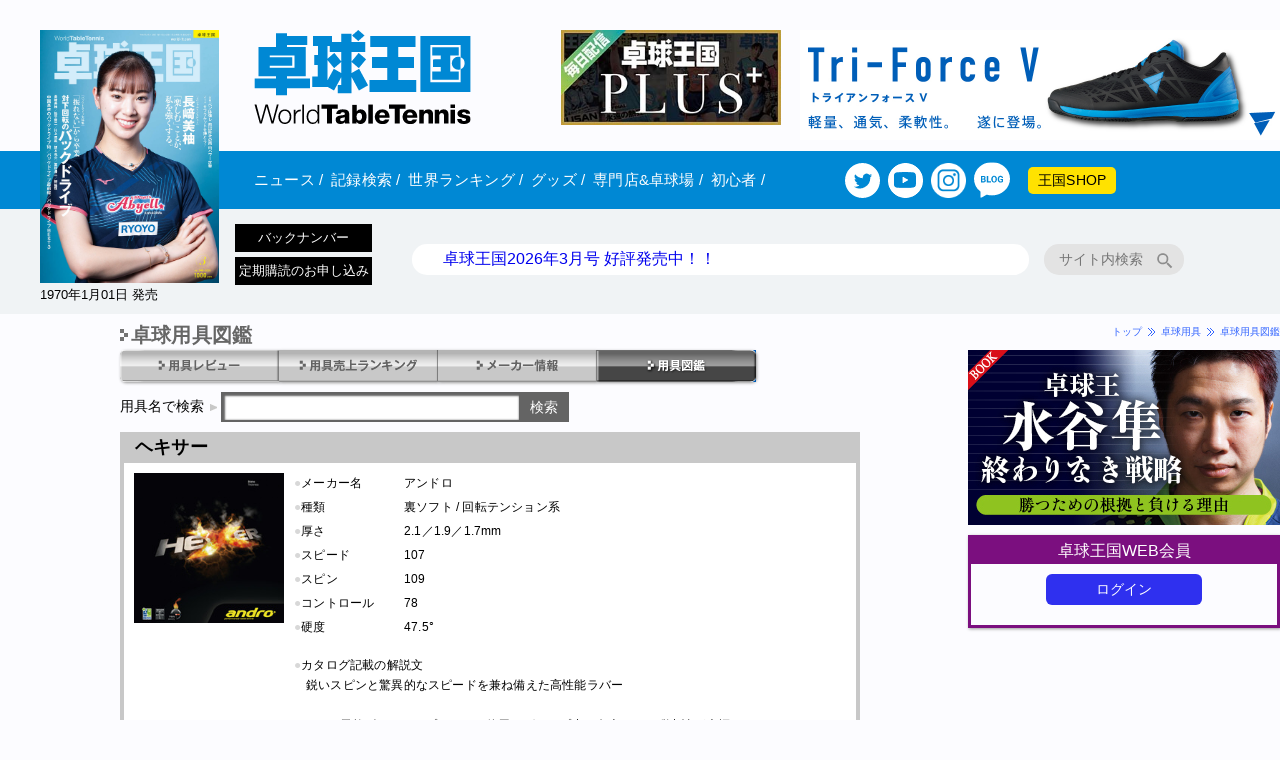

--- FILE ---
content_type: text/html; charset=UTF-8
request_url: https://world-tt.com/ps_goods/goods_catalog.php?lst=2&dt=AK003&ct=1
body_size: 52872
content:
<!DOCTYPE html>
<html lang="ja">
<head>
  <meta charset="UTF-8">
  <meta name="keywords" content="卓球,用具,ラバー,ラケット,シューズ">
  
	<meta name="description" content="日本最大の卓球ポータルサイト">
	<meta property="og:type" content="article" />
	<meta property="og:title" content="" />
	<meta property="og:url" content="https://world-tt.com/ps_goods/goods_catalog.php?lst=2&dt=AK003&ct=1" />
	<meta property="og:image" content="https://world-tt.com/image_pdf/Maker/Z/AZ306-1.jpg" />
	<meta property="og:description" content="日本最大の卓球ポータルサイト" />
	<meta property="fb:app_id" content="558257861253698" />
	<meta property="article:publisher" content="https://www.facebook.com/worldtt" />
	<meta name="twitter:card" content="summary">
	<meta name="twitter:site" content="@worldtt">

	
  <title>卓球王国WEB | 卓球用具図鑑＞ヘキサー［アンドロ］</title>
  
  <!-- ▼html5shiv▼ -->
  <!--[if lt IE 9]>
  <script src="https://oss.maxcdn.com/html5shiv/3.7.2/html5shiv.min.js"></script>
  <![endif]-->
  <!-- ▲html5shiv▲ -->
  
  <meta http-equiv="Content-Style-Type" content="text/css">
  <!-- ▼css▼ -->
  <link id="css" rel="stylesheet" href="/ps_css/Import01_202011.css" type="text/css">
  <link id="css" rel="stylesheet" href="../ps_css/ContentsGoods.css" type="text/css">
	<link rel="stylesheet" href="/mobile/css/main.css?220010" type="text/css">

	  <!-- ▲css▲ -->
  
  <meta http-equiv="Content-Script-Type" content="text/javascript">
  <!-- ▼jQuery▼ -->
  <script type="text/javascript" src="../ps_js/jquery-1.8.3.min.js"></script>
  <script type="text/javascript" src="/ps_js/jquery.cookie.js"></script>
  <!-- ▲jQuery▲ -->	<script async type="text/javascript" src="/mobile/js/shared_custom.js?220010"></script>

	
  
  <!-- ▼imageNavigation▼ -->
  <script type="text/javascript" src="../ps_js/jquery.imageNavigation.js?201901"></script>
  <script type="text/javascript">
    $(function(){
      $("#image-navigation").imageNavigation({
        time:5000,
      });
    });
    $(function(){
      $("#image-navigation2").imageNavigation({
        time:5000,
      });
    });
  </script>
  <!-- ▲imageNavigation▲ -->
  	<!-- Global site tag (gtag.js) - Google Analytics -->
	<script async src="https://www.googletagmanager.com/gtag/js?id=UA-32380028-1"></script>
	<script>
		window.dataLayer = window.dataLayer || [];
		function gtag() { dataLayer.push(arguments); }
		gtag('js', new Date());

		gtag('config', 'UA-32380028-1');
		/**
		 * アナリティクスでアウトバウンド リンクのクリックをトラッキングする関数。
		 * この関数では有効な URL 文字列を引数として受け取り、その URL 文字列を
		 * イベントのラベルとして使用する。transport メソッドを 'beacon' に設定すると
		 * 対応ブラウザでは 'navigator.sendBeacon' を使ってヒットが送信される。
		 */
		var trackOutboundLink = function (url, category) {
			gtag('event', 'click', {
				'event_category': category,
				'event_label': url,
				'transport_type': 'beacon',
				'event_callback': function () {
					// 外部リンクを別タブで開かないので、以下のコードをコメントアウト
					// document.location = url;
					window.open(url, '_blank');
				}
			});
		}

	</script>

	<!-- ▲Analytics▲ -->
	<script data-ad-client="ca-pub-4062399942509952" async
		src="https://pagead2.googlesyndication.com/pagead/js/adsbygoogle.js"></script>
	<!-- AdWell SDK -->
	<script src="https://adwell.app/sdk.js" data-site-id="91b082e3-4d93-4710-8dd2-71f86218e2cd" async></script>
	
  <link rel="shortcut icon" type="image/vnd.microsoft.icon" href="../favicon.ico" />
  <!-- ▼tab/accordion▼ -->
  <link rel="stylesheet" type="text/css" href="../ps_js/jquery-ui-1.8.11.custom.css" />
  <script type="text/javascript" src="../ps_js/jquery-ui-1.8.18.custom.min.js"></script>
  <script type="text/javascript" src="../ps_js/jquery.cookie.js"></script>
  <script type="text/javascript" src="../ps_js/jquery.easing.1.3.js"></script>
  <script type="text/javascript" src="../ps_js/jquery.accordion5.js"></script>
  <script type="text/javascript">
    $(function (){
      $('#tabs .ui-tabs-nav').removeClass('ui-corner-all');
      $('#tabs').tabs();
    });
    $(function (){
      var n = $.cookie("opened");
      if (n > 0) {
        $("ul.tab li").removeClass("ui-tabs-selected");
        jQuery('#tabs').tabs( { selected : 1, } );
        $("ul.tab li").eq(n).addClass("ui-tabs-selected");
      }
      $("ul.tab li a").click(function(){
        var index = $("ul.tab li a").index(this);
        $("ul.tab li").removeClass("ui-corner-all");
        $.cookie("opened",index);
        $(this).addClass("ui-tabs-selected");
      });
    });
  </script>
  <!-- ▲tab/accordion▲ -->
</head>
<body>
  <header>
    
    
    	<header class="wrapper fix_header">
		<div class="logo">
    <a href="/">
    <img class="logo_img" src="/image_pdf/Mobile/logo_worldtt.svg" style="pointer-events: auto;"
         alt="卓球王国" width="217" height="94">
  </a>
  
    
  <div class="icon_right">
  <div class="banner_plus_sp"><a href="https://plus.world-tt.com/" target="_blank"><img src="/image_pdf/plus/banner02.jpg" alt=""></a></div>
    <button class="search"><img src="/image_pdf/Mobile/icon/search.svg" width="30" height="30" alt="search"></button>
    <button class="menu"><img src="/image_pdf/Mobile/icon/menu.svg" width="24" height="28" alt="menu"></button>
  </div>

</div>
<div class="banner_plus"><a href="https://plus.world-tt.com/" target="_blank"><img src="/image_pdf/plus/banner02.jpg" alt=""></a></div>
<div class="banner_superprem">
        <a href="https://www.victas.com/products/detail.html?id=180" target="_blank"
         onclick="trackOutboundLink('https://www.victas.com/products/detail.html?id=180','/banner-ad-click-count_7778'); return false;">
        <img src="/image_pdf/Ad/0-Top/0-0_Victasトライアンフォース.jpg" class="resize_spb"
             alt=""
             width="480"
             height="110">
      </a>
      </div>
<nav class="menu_nav">
  <button class="close"><img src="/image_pdf/Mobile/icon/close.svg" alt="close"></button>
  <ul class="menu_top">
          <li>
        <a href="/blog/news/">
          ニュース<img src="/image_pdf/Mobile/icon/arrow.svg" alt="・"><span
          class="menu_border"> /</span>
        </a>
      </li>
          <li>
        <a href="/mobile/player_top.php">
          記録検索<img src="/image_pdf/Mobile/icon/arrow.svg" alt="・"><span
          class="menu_border"> /</span>
        </a>
      </li>
          <li>
        <a href="/mobile/worldranking.php">
          世界ランキング<img src="/image_pdf/Mobile/icon/arrow.svg" alt="・"><span
          class="menu_border"> /</span>
        </a>
      </li>
          <li>
        <a href="/blog/news/archives/category/goods">
          グッズ<img src="/image_pdf/Mobile/icon/arrow.svg" alt="・"><span
          class="menu_border"> /</span>
        </a>
      </li>
          <li>
        <a href="/mobile/map_top.php">
          専門店&卓球場<img src="/image_pdf/Mobile/icon/arrow.svg" alt="・"><span
          class="menu_border"> /</span>
        </a>
      </li>
          <li>
        <a href="/blog/news/beginner">
          初心者<img src="/image_pdf/Mobile/icon/arrow.svg" alt="・"><span
          class="menu_border"> /</span>
        </a>
      </li>
        
    <a class="menu_outboound_icon" href="https://twitter.com/worldtt" target="_blank">
      <img class="white_circle" src="/image_pdf/Mobile/icon/twitter.svg" width="35" height="35">
    </a>
    <a class="menu_outboound_icon" href="https://www.youtube.com/channel/UCa-p_XAlZnrlyjHappAMprA"
       target="_blank">
      <img class="white_circle" src="/image_pdf/Mobile/icon/youtube_transparent.svg" width="35" height="35" alt="youtube">
    </a>
    <a class="menu_outboound_icon" href="https://www.instagram.com/world_tabletennis_official/?hl=ja" target="_blank">
      <img class="white_circle" src="/image_pdf/Mobile/icon/instagram.svg" width="35" height="35">
    </a>
    <a class="menu_outboound_icon" href="/ps_blog/blog_top.php">
      <img class="white_circle" src="/image_pdf/Mobile/icon/blog.svg" width="36" height="36">
    </a>
    <a class="button yellow" href="/blog/news/ec-shop">王国SHOP</a>
  
  </ul>
</nav>
  <div class="newdetail_cover">
    
        
    <a href="/blog/news/product/">
      <img src="https://world-tt.com/blog/news/files/2026/01/h1-202603-1000.jpg" alt="卓球王国" style="pointer-events: auto;">
      <span class="newdetail_title">1970年1月01日 発売</span>
    </a>
  
  
  </div>
  <ul class="menu_mobile_scroll">
  
      <li>
      <a href="/blog/news/">
        ニュース<span
        class="menu_border"></span>
      </a>
    </li>
      <li>
      <a href="/blog/news/ec-shop">
        SHOP<span
        class="menu_border"></span>
      </a>
    </li>
      <li>
      <a href="/blog/news/archives/category/goods">
        グッズ<span
        class="menu_border"></span>
      </a>
    </li>
      <li>
      <a href="/mobile/worldranking.php">
        世界ランク<span
        class="menu_border"></span>
      </a>
    </li>
      <li>
      <a href="/mobile/map_top.php">
        専門店&卓球場<span
        class="menu_border"></span>
      </a>
    </li>
      <li>
      <a href="/mobile/player_top.php">
        記録検索<span
        class="menu_border"></span>
      </a>
    </li>
      <li>
      <a href="/blog/news/beginner">
        初心者<span
        class="menu_border"></span>
      </a>
    </li>
  </ul>

<div class="button_news_search_zone">
  <div style="float: left;">
    <a href="/blog/news/ec/backnumber" class="button black">バックナンバー</a>
    <a href="/blog/news/product/subscription" class="button black">定期購読のお申し込み</a>
  </div>
  <div class="latest_news"> <a href="/blog/news/product/az347">卓球王国2026年3月号 好評発売中！！</a></div>
  
  <div class="search_box">
    <form id="header_searchform" action="/blog/news/search">
      <input class="search_text" name="search_text" type="text" placeholder="サイト内検索" value=""/>
      <input type="submit" value="" class="search_icon" style="-webkit-appearance: none;">
    </form>
  </div>

</div>

	</header>
	
    
  </header>

  <section id="Single">
    <h1>卓球用具図鑑</h1>
    <div id="Pan"><a href="../">トップ</a><img src="/image_pdf/Site/Subject/PanArrow.gif" alt="" /><a href="./goods_top.php">卓球用具</a><img src="/image_pdf/Site/Subject/PanArrow.gif" alt="" /><a href="./goods_catalog.php">卓球用具図鑑</a></div>
  </section>

  <section id="Double">
    
    <nav id="Goods">
      <ol>
        <li id="Review"><a href="https://world-tt.com/ps_goods/goods_review.php"></a></li>
        <li id="Ranking"><a href="https://world-tt.com/ps_goods/goods_ranking.php"></a></li>
        <li id="Maker"><a href="https://world-tt.com/ps_goods/goods_maker.php"></a></li>
        <li id="Catalog"><div id="checked"><a href="https://world-tt.com/ps_goods/goods_catalog.php"><img src="/image_pdf/Site/SubNav/GoodsCatalogO_02.gif"></a></div></li>
      </ol>
    </nav>


    <div id="GOODS_Catalog_BOX">
      
      <div id="Detail_Page">

        <!-- ▼用具名検索▼ -->
        <div id="Search_AREA">
          <form action="./goods_catalog.php?lst=3" method="POST" target="_self">
            <span class="Text">用具名で検索</span><img src="/image_pdf/Site/Article/GoodsSerchArrow.gif" alt="" />
            <span class="Search">
              <input type="text" name="kw" maxlength="50" value=""><input type="submit" value="検索" />
            </span>
          </form>
        </div><!-- /Search_AREA -->
        <!-- ▲用具名検索▲ -->

        <div id="Detail_AREA">
          <div class="DetailTitle">
            <h2>ヘキサー</h2>
          </div><!-- /.Title -->
          <div class="DetailBody">
            <div class="Spec">
              <div class="Photo">
                <p class="Pic"><img src="../ps_images/Maker/K/AK003-1.jpg" alt="" /></p>

              </div><!-- /.Photo -->
              <div class="Data">
                <ul>
                  <li>
                    <div class="Item"><span class="PointD8">●</span>メーカー名</div>
                    <div class="EntryField">アンドロ</div>
                  </li>
                  <!--
                  <li>
                    <div class="Item"><span class="PointD8">●</span>価格</div>
                    <div class="EntryField">5500円（本体　5000円＋税）</div>
                  -->
                  <li>
                    <div class="Item"><span class="PointD8">●</span>種類</div>
                    <div class="EntryField">裏ソフト / 回転テンション系</div>
                  </li>
                  <li>
                    <div class="Item"><span class="PointD8">●</span>厚さ</div>
                    <div class="EntryField">2.1／1.9／1.7mm</div>
                  </li>
                  <li>
                    <div class="Item"><span class="PointD8">●</span>スピード</div>
                    <div class="EntryField">107</div>
                  </li>
                  <li>
                    <div class="Item"><span class="PointD8">●</span>スピン</div>
                    <div class="EntryField">109</div>
                  </li>
                  <li>
                    <div class="Item"><span class="PointD8">●</span>コントロール</div>
                    <div class="EntryField">78</div>
                  </li>
                  <li>
                    <div class="Item"><span class="PointD8">●</span>硬度</div>
                    <div class="EntryField">47.5°</div>
                  </li>


                  <li>
                    <div class="Item2"><span class="PointD8">●</span>カタログ記載の解説文</div>
                    <div class="EntryField2">鋭いスピンと驚異的なスピードを兼ね備えた高性能ラバー<br /><br />100％天然ゴムのトップシートを使用しグリップ力を向上させ、弾力性が大幅にアップ。従来と同じ打力で高いトップスピン軌道のボールを繰り出すことができる。世界中で数多くのトッププレーヤーが使用している高性能ラバー。<br /></div>
                  </li>




                </ul>
              </div><!-- /.Data -->
            </div><!-- /.Spec -->
            <div class="ReviewMark">■レビュー</div>
            <p class="NotFound">レビューはまだありません。</p>

            <div class="ReviewGuide">
              <p class="GuideText">会員登録してログインすると、ここにボタンが表示され、レビューを書くことができます。</p>
            </div><!-- /.ReviewGuide -->

          </div><!-- /.DetailBody -->
        </div><!-- /#Detail_AREA -->

        <!-- ▼ページ移動▼ -->
        <div id="PageMove_AREA">
          <div class="Back">
            <a href="goods_catalog.php?lst=2&dt=AK046&ct=1"><img src="/image_pdf/Site/Article/PrevArrow.gif" alt="" /></a>
            <a href="goods_catalog.php?lst=2&dt=AK046&ct=1"><span>前へ</span></a>
          </div>
          <div class="Return">
            <a href="goods_catalog.php"><span class="Set">用具図鑑トップへ</span></a>
          </div>
          <div class="Next">
            <a href="goods_catalog.php?lst=2&dt=AK004&ct=1"><span>次へ</span></a>
            <a href="goods_catalog.php?lst=2&dt=AK004&ct=1"><img src="/image_pdf/Site/Article/NextArrow.gif" alt="" /></a>
          </div>

        </div><!-- /#PageMove_AREA -->
        <!-- ▲ページ移動▲ -->

        <!-- ▼グッズリスト▼ -->
        <div id="List_AREA">
          <!-- TAB CONTROLLERS -->
          <input id="Ctrl_1" class="CtrlRadios" type="radio" name="TabRadios" checked />
          <input id="Ctrl_2" class="CtrlRadios" type="radio" name="TabRadios" />
          <!-- TAB LISTS -->
          <ul id="Lists">
            <li id="List_1"><label class="ListLabel" for="Ctrl_1">メーカー別リスト</label></li>
            <li id="List_2"><label class="ListLabel" for="Ctrl_2">カテゴリー別リスト</label></li>
          </ul>
          <!-- THE PANELS -->
          <div id="Panels">
            <div id="Panel_1">
              <div class="Contents">
                <!-- ▼メーカー別リスト▼ -->
                <ul class="accordion">
                  <!-- ▼メーカー毎▼ -->
                  <li class="Maker">
                    <p><span class="MakerName">TWC</span><span class="LineShort"></span></p>
                    <ul>
                      <li>
                        <p><span>シューズ</span></p>
                        <ul>
                          <li><a href="goods_catalog.php?lst=2&dt=CU001&ct=1">TWC I'm Doraemon 卓球シューズ</a></li><!-- /.Item -->
                        </ul>
                      </li>
                    </ul>
                  </li><!-- /.Maker -->
                  <!-- ▲メーカー毎▲ -->
                  <!-- ▼メーカー毎▼ -->
                  <li class="Maker">
                    <p><span class="MakerName">バタフライ</span><span class="LineShort"></span></p>
                    <ul>
                      <li>
                        <p><span>裏ソフト</span></p>
                        <ul>
                          <li class="Type">【エネルギー内蔵型】</li>
                          <li><a href="goods_catalog.php?lst=2&dt=AA001&ct=1">テナジー05</a><a href="goods_catalog.php?lst=2&dt=AA004&ct=1">テナジー05FX</a><a href="goods_catalog.php?lst=2&dt=AA055&ct=1">テナジー05ハード</a></li>
                          <li><a href="goods_catalog.php?lst=2&dt=AA003&ct=1">テナジー64</a><a href="goods_catalog.php?lst=2&dt=AA006&ct=1">テナジー64FX</a><a href="goods_catalog.php?lst=2&dt=AA047&ct=1">テナジー80</a></li>
                          <li><a href="goods_catalog.php?lst=2&dt=AA050&ct=1">テナジー80FX</a><a href="goods_catalog.php?lst=2&dt=AA002&ct=1">テナジー25</a><a href="goods_catalog.php?lst=2&dt=AA005&ct=1">テナジー25FX</a></li>
                          <li><a href="goods_catalog.php?lst=2&dt=AA051&ct=1">ブライス ハイスピード</a><a href="goods_catalog.php?lst=2&dt=AA007&ct=1">ブライス スピード</a><a href="goods_catalog.php?lst=2&dt=AA008&ct=1">ブライス スピードFX</a></li>
                          <li><a href="goods_catalog.php?lst=2&dt=AA013&ct=1">ブライス</a><a href="goods_catalog.php?lst=2&dt=AA014&ct=1">ブライスFX</a><a href="goods_catalog.php?lst=2&dt=AA009&ct=1">ラウンデル</a></li>
                          <li><a href="goods_catalog.php?lst=2&dt=AA010&ct=1">ラウンデル ハード</a><a href="goods_catalog.php?lst=2&dt=AA011&ct=1">ラウンデル ソフト</a><a href="goods_catalog.php?lst=2&dt=AA056&ct=1">ディグニクス05</a></li>
                          <li class="Type">【高弾性高摩擦】</li>
                          <li><a href="goods_catalog.php?lst=2&dt=AA017&ct=1">スレイバー</a><a href="goods_catalog.php?lst=2&dt=AA018&ct=1">スレイバーEL</a><a href="goods_catalog.php?lst=2&dt=AA019&ct=1">スレイバーFX</a></li>
                          <li class="Type">【コントロール系】</li>
                          <li><a href="goods_catalog.php?lst=2&dt=AA020&ct=1">サフィーラ</a><a href="goods_catalog.php?lst=2&dt=AA021&ct=1">フレクストラ</a></li>
                          <li class="Type">【エネルギー内蔵型粘着性高摩擦】</li>
                          <li><a href="goods_catalog.php?lst=2&dt=AA023&ct=1">スピンアート</a><a href="goods_catalog.php?lst=2&dt=AA057&ct=1">ディグニクス09C</a></li>
                          <li class="Type">【粘着性高摩擦】</li>
                          <li><a href="goods_catalog.php?lst=2&dt=AA026&ct=1">タキファイア ドライブ</a><a href="goods_catalog.php?lst=2&dt=AA027&ct=1">タキネス ドライブ</a><a href="goods_catalog.php?lst=2&dt=AA029&ct=1">タキネス チョップ</a></li>
                          <li><a href="goods_catalog.php?lst=2&dt=AA028&ct=1">タキネス チョップ2</a></li>
                          <li class="Type">【テンション系】</li>
                          <li><a href="goods_catalog.php?lst=2&dt=AA065&ct=1">ザイア03</a></li>
                          <li class="Type">【ハイテンション】</li>
                          <li><a href="goods_catalog.php?lst=2&dt=AA058&ct=1">テナジー19</a><a href="goods_catalog.php?lst=2&dt=AA054&ct=1">ロゼナ</a><a href="goods_catalog.php?lst=2&dt=AA062&ct=1">グレイザー</a></li>
                          <li><a href="goods_catalog.php?lst=2&dt=AA063&ct=1">グレイザー09C</a></li>
                        </ul>
                      </li>
                      <li>
                        <p><span>表ソフト</span></p>
                        <ul>
                          <li class="Type">【エネルギー内蔵型】</li>
                          <li><a href="goods_catalog.php?lst=2&dt=AA030&ct=1">フレアストーム2</a><a href="goods_catalog.php?lst=2&dt=AA032&ct=1">レイストーム</a></li>
                          <li class="Type">【高弾性スピン系】</li>
                          <li><a href="goods_catalog.php?lst=2&dt=AA033&ct=1">チャレンジャー アタック</a></li>
                          <li class="Type">【高弾性】</li>
                          <li><a href="goods_catalog.php?lst=2&dt=AA034&ct=1">スピーディーP.O.</a></li>
                          <li class="Type">【コントロール系ラージ】</li>
                          <li><a href="goods_catalog.php?lst=2&dt=AA036&ct=1">ラージ44DX</a></li>
                          <li class="Type">【変化系】</li>
                          <li><a href="goods_catalog.php?lst=2&dt=AA064&ct=1">バグラー</a></li>
                          <li class="Type">【ハイテンション】</li>
                          <li><a href="goods_catalog.php?lst=2&dt=AA052&ct=1">インパーシャルXS</a><a href="goods_catalog.php?lst=2&dt=AA053&ct=1">インパーシャルXB</a></li>
                          <li class="Type">【エネルギー内蔵型ラージ】</li>
                          <li><a href="goods_catalog.php?lst=2&dt=AA048&ct=1">ラージストーム スピン</a><a href="goods_catalog.php?lst=2&dt=AA049&ct=1">ラージストーム スピード</a></li>
                        </ul>
                      </li>
                      <li>
                        <p><span>粒高</span></p>
                        <ul>
                          <li class="Type">【エネルギー内蔵型】</li>
                          <li><a href="goods_catalog.php?lst=2&dt=AA037&ct=1">フェイントAG</a></li>
                          <li class="Type">【粒高表ソフト】</li>
                          <li><a href="goods_catalog.php?lst=2&dt=AA041&ct=1">フェイント ロング3</a><a href="goods_catalog.php?lst=2&dt=AA042&ct=1">フェイント ロング3超ゴクウス</a><a href="goods_catalog.php?lst=2&dt=AA044&ct=1">フェイント ロング2</a></li>
                          <li><a href="goods_catalog.php?lst=2&dt=AA045&ct=1">フェイント ロング2超ゴクウス</a><a href="goods_catalog.php?lst=2&dt=AA038&ct=1">フェイント ソフト</a></li>
                        </ul>
                      </li>
                      <li>
                        <p><span>表一枚</span></p>
                        <ul>
                          <li class="Type">【一枚】</li>
                          <li><a href="goods_catalog.php?lst=2&dt=AA040&ct=1">オーソドックスDX</a></li>
                        </ul>
                      </li>
                      <li>
                        <p><span>粒高一枚</span></p>
                        <ul>
                          <li class="Type">【粒高一枚】</li>
                          <li><a href="goods_catalog.php?lst=2&dt=AA043&ct=1">フェイント ロング3OX</a><a href="goods_catalog.php?lst=2&dt=AA046&ct=1">フェイント ロング2OX</a><a href="goods_catalog.php?lst=2&dt=AA039&ct=1">フェイントOX</a></li>
                        </ul>
                      </li>
                      <li>
                        <p><span>アンチ</span></p>
                        <ul>
                          <li class="Type">【アンチ】</li>
                          <li><a href="goods_catalog.php?lst=2&dt=AA022&ct=1">スーパーアンチ</a></li>
                        </ul>
                      </li>
                      <li>
                        <p><span>シェーク</span></p>
                        <ul>
                          <li class="Type">【特殊素材】</li>
                          <li><a href="goods_catalog.php?lst=2&dt=BA088&ct=1">水谷隼 SUPER ZLC</a><a href="goods_catalog.php?lst=2&dt=BA100&ct=1">水谷隼 ZLC</a><a href="goods_catalog.php?lst=2&dt=BA001&ct=1">ティモボル ZLC</a></li>
                          <li><a href="goods_catalog.php?lst=2&dt=BA002&ct=1">ティモボル ZLF</a><a href="goods_catalog.php?lst=2&dt=BA004&ct=1">ティモボル ALC</a><a href="goods_catalog.php?lst=2&dt=BA080&ct=1">張継科 SUPER ZLC</a></li>
                          <li><a href="goods_catalog.php?lst=2&dt=BA081&ct=1">張継科 ZLC</a><a href="goods_catalog.php?lst=2&dt=BA082&ct=1">張継科 ALC</a><a href="goods_catalog.php?lst=2&dt=BA083&ct=1">張継科 T5000</a></li>
                          <li><a href="goods_catalog.php?lst=2&dt=BA113&ct=1">松平健太 ALC</a><a href="goods_catalog.php?lst=2&dt=BA114&ct=1">フレイタス ALC</a><a href="goods_catalog.php?lst=2&dt=BA115&ct=1">アポロニア ZLC</a></li>
                          <li><a href="goods_catalog.php?lst=2&dt=BA089&ct=1">福原愛プロ ZLF</a><a href="goods_catalog.php?lst=2&dt=BA121&ct=1">SKカーボン</a><a href="goods_catalog.php?lst=2&dt=BA097&ct=1">インナーフォース レイヤー ZLC</a></li>
                          <li><a href="goods_catalog.php?lst=2&dt=BA119&ct=1">インナーフォース レイヤー ZLF</a><a href="goods_catalog.php?lst=2&dt=BA098&ct=1">インナーフォース レイヤー ALC</a><a href="goods_catalog.php?lst=2&dt=BA116&ct=1">インナーフォース レイヤー ALC.S</a></li>
                          <li><a href="goods_catalog.php?lst=2&dt=BA094&ct=1">ガレイディア ZLC</a><a href="goods_catalog.php?lst=2&dt=BA095&ct=1">ガレイディア ALC</a><a href="goods_catalog.php?lst=2&dt=BA096&ct=1">ガレイディア T5000</a></li>
                          <li class="Type">【木材5枚】</li>
                          <li><a href="goods_catalog.php?lst=2&dt=BA092&ct=1">ハッドロウVR</a><a href="goods_catalog.php?lst=2&dt=BA093&ct=1">ハッドロウVK</a><a href="goods_catalog.php?lst=2&dt=BA036&ct=1">メイス パフォーマンス</a></li>
                          <li><a href="goods_catalog.php?lst=2&dt=BA029&ct=1">コルベル</a><a href="goods_catalog.php?lst=2&dt=BA101&ct=1">エクスター4</a></li>
                          <li class="Type">【木材7枚】</li>
                          <li><a href="goods_catalog.php?lst=2&dt=BA122&ct=1">SK7クラシック</a><a href="goods_catalog.php?lst=2&dt=BA090&ct=1">ハッドロウSR</a><a href="goods_catalog.php?lst=2&dt=BA091&ct=1">ハッドロウSK</a></li>
                          <li class="Type">【カット用】</li>
                          <li><a href="goods_catalog.php?lst=2&dt=BA103&ct=1">インナーシールド レイヤー ZLF</a><a href="goods_catalog.php?lst=2&dt=BA102&ct=1">ハッドロウ シールド</a><a href="goods_catalog.php?lst=2&dt=BA046&ct=1">朱世赫</a></li>
                        </ul>
                      </li>
                      <li>
                        <p><span>日本式ペン</span></p>
                        <ul>
                          <li class="Type">【特殊素材】</li>
                          <li><a href="goods_catalog.php?lst=2&dt=BA111&ct=1">ガレイディア リボルバー</a></li>
                          <li class="Type">【木材5枚】</li>
                          <li><a href="goods_catalog.php?lst=2&dt=BA110&ct=1">ハッドロウJPV</a><a href="goods_catalog.php?lst=2&dt=BA112&ct=1">ハッドロウ リボルバー</a></li>
                          <li class="Type">【単板】</li>
                          <li><a href="goods_catalog.php?lst=2&dt=BA125&ct=1">サイプレスG-MAX</a><a href="goods_catalog.php?lst=2&dt=BA126&ct=1">サイプレスV-MAX</a><a href="goods_catalog.php?lst=2&dt=BA127&ct=1">サイプレスT-MAX</a></li>
                        </ul>
                      </li>
                      <li>
                        <p><span>中国式ペン</span></p>
                        <ul>
                          <li class="Type">【特殊素材】</li>
                          <li><a href="goods_catalog.php?lst=2&dt=BA105&ct=1">インナーフォース レイヤー ZLC - CS</a><a href="goods_catalog.php?lst=2&dt=BA118&ct=1">インナーフォース レイヤー ZLF - CS</a><a href="goods_catalog.php?lst=2&dt=BA117&ct=1">インナーフォース レイヤー ALC.S - CS</a></li>
                          <li><a href="goods_catalog.php?lst=2&dt=BA123&ct=1">SKカーボン - CS</a></li>
                          <li class="Type">【木材5枚】</li>
                          <li><a href="goods_catalog.php?lst=2&dt=BA106&ct=1">ハッドロウVR - CS</a></li>
                          <li class="Type">【木材7枚】</li>
                          <li><a href="goods_catalog.php?lst=2&dt=BA124&ct=1">SK7クラシック - CS</a><a href="goods_catalog.php?lst=2&dt=BA072&ct=1">吉田海偉</a></li>
                        </ul>
                      </li>
                      <li>
                        <p><span>シューズ</span></p>
                        <ul>
                          <li><a href="goods_catalog.php?lst=2&dt=CA026&ct=1">レゾライン ビラータ</a><a href="goods_catalog.php?lst=2&dt=CA027&ct=1">レゾライン レバリス</a><a href="goods_catalog.php?lst=2&dt=CA028&ct=1">レゾライン ユニゼスⅡ</a></li>
                          <li><a href="goods_catalog.php?lst=2&dt=CA029&ct=1">レゾライン ビライトⅡ</a><a href="goods_catalog.php?lst=2&dt=CA021&ct=1">レゾライン サル</a><a href="goods_catalog.php?lst=2&dt=CA019&ct=1">レゾライン リフォネス</a></li>
                          <li><a href="goods_catalog.php?lst=2&dt=CA020&ct=1">レゾライン マッハ</a><a href="goods_catalog.php?lst=2&dt=CA018&ct=1">レゾライン グルーヴィー</a><a href="goods_catalog.php?lst=2&dt=CA017&ct=1">レゾライン トライネックス</a></li>
                          <li><a href="goods_catalog.php?lst=2&dt=CA015&ct=1">レゾラインJL</a><a href="goods_catalog.php?lst=2&dt=CA022&ct=1">レゾライン ギグ</a><a href="goods_catalog.php?lst=2&dt=CA023&ct=1">レゾライン ビライト</a></li>
                          <li><a href="goods_catalog.php?lst=2&dt=CA024&ct=1">レゾライン ユニゼス</a><a href="goods_catalog.php?lst=2&dt=CA025&ct=1">レゾライン レイス</a></li><!-- /.Item -->
                        </ul>
                      </li>
                    </ul>
                  </li><!-- /.Maker -->
                  <!-- ▲メーカー毎▲ -->
                  <!-- ▼メーカー毎▼ -->
                  <li class="Maker">
                    <p><span class="MakerName">ニッタク</span><span class="LineShort"></span></p>
                    <ul>
                      <li>
                        <p><span>裏ソフト</span></p>
                        <ul>
                          <li class="Type">【コントロール系】</li>
                          <li><a href="goods_catalog.php?lst=2&dt=AB082&ct=1">ルーキング</a><a href="goods_catalog.php?lst=2&dt=AB085&ct=1">エフロード</a></li>
                          <li class="Type">【高弾性】</li>
                          <li><a href="goods_catalog.php?lst=2&dt=AB026&ct=1">ノディアス</a><a href="goods_catalog.php?lst=2&dt=AB029&ct=1">マジックカーボン</a></li>
                          <li class="Type">【粘着性】</li>
                          <li><a href="goods_catalog.php?lst=2&dt=AB080&ct=1">キョウヒョウ プロ3　ターボオレンジ</a><a href="goods_catalog.php?lst=2&dt=AB034&ct=1">キョウヒョウ ネオ 2</a><a href="goods_catalog.php?lst=2&dt=AB035&ct=1">キョウヒョウ ネオ 3</a></li>
                          <li><a href="goods_catalog.php?lst=2&dt=AB036&ct=1">キョウヒョウ プロ 2</a><a href="goods_catalog.php?lst=2&dt=AB037&ct=1">キョウヒョウ プロ 3</a><a href="goods_catalog.php?lst=2&dt=AB038&ct=1">紅双喜 キョウヒョウ 2</a></li>
                          <li><a href="goods_catalog.php?lst=2&dt=AB039&ct=1">紅双喜 キョウヒョウ 3</a><a href="goods_catalog.php?lst=2&dt=AB040&ct=1">ニッタク キョウヒョウ 2</a><a href="goods_catalog.php?lst=2&dt=AB041&ct=1">ニッタク キョウヒョウ 3</a></li>
                          <li class="Type">【AC】</li>
                          <li><a href="goods_catalog.php?lst=2&dt=AB083&ct=1">剛力快速</a><a href="goods_catalog.php?lst=2&dt=AB075&ct=1">フライアット スピン</a><a href="goods_catalog.php?lst=2&dt=AB002&ct=1">フライアット ソフト</a></li>
                          <li><a href="goods_catalog.php?lst=2&dt=AB001&ct=1">フライアット ハード</a><a href="goods_catalog.php?lst=2&dt=AB069&ct=1">アルヘルグ</a><a href="goods_catalog.php?lst=2&dt=AB007&ct=1">レナノス ホールド</a></li>
                          <li class="Type">【IE】</li>
                          <li><a href="goods_catalog.php?lst=2&dt=AB012&ct=1">ハモンドプロα</a><a href="goods_catalog.php?lst=2&dt=AB011&ct=1">ハモンド</a></li>
                          <li class="Type">【テンション】</li>
                          <li><a href="goods_catalog.php?lst=2&dt=AB086&ct=1">ズィーガーPK50</a><a href="goods_catalog.php?lst=2&dt=AB005&ct=1">ファスターク G-1</a><a href="goods_catalog.php?lst=2&dt=AB074&ct=1">ファスターク P-1</a></li>
                          <li><a href="goods_catalog.php?lst=2&dt=AB050&ct=1">ファスターク C-1</a><a href="goods_catalog.php?lst=2&dt=AB006&ct=1">ファスターク S-1</a><a href="goods_catalog.php?lst=2&dt=AB078&ct=1">ファクティブ</a></li>
                          <li><a href="goods_catalog.php?lst=2&dt=AB019&ct=1">ナルクロス EX ハード</a><a href="goods_catalog.php?lst=2&dt=AB023&ct=1">モリスト2000 NX</a><a href="goods_catalog.php?lst=2&dt=AB024&ct=1">モリスト DF</a></li>
                          <li class="Type">【高摩擦】</li>
                          <li><a href="goods_catalog.php?lst=2&dt=AB071&ct=1">レブスピン</a></li>
                          <li class="Type">【コントロール】</li>
                          <li><a href="goods_catalog.php?lst=2&dt=AB072&ct=1">ジャミン</a><a href="goods_catalog.php?lst=2&dt=AB031&ct=1">アルフィール</a></li>
                          <li class="Type">【Z9】</li>
                          <li><a href="goods_catalog.php?lst=2&dt=AB066&ct=1">ザルト</a></li>
                        </ul>
                      </li>
                      <li>
                        <p><span>表ソフト</span></p>
                        <ul>
                          <li class="Type">【高弾性】</li>
                          <li><a href="goods_catalog.php?lst=2&dt=AB044&ct=1">閃霊</a><a href="goods_catalog.php?lst=2&dt=AB060&ct=1">スペシャリスト響</a><a href="goods_catalog.php?lst=2&dt=AB061&ct=1">スペシャリストソフト</a></li>
                          <li><a href="goods_catalog.php?lst=2&dt=AB063&ct=1">スペシャリスト力</a></li>
                          <li class="Type">【粘着性】</li>
                          <li><a href="goods_catalog.php?lst=2&dt=AB045&ct=1">エクスプレス</a><a href="goods_catalog.php?lst=2&dt=AB064&ct=1">スーパーラージ</a></li>
                          <li class="Type">【変化系】</li>
                          <li><a href="goods_catalog.php?lst=2&dt=AB073&ct=1">ピンプルスライド</a><a href="goods_catalog.php?lst=2&dt=AB046&ct=1">ピンプルミニ</a><a href="goods_catalog.php?lst=2&dt=AB076&ct=1">ドナックル</a></li>
                          <li><a href="goods_catalog.php?lst=2&dt=AB077&ct=1">スーパードナックル</a><a href="goods_catalog.php?lst=2&dt=AB081&ct=1">ドナックル44</a></li>
                          <li class="Type">【AC】</li>
                          <li><a href="goods_catalog.php?lst=2&dt=AB079&ct=1">ハヤテ44</a><a href="goods_catalog.php?lst=2&dt=AB067&ct=1">ジュエルラージ</a><a href="goods_catalog.php?lst=2&dt=AB057&ct=1">ロイヤルラージ</a></li>
                          <li><a href="goods_catalog.php?lst=2&dt=AB087&ct=1">ロイヤルプリンス</a></li>
                          <li class="Type">【IE】</li>
                          <li><a href="goods_catalog.php?lst=2&dt=AB070&ct=1">ビュートリー</a><a href="goods_catalog.php?lst=2&dt=AB042&ct=1">ハモンド FA スピード</a><a href="goods_catalog.php?lst=2&dt=AB043&ct=1">ハモンド FA</a></li>
                          <li class="Type">【テンション】</li>
                          <li><a href="goods_catalog.php?lst=2&dt=AB065&ct=1">モリストSP</a><a href="goods_catalog.php?lst=2&dt=AB059&ct=1">モリスト44</a><a href="goods_catalog.php?lst=2&dt=AB084&ct=1">モリストSP AX</a></li>
                        </ul>
                      </li>
                      <li>
                        <p><span>粒高</span></p>
                        <ul>
                          <li class="Type">【変化系】</li>
                          <li><a href="goods_catalog.php?lst=2&dt=AB053&ct=1">モリスト LP</a><a href="goods_catalog.php?lst=2&dt=AB068&ct=1">ロンフリクト</a><a href="goods_catalog.php?lst=2&dt=AB048&ct=1">ウォーレスト</a></li>
                        </ul>
                      </li>
                      <li>
                        <p><span>表一枚</span></p>
                        <ul>
                          <li class="Type">【変化系】</li>
                          <li><a href="goods_catalog.php?lst=2&dt=AB047&ct=1">ピンプルミニ ワン</a><a href="goods_catalog.php?lst=2&dt=AB052&ct=1">スペシャリストワン</a></li>
                        </ul>
                      </li>
                      <li>
                        <p><span>粒高一枚</span></p>
                        <ul>
                          <li class="Type">【変化系】</li>
                          <li><a href="goods_catalog.php?lst=2&dt=AB054&ct=1">モリスト LP ワン</a><a href="goods_catalog.php?lst=2&dt=AB049&ct=1">ウォーレスト ワン</a></li>
                        </ul>
                      </li>
                      <li>
                        <p><span>アンチ</span></p>
                        <ul>
                          <li class="Type">【変化系】</li>
                          <li><a href="goods_catalog.php?lst=2&dt=AB033&ct=1">ベスト アンチ</a></li>
                        </ul>
                      </li>
                      <li>
                        <p><span>シェーク</span></p>
                        <ul>
                          <li class="Type">【特殊素材】</li>
                          <li><a href="goods_catalog.php?lst=2&dt=BB117&ct=1">アコースティックカーボン</a><a href="goods_catalog.php?lst=2&dt=BB151&ct=1">アコースティックカーボンインナー</a><a href="goods_catalog.php?lst=2&dt=BB133&ct=1">アコースティックカーボン(LGタイプ)</a></li>
                          <li><a href="goods_catalog.php?lst=2&dt=BB163&ct=1">アコースティックカーボンインナー(LGタイプ)</a><a href="goods_catalog.php?lst=2&dt=BB193&ct=1">バイオリンカーボン</a><a href="goods_catalog.php?lst=2&dt=BB123&ct=1">佳純 スペシャル</a></li>
                          <li><a href="goods_catalog.php?lst=2&dt=BB164&ct=1">トルネードキング スピード</a><a href="goods_catalog.php?lst=2&dt=BB165&ct=1">トルネードキング パワー</a><a href="goods_catalog.php?lst=2&dt=BB166&ct=1">馬龍カーボン</a></li>
                          <li><a href="goods_catalog.php?lst=2&dt=BB182&ct=1">馬龍カーボン(LGタイプ)</a><a href="goods_catalog.php?lst=2&dt=BB177&ct=1">WGカーボン</a><a href="goods_catalog.php?lst=2&dt=BB007&ct=1">バーウェルフリート</a></li>
                          <li><a href="goods_catalog.php?lst=2&dt=BB179&ct=1">ブラッドウッド</a><a href="goods_catalog.php?lst=2&dt=BB006&ct=1">ミグノン</a><a href="goods_catalog.php?lst=2&dt=BB137&ct=1">ラティカカーボン</a></li>
                          <li><a href="goods_catalog.php?lst=2&dt=BB185&ct=1">セプティアーカーボン</a><a href="goods_catalog.php?lst=2&dt=BB202&ct=1">ファクティブカーボン</a><a href="goods_catalog.php?lst=2&dt=BB113&ct=1">フライアットカーボンプロ</a></li>
                          <li><a href="goods_catalog.php?lst=2&dt=BB002&ct=1">フライアットカーボン</a><a href="goods_catalog.php?lst=2&dt=BB200&ct=1">テナリーアコースティックカーボンインナー</a><a href="goods_catalog.php?lst=2&dt=BB138&ct=1">テナリーフェルク</a></li>
                          <li><a href="goods_catalog.php?lst=2&dt=BB070&ct=1">テナリーカーボン</a><a href="goods_catalog.php?lst=2&dt=BB194&ct=1">ルーティスレボ</a><a href="goods_catalog.php?lst=2&dt=BB130&ct=1">バサルテックアウター</a></li>
                          <li><a href="goods_catalog.php?lst=2&dt=BB131&ct=1">バサルテックインナー</a><a href="goods_catalog.php?lst=2&dt=BB158&ct=1">ラージシャイニー</a><a href="goods_catalog.php?lst=2&dt=BB187&ct=1">ラージブラスト</a></li>
                          <li><a href="goods_catalog.php?lst=2&dt=BB188&ct=1">ラージチョッパー</a></li>
                          <li class="Type">【木材5枚】</li>
                          <li><a href="goods_catalog.php?lst=2&dt=BB009&ct=1">アコースティック</a><a href="goods_catalog.php?lst=2&dt=BB207&ct=1">アコースティック(LGタイプ)</a><a href="goods_catalog.php?lst=2&dt=BB010&ct=1">バイオリン</a></li>
                          <li><a href="goods_catalog.php?lst=2&dt=BB011&ct=1">バイオリンJ</a><a href="goods_catalog.php?lst=2&dt=BB008&ct=1">テナー</a><a href="goods_catalog.php?lst=2&dt=BB042&ct=1">佳純 ベーシック</a></li>
                          <li><a href="goods_catalog.php?lst=2&dt=BB157&ct=1">トルネードキング</a><a href="goods_catalog.php?lst=2&dt=BB167&ct=1">馬龍5</a><a href="goods_catalog.php?lst=2&dt=BB181&ct=1">馬龍5(LGタイプ)</a></li>
                          <li><a href="goods_catalog.php?lst=2&dt=BB178&ct=1">WG5</a><a href="goods_catalog.php?lst=2&dt=BB171&ct=1">フォレスティア</a><a href="goods_catalog.php?lst=2&dt=BB043&ct=1">ラティカ</a></li>
                          <li><a href="goods_catalog.php?lst=2&dt=BB044&ct=1">ラティカライト</a><a href="goods_catalog.php?lst=2&dt=BB170&ct=1">エボーシャル 5</a><a href="goods_catalog.php?lst=2&dt=BB119&ct=1">エンファント</a></li>
                          <li><a href="goods_catalog.php?lst=2&dt=BB124&ct=1">レクロ</a><a href="goods_catalog.php?lst=2&dt=BB154&ct=1">ネギア</a><a href="goods_catalog.php?lst=2&dt=BB184&ct=1">ウイングライト</a></li>
                          <li><a href="goods_catalog.php?lst=2&dt=BB183&ct=1">アタラス</a><a href="goods_catalog.php?lst=2&dt=BB050&ct=1">テスラ</a><a href="goods_catalog.php?lst=2&dt=BB051&ct=1">サナリオン S</a></li>
                          <li><a href="goods_catalog.php?lst=2&dt=BB052&ct=1">フォーム</a><a href="goods_catalog.php?lst=2&dt=BB053&ct=1">ジェンティ</a><a href="goods_catalog.php?lst=2&dt=BB204&ct=1">ライジング2</a></li>
                          <li><a href="goods_catalog.php?lst=2&dt=BB057&ct=1">リーブス</a><a href="goods_catalog.php?lst=2&dt=BB058&ct=1">アミン</a><a href="goods_catalog.php?lst=2&dt=BB195&ct=1">カナルディ2</a></li>
                          <li><a href="goods_catalog.php?lst=2&dt=BB139&ct=1">テナリーアコースティック</a><a href="goods_catalog.php?lst=2&dt=BB071&ct=1">テナリーオリジナル</a><a href="goods_catalog.php?lst=2&dt=BB186&ct=1">ネギアD</a></li>
                          <li><a href="goods_catalog.php?lst=2&dt=BB156&ct=1">サウンドトーン</a></li>
                          <li class="Type">【木材7枚】</li>
                          <li><a href="goods_catalog.php?lst=2&dt=BB180&ct=1">馬龍7(LGタイプ)</a><a href="goods_catalog.php?lst=2&dt=BB161&ct=1">WG7</a><a href="goods_catalog.php?lst=2&dt=BB032&ct=1">アデリー</a></li>
                          <li><a href="goods_catalog.php?lst=2&dt=BB034&ct=1">ルデアックパワー</a><a href="goods_catalog.php?lst=2&dt=BB035&ct=1">ルデアック</a><a href="goods_catalog.php?lst=2&dt=BB168&ct=1">ラティカ 7</a></li>
                          <li><a href="goods_catalog.php?lst=2&dt=BB198&ct=1">セプティアーリード</a><a href="goods_catalog.php?lst=2&dt=BB046&ct=1">セプティアー</a><a href="goods_catalog.php?lst=2&dt=BB169&ct=1">エボーシャル 7</a></li>
                          <li><a href="goods_catalog.php?lst=2&dt=BB201&ct=1">剛力男子</a><a href="goods_catalog.php?lst=2&dt=BB121&ct=1">剛力</a><a href="goods_catalog.php?lst=2&dt=BB132&ct=1">ホルツシーベン</a></li>
                          <li class="Type">【単板】</li>
                          <li><a href="goods_catalog.php?lst=2&dt=BB038&ct=1">雅</a></li>
                          <li class="Type">【カット用】</li>
                          <li><a href="goods_catalog.php?lst=2&dt=BB015&ct=1">ビオンセロ</a><a href="goods_catalog.php?lst=2&dt=BB172&ct=1">レジスト II</a><a href="goods_catalog.php?lst=2&dt=BB062&ct=1">ティルナ</a></li>
                          <li><a href="goods_catalog.php?lst=2&dt=BB066&ct=1">サナリオンD</a><a href="goods_catalog.php?lst=2&dt=BB067&ct=1">エンドレス</a><a href="goods_catalog.php?lst=2&dt=BB174&ct=1">剛力スーパーカット</a></li>
                          <li class="Type">【ラージボール用】</li>
                          <li><a href="goods_catalog.php?lst=2&dt=BB127&ct=1">ジュエルブレード</a><a href="goods_catalog.php?lst=2&dt=BB104&ct=1">ラージスピア</a><a href="goods_catalog.php?lst=2&dt=BB115&ct=1">ラージスターシェーク</a></li>
                          <li class="Type">【その他】</li>
                          <li><a href="goods_catalog.php?lst=2&dt=BB059&ct=1">サウンド</a></li>
                          <li class="Type">【木材のみ（その他）】</li>
                          <li><a href="goods_catalog.php?lst=2&dt=BB162&ct=1">剛力スーパードライブ</a></li>
                        </ul>
                      </li>
                      <li>
                        <p><span>日本式ペン</span></p>
                        <ul>
                          <li class="Type">【特殊素材】</li>
                          <li><a href="goods_catalog.php?lst=2&dt=BB197&ct=1">ルーティスレボ J</a><a href="goods_catalog.php?lst=2&dt=BB142&ct=1">ミグノンR</a><a href="goods_catalog.php?lst=2&dt=BB160&ct=1">ラージシャイニー　P／R</a></li>
                          <li><a href="goods_catalog.php?lst=2&dt=BB192&ct=1">ラージブラスト P</a><a href="goods_catalog.php?lst=2&dt=BB176&ct=1">ラージブラスト R</a></li>
                          <li class="Type">【木材5枚】</li>
                          <li><a href="goods_catalog.php?lst=2&dt=BB134&ct=1">バイオリン P-H</a><a href="goods_catalog.php?lst=2&dt=BB135&ct=1">バイオリン R-H</a><a href="goods_catalog.php?lst=2&dt=BB082&ct=1">ストリーク R-H</a></li>
                          <li><a href="goods_catalog.php?lst=2&dt=BB173&ct=1">ネギア R-H</a><a href="goods_catalog.php?lst=2&dt=BB150&ct=1">サナリオン R-H</a><a href="goods_catalog.php?lst=2&dt=BB091&ct=1">サナリオン R</a></li>
                          <li><a href="goods_catalog.php?lst=2&dt=BB089&ct=1">アキュート</a></li>
                          <li class="Type">【木材7枚】</li>
                          <li><a href="goods_catalog.php?lst=2&dt=BB199&ct=1">セプティアーリード R</a><a href="goods_catalog.php?lst=2&dt=BB190&ct=1">レボフュージョン MFJ</a><a href="goods_catalog.php?lst=2&dt=BB189&ct=1">レボフュージョン MFC</a></li>
                          <li class="Type">【単板】</li>
                          <li><a href="goods_catalog.php?lst=2&dt=BB152&ct=1">双　MF P</a><a href="goods_catalog.php?lst=2&dt=BB153&ct=1">双　MF R</a><a href="goods_catalog.php?lst=2&dt=BB077&ct=1">超特選A</a></li>
                          <li><a href="goods_catalog.php?lst=2&dt=BB078&ct=1">超特選P</a><a href="goods_catalog.php?lst=2&dt=BB080&ct=1">AA</a><a href="goods_catalog.php?lst=2&dt=BB081&ct=1">AP</a></li>
                          <li><a href="goods_catalog.php?lst=2&dt=BB079&ct=1">ロリン</a><a href="goods_catalog.php?lst=2&dt=BB155&ct=1">雅 R</a><a href="goods_catalog.php?lst=2&dt=BB125&ct=1">雅ラウンド</a></li>
                          <li class="Type">【ラージボール用】</li>
                          <li><a href="goods_catalog.php?lst=2&dt=BB128&ct=1">ジュエルブレード P／R</a><a href="goods_catalog.php?lst=2&dt=BB105&ct=1">ラージスピア P／R</a><a href="goods_catalog.php?lst=2&dt=BB129&ct=1">ラージスピア P-H／R-H</a></li>
                          <li><a href="goods_catalog.php?lst=2&dt=BB116&ct=1">ラージスターペン</a></li>
                          <li class="Type">【木材のみ（その他）】</li>
                          <li><a href="goods_catalog.php?lst=2&dt=BB205&ct=1">レボフュージョン8.5 MF P</a><a href="goods_catalog.php?lst=2&dt=BB206&ct=1">レボフュージョン8.5 MF R</a></li>
                        </ul>
                      </li>
                      <li>
                        <p><span>中国式ペン</span></p>
                        <ul>
                          <li class="Type">【特殊素材】</li>
                          <li><a href="goods_catalog.php?lst=2&dt=BB175&ct=1">アコースティックカーボン C</a><a href="goods_catalog.php?lst=2&dt=BB191&ct=1">アコースティックカーボンインナー C</a><a href="goods_catalog.php?lst=2&dt=BB196&ct=1">ルーティスレボ C</a></li>
                          <li class="Type">【木材5枚】</li>
                          <li><a href="goods_catalog.php?lst=2&dt=BB118&ct=1">アコースティックC</a><a href="goods_catalog.php?lst=2&dt=BB136&ct=1">バイオリンC</a><a href="goods_catalog.php?lst=2&dt=BB203&ct=1">ラティカ C</a></li>
                          <li><a href="goods_catalog.php?lst=2&dt=BB126&ct=1">レクロ C</a><a href="goods_catalog.php?lst=2&dt=BB100&ct=1">サナリオン C</a></li>
                          <li class="Type">【木材7枚】</li>
                          <li><a href="goods_catalog.php?lst=2&dt=BB145&ct=1">セプティアー C</a><a href="goods_catalog.php?lst=2&dt=BB146&ct=1">ルデアックパワー C</a><a href="goods_catalog.php?lst=2&dt=BB147&ct=1">ルデアック C</a></li>
                          <li class="Type">【ラージボール用】</li>
                          <li><a href="goods_catalog.php?lst=2&dt=BB106&ct=1">ラージスピア C</a></li>
                        </ul>
                      </li>
                      <li>
                        <p><span>シューズ</span></p>
                        <ul>
                          <li><a href="goods_catalog.php?lst=2&dt=CB009&ct=1">ホープアクトⅡ</a><a href="goods_catalog.php?lst=2&dt=CB011&ct=1">ムービングエアロ</a><a href="goods_catalog.php?lst=2&dt=CB008&ct=1">ホープアクト</a></li>
                          <li><a href="goods_catalog.php?lst=2&dt=CB006&ct=1">ロイヤルアクト</a><a href="goods_catalog.php?lst=2&dt=CB010&ct=1">ムービングエース</a></li><!-- /.Item -->
                        </ul>
                      </li>
                    </ul>
                  </li><!-- /.Maker -->
                  <!-- ▲メーカー毎▲ -->
                  <!-- ▼メーカー毎▼ -->
                  <li class="Maker">
                    <p><span class="MakerName">ヤサカ</span><span class="LineShort"></span></p>
                    <ul>
                      <li>
                        <p><span>裏ソフト</span></p>
                        <ul>
                          <li class="Type">【高弾性高摩擦】</li>
                          <li><a href="goods_catalog.php?lst=2&dt=AC001&ct=1">マークV</a><a href="goods_catalog.php?lst=2&dt=AC002&ct=1">マークV M2</a><a href="goods_catalog.php?lst=2&dt=AC003&ct=1">マークV AD</a></li>
                          <li><a href="goods_catalog.php?lst=2&dt=AC004&ct=1">マークV 30°</a><a href="goods_catalog.php?lst=2&dt=AC006&ct=1">V ステージ</a><a href="goods_catalog.php?lst=2&dt=AC007&ct=1">マークV HPS</a></li>
                          <li><a href="goods_catalog.php?lst=2&dt=AC008&ct=1">マークV HPS ソフト</a></li>
                          <li class="Type">【コントロール系】</li>
                          <li><a href="goods_catalog.php?lst=2&dt=AC018&ct=1">オリジナルエクストラ</a><a href="goods_catalog.php?lst=2&dt=AC019&ct=1">オリジナル〈裏ソフト〉</a><a href="goods_catalog.php?lst=2&dt=AC020&ct=1">ウォーリー</a></li>
                          <li class="Type">【高弾性】</li>
                          <li><a href="goods_catalog.php?lst=2&dt=AC005&ct=1">マークV XS</a></li>
                          <li class="Type">【テンション系】</li>
                          <li><a href="goods_catalog.php?lst=2&dt=AC050&ct=1">エクステンド GP</a><a href="goods_catalog.php?lst=2&dt=AC046&ct=1">輝龍</a><a href="goods_catalog.php?lst=2&dt=AC044&ct=1">翔龍</a></li>
                          <li><a href="goods_catalog.php?lst=2&dt=AC041&ct=1">エクステンド SD</a><a href="goods_catalog.php?lst=2&dt=AC012&ct=1">エクステンド</a><a href="goods_catalog.php?lst=2&dt=AC013&ct=1">エクステンド HS</a></li>
                          <li class="Type">【ハイブリッドエナジー型】</li>
                          <li><a href="goods_catalog.php?lst=2&dt=AC053&ct=1">ラクザZ</a><a href="goods_catalog.php?lst=2&dt=AC052&ct=1">ライガンスピン</a><a href="goods_catalog.php?lst=2&dt=AC051&ct=1">ライガン</a></li>
                          <li><a href="goods_catalog.php?lst=2&dt=AC043&ct=1">ラクザ X ソフト</a><a href="goods_catalog.php?lst=2&dt=AC042&ct=1">ラクザ X</a><a href="goods_catalog.php?lst=2&dt=AC010&ct=1">ラクザ 7</a></li>
                          <li><a href="goods_catalog.php?lst=2&dt=AC011&ct=1">ラクザ 7 ソフト</a><a href="goods_catalog.php?lst=2&dt=AC009&ct=1">ラクザ 9</a></li>
                          <li class="Type">【JP HYBRID】</li>
                          <li><a href="goods_catalog.php?lst=2&dt=AC049&ct=1">ヴァルモ</a></li>
                        </ul>
                      </li>
                      <li>
                        <p><span>表ソフト</span></p>
                        <ul>
                          <li class="Type">【高弾性】</li>
                          <li><a href="goods_catalog.php?lst=2&dt=AC024&ct=1">オリジナルTバージョン</a><a href="goods_catalog.php?lst=2&dt=AC025&ct=1">オリジナル〈表ソフト〉 A-1</a><a href="goods_catalog.php?lst=2&dt=AC026&ct=1">オリジナル〈表ソフト〉 A-2</a></li>
                          <li class="Type">【変化系】</li>
                          <li><a href="goods_catalog.php?lst=2&dt=AC047&ct=1">エルフラーク</a></li>
                          <li class="Type">【テンション系】</li>
                          <li><a href="goods_catalog.php?lst=2&dt=AC040&ct=1">スピネイト</a></li>
                          <li class="Type">【ハイブリッドエナジー型】</li>
                          <li><a href="goods_catalog.php?lst=2&dt=AC022&ct=1">ラクザ PO</a></li>
                          <li class="Type">【テンション系ラージボール用】</li>
                          <li><a href="goods_catalog.php?lst=2&dt=AC037&ct=1">エクステンド LB</a></li>
                        </ul>
                      </li>
                      <li>
                        <p><span>粒高</span></p>
                        <ul>
                          <li class="Type">【粒高ソフト】</li>
                          <li><a href="goods_catalog.php?lst=2&dt=AC028&ct=1">ファントム008</a><a href="goods_catalog.php?lst=2&dt=AC029&ct=1">ファントム009</a><a href="goods_catalog.php?lst=2&dt=AC030&ct=1">ファントム0011∞</a></li>
                        </ul>
                      </li>
                      <li>
                        <p><span>表一枚</span></p>
                        <ul>
                          <li class="Type">【変化系】</li>
                          <li><a href="goods_catalog.php?lst=2&dt=AC048&ct=1">エルフラークOX</a></li>
                          <li class="Type">【一枚】</li>
                          <li><a href="goods_catalog.php?lst=2&dt=AC032&ct=1">コバルト α</a><a href="goods_catalog.php?lst=2&dt=AC033&ct=1">コバルト X-1</a><a href="goods_catalog.php?lst=2&dt=AC034&ct=1">コバルト X-2</a></li>
                          <li><a href="goods_catalog.php?lst=2&dt=AC035&ct=1">A-1・2　A-1</a><a href="goods_catalog.php?lst=2&dt=AC036&ct=1">A-1・2　A-2</a></li>
                        </ul>
                      </li>
                      <li>
                        <p><span>粒高一枚</span></p>
                        <ul>
                          <li class="Type">【一枚】</li>
                          <li><a href="goods_catalog.php?lst=2&dt=AC027&ct=1">ファントム007</a><a href="goods_catalog.php?lst=2&dt=AC031&ct=1">ファントム0012∞</a></li>
                        </ul>
                      </li>
                      <li>
                        <p><span>アンチ</span></p>
                        <ul>
                          <li class="Type">【アンチスピン】</li>
                          <li><a href="goods_catalog.php?lst=2&dt=AC021&ct=1">アンチパワー</a></li>
                        </ul>
                      </li>
                      <li>
                        <p><span>シェーク</span></p>
                        <ul>
                          <li class="Type">【特殊素材】</li>
                          <li><a href="goods_catalog.php?lst=2&dt=BC093&ct=1">リーンフォース LT</a><a href="goods_catalog.php?lst=2&dt=BC094&ct=1">リーンフォース SI</a><a href="goods_catalog.php?lst=2&dt=BC092&ct=1">リーンフォース AC</a></li>
                          <li><a href="goods_catalog.php?lst=2&dt=BC095&ct=1">リーンフォース HC</a><a href="goods_catalog.php?lst=2&dt=BC087&ct=1">アルネイド</a><a href="goods_catalog.php?lst=2&dt=BC080&ct=1">ギャラクシャカーボンスペシャル</a></li>
                          <li><a href="goods_catalog.php?lst=2&dt=BC082&ct=1">スウェーデン EK カーボン</a><a href="goods_catalog.php?lst=2&dt=BC048&ct=1">アーレストカーボン</a><a href="goods_catalog.php?lst=2&dt=BC036&ct=1">馬林ハードカーボン</a></li>
                          <li><a href="goods_catalog.php?lst=2&dt=BC003&ct=1">馬林カーボン</a><a href="goods_catalog.php?lst=2&dt=BC007&ct=1">馬林ソフトカーボン</a><a href="goods_catalog.php?lst=2&dt=BC035&ct=1">ギャラクシャカーボン</a></li>
                          <li class="Type">【木材5枚】</li>
                          <li><a href="goods_catalog.php?lst=2&dt=BC096&ct=1">OEX-V</a><a href="goods_catalog.php?lst=2&dt=BC098&ct=1">メビュールα</a><a href="goods_catalog.php?lst=2&dt=BC100&ct=1">ホープスタープリンセスII</a></li>
                          <li><a href="goods_catalog.php?lst=2&dt=BC101&ct=1">ホープスタープリンスII</a><a href="goods_catalog.php?lst=2&dt=BC088&ct=1">スウェーデンガーディアン</a><a href="goods_catalog.php?lst=2&dt=BC081&ct=1">ローズグレイド</a></li>
                          <li><a href="goods_catalog.php?lst=2&dt=BC049&ct=1">スウェーデンクラシック</a><a href="goods_catalog.php?lst=2&dt=BC050&ct=1">スウェーデンディフェンシブ</a><a href="goods_catalog.php?lst=2&dt=BC051&ct=1">スウェーデンエキストラ</a></li>
                          <li><a href="goods_catalog.php?lst=2&dt=BC052&ct=1">バトルバルサ</a><a href="goods_catalog.php?lst=2&dt=BC001&ct=1">馬林エキストラオフェンシブ</a></li>
                          <li class="Type">【木材7枚】</li>
                          <li><a href="goods_catalog.php?lst=2&dt=BC047&ct=1">アーレスト7</a><a href="goods_catalog.php?lst=2&dt=BC002&ct=1">馬林エキストラスペシャル</a><a href="goods_catalog.php?lst=2&dt=BC013&ct=1">ギャラクシャ</a></li>
                        </ul>
                      </li>
                      <li>
                        <p><span>日本式ペン</span></p>
                        <ul>
                          <li class="Type">【木材5枚】</li>
                          <li><a href="goods_catalog.php?lst=2&dt=BC090&ct=1">ダブルフェイスIITO</a><a href="goods_catalog.php?lst=2&dt=BC091&ct=1">ダブルフェイスIIJP</a></li>
                          <li class="Type">【単板】</li>
                          <li><a href="goods_catalog.php?lst=2&dt=BC039&ct=1">覇者 GOLD</a><a href="goods_catalog.php?lst=2&dt=BC040&ct=1">武蔵 GOLD</a><a href="goods_catalog.php?lst=2&dt=BC041&ct=1">柳生 GOLD</a></li>
                          <li><a href="goods_catalog.php?lst=2&dt=BC042&ct=1">覇者 SILVER</a><a href="goods_catalog.php?lst=2&dt=BC043&ct=1">武蔵 SILVER</a><a href="goods_catalog.php?lst=2&dt=BC044&ct=1">柳生 SILVER</a></li>
                          <li><a href="goods_catalog.php?lst=2&dt=BC045&ct=1">KATSURA</a></li>
                        </ul>
                      </li>
                      <li>
                        <p><span>中国式ペン</span></p>
                        <ul>
                          <li class="Type">【特殊素材】</li>
                          <li><a href="goods_catalog.php?lst=2&dt=BC089&ct=1">アルネイド 中国式</a><a href="goods_catalog.php?lst=2&dt=BC065&ct=1">アーレストカーボン 中国式</a><a href="goods_catalog.php?lst=2&dt=BC057&ct=1">馬林ハードカーボン 中国式</a></li>
                          <li><a href="goods_catalog.php?lst=2&dt=BC058&ct=1">馬林カーボン 中国式</a><a href="goods_catalog.php?lst=2&dt=BC059&ct=1">馬林ソフトカーボン 中国式</a><a href="goods_catalog.php?lst=2&dt=BC061&ct=1">ギャラクシャカーボン 中国式</a></li>
                          <li class="Type">【木材5枚】</li>
                          <li><a href="goods_catalog.php?lst=2&dt=BC097&ct=1">OEX-V 中国式</a><a href="goods_catalog.php?lst=2&dt=BC099&ct=1">メビュールα 中国式</a><a href="goods_catalog.php?lst=2&dt=BC066&ct=1">スウェーデンクラシック 中国式</a></li>
                          <li><a href="goods_catalog.php?lst=2&dt=BC067&ct=1">スウェーデンエキストラ 中国式</a><a href="goods_catalog.php?lst=2&dt=BC068&ct=1">バトルバルサ 中国式</a><a href="goods_catalog.php?lst=2&dt=BC055&ct=1">馬林エキストラオフェンシブ 中国式</a></li>
                          <li class="Type">【木材7枚】</li>
                          <li><a href="goods_catalog.php?lst=2&dt=BC064&ct=1">アーレスト7 中国式</a><a href="goods_catalog.php?lst=2&dt=BC056&ct=1">馬林エキストラスペシャル 中国式</a></li>
                        </ul>
                      </li>
                      <li>
                        <p><span>シューズ</span></p>
                        <ul>
                          <li><a href="goods_catalog.php?lst=2&dt=CC002&ct=1">ジェット・インパクト</a><a href="goods_catalog.php?lst=2&dt=CC003&ct=1">ジェット・インパクトNEO</a></li><!-- /.Item -->
                        </ul>
                      </li>
                    </ul>
                  </li><!-- /.Maker -->
                  <!-- ▲メーカー毎▲ -->
                  <!-- ▼メーカー毎▼ -->
                  <li class="Maker">
                    <p><span class="MakerName">TSP</span><span class="LineShort"></span></p>
                    <ul>
                      <li>
                        <p><span>裏ソフト</span></p>
                        <ul>
                          <li class="Type">【コントロール系】</li>
                          <li><a href="goods_catalog.php?lst=2&dt=AD026&ct=1">グランディ</a><a href="goods_catalog.php?lst=2&dt=AD028&ct=1">タリビット・21 sponge</a><a href="goods_catalog.php?lst=2&dt=AD027&ct=1">UQ ＜ユーキュー＞</a></li>
                          <li class="Type">【高弾性】</li>
                          <li><a href="goods_catalog.php?lst=2&dt=AD063&ct=1">ヴェンタス ベーシック</a><a href="goods_catalog.php?lst=2&dt=AD005&ct=1">ライズ</a><a href="goods_catalog.php?lst=2&dt=AD006&ct=1">ライズ スピード</a></li>
                          <li><a href="goods_catalog.php?lst=2&dt=AD011&ct=1">エクシズ F-1・21 sponge</a><a href="goods_catalog.php?lst=2&dt=AD012&ct=1">エクシズ</a><a href="goods_catalog.php?lst=2&dt=AD064&ct=1">ギャンビット</a></li>
                          <li class="Type">【テンション系】</li>
                          <li><a href="goods_catalog.php?lst=2&dt=AD054&ct=1">ヴェンタス スピード</a><a href="goods_catalog.php?lst=2&dt=AD055&ct=1">ヴェンタス スピン</a><a href="goods_catalog.php?lst=2&dt=AD056&ct=1">ヴェンタス ソフト</a></li>
                          <li><a href="goods_catalog.php?lst=2&dt=AD001&ct=1">アグリット</a><a href="goods_catalog.php?lst=2&dt=AD002&ct=1">アグリット スピード</a></li>
                          <li class="Type">【粘着系】</li>
                          <li><a href="goods_catalog.php?lst=2&dt=AD013&ct=1">トリプル・21 sponge</a><a href="goods_catalog.php?lst=2&dt=AD015&ct=1">トリプル・スピン</a><a href="goods_catalog.php?lst=2&dt=AD016&ct=1">トリプル・スピン チョップスポンジ</a></li>
                          <li><a href="goods_catalog.php?lst=2&dt=AD024&ct=1">TSP 730</a><a href="goods_catalog.php?lst=2&dt=AD023&ct=1">730・21 sponge</a><a href="goods_catalog.php?lst=2&dt=AD021&ct=1">T-REX</a></li>
                          <li class="Type">【スピン系テンション】</li>
                          <li><a href="goods_catalog.php?lst=2&dt=AD065&ct=1">スーパーヴェンタス</a><a href="goods_catalog.php?lst=2&dt=AD057&ct=1">レガリス レッド</a><a href="goods_catalog.php?lst=2&dt=AD058&ct=1">レガリス ブルー</a></li>
                        </ul>
                      </li>
                      <li>
                        <p><span>表ソフト</span></p>
                        <ul>
                          <li class="Type">【高弾性】</li>
                          <li><a href="goods_catalog.php?lst=2&dt=AD031&ct=1">スペクトル</a><a href="goods_catalog.php?lst=2&dt=AD029&ct=1">スペクトル・21 sponge</a><a href="goods_catalog.php?lst=2&dt=AD030&ct=1">スペクトル・スピード</a></li>
                          <li><a href="goods_catalog.php?lst=2&dt=AD032&ct=1">スーパースピンピップス</a><a href="goods_catalog.php?lst=2&dt=AD033&ct=1">スーパースピンピップス・21 sponge</a><a href="goods_catalog.php?lst=2&dt=AD034&ct=1">スーパースピンピップス・チョップスポンジ</a></li>
                          <li class="Type">【変化系】</li>
                          <li><a href="goods_catalog.php?lst=2&dt=AD045&ct=1">カールP-2 ソフト</a></li>
                          <li class="Type">【ラージボール用】</li>
                          <li><a href="goods_catalog.php?lst=2&dt=AD053&ct=1">エルキャッチャー</a><a href="goods_catalog.php?lst=2&dt=AD051&ct=1">ファイナル・スピードスポンジ</a><a href="goods_catalog.php?lst=2&dt=AD052&ct=1">ファイナル</a></li>
                          <li class="Type">【ラージボール用・回転系】</li>
                          <li><a href="goods_catalog.php?lst=2&dt=AD003&ct=1">スピンマジック</a></li>
                          <li class="Type">【スピン系テンション】</li>
                          <li><a href="goods_catalog.php?lst=2&dt=AD061&ct=1">スピンピップス レッド</a><a href="goods_catalog.php?lst=2&dt=AD062&ct=1">スピンピップス ブルー</a></li>
                          <li class="Type">【スピード系テンション】</li>
                          <li><a href="goods_catalog.php?lst=2&dt=AD059&ct=1">スペクトル レッド</a><a href="goods_catalog.php?lst=2&dt=AD060&ct=1">スペクトル ブルー</a></li>
                          <li class="Type">【カット用】</li>
                          <li><a href="goods_catalog.php?lst=2&dt=AD004&ct=1">スーパースピンピップス・チョップスポンジ 2</a></li>
                          <li class="Type">【変化攻撃】</li>
                          <li><a href="goods_catalog.php?lst=2&dt=AD037&ct=1">ミリタルII</a></li>
                        </ul>
                      </li>
                      <li>
                        <p><span>粒高</span></p>
                        <ul>
                          <li class="Type">【変化系】</li>
                          <li><a href="goods_catalog.php?lst=2&dt=AD043&ct=1">カールP-1R ソフト</a><a href="goods_catalog.php?lst=2&dt=AD049&ct=1">カールP-3 ソフト</a><a href="goods_catalog.php?lst=2&dt=AD047&ct=1">カールP-3αR ソフト</a></li>
                          <li><a href="goods_catalog.php?lst=2&dt=AD041&ct=1">カールP-H ソフト</a></li>
                          <li class="Type">【カット用】</li>
                          <li><a href="goods_catalog.php?lst=2&dt=AD039&ct=1">カールP-4 ソフト</a></li>
                        </ul>
                      </li>
                      <li>
                        <p><span>表一枚</span></p>
                        <ul>
                          <li class="Type">【変化攻撃】</li>
                          <li><a href="goods_catalog.php?lst=2&dt=AD038&ct=1">ミリタルII OX</a></li>
                        </ul>
                      </li>
                      <li>
                        <p><span>粒高一枚</span></p>
                        <ul>
                          <li class="Type">【変化系】</li>
                          <li><a href="goods_catalog.php?lst=2&dt=AD044&ct=1">カールP-1R OX</a><a href="goods_catalog.php?lst=2&dt=AD050&ct=1">カールP-3 OX</a><a href="goods_catalog.php?lst=2&dt=AD048&ct=1">カールP-3αR OX</a></li>
                          <li><a href="goods_catalog.php?lst=2&dt=AD042&ct=1">カールP-H OX</a></li>
                          <li class="Type">【カット用】</li>
                          <li><a href="goods_catalog.php?lst=2&dt=AD040&ct=1">カールP-4 OX</a></li>
                        </ul>
                      </li>
                      <li>
                        <p><span>シェーク</span></p>
                        <ul>
                          <li class="Type">【特殊素材】</li>
                          <li><a href="goods_catalog.php?lst=2&dt=BD082&ct=1">スワット カーボン</a><a href="goods_catalog.php?lst=2&dt=BD096&ct=1">ウォルナット カーボン</a><a href="goods_catalog.php?lst=2&dt=BD090&ct=1">Xシリーズ レッド</a></li>
                          <li><a href="goods_catalog.php?lst=2&dt=BD003&ct=1">ブラックバルサ7.0</a><a href="goods_catalog.php?lst=2&dt=BD004&ct=1">ブラックバルサ5.0</a><a href="goods_catalog.php?lst=2&dt=BD005&ct=1">ブラックバルサ3.0</a></li>
                          <li><a href="goods_catalog.php?lst=2&dt=BD026&ct=1">ヒノカーボン・パワー</a><a href="goods_catalog.php?lst=2&dt=BD083&ct=1">トリニティ カーボン</a><a href="goods_catalog.php?lst=2&dt=BD022&ct=1">アストロン ブルー</a></li>
                          <li><a href="goods_catalog.php?lst=2&dt=BD019&ct=1">カーボン F-1</a><a href="goods_catalog.php?lst=2&dt=BD132&ct=1">ハイラージII</a><a href="goods_catalog.php?lst=2&dt=BD095&ct=1">ユーロ44 ライト</a></li>
                          <li><a href="goods_catalog.php?lst=2&dt=BD014&ct=1">FCラージ</a></li>
                          <li class="Type">【木材5枚】</li>
                          <li><a href="goods_catalog.php?lst=2&dt=BD087&ct=1">スワット 5PW</a><a href="goods_catalog.php?lst=2&dt=BD097&ct=1">ウォルナット ウッド</a><a href="goods_catalog.php?lst=2&dt=BD091&ct=1">Xシリーズ イエロー</a></li>
                          <li><a href="goods_catalog.php?lst=2&dt=BD092&ct=1">Xシリーズ ブルー</a><a href="goods_catalog.php?lst=2&dt=BD030&ct=1">バーサル</a><a href="goods_catalog.php?lst=2&dt=BD041&ct=1">ライトネス</a></li>
                          <li><a href="goods_catalog.php?lst=2&dt=BD023&ct=1">アストロン レッド</a><a href="goods_catalog.php?lst=2&dt=BD086&ct=1">ガレオン</a><a href="goods_catalog.php?lst=2&dt=BD020&ct=1">アルスノーバ</a></li>
                          <li><a href="goods_catalog.php?lst=2&dt=BD029&ct=1">アウォード オフェンシブ</a><a href="goods_catalog.php?lst=2&dt=BD031&ct=1">オフェンシブ リフレックスシステム</a><a href="goods_catalog.php?lst=2&dt=BD039&ct=1">アウォード オールラウンド</a></li>
                          <li><a href="goods_catalog.php?lst=2&dt=BD040&ct=1">オールラウンド リフレックスシステム</a><a href="goods_catalog.php?lst=2&dt=BD128&ct=1">ガイアII</a><a href="goods_catalog.php?lst=2&dt=BD129&ct=1">ジャピエルII</a></li>
                          <li><a href="goods_catalog.php?lst=2&dt=BD007&ct=1">ジュラス</a><a href="goods_catalog.php?lst=2&dt=BD010&ct=1">レバント</a><a href="goods_catalog.php?lst=2&dt=BD011&ct=1">シャイン</a></li>
                          <li><a href="goods_catalog.php?lst=2&dt=BD012&ct=1">セクション</a><a href="goods_catalog.php?lst=2&dt=BD013&ct=1">スタッシュ</a><a href="goods_catalog.php?lst=2&dt=BD015&ct=1">TSラージ</a></li>
                          <li class="Type">【木材7枚】</li>
                          <li><a href="goods_catalog.php?lst=2&dt=BD127&ct=1">スワット パワー</a><a href="goods_catalog.php?lst=2&dt=BD126&ct=1">スワット スピード</a><a href="goods_catalog.php?lst=2&dt=BD008&ct=1">アルテロ</a></li>
                          <li><a href="goods_catalog.php?lst=2&dt=BD094&ct=1">ユーロ44 パワー</a></li>
                          <li class="Type">【カット用】</li>
                          <li><a href="goods_catalog.php?lst=2&dt=BD043&ct=1">アストロン イエロー</a><a href="goods_catalog.php?lst=2&dt=BD124&ct=1">ブロックマンII</a><a href="goods_catalog.php?lst=2&dt=BD006&ct=1">スーパーディフェンシブ</a></li>
                          <li><a href="goods_catalog.php?lst=2&dt=BD047&ct=1">アウォード ディフェンシブ</a><a href="goods_catalog.php?lst=2&dt=BD048&ct=1">ディフェンシブ リフレックスシステム</a></li>
                        </ul>
                      </li>
                      <li>
                        <p><span>日本式ペン</span></p>
                        <ul>
                          <li class="Type">【特殊素材】</li>
                          <li><a href="goods_catalog.php?lst=2&dt=BD116&ct=1">WFS ハイ S(角型)</a><a href="goods_catalog.php?lst=2&dt=BD117&ct=1">WFS ハイ SR(角丸型)</a><a href="goods_catalog.php?lst=2&dt=BD118&ct=1">WFS ハイ S(角型) 両面対応</a></li>
                          <li><a href="goods_catalog.php?lst=2&dt=BD119&ct=1">WFS ハイ SR(角丸型) 両面対応</a><a href="goods_catalog.php?lst=2&dt=BD120&ct=1">WFS ミッド S(角型)</a><a href="goods_catalog.php?lst=2&dt=BD121&ct=1">WFS ミッド SR(角丸型)</a></li>
                          <li><a href="goods_catalog.php?lst=2&dt=BD122&ct=1">WFS ローター S(角型)</a><a href="goods_catalog.php?lst=2&dt=BD056&ct=1">ヒノカーボン S(角型)</a><a href="goods_catalog.php?lst=2&dt=BD112&ct=1">ヒノカーボン SR(角丸型)</a></li>
                          <li><a href="goods_catalog.php?lst=2&dt=BD063&ct=1">スピンエースカーボン</a><a href="goods_catalog.php?lst=2&dt=BD101&ct=1">ヒノカーボン・パワー CHN</a><a href="goods_catalog.php?lst=2&dt=BD133&ct=1">ハイラージII S(角型)</a></li>
                          <li><a href="goods_catalog.php?lst=2&dt=BD134&ct=1">ハイラージII SR(角丸型)</a><a href="goods_catalog.php?lst=2&dt=BD108&ct=1">FCラージ S(角型)</a><a href="goods_catalog.php?lst=2&dt=BD114&ct=1">FCラージ SR(角丸型)</a></li>
                          <li class="Type">【木材5枚】</li>
                          <li><a href="goods_catalog.php?lst=2&dt=BD131&ct=1">マルティII</a><a href="goods_catalog.php?lst=2&dt=BD093&ct=1">快速</a><a href="goods_catalog.php?lst=2&dt=BD061&ct=1">バーミンガム 77</a></li>
                          <li><a href="goods_catalog.php?lst=2&dt=BD109&ct=1">TSラージ S(角型)</a><a href="goods_catalog.php?lst=2&dt=BD115&ct=1">TSラージ SR(角丸型)</a></li>
                          <li class="Type">【木材7枚】</li>
                          <li><a href="goods_catalog.php?lst=2&dt=BD065&ct=1">スリーク・1</a></li>
                          <li class="Type">【単板】</li>
                          <li><a href="goods_catalog.php?lst=2&dt=BD135&ct=1">スペシャルダイナム9.0（角型）</a><a href="goods_catalog.php?lst=2&dt=BD136&ct=1">スペシャルダイナム10.0（角型）</a><a href="goods_catalog.php?lst=2&dt=BD137&ct=1">スペシャルダイナム10.5（角型）</a></li>
                        </ul>
                      </li>
                      <li>
                        <p><span>中国式ペン</span></p>
                        <ul>
                          <li class="Type">【特殊素材】</li>
                          <li><a href="goods_catalog.php?lst=2&dt=BD098&ct=1">ブラックバルサ7.0 CHN</a><a href="goods_catalog.php?lst=2&dt=BD099&ct=1">ブラックバルサ5.0 CHN</a><a href="goods_catalog.php?lst=2&dt=BD102&ct=1">カーボン F-1 CHN</a></li>
                          <li class="Type">【木材5枚】</li>
                          <li><a href="goods_catalog.php?lst=2&dt=BD068&ct=1">アウォード オフェンシブ CHN</a><a href="goods_catalog.php?lst=2&dt=BD069&ct=1">オフェンシブ リフレックスシステム CHN </a><a href="goods_catalog.php?lst=2&dt=BD070&ct=1">アウォード オールラウンド CHN</a></li>
                          <li><a href="goods_catalog.php?lst=2&dt=BD103&ct=1">アルスノーバ CHN</a><a href="goods_catalog.php?lst=2&dt=BD104&ct=1">バーサル CHN</a><a href="goods_catalog.php?lst=2&dt=BD106&ct=1">シャイン CHN</a></li>
                        </ul>
                      </li>
                      <li>
                        <p><span>シューズ</span></p>
                        <ul>
                          <li><a href="goods_catalog.php?lst=2&dt=CD005&ct=1">ネオファイト ライトシューズ</a></li><!-- /.Item -->
                        </ul>
                      </li>
                    </ul>
                  </li><!-- /.Maker -->
                  <!-- ▲メーカー毎▲ -->
                  <!-- ▼メーカー毎▼ -->
                  <li class="Maker">
                    <p><span class="MakerName">VICTAS</span><span class="LineShort"></span></p>
                    <ul>
                      <li>
                        <p><span>裏ソフト</span></p>
                        <ul>
                          <li class="Type">【微粘着性】</li>
                          <li><a href="goods_catalog.php?lst=2&dt=AL009&ct=1">VS＞402 リンバー</a><a href="goods_catalog.php?lst=2&dt=AL008&ct=1">VS＞402 ダブルエキストラ</a></li>
                          <li class="Type">【ハイエナジーテンション】</li>
                          <li><a href="goods_catalog.php?lst=2&dt=AL014&ct=1">V＞11 エキストラ</a><a href="goods_catalog.php?lst=2&dt=AL010&ct=1">V＞15 エキストラ</a><a href="goods_catalog.php?lst=2&dt=AL012&ct=1">V＞15 スティフ</a></li>
                          <li><a href="goods_catalog.php?lst=2&dt=AL011&ct=1">V＞15 リンバー</a><a href="goods_catalog.php?lst=2&dt=AL001&ct=1">V＞01</a><a href="goods_catalog.php?lst=2&dt=AL006&ct=1">V＞01 リンバー</a></li>
                          <li><a href="goods_catalog.php?lst=2&dt=AL007&ct=1">V＞01 スティフ</a><a href="goods_catalog.php?lst=2&dt=AL025&ct=1">VENTUS Extra</a></li>
                          <li class="Type">【ハイエナジーテンション微粘着性】</li>
                          <li><a href="goods_catalog.php?lst=2&dt=AL002&ct=1">VS＞401</a></li>
                        </ul>
                      </li>
                      <li>
                        <p><span>表ソフト</span></p>
                        <ul>
                          <li class="Type">【高弾性】</li>
                          <li><a href="goods_catalog.php?lst=2&dt=AL023&ct=1">スピンピップスD1</a><a href="goods_catalog.php?lst=2&dt=AL022&ct=1">スペクトルS1</a></li>
                          <li class="Type">【ハイエナジーテンション】</li>
                          <li><a href="goods_catalog.php?lst=2&dt=AL004&ct=1">VO＞101</a><a href="goods_catalog.php?lst=2&dt=AL003&ct=1">VO＞102</a><a href="goods_catalog.php?lst=2&dt=AL013&ct=1">VO＞103</a></li>
                          <li class="Type">【スピン系テンション】</li>
                          <li><a href="goods_catalog.php?lst=2&dt=AL017&ct=1">スピンピップスD2</a></li>
                          <li class="Type">【スピード系テンション】</li>
                          <li><a href="goods_catalog.php?lst=2&dt=AL015&ct=1">スペクトルS2</a></li>
                          <li class="Type">【スピードテンション系】</li>
                          <li><a href="goods_catalog.php?lst=2&dt=AL016&ct=1">スペクトルS3</a></li>
                          <li class="Type">【ハイエナジーテンションラージ用】</li>
                          <li><a href="goods_catalog.php?lst=2&dt=AL005&ct=1">VLB＞301</a></li>
                        </ul>
                      </li>
                      <li>
                        <p><span>シェーク</span></p>
                        <ul>
                          <li class="Type">【特殊素材】</li>
                          <li><a href="goods_catalog.php?lst=2&dt=BL029&ct=1">丹羽孝希</a><a href="goods_catalog.php?lst=2&dt=BL031&ct=1">ファイヤーフォール HC</a><a href="goods_catalog.php?lst=2&dt=BL013&ct=1">ファイヤーフォール VC</a></li>
                          <li><a href="goods_catalog.php?lst=2&dt=BL014&ct=1">ファイヤーフォール LC</a><a href="goods_catalog.php?lst=2&dt=BL008&ct=1">ファイヤーフォール AC</a><a href="goods_catalog.php?lst=2&dt=BL009&ct=1">ファイヤーフォール FC</a></li>
                          <li><a href="goods_catalog.php?lst=2&dt=BL010&ct=1">ファイヤーフォール SC</a><a href="goods_catalog.php?lst=2&dt=BL017&ct=1">カルテット VFC</a><a href="goods_catalog.php?lst=2&dt=BL018&ct=1">カルテット LFC</a></li>
                          <li><a href="goods_catalog.php?lst=2&dt=BL019&ct=1">カルテット SFC</a><a href="goods_catalog.php?lst=2&dt=BL020&ct=1">カルテット AFC</a></li>
                          <li class="Type">【木材5枚】</li>
                          <li><a href="goods_catalog.php?lst=2&dt=BL030&ct=1">村松雄斗</a></li>
                          <li class="Type">【木材7枚】</li>
                          <li><a href="goods_catalog.php?lst=2&dt=BD016&ct=1">スワット</a><a href="goods_catalog.php?lst=2&dt=BL032&ct=1">ダイナ7</a><a href="goods_catalog.php?lst=2&dt=BL033&ct=1">丹羽孝希ウッド</a></li>
                          <li class="Type">【カット用】</li>
                          <li><a href="goods_catalog.php?lst=2&dt=BL002&ct=1">松下浩二</a><a href="goods_catalog.php?lst=2&dt=BL028&ct=1">松下浩二スペシャル</a><a href="goods_catalog.php?lst=2&dt=BL012&ct=1">松下浩二オフェンシブ</a></li>
                          <li><a href="goods_catalog.php?lst=2&dt=BL011&ct=1">松下浩二ディフェンシブ</a></li>
                        </ul>
                      </li>
                      <li>
                        <p><span>日本式ペン</span></p>
                        <ul>
                          <li class="Type">【特殊素材】</li>
                          <li><a href="goods_catalog.php?lst=2&dt=BD123&ct=1">WFS ローター SR(角丸型)</a></li>
                        </ul>
                      </li>
                      <li>
                        <p><span>中国式ペン</span></p>
                        <ul>
                          <li class="Type">【特殊素材】</li>
                          <li><a href="goods_catalog.php?lst=2&dt=BD100&ct=1">スワット カーボン CHN</a></li>
                          <li class="Type">【木材5枚】</li>
                          <li><a href="goods_catalog.php?lst=2&dt=BD125&ct=1">ブロックマンII CHN</a></li>
                          <li class="Type">【木材7枚】</li>
                          <li><a href="goods_catalog.php?lst=2&dt=BD105&ct=1">スワット CHN</a></li>
                        </ul>
                      </li>
                      <li>
                        <p><span>シューズ</span></p>
                        <ul>
                          <li><a href="goods_catalog.php?lst=2&dt=CL002&ct=1">トライアンフォースV</a><a href="goods_catalog.php?lst=2&dt=CL001&ct=1">リープ VP</a></li><!-- /.Item -->
                        </ul>
                      </li>
                    </ul>
                  </li><!-- /.Maker -->
                  <!-- ▲メーカー毎▲ -->
                  <!-- ▼メーカー毎▼ -->
                  <li class="Maker">
                    <p><span class="MakerName">XIOM</span><span class="LineShort"></span></p>
                    <ul>
                      <li>
                        <p><span>裏ソフト</span></p>
                        <ul>
                          <li class="Type">【テンション系】</li>
                          <li><a href="goods_catalog.php?lst=2&dt=AM030&ct=1">オメガVIIプロ</a><a href="goods_catalog.php?lst=2&dt=AM031&ct=1">オメガVIIヨーロ</a><a href="goods_catalog.php?lst=2&dt=AM033&ct=1">オメガVIIツアー</a></li>
                          <li><a href="goods_catalog.php?lst=2&dt=AM034&ct=1">オメガVIIアジア</a><a href="goods_catalog.php?lst=2&dt=AM026&ct=1">オメガV ツアー DF</a><a href="goods_catalog.php?lst=2&dt=AM021&ct=1">オメガV プロ</a></li>
                          <li><a href="goods_catalog.php?lst=2&dt=AM022&ct=1">オメガV ヨーロ</a><a href="goods_catalog.php?lst=2&dt=AM023&ct=1">オメガV アジア</a><a href="goods_catalog.php?lst=2&dt=AM032&ct=1">ヴェガ ツアー</a></li>
                          <li><a href="goods_catalog.php?lst=2&dt=AM027&ct=1">ヴェガ イントロ</a><a href="goods_catalog.php?lst=2&dt=AM024&ct=1">ヴェガ ヨーロッパ DF</a><a href="goods_catalog.php?lst=2&dt=AM025&ct=1">ヴェガ アジア DF</a></li>
                          <li><a href="goods_catalog.php?lst=2&dt=AM011&ct=1">ヴェガ ヨーロッパ</a><a href="goods_catalog.php?lst=2&dt=AM010&ct=1">ヴェガ アジア</a><a href="goods_catalog.php?lst=2&dt=AM009&ct=1">ヴェガ プロ</a></li>
                          <li><a href="goods_catalog.php?lst=2&dt=AM012&ct=1">ヴェガ エリート</a><a href="goods_catalog.php?lst=2&dt=AM007&ct=1">ヴェガ ジャパン</a></li>
                          <li class="Type">【粘着テンション】</li>
                          <li><a href="goods_catalog.php?lst=2&dt=AM008&ct=1">ヴェガ チャイナ</a></li>
                        </ul>
                      </li>
                      <li>
                        <p><span>表ソフト</span></p>
                        <ul>
                          <li class="Type">【テンション系】</li>
                          <li><a href="goods_catalog.php?lst=2&dt=AM028&ct=1">ヴェガ SPO</a></li>
                        </ul>
                      </li>
                      <li>
                        <p><span>粒高</span></p>
                        <ul>
                          <li class="Type">【テンション系】</li>
                          <li><a href="goods_catalog.php?lst=2&dt=AM029&ct=1">ヴェガ LPO</a></li>
                        </ul>
                      </li>
                      <li>
                        <p><span>シューズ</span></p>
                        <ul>
                          <li><a href="goods_catalog.php?lst=2&dt=CM003&ct=1">FTイグレ</a><a href="goods_catalog.php?lst=2&dt=CM002&ct=1">フットワーク</a></li><!-- /.Item -->
                        </ul>
                      </li>
                    </ul>
                  </li><!-- /.Maker -->
                  <!-- ▲メーカー毎▲ -->
                  <!-- ▼メーカー毎▼ -->
                  <li class="Maker">
                    <p><span class="MakerName">ドニック</span><span class="LineShort"></span></p>
                    <ul>
                      <li>
                        <p><span>裏ソフト</span></p>
                        <ul>
                          <li class="Type">【高弾性高摩擦】</li>
                          <li><a href="goods_catalog.php?lst=2&dt=AG046&ct=1">J.O.ワルドナーレジェンド</a></li>
                          <li class="Type">【コントロール系】</li>
                          <li><a href="goods_catalog.php?lst=2&dt=AG036&ct=1">ツインゴ プラス</a></li>
                          <li class="Type">【FD3】</li>
                          <li><a href="goods_catalog.php?lst=2&dt=AG051&ct=1">ブルーストーム Z1 ターボ</a><a href="goods_catalog.php?lst=2&dt=AG047&ct=1">ブルーストーム Z1</a><a href="goods_catalog.php?lst=2&dt=AG048&ct=1">ブルーストーム Z2</a></li>
                          <li><a href="goods_catalog.php?lst=2&dt=AG049&ct=1">ブルーストーム Z3</a><a href="goods_catalog.php?lst=2&dt=AG050&ct=1">ブルース T1</a><a href="goods_catalog.php?lst=2&dt=AG052&ct=1">アクーダ ブルー P1 ターボ</a></li>
                          <li><a href="goods_catalog.php?lst=2&dt=AG043&ct=1">アクーダ ブルー P1</a><a href="goods_catalog.php?lst=2&dt=AG044&ct=1">アクーダ ブルー P2</a><a href="goods_catalog.php?lst=2&dt=AG045&ct=1">アクーダ ブルー P3</a></li>
                          <li><a href="goods_catalog.php?lst=2&dt=AG053&ct=1">デスト F1 プラス</a><a href="goods_catalog.php?lst=2&dt=AG054&ct=1">ブルーファイア ビッグスラム</a><a href="goods_catalog.php?lst=2&dt=AG037&ct=1">ブルーファイア JP 01 ターボ</a></li>
                          <li><a href="goods_catalog.php?lst=2&dt=AG034&ct=1">ブルーファイア JP 01</a><a href="goods_catalog.php?lst=2&dt=AG041&ct=1">ブルーファイア JP 02</a><a href="goods_catalog.php?lst=2&dt=AG035&ct=1">ブルーファイア JP 03</a></li>
                          <li><a href="goods_catalog.php?lst=2&dt=AG001&ct=1">ブルーファイア M1</a><a href="goods_catalog.php?lst=2&dt=AG038&ct=1">ブルーファイア M1 ターボ</a><a href="goods_catalog.php?lst=2&dt=AG002&ct=1">ブルーファイア M2</a></li>
                          <li><a href="goods_catalog.php?lst=2&dt=AG003&ct=1">ブルーファイア M3</a><a href="goods_catalog.php?lst=2&dt=AG008&ct=1">コッパ X1 ターボ</a><a href="goods_catalog.php?lst=2&dt=AG009&ct=1">コッパ X1</a></li>
                          <li><a href="goods_catalog.php?lst=2&dt=AG010&ct=1">コッパ X2</a><a href="goods_catalog.php?lst=2&dt=AG011&ct=1">コッパ X3</a><a href="goods_catalog.php?lst=2&dt=AG004&ct=1">アクーダ S1 ターボ</a></li>
                          <li><a href="goods_catalog.php?lst=2&dt=AG005&ct=1">アクーダ S1</a><a href="goods_catalog.php?lst=2&dt=AG006&ct=1">アクーダ S2</a><a href="goods_catalog.php?lst=2&dt=AG007&ct=1">アクーダ S3</a></li>
                        </ul>
                      </li>
                      <li>
                        <p><span>表ソフト</span></p>
                        <ul>
                          <li class="Type">【FD】</li>
                          <li><a href="goods_catalog.php?lst=2&dt=AG027&ct=1">バックスター F1-A</a></li>
                        </ul>
                      </li>
                      <li>
                        <p><span>粒高</span></p>
                        <ul>
                          <li class="Type">【変化系】</li>
                          <li><a href="goods_catalog.php?lst=2&dt=AG039&ct=1">スパイク P1</a><a href="goods_catalog.php?lst=2&dt=AG040&ct=1">スパイク P2</a></li>
                          <li class="Type">【FD】</li>
                          <li><a href="goods_catalog.php?lst=2&dt=AG031&ct=1">ピラニア フォーミュラ TEC</a></li>
                        </ul>
                      </li>
                      <li>
                        <p><span>アンチ</span></p>
                        <ul>
                          <li class="Type">【アンチスピン】</li>
                          <li><a href="goods_catalog.php?lst=2&dt=AG033&ct=1">アリゲーター アンチ</a></li>
                        </ul>
                      </li>
                      <li>
                        <p><span>シェーク</span></p>
                        <ul>
                          <li class="Type">【特殊素材】</li>
                          <li><a href="goods_catalog.php?lst=2&dt=BG084&ct=1">オフチャロフトゥルーカーボン</a><a href="goods_catalog.php?lst=2&dt=BG074&ct=1">周雨3</a><a href="goods_catalog.php?lst=2&dt=BG050&ct=1">オフチャロフ オリジナル センゾーカーボン</a></li>
                          <li><a href="goods_catalog.php?lst=2&dt=BG045&ct=1">パーソン CFZ</a><a href="goods_catalog.php?lst=2&dt=BG046&ct=1">ワルドナー CFZ</a><a href="goods_catalog.php?lst=2&dt=BG047&ct=1">アペルグレン CFZ</a></li>
                          <li><a href="goods_catalog.php?lst=2&dt=BG090&ct=1">ワルドナー ウルトラ カーボン JO Shape</a><a href="goods_catalog.php?lst=2&dt=BG048&ct=1">ワルドナー センゾー ウルトラ カーボン JO Shape</a><a href="goods_catalog.php?lst=2&dt=BG091&ct=1">ワルドナー カーボン JO Shape</a></li>
                          <li><a href="goods_catalog.php?lst=2&dt=BG049&ct=1">ワルドナー センゾー カーボン JO Shape</a><a href="goods_catalog.php?lst=2&dt=BG037&ct=1">オフチャロフ カーボスピード</a><a href="goods_catalog.php?lst=2&dt=BG038&ct=1">ワルドナー レジェンドカーボン</a></li>
                          <li><a href="goods_catalog.php?lst=2&dt=BG039&ct=1">バウム エスプリ</a><a href="goods_catalog.php?lst=2&dt=BG001&ct=1">ワルドナー センゾー ウルトラ カーボン</a><a href="goods_catalog.php?lst=2&dt=BG002&ct=1">ワルドナー センゾー カーボン</a></li>
                          <li class="Type">【木材5枚】</li>
                          <li><a href="goods_catalog.php?lst=2&dt=BG070&ct=1">周雨1</a><a href="goods_catalog.php?lst=2&dt=BG072&ct=1">周雨2</a><a href="goods_catalog.php?lst=2&dt=BG067&ct=1">J.O.ワルドナー OFF</a></li>
                          <li><a href="goods_catalog.php?lst=2&dt=BG064&ct=1">ヴェルベシア</a><a href="goods_catalog.php?lst=2&dt=BG044&ct=1">ワルドナー ディコン JO Shape</a><a href="goods_catalog.php?lst=2&dt=BG043&ct=1">ブルー フィーリング</a></li>
                          <li><a href="goods_catalog.php?lst=2&dt=BG004&ct=1">ワルドナー ディコン</a><a href="goods_catalog.php?lst=2&dt=BG022&ct=1">パーソン パワーオールラウンド</a><a href="goods_catalog.php?lst=2&dt=BG079&ct=1">パーソン パワーオールラウンド キッズ</a></li>
                          <li><a href="goods_catalog.php?lst=2&dt=BG023&ct=1">パーソン エクスクルーシブ OFF</a><a href="goods_catalog.php?lst=2&dt=BG042&ct=1">オフチャロフ センゾー V2</a><a href="goods_catalog.php?lst=2&dt=BG036&ct=1">アペルグレン オールプレイ センゾー V1</a></li>
                          <li><a href="goods_catalog.php?lst=2&dt=BG035&ct=1">アペルグレン オールプレイ</a><a href="goods_catalog.php?lst=2&dt=BG094&ct=1">アペルグレン オールプレイ キッズ</a><a href="goods_catalog.php?lst=2&dt=BG016&ct=1">アリゲータ コンビ</a></li>
                          <li><a href="goods_catalog.php?lst=2&dt=BG007&ct=1">ワルドナー ヤングスター</a></li>
                          <li class="Type">【木材7枚】</li>
                          <li><a href="goods_catalog.php?lst=2&dt=BG081&ct=1">ディアス ウルトラパワー</a><a href="goods_catalog.php?lst=2&dt=BG040&ct=1">パーソン セブン</a><a href="goods_catalog.php?lst=2&dt=BG020&ct=1">パーソン パワープレイ センゾー V1</a></li>
                          <li><a href="goods_catalog.php?lst=2&dt=BG019&ct=1">パーソン パワープレイ</a><a href="goods_catalog.php?lst=2&dt=BG013&ct=1">オフチャロフ センゾー V1</a></li>
                          <li class="Type">【カット用】</li>
                          <li><a href="goods_catalog.php?lst=2&dt=BG015&ct=1">デフプレイ センゾー</a><a href="goods_catalog.php?lst=2&dt=BG041&ct=1">デフプレイ クラシック センゾー</a></li>
                          <li class="Type">【木材のみ（その他）】</li>
                          <li><a href="goods_catalog.php?lst=2&dt=BG095&ct=1">デフプレイ センゾー グレーグリップ</a></li>
                        </ul>
                      </li>
                      <li>
                        <p><span>中国式ペン</span></p>
                        <ul>
                          <li class="Type">【特殊素材】</li>
                          <li><a href="goods_catalog.php?lst=2&dt=BG075&ct=1">周雨3 中国式</a><a href="goods_catalog.php?lst=2&dt=BG080&ct=1">オフチャロフ オリジナル センゾー カーボン 中国式</a><a href="goods_catalog.php?lst=2&dt=BG088&ct=1">ワルドナー CFZ 中国式</a></li>
                          <li><a href="goods_catalog.php?lst=2&dt=BG089&ct=1">アペルグレン CFZ 中国式</a><a href="goods_catalog.php?lst=2&dt=BG092&ct=1">ワルドナー レジェンドカーボン 中国式</a><a href="goods_catalog.php?lst=2&dt=BG077&ct=1">バウム エスプリ 中国式</a></li>
                          <li><a href="goods_catalog.php?lst=2&dt=BG051&ct=1">ワルドナー センゾー ウルトラ カーボン 中国式</a><a href="goods_catalog.php?lst=2&dt=BG052&ct=1">ワルドナー センゾー カーボン 中国式</a></li>
                          <li class="Type">【木材5枚】</li>
                          <li><a href="goods_catalog.php?lst=2&dt=BG071&ct=1">周雨1 中国式</a><a href="goods_catalog.php?lst=2&dt=BG073&ct=1">周雨2 中国式</a><a href="goods_catalog.php?lst=2&dt=BG068&ct=1">J.O.ワルドナー OFF 中国式</a></li>
                          <li><a href="goods_catalog.php?lst=2&dt=BG085&ct=1">ブルー フィーリング 中国式</a><a href="goods_catalog.php?lst=2&dt=BG053&ct=1">ワルドナー ディコン 中国式</a><a href="goods_catalog.php?lst=2&dt=BG086&ct=1">オフチャロフ センゾー V2 中国式</a></li>
                          <li><a href="goods_catalog.php?lst=2&dt=BG063&ct=1">アペルグレン オールプレイ センゾー V1 中国式</a><a href="goods_catalog.php?lst=2&dt=BG083&ct=1">アペルグレン オールプレイ 中国式</a><a href="goods_catalog.php?lst=2&dt=BG066&ct=1">デフプレイ センゾー 中国式</a></li>
                          <li><a href="goods_catalog.php?lst=2&dt=BG069&ct=1">デフプレイ クラシック センゾー 中国式</a><a href="goods_catalog.php?lst=2&dt=BG096&ct=1">ワルドナー ヤングスター 中国式</a></li>
                          <li class="Type">【木材7枚】</li>
                          <li><a href="goods_catalog.php?lst=2&dt=BG082&ct=1">ディアス ウルトラパワー 中国式</a><a href="goods_catalog.php?lst=2&dt=BG093&ct=1">パーソン セブン 中国式</a><a href="goods_catalog.php?lst=2&dt=BG059&ct=1">パーソン パワープレイ センゾー V1 中国式</a></li>
                          <li><a href="goods_catalog.php?lst=2&dt=BG058&ct=1">パーソン パワープレイ 中国式</a><a href="goods_catalog.php?lst=2&dt=BG054&ct=1">オフチャロフ センゾー V1 中国式</a></li>
                        </ul>
                      </li>
                      <li>
                        <p><span>シューズ</span></p>
                        <ul>
                          <li><a href="goods_catalog.php?lst=2&dt=CG007&ct=1">ワルドナー FLEX 3</a></li><!-- /.Item -->
                        </ul>
                      </li>
                    </ul>
                  </li><!-- /.Maker -->
                  <!-- ▲メーカー毎▲ -->
                  <!-- ▼メーカー毎▼ -->
                  <li class="Maker">
                    <p><span class="MakerName">アンドロ</span><span class="LineShort"></span></p>
                    <ul>
                      <li>
                        <p><span>裏ソフト</span></p>
                        <ul>
                          <li class="Type">【粘着性高摩擦】</li>
                          <li><a href="goods_catalog.php?lst=2&dt=AK020&ct=1">バックサイド 2.0D</a></li>
                          <li class="Type">【スピン系テンション】</li>
                          <li><a href="goods_catalog.php?lst=2&dt=AK046&ct=1">ヘキサー グリップ</a></li>
                          <li class="Type">【回転テンション系】</li>
                          <li><a href="goods_catalog.php?lst=2&dt=AK003&ct=1">ヘキサー</a><a href="goods_catalog.php?lst=2&dt=AK004&ct=1">ヘキサー+</a><a href="goods_catalog.php?lst=2&dt=AK005&ct=1">ヘキサー パワースポンジ</a></li>
                          <li><a href="goods_catalog.php?lst=2&dt=AK006&ct=1">ヘキサー デューロ</a><a href="goods_catalog.php?lst=2&dt=AK002&ct=1">ヘキサー HD</a></li>
                          <li class="Type">【スピードテンション系】</li>
                          <li><a href="goods_catalog.php?lst=2&dt=AK035&ct=1">プラクソン 525</a><a href="goods_catalog.php?lst=2&dt=AK034&ct=1">プラクソン 450</a><a href="goods_catalog.php?lst=2&dt=AK033&ct=1">プラクソン 400</a></li>
                          <li><a href="goods_catalog.php?lst=2&dt=AK032&ct=1">プラクソン 350</a></li>
                          <li class="Type">【UMテンション】</li>
                          <li><a href="goods_catalog.php?lst=2&dt=AK047&ct=1">ラザンターR48</a><a href="goods_catalog.php?lst=2&dt=AK038&ct=1">ラザンター R50</a><a href="goods_catalog.php?lst=2&dt=AK037&ct=1">ラザンター R47</a></li>
                          <li><a href="goods_catalog.php?lst=2&dt=AK039&ct=1">ラザンター R42</a><a href="goods_catalog.php?lst=2&dt=AK040&ct=1">ラザンター R37</a><a href="goods_catalog.php?lst=2&dt=AK041&ct=1">ラザンター V47</a></li>
                          <li><a href="goods_catalog.php?lst=2&dt=AK042&ct=1">ラザンター V42</a></li>
                          <li class="Type">【ライトテンション】</li>
                          <li><a href="goods_catalog.php?lst=2&dt=AK044&ct=1">GTT45</a><a href="goods_catalog.php?lst=2&dt=AK045&ct=1">GTT40</a></li>
                        </ul>
                      </li>
                      <li>
                        <p><span>表ソフト</span></p>
                        <ul>
                          <li class="Type">【テンション系】</li>
                          <li><a href="goods_catalog.php?lst=2&dt=AK008&ct=1">ヘキサー ピップス</a><a href="goods_catalog.php?lst=2&dt=AK007&ct=1">ヘキサー ピップス フォース</a><a href="goods_catalog.php?lst=2&dt=AK009&ct=1">ヘキサー ピップス+</a></li>
                          <li><a href="goods_catalog.php?lst=2&dt=AK024&ct=1">ブローフィッシュ</a><a href="goods_catalog.php?lst=2&dt=AK025&ct=1">ブローフィッシュ+</a></li>
                        </ul>
                      </li>
                      <li>
                        <p><span>粒高</span></p>
                        <ul>
                          <li class="Type">【テンション系】</li>
                          <li><a href="goods_catalog.php?lst=2&dt=AK043&ct=1">ラザントカオス</a></li>
                        </ul>
                      </li>
                      <li>
                        <p><span>シェーク</span></p>
                        <ul>
                          <li class="Type">【特殊素材】</li>
                          <li><a href="goods_catalog.php?lst=2&dt=BK066&ct=1">TP_LIGNA CO OFF</a><a href="goods_catalog.php?lst=2&dt=BK067&ct=1">TP_LIGNA CI OFF</a><a href="goods_catalog.php?lst=2&dt=BK069&ct=1">トレイバー CO OFF/S</a></li>
                          <li><a href="goods_catalog.php?lst=2&dt=BK071&ct=1">トレイバー CI OFF</a><a href="goods_catalog.php?lst=2&dt=BK073&ct=1">トレイバー FO OFF/S</a><a href="goods_catalog.php?lst=2&dt=BK075&ct=1">トレイバー FI OFF</a></li>
                          <li><a href="goods_catalog.php?lst=2&dt=BK090&ct=1">カンター FO OFF</a><a href="goods_catalog.php?lst=2&dt=BK033&ct=1">スーパーセル カーボンII OFF</a><a href="goods_catalog.php?lst=2&dt=BK024&ct=1">トレイバー Z OFF</a></li>
                          <li><a href="goods_catalog.php?lst=2&dt=BK001&ct=1">トレイバー K OFF</a><a href="goods_catalog.php?lst=2&dt=BK032&ct=1">トレイバー Q OFF</a><a href="goods_catalog.php?lst=2&dt=BK002&ct=1">トレイバー H OFF</a></li>
                          <li class="Type">【木材5枚】</li>
                          <li><a href="goods_catalog.php?lst=2&dt=BK038&ct=1">和の極 -碧-</a><a href="goods_catalog.php?lst=2&dt=BK068&ct=1">TP_LIGNA ALL</a><a href="goods_catalog.php?lst=2&dt=BK081&ct=1">ティンバー 5 OFF</a></li>
                          <li><a href="goods_catalog.php?lst=2&dt=BK084&ct=1">ティンバー 5 DEF</a><a href="goods_catalog.php?lst=2&dt=BK085&ct=1">ノヴァセル OFF/S</a><a href="goods_catalog.php?lst=2&dt=BK087&ct=1">ノヴァセル OFF</a></li>
                          <li><a href="goods_catalog.php?lst=2&dt=BK089&ct=1">イニツィオ ALL</a><a href="goods_catalog.php?lst=2&dt=BK037&ct=1">和の極 -蒼-</a><a href="goods_catalog.php?lst=2&dt=BK034&ct=1">スーパーセルII OFF+</a></li>
                          <li><a href="goods_catalog.php?lst=2&dt=BK035&ct=1">スーパーセルII OFF</a><a href="goods_catalog.php?lst=2&dt=BK036&ct=1">CSJ OFF</a></li>
                          <li class="Type">【木材7枚】</li>
                          <li><a href="goods_catalog.php?lst=2&dt=BK077&ct=1">ティンバー 7 OFF/S</a><a href="goods_catalog.php?lst=2&dt=BK079&ct=1">ティンバー 7 OFF</a><a href="goods_catalog.php?lst=2&dt=BK063&ct=1">和の極 -煉-</a></li>
                          <li><a href="goods_catalog.php?lst=2&dt=BK061&ct=1">コアセブン OFF+</a></li>
                        </ul>
                      </li>
                      <li>
                        <p><span>日本式ペン</span></p>
                        <ul>
                          <li class="Type">【木材5枚】</li>
                          <li><a href="goods_catalog.php?lst=2&dt=BK083&ct=1">ティンバー 5 OFF 反転式</a></li>
                        </ul>
                      </li>
                      <li>
                        <p><span>中国式ペン</span></p>
                        <ul>
                          <li class="Type">【特殊素材】</li>
                          <li><a href="goods_catalog.php?lst=2&dt=BK070&ct=1">トレイバー CO OFF/S 中国式</a><a href="goods_catalog.php?lst=2&dt=BK072&ct=1">トレイバー CI OFF 中国式</a><a href="goods_catalog.php?lst=2&dt=BK074&ct=1">トレイバー FO OFF/S 中国式</a></li>
                          <li><a href="goods_catalog.php?lst=2&dt=BK076&ct=1">トレイバー FI OFF 中国式</a><a href="goods_catalog.php?lst=2&dt=BK091&ct=1">カンター FO OFF 中国式</a><a href="goods_catalog.php?lst=2&dt=BK052&ct=1">スーパーセル カーボンII OFF 中国式</a></li>
                          <li><a href="goods_catalog.php?lst=2&dt=BK047&ct=1">トレイバー Z OFF 中国式</a><a href="goods_catalog.php?lst=2&dt=BK045&ct=1">トレイバー K OFF 中国式</a><a href="goods_catalog.php?lst=2&dt=BK043&ct=1">トレイバー Q OFF 中国式</a></li>
                          <li><a href="goods_catalog.php?lst=2&dt=BK044&ct=1">トレイバー H OFF 中国式</a></li>
                          <li class="Type">【木材5枚】</li>
                          <li><a href="goods_catalog.php?lst=2&dt=BK065&ct=1">和の極 -碧- 中国式</a><a href="goods_catalog.php?lst=2&dt=BK082&ct=1">ティンバー 5 OFF 中国式</a><a href="goods_catalog.php?lst=2&dt=BK092&ct=1">ティンバー 5 DEF 中国式</a></li>
                          <li><a href="goods_catalog.php?lst=2&dt=BK086&ct=1">ノヴァセル OFF/S 中国式</a><a href="goods_catalog.php?lst=2&dt=BK088&ct=1">ノヴァセル OFF 中国式</a><a href="goods_catalog.php?lst=2&dt=BK042&ct=1">和の極 -蒼- 中国式</a></li>
                          <li><a href="goods_catalog.php?lst=2&dt=BK053&ct=1">スーパーセルII OFF+ 中国式</a><a href="goods_catalog.php?lst=2&dt=BK054&ct=1">スーパーセルII OFF 中国式</a></li>
                          <li class="Type">【木材7枚】</li>
                          <li><a href="goods_catalog.php?lst=2&dt=BK078&ct=1">ティンバー 7 OFF/S 中国式</a><a href="goods_catalog.php?lst=2&dt=BK080&ct=1">ティンバー 7 OFF 中国式</a><a href="goods_catalog.php?lst=2&dt=BK064&ct=1">和の極 -煉- 中国式</a></li>
                          <li><a href="goods_catalog.php?lst=2&dt=BK062&ct=1">コアセブン OFF+ 中国式</a></li>
                        </ul>
                      </li>
                      <li>
                        <p><span>シューズ</span></p>
                        <ul>
                          <li><a href="goods_catalog.php?lst=2&dt=CK001&ct=1">クロスステップ</a><a href="goods_catalog.php?lst=2&dt=CK002&ct=1">クロスステップ プロ</a></li><!-- /.Item -->
                        </ul>
                      </li>
                    </ul>
                  </li><!-- /.Maker -->
                  <!-- ▲メーカー毎▲ -->
                  <!-- ▼メーカー毎▼ -->
                  <li class="Maker">
                    <p><span class="MakerName">スティガ</span><span class="LineShort"></span></p>
                    <ul>
                      <li>
                        <p><span>裏ソフト</span></p>
                        <ul>
                          <li class="Type">【テンション系】</li>
                          <li><a href="goods_catalog.php?lst=2&dt=AP038&ct=1">ジェネシス II スピン S</a><a href="goods_catalog.php?lst=2&dt=AP039&ct=1">ジェネシス II スピン M</a><a href="goods_catalog.php?lst=2&dt=AP019&ct=1">マントラ S</a></li>
                          <li><a href="goods_catalog.php?lst=2&dt=AP020&ct=1">マントラ M</a><a href="goods_catalog.php?lst=2&dt=AP021&ct=1">マントラ H</a><a href="goods_catalog.php?lst=2&dt=AP018&ct=1">ジェネシス S</a></li>
                          <li><a href="goods_catalog.php?lst=2&dt=AP022&ct=1">ジェネシス M</a><a href="goods_catalog.php?lst=2&dt=AP015&ct=1">エアロック S</a><a href="goods_catalog.php?lst=2&dt=AP014&ct=1">エアロック M</a></li>
                          <li><a href="goods_catalog.php?lst=2&dt=AP002&ct=1">キャリブラ LT </a><a href="goods_catalog.php?lst=2&dt=AP003&ct=1">キャリブラ LT サウンド </a><a href="goods_catalog.php?lst=2&dt=AP017&ct=1">エアロック アストロ S</a></li>
                          <li><a href="goods_catalog.php?lst=2&dt=AP016&ct=1">エアロック アストロ M</a><a href="goods_catalog.php?lst=2&dt=AP006&ct=1">ブースト TC</a><a href="goods_catalog.php?lst=2&dt=AP007&ct=1">ブースト TS</a></li>
                          <li><a href="goods_catalog.php?lst=2&dt=AP005&ct=1">ブースト TX</a></li>
                          <li class="Type">【微粘着性】</li>
                          <li><a href="goods_catalog.php?lst=2&dt=AP008&ct=1">チョップ＆ドライブ</a></li>
                        </ul>
                      </li>
                      <li>
                        <p><span>表ソフト</span></p>
                        <ul>
                          <li class="Type">【高弾性】</li>
                          <li><a href="goods_catalog.php?lst=2&dt=AP009&ct=1">ロイヤル</a><a href="goods_catalog.php?lst=2&dt=AP010&ct=1">クリッパ</a></li>
                          <li class="Type">【テンション系】</li>
                          <li><a href="goods_catalog.php?lst=2&dt=AP041&ct=1">シンメトリー</a></li>
                          <li class="Type">【ラージボール用】</li>
                          <li><a href="goods_catalog.php?lst=2&dt=AP042&ct=1">マグニファイ LB</a></li>
                        </ul>
                      </li>
                      <li>
                        <p><span>粒高</span></p>
                        <ul>
                          <li class="Type">【粒高表ソフト】</li>
                          <li><a href="goods_catalog.php?lst=2&dt=AP030&ct=1">ホリゾンタル 20</a><a href="goods_catalog.php?lst=2&dt=AP032&ct=1">ホリゾンタル 55</a><a href="goods_catalog.php?lst=2&dt=AP034&ct=1">バーティカル 20</a></li>
                          <li><a href="goods_catalog.php?lst=2&dt=AP036&ct=1">バーティカル 55</a></li>
                        </ul>
                      </li>
                      <li>
                        <p><span>粒高一枚</span></p>
                        <ul>
                          <li class="Type">【粒高一枚】</li>
                          <li><a href="goods_catalog.php?lst=2&dt=AP031&ct=1">ホリゾンタル 20 OX</a><a href="goods_catalog.php?lst=2&dt=AP033&ct=1">ホリゾンタル 55 OX</a><a href="goods_catalog.php?lst=2&dt=AP035&ct=1">バーティカル 20 OX</a></li>
                          <li><a href="goods_catalog.php?lst=2&dt=AP037&ct=1">バーティカル 55 OX</a></li>
                        </ul>
                      </li>
                      <li>
                        <p><span>アンチ</span></p>
                        <ul>
                          <li class="Type">【アンチ】</li>
                          <li><a href="goods_catalog.php?lst=2&dt=AP028&ct=1">エナジーアブゾーバー</a></li>
                        </ul>
                      </li>
                      <li>
                        <p><span>シェーク</span></p>
                        <ul>
                          <li class="Type">【特殊素材】</li>
                          <li><a href="goods_catalog.php?lst=2&dt=BP073&ct=1">カーボネード 45</a><a href="goods_catalog.php?lst=2&dt=BP074&ct=1">カーボネード 90</a><a href="goods_catalog.php?lst=2&dt=BP066&ct=1">カーボネード145</a></li>
                          <li><a href="goods_catalog.php?lst=2&dt=BP065&ct=1">カーボネード190</a><a href="goods_catalog.php?lst=2&dt=BP091&ct=1">カーボネード 245</a><a href="goods_catalog.php?lst=2&dt=BP092&ct=1">カーボネード 290</a></li>
                          <li><a href="goods_catalog.php?lst=2&dt=BP011&ct=1">インテンシティカーボン</a><a href="goods_catalog.php?lst=2&dt=BP107&ct=1">オフェンシブ クラシック カーボン</a><a href="goods_catalog.php?lst=2&dt=BP113&ct=1">チタニウム 5.4</a></li>
                          <li><a href="goods_catalog.php?lst=2&dt=BP016&ct=1">チタニウム 5.4 WRB</a><a href="goods_catalog.php?lst=2&dt=BP115&ct=1">CC5 NCT</a><a href="goods_catalog.php?lst=2&dt=BP012&ct=1">CC7 NCT</a></li>
                          <li><a href="goods_catalog.php?lst=2&dt=BP030&ct=1">スウェーデン カーボン</a></li>
                          <li class="Type">【木材5枚】</li>
                          <li><a href="goods_catalog.php?lst=2&dt=BP079&ct=1">ノスタルジック オールラウンド</a><a href="goods_catalog.php?lst=2&dt=BP080&ct=1">ノスタルジック オフェンシブ</a><a href="goods_catalog.php?lst=2&dt=BP082&ct=1">アゼリア オールラウンド</a></li>
                          <li><a href="goods_catalog.php?lst=2&dt=BP083&ct=1">アゼリア オフェンシブ</a><a href="goods_catalog.php?lst=2&dt=BP084&ct=1">ディフェンシブ クラシック</a><a href="goods_catalog.php?lst=2&dt=BP075&ct=1">セレロウッド</a></li>
                          <li><a href="goods_catalog.php?lst=2&dt=BP071&ct=1">アークティックウッド</a><a href="goods_catalog.php?lst=2&dt=BP077&ct=1">エタニティ VPS V</a><a href="goods_catalog.php?lst=2&dt=BP031&ct=1">インフィニティ VPS V</a></li>
                          <li><a href="goods_catalog.php?lst=2&dt=BP036&ct=1">エメラルドVPS V</a><a href="goods_catalog.php?lst=2&dt=BP005&ct=1">エバンホルツ NCT V</a><a href="goods_catalog.php?lst=2&dt=BP004&ct=1">ローズウッド NCT V</a></li>
                          <li><a href="goods_catalog.php?lst=2&dt=BP097&ct=1">ローズウッド XO</a><a href="goods_catalog.php?lst=2&dt=BP033&ct=1">インテンシティ NCT</a><a href="goods_catalog.php?lst=2&dt=BP101&ct=1">エナジー WRB</a></li>
                          <li><a href="goods_catalog.php?lst=2&dt=BP001&ct=1">オフェンシブ ウッド NCT</a><a href="goods_catalog.php?lst=2&dt=BP019&ct=1">オフェンシブ CR</a><a href="goods_catalog.php?lst=2&dt=BP020&ct=1">オフェンシブ CR WRB</a></li>
                          <li><a href="goods_catalog.php?lst=2&dt=BP109&ct=1">オフェンシブ クラシック</a><a href="goods_catalog.php?lst=2&dt=BP111&ct=1">オフェンシブ クラシック WRB</a><a href="goods_catalog.php?lst=2&dt=BP069&ct=1">RTR</a></li>
                          <li><a href="goods_catalog.php?lst=2&dt=BP022&ct=1">オプティマム シンク</a><a href="goods_catalog.php?lst=2&dt=BP117&ct=1">オプティマム プラス</a><a href="goods_catalog.php?lst=2&dt=BP027&ct=1">オールラウンド エボリューション</a></li>
                          <li><a href="goods_catalog.php?lst=2&dt=BP002&ct=1">オールラウンド ウッド NCT</a><a href="goods_catalog.php?lst=2&dt=BP025&ct=1">オールラウンド クラシック</a><a href="goods_catalog.php?lst=2&dt=BP119&ct=1">オールラウンド クラシック 中国式ペン</a></li>
                          <li><a href="goods_catalog.php?lst=2&dt=BP026&ct=1">オールラウンド クラシック WRB</a><a href="goods_catalog.php?lst=2&dt=BP121&ct=1">オールラウンド CR</a><a href="goods_catalog.php?lst=2&dt=BP123&ct=1">オールラウンド CR WRB</a></li>
                          <li><a href="goods_catalog.php?lst=2&dt=BP032&ct=1">ディフェンシブ ウッド NCT</a></li>
                          <li class="Type">【木材7枚】</li>
                          <li><a href="goods_catalog.php?lst=2&dt=BP081&ct=1">ノスタルジック VII</a><a href="goods_catalog.php?lst=2&dt=BP008&ct=1">クリッパーウッド</a><a href="goods_catalog.php?lst=2&dt=BP009&ct=1">クリッパーウッド WRB</a></li>
                          <li><a href="goods_catalog.php?lst=2&dt=BP093&ct=1">クリッパー CR</a><a href="goods_catalog.php?lst=2&dt=BP010&ct=1">クリッパー CR WRB</a><a href="goods_catalog.php?lst=2&dt=BP007&ct=1">クリッパー CC</a></li>
                          <li><a href="goods_catalog.php?lst=2&dt=BP006&ct=1">エバンホルツ NCT VII</a><a href="goods_catalog.php?lst=2&dt=BP095&ct=1">ローズウッド NCT VII</a><a href="goods_catalog.php?lst=2&dt=BP103&ct=1">カーボ 7.6</a></li>
                          <li><a href="goods_catalog.php?lst=2&dt=BP105&ct=1">カーボ 7.6 WRB</a><a href="goods_catalog.php?lst=2&dt=BP029&ct=1">センス 7.6</a></li>
                          <li class="Type">【カット用】</li>
                          <li><a href="goods_catalog.php?lst=2&dt=BP085&ct=1">ディフェンシブ プロ</a></li>
                          <li class="Type">【木材のみ（その他）】</li>
                          <li><a href="goods_catalog.php?lst=2&dt=BP099&ct=1">ハイブリッドウッド NTC</a></li>
                        </ul>
                      </li>
                      <li>
                        <p><span>中国式ペン</span></p>
                        <ul>
                          <li class="Type">【特殊素材】</li>
                          <li><a href="goods_catalog.php?lst=2&dt=BP068&ct=1">カーボネード145 中国式ペン</a><a href="goods_catalog.php?lst=2&dt=BP067&ct=1">カーボネード190 中国式ペン</a><a href="goods_catalog.php?lst=2&dt=BP126&ct=1">カーボネード 245 中国式ペン</a></li>
                          <li><a href="goods_catalog.php?lst=2&dt=BP127&ct=1">カーボネード 290 中国式ペン</a><a href="goods_catalog.php?lst=2&dt=BP052&ct=1">インテンシティカーボン 中国式ペン</a><a href="goods_catalog.php?lst=2&dt=BP108&ct=1">オフェンシブ クラシック カーボン 中国式ペン</a></li>
                          <li><a href="goods_catalog.php?lst=2&dt=BP114&ct=1">チタニウム 5.4 中国式ペン</a><a href="goods_catalog.php?lst=2&dt=BP057&ct=1">チタニウム 5.4 WRB 中国式ペン</a><a href="goods_catalog.php?lst=2&dt=BP116&ct=1">CC5 NCT 中国式ペン</a></li>
                          <li><a href="goods_catalog.php?lst=2&dt=BP053&ct=1">CC7 NCT 中国式ペン</a><a href="goods_catalog.php?lst=2&dt=BP051&ct=1">スウェーデン カーボン 中国式ペン</a></li>
                          <li class="Type">【木材5枚】</li>
                          <li><a href="goods_catalog.php?lst=2&dt=BP086&ct=1">ノスタルジック オールラウンド 中国式ペン</a><a href="goods_catalog.php?lst=2&dt=BP087&ct=1">ノスタルジック オフェンシブ 中国式ペン</a><a href="goods_catalog.php?lst=2&dt=BP089&ct=1">アゼリア オールラウンド 中国式ペン</a></li>
                          <li><a href="goods_catalog.php?lst=2&dt=BP090&ct=1">アゼリア オフェンシブ 中国式ペン</a><a href="goods_catalog.php?lst=2&dt=BP076&ct=1">セレロウッド 中国式ペン</a><a href="goods_catalog.php?lst=2&dt=BP072&ct=1">アークティックウッド 中国式ペン</a></li>
                          <li><a href="goods_catalog.php?lst=2&dt=BP078&ct=1">エタニティ VPS V 中国式ペン</a><a href="goods_catalog.php?lst=2&dt=BP038&ct=1">インフィニティ VPS V 中国式ペン</a><a href="goods_catalog.php?lst=2&dt=BP037&ct=1">エメラルドVPS V 中国式</a></li>
                          <li><a href="goods_catalog.php?lst=2&dt=BP047&ct=1">エバンホルツ NCT V 中国式ペン</a><a href="goods_catalog.php?lst=2&dt=BP046&ct=1">ローズウッド NCT V 中国式ペン</a><a href="goods_catalog.php?lst=2&dt=BP098&ct=1">ローズウッド XO 中国式ペン</a></li>
                          <li><a href="goods_catalog.php?lst=2&dt=BP034&ct=1">インテンシティ NCT 中国式</a><a href="goods_catalog.php?lst=2&dt=BP102&ct=1">エナジー WRB 中国式ペン</a><a href="goods_catalog.php?lst=2&dt=BP039&ct=1">オフェンシブ ウッド NCT 中国式ペン</a></li>
                          <li><a href="goods_catalog.php?lst=2&dt=BP041&ct=1">オフェンシブ CR 中国式ペン</a><a href="goods_catalog.php?lst=2&dt=BP042&ct=1">オフェンシブ CR WRB 中国式ペン</a><a href="goods_catalog.php?lst=2&dt=BP110&ct=1">オフェンシブ クラシック 中国式ペン</a></li>
                          <li><a href="goods_catalog.php?lst=2&dt=BP112&ct=1">オフェンシブ クラシック WRB 中国式ペン</a><a href="goods_catalog.php?lst=2&dt=BP044&ct=1">オプティマム シンク 中国式ペン</a><a href="goods_catalog.php?lst=2&dt=BP118&ct=1">オプティマム プラス 中国式ペン</a></li>
                          <li><a href="goods_catalog.php?lst=2&dt=BP062&ct=1">オールラウンド エボリューション 中国式ペン</a><a href="goods_catalog.php?lst=2&dt=BP063&ct=1">オールラウンド ウッド NCT 中国式ペン</a><a href="goods_catalog.php?lst=2&dt=BP120&ct=1">オールラウンド クラシック WRB 中国式ペン</a></li>
                          <li><a href="goods_catalog.php?lst=2&dt=BP122&ct=1">オールラウンド CR 中国式ペン</a><a href="goods_catalog.php?lst=2&dt=BP124&ct=1">オールラウンド CR WRB 中国式ペン</a><a href="goods_catalog.php?lst=2&dt=BP125&ct=1">ディフェンシブ ウッド NCT 中国式ペン</a></li>
                          <li class="Type">【木材7枚】</li>
                          <li><a href="goods_catalog.php?lst=2&dt=BP088&ct=1">ノスタルジック VII 中国式ペン</a><a href="goods_catalog.php?lst=2&dt=BP058&ct=1">クリッパーウッド 中国式ペン</a><a href="goods_catalog.php?lst=2&dt=BP059&ct=1">クリッパーウッド WRB 中国式ペン</a></li>
                          <li><a href="goods_catalog.php?lst=2&dt=BP094&ct=1">クリッパー CR 中国式</a><a href="goods_catalog.php?lst=2&dt=BP060&ct=1">クリッパー CR WRB 中国式ペン</a><a href="goods_catalog.php?lst=2&dt=BP061&ct=1">クリッパー CC 中国式ペン</a></li>
                          <li><a href="goods_catalog.php?lst=2&dt=BP048&ct=1">エバンホルツ NCT VII 中国式ペン</a><a href="goods_catalog.php?lst=2&dt=BP096&ct=1">ローズウッド NCT VII 中国式ペン</a><a href="goods_catalog.php?lst=2&dt=BP104&ct=1">カーボ 7.6 中国式ペン</a></li>
                          <li><a href="goods_catalog.php?lst=2&dt=BP106&ct=1">カーボ 7.6 WRB 中国式ペン</a><a href="goods_catalog.php?lst=2&dt=BP050&ct=1">センス 7.6 中国式ペン</a></li>
                          <li class="Type">【木材のみ（その他）】</li>
                          <li><a href="goods_catalog.php?lst=2&dt=BP100&ct=1">ハイブリッドウッド NTC 中国式ペン</a></li>
                        </ul>
                      </li>
                      <li>
                        <p><span>シューズ</span></p>
                        <ul>
                          <li><a href="goods_catalog.php?lst=2&dt=CP003&ct=1">アジリティ</a><a href="goods_catalog.php?lst=2&dt=CP005&ct=1">ライナー</a></li><!-- /.Item -->
                        </ul>
                      </li>
                    </ul>
                  </li><!-- /.Maker -->
                  <!-- ▲メーカー毎▲ -->
                  <!-- ▼メーカー毎▼ -->
                  <li class="Maker">
                    <p><span class="MakerName">ヨーラ</span><span class="LineShort"></span></p>
                    <ul>
                      <li>
                        <p><span>裏ソフト</span></p>
                        <ul>
                          <li class="Type">【高弾性高摩擦】</li>
                          <li><a href="goods_catalog.php?lst=2&dt=AE032&ct=1">ヨーラ ザック</a></li>
                          <li class="Type">【コントロール系】</li>
                          <li><a href="goods_catalog.php?lst=2&dt=AE014&ct=1">ヨーラ フォーユー</a></li>
                          <li class="Type">【高弾性】</li>
                          <li><a href="goods_catalog.php?lst=2&dt=AE012&ct=1">ヨーラ サンバ</a><a href="goods_catalog.php?lst=2&dt=AE010&ct=1">ヨーラ マンボ</a></li>
                          <li class="Type">【テンション】</li>
                          <li><a href="goods_catalog.php?lst=2&dt=AE007&ct=1">ヨーラ エナジー</a><a href="goods_catalog.php?lst=2&dt=AE008&ct=1">ヨーラ エナジーエクストラ</a></li>
                          <li class="Type">【スピン系テンション】</li>
                          <li><a href="goods_catalog.php?lst=2&dt=AE035&ct=1">ヨーラ サンバテック</a></li>
                          <li class="Type">【グリップ重視テンション】</li>
                          <li><a href="goods_catalog.php?lst=2&dt=AE029&ct=1">ヨーラ マックスP</a><a href="goods_catalog.php?lst=2&dt=AE030&ct=1">ヨーラ リズムP</a></li>
                          <li class="Type">【コントロール重視テンション】</li>
                          <li><a href="goods_catalog.php?lst=2&dt=AE031&ct=1">ヨーラ リズムテック</a><a href="goods_catalog.php?lst=2&dt=AE034&ct=1">ヨーラ サンバ19</a></li>
                          <li class="Type">【スピード重視テンション】</li>
                          <li><a href="goods_catalog.php?lst=2&dt=AE033&ct=1">ヨーラ サンバ27</a></li>
                          <li class="Type">【粘着性テンション】</li>
                          <li><a href="goods_catalog.php?lst=2&dt=AE036&ct=1">ヨーラ ゴールデン タンゴ</a></li>
                          <li class="Type">【スピン重視テンション】</li>
                          <li><a href="goods_catalog.php?lst=2&dt=AE038&ct=1">ヨーラ ライザー43</a><a href="goods_catalog.php?lst=2&dt=AE037&ct=1">ヨーラ ライザー48</a><a href="goods_catalog.php?lst=2&dt=AE040&ct=1">ライザー プロ</a></li>
                          <li><a href="goods_catalog.php?lst=2&dt=AE026&ct=1">ヨーラ マックス450</a><a href="goods_catalog.php?lst=2&dt=AE027&ct=1">ヨーラ マックス500</a><a href="goods_catalog.php?lst=2&dt=AE024&ct=1">ヨーラ リズム</a></li>
                          <li><a href="goods_catalog.php?lst=2&dt=AE001&ct=1">ヨーラ リズム425</a><a href="goods_catalog.php?lst=2&dt=AE002&ct=1">ヨーラ リズム375</a><a href="goods_catalog.php?lst=2&dt=AE006&ct=1">ヨーラ エクスプロード</a></li>
                          <li><a href="goods_catalog.php?lst=2&dt=AE004&ct=1">ヨーラ エクスプロード センシティブ</a><a href="goods_catalog.php?lst=2&dt=AE003&ct=1">ヨーラ サンバ プラス</a></li>
                        </ul>
                      </li>
                      <li>
                        <p><span>表ソフト</span></p>
                        <ul>
                          <li class="Type">【ラージボール用】</li>
                          <li><a href="goods_catalog.php?lst=2&dt=AE022&ct=1">ヨーラ アダジオ</a></li>
                          <li class="Type">【ラージボール テンション】</li>
                          <li><a href="goods_catalog.php?lst=2&dt=AE021&ct=1">ヨーラ アレグロ</a><a href="goods_catalog.php?lst=2&dt=AE023&ct=1">ヨーラ タンゴウルトラ ラージ</a></li>
                          <li class="Type">【スピード系テンション】</li>
                          <li><a href="goods_catalog.php?lst=2&dt=AE018&ct=1">ヨーラ エクスプレス ウルトラ</a><a href="goods_catalog.php?lst=2&dt=AE019&ct=1">ヨーラ タンゴウルトラ</a></li>
                          <li class="Type">【変化重視ラージボール用】</li>
                          <li><a href="goods_catalog.php?lst=2&dt=AE020&ct=1">ヨーラ スコルダート</a></li>
                        </ul>
                      </li>
                      <li>
                        <p><span>粒高</span></p>
                        <ul>
                          <li class="Type">【テンション】</li>
                          <li><a href="goods_catalog.php?lst=2&dt=AE005&ct=1">ヨーラ バッドマン</a></li>
                          <li class="Type">【変化重視】</li>
                          <li><a href="goods_catalog.php?lst=2&dt=AE017&ct=1">ヨーラ オクトパス</a></li>
                        </ul>
                      </li>
                      <li>
                        <p><span>シェーク</span></p>
                        <ul>
                          <li class="Type">【特殊素材】</li>
                          <li><a href="goods_catalog.php?lst=2&dt=BE066&ct=1">ヨーラ ゼレブロ PBO−C</a><a href="goods_catalog.php?lst=2&dt=BE060&ct=1">ヨーラ アルナ OFF+</a><a href="goods_catalog.php?lst=2&dt=BE061&ct=1">ヨーラ アルナ OFF</a></li>
                          <li><a href="goods_catalog.php?lst=2&dt=BE064&ct=1">ヨーラ 香坂エクストリーム</a><a href="goods_catalog.php?lst=2&dt=BE050&ct=1">ヨーラ ティーピーイー ファイト</a><a href="goods_catalog.php?lst=2&dt=BE016&ct=1">ヨーラ ロスコフ フォース</a></li>
                          <li><a href="goods_catalog.php?lst=2&dt=BE027&ct=1">ヨーラ K7</a><a href="goods_catalog.php?lst=2&dt=BE004&ct=1">ヨーラ イーグル カーボン エクストリーム</a><a href="goods_catalog.php?lst=2&dt=BE032&ct=1">ヨーラ フィーバー</a></li>
                          <li><a href="goods_catalog.php?lst=2&dt=BE012&ct=1">ヨーラ ロスコフ エモーション</a><a href="goods_catalog.php?lst=2&dt=BE030&ct=1">ヨーラ ウィステリア</a></li>
                          <li class="Type">【木材5枚】</li>
                          <li><a href="goods_catalog.php?lst=2&dt=BE051&ct=1">ヨーラ スピリット OFF</a><a href="goods_catalog.php?lst=2&dt=BE049&ct=1">ヨーラ ティーピーイー フィーリング</a><a href="goods_catalog.php?lst=2&dt=BE052&ct=1">ヨーラ スピリット ALL+</a></li>
                          <li><a href="goods_catalog.php?lst=2&dt=BE020&ct=1">ヨーラ ロスコフ オールラウンド</a><a href="goods_catalog.php?lst=2&dt=BE021&ct=1">ヨーラ ロッシージュニア</a></li>
                          <li class="Type">【木材7枚】</li>
                          <li><a href="goods_catalog.php?lst=2&dt=BE058&ct=1">ヨーラ バイキング</a><a href="goods_catalog.php?lst=2&dt=BE056&ct=1">ヨーラ ブラック ローズ</a><a href="goods_catalog.php?lst=2&dt=BE033&ct=1">ヨーラ ティーピーイー ネイチャー</a></li>
                          <li><a href="goods_catalog.php?lst=2&dt=BE017&ct=1">ヨーラ ビバ</a></li>
                          <li class="Type">【カット用】</li>
                          <li><a href="goods_catalog.php?lst=2&dt=BE013&ct=1">ヨーラ 陳衛星</a><a href="goods_catalog.php?lst=2&dt=BE014&ct=1">ヨーラ チェン ディフェンダー</a><a href="goods_catalog.php?lst=2&dt=BE022&ct=1">ヨーラ トニーホルト</a></li>
                          <li class="Type">【ラージボール用】</li>
                          <li><a href="goods_catalog.php?lst=2&dt=BE062&ct=1">ヨーラ 香坂エクストリーム エルビー</a><a href="goods_catalog.php?lst=2&dt=BE028&ct=1">ヨーラ アルデンテカーボン エルビー</a></li>
                        </ul>
                      </li>
                      <li>
                        <p><span>日本式ペン</span></p>
                        <ul>
                          <li class="Type">【特殊素材】</li>
                          <li><a href="goods_catalog.php?lst=2&dt=BE065&ct=1">ヨーラ 香坂エクストリーム エルビー ローター式ペン角丸型</a></li>
                          <li class="Type">【木材5枚】</li>
                          <li><a href="goods_catalog.php?lst=2&dt=BE054&ct=1">ヨーラ スピリット ALL+ 日本式ペン角丸型</a><a href="goods_catalog.php?lst=2&dt=BE055&ct=1">ヨーラ スピリット ALL+ ローター式ペン角丸型</a></li>
                          <li class="Type">【ラージボール用】</li>
                          <li><a href="goods_catalog.php?lst=2&dt=BE029&ct=1">ヨーラ アルデンテカーボン エルビー ローター式ペン角丸型</a></li>
                        </ul>
                      </li>
                      <li>
                        <p><span>中国式ペン</span></p>
                        <ul>
                          <li class="Type">【特殊素材】</li>
                          <li><a href="goods_catalog.php?lst=2&dt=BE039&ct=1">ヨーラ ロスコフ フォース 中国式ペン</a><a href="goods_catalog.php?lst=2&dt=BE035&ct=1">ヨーラ K7 中国式ペン</a><a href="goods_catalog.php?lst=2&dt=BE037&ct=1">ヨーラ イーグル カーボン エクストリーム 中国式ペン</a></li>
                          <li><a href="goods_catalog.php?lst=2&dt=BE041&ct=1">ヨーラ ロスコフ エモーション 中国式ペン</a><a href="goods_catalog.php?lst=2&dt=BE034&ct=1">ヨーラ ウィステリア 中国式ペン</a></li>
                          <li class="Type">【木材5枚】</li>
                          <li><a href="goods_catalog.php?lst=2&dt=BE053&ct=1">ヨーラ スピリット ALL+ 中国式ペン</a></li>
                          <li class="Type">【木材7枚】</li>
                          <li><a href="goods_catalog.php?lst=2&dt=BE059&ct=1">ヨーラ バイキング 中国式ペン</a><a href="goods_catalog.php?lst=2&dt=BE057&ct=1">ヨーラ ブラック ローズ 中国式ペン</a><a href="goods_catalog.php?lst=2&dt=BE044&ct=1">ヨーラ ビバ 中国式ペン</a></li>
                          <li class="Type">【ラージボール用】</li>
                          <li><a href="goods_catalog.php?lst=2&dt=BE063&ct=1">ヨーラ 香坂エクストリーム エルビー 中国式ペン</a></li>
                        </ul>
                      </li>
                      <li>
                        <p><span>シューズ</span></p>
                        <ul>
                          <li><a href="goods_catalog.php?lst=2&dt=CE008&ct=1">ヨーラ ヴィヴィッド</a><a href="goods_catalog.php?lst=2&dt=CE007&ct=1">ヨーラ アトール</a><a href="goods_catalog.php?lst=2&dt=CE006&ct=1">ヨーラ ビースウィフト</a></li>
                        </ul>
                      </li>
                    </ul>
                  </li><!-- /.Maker -->
                  <!-- ▲メーカー毎▲ -->
                  <!-- ▼メーカー毎▼ -->
                  <li class="Maker">
                    <p><span class="MakerName">ジュウイック</span><span class="LineShort"></span></p>
                    <ul>
                      <li>
                        <p><span>裏ソフト</span></p>
                        <ul>
                          <li class="Type">【高弾性高摩擦】</li>
                          <li><a href="goods_catalog.php?lst=2&dt=AH095&ct=1">パイロット ファスト</a><a href="goods_catalog.php?lst=2&dt=AH094&ct=1">パイロット サウンドパワー</a></li>
                          <li class="Type">【粘着性】</li>
                          <li><a href="goods_catalog.php?lst=2&dt=AH021&ct=1">999ターボ</a><a href="goods_catalog.php?lst=2&dt=AH026&ct=1">999CHN</a></li>
                          <li class="Type">【テンション系】</li>
                          <li><a href="goods_catalog.php?lst=2&dt=AH024&ct=1">ドライバスマッシュ アルティマ</a><a href="goods_catalog.php?lst=2&dt=AH025&ct=1">ダンV ALL+</a><a href="goods_catalog.php?lst=2&dt=AH093&ct=1">TARGET PRO GT-X51</a></li>
                          <li><a href="goods_catalog.php?lst=2&dt=AH092&ct=1">TARGET PRO GT-M43</a><a href="goods_catalog.php?lst=2&dt=AH091&ct=1">TARGET PRO GT-S39</a><a href="goods_catalog.php?lst=2&dt=AH082&ct=1">TARGET PRO GT-H47</a></li>
                          <li class="Type">【粘着テンション】</li>
                          <li><a href="goods_catalog.php?lst=2&dt=AH012&ct=1">ナノスピンII+S </a><a href="goods_catalog.php?lst=2&dt=AH013&ct=1">ナノスピンII </a><a href="goods_catalog.php?lst=2&dt=AH011&ct=1">ナノスピン+FLEX </a></li>
                          <li><a href="goods_catalog.php?lst=2&dt=AH016&ct=1">ナノスピン</a><a href="goods_catalog.php?lst=2&dt=AH029&ct=1">999エリート アルティマ </a><a href="goods_catalog.php?lst=2&dt=AH027&ct=1">スピンスピール アルティマ </a></li>
                        </ul>
                      </li>
                      <li>
                        <p><span>表ソフト</span></p>
                        <ul>
                          <li class="Type">【コントロール系】</li>
                          <li><a href="goods_catalog.php?lst=2&dt=AH108&ct=1">ナゲット</a></li>
                          <li class="Type">【高弾性】</li>
                          <li><a href="goods_catalog.php?lst=2&dt=AH040&ct=1">オフェンス</a><a href="goods_catalog.php?lst=2&dt=AH038&ct=1">マスタースピンスペシャル</a><a href="goods_catalog.php?lst=2&dt=AH073&ct=1">パチスマ</a></li>
                          <li><a href="goods_catalog.php?lst=2&dt=AH037&ct=1">パチスマII</a><a href="goods_catalog.php?lst=2&dt=AH035&ct=1">パチスマトップスピード</a></li>
                          <li class="Type">【変化系】</li>
                          <li><a href="goods_catalog.php?lst=2&dt=AH080&ct=1">キラー</a></li>
                          <li class="Type">【テンション系】</li>
                          <li><a href="goods_catalog.php?lst=2&dt=AH039&ct=1">オフェンスアルティマ</a></li>
                          <li class="Type">【ラージボール用】</li>
                          <li><a href="goods_catalog.php?lst=2&dt=AH099&ct=1">プラージュII</a><a href="goods_catalog.php?lst=2&dt=AH074&ct=1">マスタースピン巧</a><a href="goods_catalog.php?lst=2&dt=AH045&ct=1">マスタースピン</a></li>
                        </ul>
                      </li>
                      <li>
                        <p><span>粒高</span></p>
                        <ul>
                          <li class="Type">【粒高表ソフト】</li>
                          <li><a href="goods_catalog.php?lst=2&dt=AH111&ct=1">トラブルメーカー</a><a href="goods_catalog.php?lst=2&dt=AH102&ct=1">ギャングスタ―</a><a href="goods_catalog.php?lst=2&dt=AH103&ct=1">ケーオー</a></li>
                          <li><a href="goods_catalog.php?lst=2&dt=AH104&ct=1">アグレッサー</a></li>
                          <li class="Type">【変化系】</li>
                          <li><a href="goods_catalog.php?lst=2&dt=AH100&ct=1">バイパーソフト</a><a href="goods_catalog.php?lst=2&dt=AH083&ct=1">バイパ―</a></li>
                          <li class="Type">【変化攻撃】</li>
                          <li><a href="goods_catalog.php?lst=2&dt=AH101&ct=1">デスペラード2</a><a href="goods_catalog.php?lst=2&dt=AH076&ct=1">オールラウンドプレミアム</a><a href="goods_catalog.php?lst=2&dt=AH049&ct=1">デスペラード</a></li>
                          <li class="Type">【変化重視】</li>
                          <li><a href="goods_catalog.php?lst=2&dt=AH063&ct=1">ブーメランクラシック</a></li>
                          <li class="Type">【　】</li>
                          <li><a href="goods_catalog.php?lst=2&dt=AH081&ct=1">ナンバーワン</a></li>
                        </ul>
                      </li>
                      <li>
                        <p><span>アンチ</span></p>
                        <ul>
                          <li class="Type">【アンチ】</li>
                          <li><a href="goods_catalog.php?lst=2&dt=AH105&ct=1">ジャンゴ</a><a href="goods_catalog.php?lst=2&dt=AH106&ct=1">ライノ</a><a href="goods_catalog.php?lst=2&dt=AH107&ct=1">バイソン</a></li>
                          <li class="Type">【アンチスピン】</li>
                          <li><a href="goods_catalog.php?lst=2&dt=AH048&ct=1">ネオアンチ</a><a href="goods_catalog.php?lst=2&dt=AH055&ct=1">ゴリラ DPスポンジ</a></li>
                        </ul>
                      </li>
                      <li>
                        <p><span>シェーク</span></p>
                        <ul>
                          <li class="Type">【特殊素材】</li>
                          <li><a href="goods_catalog.php?lst=2&dt=BH093&ct=1">カブリオレ I-NP</a><a href="goods_catalog.php?lst=2&dt=BH095&ct=1">カブリオレ F</a><a href="goods_catalog.php?lst=2&dt=BH012&ct=1">イセキカーボン</a></li>
                          <li><a href="goods_catalog.php?lst=2&dt=BH033&ct=1">チタニウムターボ</a><a href="goods_catalog.php?lst=2&dt=BH005&ct=1">DUO（デュオ）</a><a href="goods_catalog.php?lst=2&dt=BH034&ct=1">チタニウムシェークIIALL</a></li>
                          <li><a href="goods_catalog.php?lst=2&dt=BH067&ct=1">ガシアン ビジョン ソフトカーボン</a><a href="goods_catalog.php?lst=2&dt=BH075&ct=1">ガシアン オリジン</a><a href="goods_catalog.php?lst=2&dt=BH073&ct=1">エアロOFF+ソフトカーボン</a></li>
                          <li class="Type">【木材5枚】</li>
                          <li><a href="goods_catalog.php?lst=2&dt=BH092&ct=1">ペルセウス</a><a href="goods_catalog.php?lst=2&dt=BH091&ct=1">JUIC-ストリーム</a><a href="goods_catalog.php?lst=2&dt=BH006&ct=1">DRY HEAT（ドライヒート）</a></li>
                          <li><a href="goods_catalog.php?lst=2&dt=BH100&ct=1">DRNカイザ</a><a href="goods_catalog.php?lst=2&dt=BH049&ct=1">ハイテクノロジープラス</a><a href="goods_catalog.php?lst=2&dt=BH074&ct=1">ガシアン クラウン</a></li>
                          <li><a href="goods_catalog.php?lst=2&dt=BH076&ct=1">ガシアン グローリー</a><a href="goods_catalog.php?lst=2&dt=BH077&ct=1">ガシアン アブソルム</a><a href="goods_catalog.php?lst=2&dt=BH072&ct=1">エアロOFF</a></li>
                          <li><a href="goods_catalog.php?lst=2&dt=BH071&ct=1">エアロOFF-</a><a href="goods_catalog.php?lst=2&dt=BH070&ct=1">エアロALL+</a><a href="goods_catalog.php?lst=2&dt=BH069&ct=1">エアロALL</a></li>
                          <li><a href="goods_catalog.php?lst=2&dt=BH102&ct=1">シモン・ゴズィ クエストOFF</a><a href="goods_catalog.php?lst=2&dt=BH103&ct=1">シモン・ゴズィ クエストALL+</a><a href="goods_catalog.php?lst=2&dt=BH089&ct=1">ウーゴ・カルデラノ フォコOFF+</a></li>
                          <li><a href="goods_catalog.php?lst=2&dt=BH104&ct=1">ウーゴ・カルデラノ フォコOFF-</a></li>
                          <li class="Type">【木材7枚】</li>
                          <li><a href="goods_catalog.php?lst=2&dt=BH090&ct=1">ワラック II</a><a href="goods_catalog.php?lst=2&dt=BH085&ct=1">マタドール</a><a href="goods_catalog.php?lst=2&dt=BH047&ct=1">バリケードディフェンシブ</a></li>
                          <li><a href="goods_catalog.php?lst=2&dt=BH050&ct=1">スペシャル</a></li>
                          <li class="Type">【カット用】</li>
                          <li><a href="goods_catalog.php?lst=2&dt=BH051&ct=1">ゴースト</a></li>
                          <li class="Type">【ラージボール用】</li>
                          <li><a href="goods_catalog.php?lst=2&dt=BH101&ct=1">ファイアーウォールプラス</a></li>
                          <li class="Type">【木材のみ（その他）】</li>
                          <li><a href="goods_catalog.php?lst=2&dt=BH046&ct=1">コンビネーションエフェクト</a><a href="goods_catalog.php?lst=2&dt=BH065&ct=1">ガシアン コンクエスト</a></li>
                        </ul>
                      </li>
                      <li>
                        <p><span>日本式ペン</span></p>
                        <ul>
                          <li class="Type">【特殊素材】</li>
                          <li><a href="goods_catalog.php?lst=2&dt=BH039&ct=1">パチタンII</a><a href="goods_catalog.php?lst=2&dt=BH037&ct=1">制勝</a><a href="goods_catalog.php?lst=2&dt=BH038&ct=1">ライトカーボ反転式</a></li>
                          <li><a href="goods_catalog.php?lst=2&dt=BH032&ct=1">ライタン</a><a href="goods_catalog.php?lst=2&dt=BH041&ct=1">チタニウムペンOFF</a></li>
                          <li class="Type">【木材5枚】</li>
                          <li><a href="goods_catalog.php?lst=2&dt=BH064&ct=1">TOMETATSU(トメタツ)反転式</a></li>
                        </ul>
                      </li>
                      <li>
                        <p><span>中国式ペン</span></p>
                        <ul>
                          <li class="Type">【特殊素材】</li>
                          <li><a href="goods_catalog.php?lst=2&dt=BH096&ct=1">カブリオレ F - CH</a><a href="goods_catalog.php?lst=2&dt=BH086&ct=1">イセキカーボン CH</a><a href="goods_catalog.php?lst=2&dt=BH098&ct=1">チタニウムターボ CH</a></li>
                          <li><a href="goods_catalog.php?lst=2&dt=BH083&ct=1">ガシアン ピュアカーボン</a><a href="goods_catalog.php?lst=2&dt=BH084&ct=1">ガシアン ピュアカーボン CH</a><a href="goods_catalog.php?lst=2&dt=BH068&ct=1">ガシアン ビジョン ソフトカーボン CH</a></li>
                          <li><a href="goods_catalog.php?lst=2&dt=BH079&ct=1">ガシアン オリジン CH</a></li>
                          <li class="Type">【木材5枚】</li>
                          <li><a href="goods_catalog.php?lst=2&dt=BH078&ct=1">ガシアン クラウン CH</a><a href="goods_catalog.php?lst=2&dt=BH080&ct=1">ガシアン グローリー CH</a><a href="goods_catalog.php?lst=2&dt=BH081&ct=1">ガシアン アブソルム CH</a></li>
                          <li class="Type">【木材7枚】</li>
                          <li><a href="goods_catalog.php?lst=2&dt=BH097&ct=1">ワラック II CH</a><a href="goods_catalog.php?lst=2&dt=BH088&ct=1">ワラック CH</a></li>
                          <li class="Type">【木材のみ（その他）】</li>
                          <li><a href="goods_catalog.php?lst=2&dt=BH082&ct=1">ガシアン コンクエスト CH</a></li><!-- /.Item -->
                        </ul>
                      </li>
                    </ul>
                  </li><!-- /.Maker -->
                  <!-- ▲メーカー毎▲ -->
                  <!-- ▼メーカー毎▼ -->
                  <li class="Maker">
                    <p><span class="MakerName">ミズノ</span><span class="LineShort"></span></p>
                    <ul>
                      <li>
                        <p><span>裏ソフト</span></p>
                        <ul>
                          <li class="Type">【コントロール系】</li>
                          <li><a href="goods_catalog.php?lst=2&dt=AO007&ct=1">ユニゾン</a></li>
                          <li class="Type">【テンション系】</li>
                          <li><a href="goods_catalog.php?lst=2&dt=AO019&ct=1">Q4</a><a href="goods_catalog.php?lst=2&dt=AO017&ct=1">Q3</a><a href="goods_catalog.php?lst=2&dt=AO018&ct=1">GF R</a></li>
                          <li><a href="goods_catalog.php?lst=2&dt=AO016&ct=1">GF PRO</a><a href="goods_catalog.php?lst=2&dt=AO013&ct=1">GF T45</a><a href="goods_catalog.php?lst=2&dt=AO014&ct=1">GF T48</a></li>
                          <li><a href="goods_catalog.php?lst=2&dt=AO015&ct=1">GF T40</a><a href="goods_catalog.php?lst=2&dt=AO012&ct=1">オプティ</a></li>
                        </ul>
                      </li>
                      <li>
                        <p><span>表ソフト</span></p>
                        <ul>
                          <li class="Type">【テンション】</li>
                          <li><a href="goods_catalog.php?lst=2&dt=AO022&ct=1">ブースター JP</a></li>
                          <li class="Type">【テンション系】</li>
                          <li><a href="goods_catalog.php?lst=2&dt=AO011&ct=1">ブースター HP</a><a href="goods_catalog.php?lst=2&dt=AO010&ct=1">ブースター SA</a><a href="goods_catalog.php?lst=2&dt=AO009&ct=1">ブースター EV</a></li>
                          <li class="Type">【ラージボール テンション】</li>
                          <li><a href="goods_catalog.php?lst=2&dt=AO008&ct=1">ポラリス</a></li>
                        </ul>
                      </li>
                      <li>
                        <p><span>シェーク</span></p>
                        <ul>
                          <li class="Type">【特殊素材】</li>
                          <li><a href="goods_catalog.php?lst=2&dt=BO015&ct=1">フォルティウス FT バージョンD</a><a href="goods_catalog.php?lst=2&dt=BO003&ct=1">バラー</a></li>
                          <li class="Type">【木材5枚】</li>
                          <li><a href="goods_catalog.php?lst=2&dt=BO012&ct=1">フォルティウス FT5</a><a href="goods_catalog.php?lst=2&dt=BO010&ct=1">スイフター MF</a><a href="goods_catalog.php?lst=2&dt=BO007&ct=1">エンデバー</a></li>
                          <li><a href="goods_catalog.php?lst=2&dt=BO009&ct=1">ゼファー</a><a href="goods_catalog.php?lst=2&dt=BO006&ct=1">スイフター</a></li>
                          <li class="Type">【木材7枚】</li>
                          <li><a href="goods_catalog.php?lst=2&dt=BO013&ct=1">フォルティウス FT light</a><a href="goods_catalog.php?lst=2&dt=BO004&ct=1">フォルティウス FT</a></li>
                        </ul>
                      </li>
                      <li>
                        <p><span>日本式ペン</span></p>
                        <ul>
                          <li class="Type">【木材5枚】</li>
                          <li><a href="goods_catalog.php?lst=2&dt=BO011&ct=1">ゼファー 日本式ペン</a></li>
                        </ul>
                      </li>
                      <li>
                        <p><span>中国式ペン</span></p>
                        <ul>
                          <li class="Type">【木材5枚】</li>
                          <li><a href="goods_catalog.php?lst=2&dt=BO008&ct=1">デネブ</a></li>
                        </ul>
                      </li>
                      <li>
                        <p><span>シューズ</span></p>
                        <ul>
                          <li><a href="goods_catalog.php?lst=2&dt=CO056&ct=1">ウエーブカイザーブルク8</a><a href="goods_catalog.php?lst=2&dt=CO057&ct=1">ウエーブメダル7 WIDE</a><a href="goods_catalog.php?lst=2&dt=CO058&ct=1">クロスマッチスマッシュ</a></li>
                          <li><a href="goods_catalog.php?lst=2&dt=CO059&ct=1">ウエーブドライブ NEO4</a><a href="goods_catalog.php?lst=2&dt=CO060&ct=1">ウエーブメダル8</a><a href="goods_catalog.php?lst=2&dt=CO061&ct=1">ウエーブメダル8 WIDE</a></li>
                          <li><a href="goods_catalog.php?lst=2&dt=CO062&ct=1">ウエーブドライブ EL2</a><a href="goods_catalog.php?lst=2&dt=CO045&ct=1">ウエーブメダルRISE</a><a href="goods_catalog.php?lst=2&dt=CO042&ct=1">ウエーブドライブ NEO2</a></li>
                          <li><a href="goods_catalog.php?lst=2&dt=CO041&ct=1">ウエーブメダル BOA</a><a href="goods_catalog.php?lst=2&dt=CO039&ct=1">ウエーブメダル6</a><a href="goods_catalog.php?lst=2&dt=CO037&ct=1">ウエーブメダル Z2</a></li>
                          <li><a href="goods_catalog.php?lst=2&dt=CO040&ct=1">ウエーブカイザーブルク6</a><a href="goods_catalog.php?lst=2&dt=CO048&ct=1">ウエーブカイザーブルク6</a><a href="goods_catalog.php?lst=2&dt=CO049&ct=1">ウエーブカイザーブルク7</a></li>
                          <li><a href="goods_catalog.php?lst=2&dt=CO050&ct=1">ウエーブドライブ NEO3</a><a href="goods_catalog.php?lst=2&dt=CO021&ct=1">ウエーブメダル 5</a><a href="goods_catalog.php?lst=2&dt=CO036&ct=1">ウエーブドライブ NEO</a></li>
                          <li><a href="goods_catalog.php?lst=2&dt=CO020&ct=1">ウエーブメダル SP3</a><a href="goods_catalog.php?lst=2&dt=CO026&ct=1">ウエーブドライブ Z</a><a href="goods_catalog.php?lst=2&dt=CO028&ct=1">ウエーブメダル Z</a></li>
                          <li><a href="goods_catalog.php?lst=2&dt=CO032&ct=1">ウエーブカイザーブルク RL4</a><a href="goods_catalog.php?lst=2&dt=CO030&ct=1">ウエーブメダル SP</a><a href="goods_catalog.php?lst=2&dt=CO029&ct=1">ウエーブドライブ 8</a></li>
                          <li><a href="goods_catalog.php?lst=2&dt=CO031&ct=1">カバンビスターZ</a><a href="goods_catalog.php?lst=2&dt=CO043&ct=1">ウエーブドライブ EL</a><a href="goods_catalog.php?lst=2&dt=CO044&ct=1">ウエーブカイザーブルク RL5</a></li>
                          <li><a href="goods_catalog.php?lst=2&dt=CO046&ct=1">ウエーブメダルSP4</a><a href="goods_catalog.php?lst=2&dt=CO051&ct=1">ウエーブドライブ 9</a><a href="goods_catalog.php?lst=2&dt=CO047&ct=1">クロスマッチ ソード</a></li>
                          <li><a href="goods_catalog.php?lst=2&dt=CO052&ct=1">ウエーブメダル NEO</a><a href="goods_catalog.php?lst=2&dt=CO053&ct=1">ウエーブメダル7</a><a href="goods_catalog.php?lst=2&dt=CO054&ct=1">ウエーブメダルSP5</a></li>
                          <li><a href="goods_catalog.php?lst=2&dt=CO055&ct=1">クロスマッチソード 2</a></li><!-- /.Item -->
                        </ul>
                      </li>
                    </ul>
                  </li><!-- /.Maker -->
                  <!-- ▲メーカー毎▲ -->
                  <!-- ▼メーカー毎▼ -->
                  <li class="Maker">
                    <p><span class="MakerName">アシックス</span><span class="LineShort"></span></p>
                    <ul>
                      <li>
                        <p><span>シューズ</span></p>
                        <ul>
                          <li><a href="goods_catalog.php?lst=2&dt=CF017&ct=1">ダイナフェザー</a><a href="goods_catalog.php?lst=2&dt=CF011&ct=1">アタックDOMINATE FF</a><a href="goods_catalog.php?lst=2&dt=CF001&ct=1">アタックBLADELYTE 3</a></li>
                          <li><a href="goods_catalog.php?lst=2&dt=CF010&ct=1">アタックSP 3</a><a href="goods_catalog.php?lst=2&dt=CF008&ct=1">アタックDUALYTE</a><a href="goods_catalog.php?lst=2&dt=CF002&ct=1">アタックEXCOUNTER</a></li>
                          <li><a href="goods_catalog.php?lst=2&dt=CF009&ct=1">アタックHYPERBEAT SP2</a><a href="goods_catalog.php?lst=2&dt=CF012&ct=1">アタックBLADELYTE 4</a><a href="goods_catalog.php?lst=2&dt=CF013&ct=1">アタックEXCOUNTER 2</a></li>
                          <li><a href="goods_catalog.php?lst=2&dt=CF014&ct=1">アタックHYPERBEAT SP3</a><a href="goods_catalog.php?lst=2&dt=CF015&ct=1">アタックDOMINATE FF2</a><a href="goods_catalog.php?lst=2&dt=CF016&ct=1">アタックHYPERBEAT 4</a></li>
                        </ul>
                      </li>
                    </ul>
                  </li><!-- /.Maker -->
                  <!-- ▲メーカー毎▲ -->
                  <!-- ▼メーカー毎▼ -->
                  <li class="Maker">
                    <p><span class="MakerName">キラースピン</span><span class="LineShort"></span></p>
                    <ul>
                      <li>
                        <p><span>裏ソフト</span></p>
                        <ul>
                          <li class="Type">【テンション系】</li>
                          <li><a href="goods_catalog.php?lst=2&dt=AS001&ct=1">フォルテシモ</a></li>
                        </ul>
                      </li>
                      <li>
                        <p><span>シェーク</span></p>
                        <ul>
                          <li class="Type">【特殊素材】</li>
                          <li><a href="goods_catalog.php?lst=2&dt=BS001&ct=1">ダイヤモンド CQ</a><a href="goods_catalog.php?lst=2&dt=BS002&ct=1">ダイヤモンド TX</a><a href="goods_catalog.php?lst=2&dt=BS003&ct=1">ダイヤモンド C</a></li>
                          <li><a href="goods_catalog.php?lst=2&dt=BS004&ct=1">ダイヤモンド TC</a></li>
                          <li class="Type">【木材5枚】</li>
                          <li><a href="goods_catalog.php?lst=2&dt=BS008&ct=1">インセンディオ 5A</a><a href="goods_catalog.php?lst=2&dt=BS006&ct=1">キドー 5A</a><a href="goods_catalog.php?lst=2&dt=BS005&ct=1">キドー SK</a></li>
                          <li class="Type">【木材7枚】</li>
                          <li><a href="goods_catalog.php?lst=2&dt=BS007&ct=1">キドー 7P</a></li><!-- /.Item -->
                        </ul>
                      </li>
                    </ul>
                  </li><!-- /.Maker -->
                  <!-- ▲メーカー毎▲ -->
                  <!-- ▼メーカー毎▼ -->
                  <li class="Maker">
                    <p><span class="MakerName">ダーカー</span><span class="LineShort"></span></p>
                    <ul>
                      <li>
                        <p><span>裏ソフト</span></p>
                        <ul>
                          <li class="Type">【高弾性】</li>
                          <li><a href="goods_catalog.php?lst=2&dt=AN001&ct=1">プロブイン</a><a href="goods_catalog.php?lst=2&dt=AN002&ct=1">スパルバード</a></li>
                        </ul>
                      </li>
                      <li>
                        <p><span>粒高</span></p>
                        <ul>
                          <li class="Type">【粒高一枚】</li>
                          <li><a href="goods_catalog.php?lst=2&dt=AN004&ct=1">ジャイロ［一枚］</a></li>
                          <li class="Type">【粒高ソフト】</li>
                          <li><a href="goods_catalog.php?lst=2&dt=AN003&ct=1">ジャイロ［ソフト］</a></li>
                        </ul>
                      </li>
                      <li>
                        <p><span>シェーク</span></p>
                        <ul>
                          <li class="Type">【特殊素材】</li>
                          <li><a href="goods_catalog.php?lst=2&dt=BN027&ct=1">7P-2Aカーボン</a><a href="goods_catalog.php?lst=2&dt=BN039&ct=1">エスティーム</a><a href="goods_catalog.php?lst=2&dt=BN051&ct=1">リベルタ シナジー</a></li>
                          <li><a href="goods_catalog.php?lst=2&dt=BN053&ct=1">リベルタ シナジー ＋</a></li>
                          <li class="Type">【木材5枚】</li>
                          <li><a href="goods_catalog.php?lst=2&dt=BN023&ct=1">5P-2A</a><a href="goods_catalog.php?lst=2&dt=BN049&ct=1">スプライン N2</a><a href="goods_catalog.php?lst=2&dt=BN050&ct=1">スプライン N3</a></li>
                          <li><a href="goods_catalog.php?lst=2&dt=BN041&ct=1">レガート－2A</a></li>
                          <li class="Type">【木材7枚】</li>
                          <li><a href="goods_catalog.php?lst=2&dt=BN045&ct=1">アルバ</a><a href="goods_catalog.php?lst=2&dt=BN046&ct=1">セリオ</a><a href="goods_catalog.php?lst=2&dt=BN048&ct=1">アクアブレードα</a></li>
                          <li><a href="goods_catalog.php?lst=2&dt=BN024&ct=1">7P-2A</a><a href="goods_catalog.php?lst=2&dt=BN026&ct=1">7P-2A.7t</a></li>
                          <li class="Type">【カット用】</li>
                          <li><a href="goods_catalog.php?lst=2&dt=BN025&ct=1">7P-2A.DF</a><a href="goods_catalog.php?lst=2&dt=BN035&ct=1">スプライン D1</a><a href="goods_catalog.php?lst=2&dt=BN055&ct=1">リベルタ・ウィロー</a></li>
                        </ul>
                      </li>
                      <li>
                        <p><span>日本式ペン</span></p>
                        <ul>
                          <li class="Type">【木材7枚】</li>
                          <li><a href="goods_catalog.php?lst=2&dt=BN016&ct=1">アクアブレード丸型I</a><a href="goods_catalog.php?lst=2&dt=BN020&ct=1">アクアブレード速攻型</a><a href="goods_catalog.php?lst=2&dt=BN018&ct=1">アクアブレード丸型II</a></li>
                          <li><a href="goods_catalog.php?lst=2&dt=BN017&ct=1">アクアブレードスペシャル丸型I</a></li>
                          <li class="Type">【単板】</li>
                          <li><a href="goods_catalog.php?lst=2&dt=BN001&ct=1">スピード90（9mm）</a><a href="goods_catalog.php?lst=2&dt=BN002&ct=1">スピード90（10mm）</a><a href="goods_catalog.php?lst=2&dt=BN003&ct=1">スピード15（9mm）</a></li>
                          <li><a href="goods_catalog.php?lst=2&dt=BN004&ct=1">スピード15（10mm）</a><a href="goods_catalog.php?lst=2&dt=BN005&ct=1">スピード20</a><a href="goods_catalog.php?lst=2&dt=BN006&ct=1">スピード25（9mm）</a></li>
                          <li><a href="goods_catalog.php?lst=2&dt=BN007&ct=1">スピード25（10mm）</a><a href="goods_catalog.php?lst=2&dt=BN008&ct=1">スピード70（9mm）</a><a href="goods_catalog.php?lst=2&dt=BN009&ct=1">スピード70（10mm）</a></li>
                          <li><a href="goods_catalog.php?lst=2&dt=BN047&ct=1">スピード25AL</a><a href="goods_catalog.php?lst=2&dt=BN010&ct=1">スピード25GR</a><a href="goods_catalog.php?lst=2&dt=BN011&ct=1">スピード25PI</a></li>
                          <li><a href="goods_catalog.php?lst=2&dt=BN012&ct=1">J・スピード15</a><a href="goods_catalog.php?lst=2&dt=BN013&ct=1">J・スピード90</a></li>
                        </ul>
                      </li>
                      <li>
                        <p><span>中国式ペン</span></p>
                        <ul>
                          <li class="Type">【特殊素材】</li>
                          <li><a href="goods_catalog.php?lst=2&dt=BN034&ct=1">7P-2Aカーボン中国式</a><a href="goods_catalog.php?lst=2&dt=BN044&ct=1">エスティーム中国式</a><a href="goods_catalog.php?lst=2&dt=BN052&ct=1">リベルタ シナジー 中国式</a></li>
                          <li><a href="goods_catalog.php?lst=2&dt=BN054&ct=1">リベルタ シナジー ＋ 中国式</a></li>
                          <li class="Type">【木材5枚】</li>
                          <li><a href="goods_catalog.php?lst=2&dt=BN038&ct=1">スプライン P1</a></li>
                          <li class="Type">【木材7枚】</li>
                          <li><a href="goods_catalog.php?lst=2&dt=BN019&ct=1">アクアブレード中国式L（I）</a><a href="goods_catalog.php?lst=2&dt=BN021&ct=1">アクアブレード中国式M（II）</a><a href="goods_catalog.php?lst=2&dt=BN031&ct=1">7P-2A.7t中国式</a></li>
                          <li><a href="goods_catalog.php?lst=2&dt=BN033&ct=1">7P-2A中国式</a></li><!-- /.Item -->
                        </ul>
                      </li>
                    </ul>
                  </li><!-- /.Maker -->
                  <!-- ▲メーカー毎▲ -->
                  <!-- ▼メーカー毎▼ -->
                  <li class="Maker">
                    <p><span class="MakerName">ティバー</span><span class="LineShort"></span></p>
                    <ul>
                      <li>
                        <p><span>裏ソフト</span></p>
                        <ul>
                          <li class="Type">【コントロール系】</li>
                          <li><a href="goods_catalog.php?lst=2&dt=AJ019&ct=1">ラピッドソフト</a></li>
                          <li class="Type">【高弾性】</li>
                          <li><a href="goods_catalog.php?lst=2&dt=AJ018&ct=1">ラピッド</a></li>
                          <li class="Type">【回転系ハイテンション】</li>
                          <li><a href="goods_catalog.php?lst=2&dt=AJ024&ct=1">エボリューション MX-P</a><a href="goods_catalog.php?lst=2&dt=AJ028&ct=1">エボリューション MX-S</a><a href="goods_catalog.php?lst=2&dt=AJ025&ct=1">エボリューション EL-P</a></li>
                          <li><a href="goods_catalog.php?lst=2&dt=AJ030&ct=1">エボリューション EL-S</a><a href="goods_catalog.php?lst=2&dt=AJ026&ct=1">エボリューション FX-P</a><a href="goods_catalog.php?lst=2&dt=AJ029&ct=1">エボリューション FX-S</a></li>
                          <li><a href="goods_catalog.php?lst=2&dt=AJ001&ct=1">5Q</a><a href="goods_catalog.php?lst=2&dt=AJ003&ct=1">アウラス</a><a href="goods_catalog.php?lst=2&dt=AJ004&ct=1">アウラスソフト</a></li>
                          <li><a href="goods_catalog.php?lst=2&dt=AJ005&ct=1">アウラスサウンド</a><a href="goods_catalog.php?lst=2&dt=AJ007&ct=1">ジーニアス</a><a href="goods_catalog.php?lst=2&dt=AJ009&ct=1">ジーニアス+ オプティマム</a></li>
                          <li class="Type">【ハイテンション】</li>
                          <li><a href="goods_catalog.php?lst=2&dt=AJ011&ct=1">ニンバス</a><a href="goods_catalog.php?lst=2&dt=AJ012&ct=1">ニンバスソフト</a><a href="goods_catalog.php?lst=2&dt=AJ013&ct=1">ニンバスサウンド</a></li>
                          <li class="Type">【ハーフテンション】</li>
                          <li><a href="goods_catalog.php?lst=2&dt=AJ017&ct=1">バリスピンディーテックス</a></li>
                          <li class="Type">【回転系ハイテンション】</li>
                          <li><a href="goods_catalog.php?lst=2&dt=AJ031&ct=1">アウラスプライム</a><a href="goods_catalog.php?lst=2&dt=AJ032&ct=1">アウラスセレクト</a></li>
                        </ul>
                      </li>
                      <li>
                        <p><span>表ソフト</span></p>
                        <ul>
                          <li class="Type">【ラージボール テンション】</li>
                          <li><a href="goods_catalog.php?lst=2&dt=AJ035&ct=1">リンフォート パワー</a></li>
                          <li class="Type">【ハイテンション】</li>
                          <li><a href="goods_catalog.php?lst=2&dt=AJ020&ct=1">スピーディーソフト ディーテックス</a></li>
                        </ul>
                      </li>
                      <li>
                        <p><span>粒高</span></p>
                        <ul>
                          <li class="Type">【粒高一枚】</li>
                          <li><a href="goods_catalog.php?lst=2&dt=AJ023&ct=1">グラスオーエックス</a></li>
                          <li class="Type">【ハイテンション粒高】</li>
                          <li><a href="goods_catalog.php?lst=2&dt=AJ006&ct=1">グラスD.TecS</a></li>
                          <li class="Type">【粒高ソフト】</li>
                          <li><a href="goods_catalog.php?lst=2&dt=AJ021&ct=1">グラスオフェンシブ</a><a href="goods_catalog.php?lst=2&dt=AJ022&ct=1">グラスディフェンシブ</a></li>
                        </ul>
                      </li>
                      <li>
                        <p><span>粒高一枚</span></p>
                        <ul>
                          <li class="Type">【テンション】</li>
                          <li><a href="goods_catalog.php?lst=2&dt=AJ034&ct=1">グラスD.TecS GS</a></li>
                        </ul>
                      </li>
                      <li>
                        <p><span>シェーク</span></p>
                        <ul>
                          <li class="Type">【特殊素材】</li>
                          <li><a href="goods_catalog.php?lst=2&dt=BJ005&ct=1">ストラタス サムソノフカーボン</a><a href="goods_catalog.php?lst=2&dt=BJ013&ct=1">ラピッド カーボンライト</a></li>
                          <li class="Type">【木材5枚】</li>
                          <li><a href="goods_catalog.php?lst=2&dt=BJ015&ct=1">サムソノフ ピュアウッド</a><a href="goods_catalog.php?lst=2&dt=BJ006&ct=1">ストラタス パワーウッド</a><a href="goods_catalog.php?lst=2&dt=BJ009&ct=1">フォーエス</a></li>
                          <li class="Type">【木材7枚】</li>
                          <li><a href="goods_catalog.php?lst=2&dt=BJ014&ct=1">サムソノフ フォースプロ ブラックエディション</a><a href="goods_catalog.php?lst=2&dt=BJ001&ct=1">サムソノフ フォースプロ</a></li>
                          <li class="Type">【カット用】</li>
                          <li><a href="goods_catalog.php?lst=2&dt=BJ007&ct=1">ストラタス パワーディフェンス</a></li>
                          <li class="Type">【木材のみ（その他）】</li>
                          <li><a href="goods_catalog.php?lst=2&dt=BJ010&ct=1">フォーエルバルサ</a><a href="goods_catalog.php?lst=2&dt=BJ011&ct=1">フォーエルライトコンタクト</a></li>
                        </ul>
                      </li>
                      <li>
                        <p><span>中国式ペン</span></p>
                        <ul>
                          <li class="Type">【特殊素材】</li>
                          <li><a href="goods_catalog.php?lst=2&dt=BJ017&ct=1">ストラタス サムソノフカーボン 中国式</a></li>
                          <li class="Type">【木材5枚】</li>
                          <li><a href="goods_catalog.php?lst=2&dt=BJ018&ct=1">ストラタス パワーウッド 中国式</a></li>
                          <li class="Type">【木材7枚】</li>
                          <li><a href="goods_catalog.php?lst=2&dt=BJ016&ct=1">サムソノフ フォースプロ 中国式</a></li><!-- /.Item -->
                        </ul>
                      </li>
                    </ul>
                  </li><!-- /.Maker -->
                  <!-- ▲メーカー毎▲ -->
                  <!-- ▼メーカー毎▼ -->
                  <li class="Maker">
                    <p><span class="MakerName">アームストロング</span><span class="LineShort"></span></p>
                    <ul>
                      <li>
                        <p><span>裏ソフト</span></p>
                        <ul>
                          <li class="Type">【高弾性高摩擦】</li>
                          <li><a href="goods_catalog.php?lst=2&dt=AQ046&ct=1">ニューチョッパー 35°</a><a href="goods_catalog.php?lst=2&dt=AQ047&ct=1">ニューチョッパー 40°</a></li>
                          <li class="Type">【粘着性高摩擦】</li>
                          <li><a href="goods_catalog.php?lst=2&dt=AQ045&ct=1">ニュースピリットハイ</a></li>
                          <li class="Type">【高弾性】</li>
                          <li><a href="goods_catalog.php?lst=2&dt=AQ034&ct=1">ベクター 42°</a><a href="goods_catalog.php?lst=2&dt=AQ035&ct=1">ベクター 45°</a><a href="goods_catalog.php?lst=2&dt=AQ036&ct=1">ベクター 50°</a></li>
                          <li><a href="goods_catalog.php?lst=2&dt=AQ072&ct=1">ベクター PZC-SP</a><a href="goods_catalog.php?lst=2&dt=AQ037&ct=1">征服</a><a href="goods_catalog.php?lst=2&dt=AQ038&ct=1">征服SS 42°</a></li>
                          <li><a href="goods_catalog.php?lst=2&dt=AQ039&ct=1">征服SS 50°</a><a href="goods_catalog.php?lst=2&dt=AQ040&ct=1">光 SR7</a></li>
                          <li class="Type">【　】</li>
                          <li><a href="goods_catalog.php?lst=2&dt=AQ049&ct=1">ウォーリアー</a><a href="goods_catalog.php?lst=2&dt=AQ042&ct=1">光 SR7 42°</a><a href="goods_catalog.php?lst=2&dt=AQ041&ct=1">光 SR7 PZC-SP</a></li>
                          <li><a href="goods_catalog.php?lst=2&dt=AQ043&ct=1">光 SR7 カットマン</a><a href="goods_catalog.php?lst=2&dt=AQ044&ct=1">光</a></li>
                        </ul>
                      </li>
                      <li>
                        <p><span>表ソフト</span></p>
                        <ul>
                          <li class="Type">【エネルギー内蔵型】</li>
                          <li><a href="goods_catalog.php?lst=2&dt=AQ060&ct=1">アタック8 EX・X PZC-SP</a><a href="goods_catalog.php?lst=2&dt=AQ026&ct=1">W-α EX・X ソフトラバー</a></li>
                          <li class="Type">【粘着性】</li>
                          <li><a href="goods_catalog.php?lst=2&dt=AQ022&ct=1">ロジン</a></li>
                          <li class="Type">【変化系】</li>
                          <li><a href="goods_catalog.php?lst=2&dt=AQ001&ct=1">アタック8 ソフトラバー</a><a href="goods_catalog.php?lst=2&dt=AQ004&ct=1">アタック8 スーパーアイ バージョン スポンジ硬度 41°</a><a href="goods_catalog.php?lst=2&dt=AQ005&ct=1">アタック8 スーパーアイ バージョン スポンジ硬度 43°</a></li>
                          <li><a href="goods_catalog.php?lst=2&dt=AQ018&ct=1">赤マーク MAX ソフトラバー</a><a href="goods_catalog.php?lst=2&dt=AQ009&ct=1">アタック3 ソフトラバー</a></li>
                          <li class="Type">【テンション】</li>
                          <li><a href="goods_catalog.php?lst=2&dt=AQ007&ct=1">アタック8 EX・X OX(1枚ラバー)</a></li>
                          <li class="Type">【テンション系】</li>
                          <li><a href="goods_catalog.php?lst=2&dt=AQ006&ct=1">アタック8 EX・X ソフトラバー</a></li>
                          <li class="Type">【ラージボール用】</li>
                          <li><a href="goods_catalog.php?lst=2&dt=AQ073&ct=1">W-α EX X プレミアムテンション</a><a href="goods_catalog.php?lst=2&dt=AQ074&ct=1">赤マーク MAX プレミアムテンション</a><a href="goods_catalog.php?lst=2&dt=AQ021&ct=1">赤マーク MAX PZC-SP</a></li>
                          <li><a href="goods_catalog.php?lst=2&dt=AQ028&ct=1">W-α EX・X PZC-SP 27°</a><a href="goods_catalog.php?lst=2&dt=AQ029&ct=1">W-α EX・X PZC-SP 25°</a><a href="goods_catalog.php?lst=2&dt=AQ008&ct=1">アタック8 EX・X  PZC-SP</a></li>
                          <li><a href="goods_catalog.php?lst=2&dt=AQ017&ct=1">赤マーク1-1 PZC-SP</a><a href="goods_catalog.php?lst=2&dt=AQ025&ct=1">ロジンラージバージョン PZC-SP</a><a href="goods_catalog.php?lst=2&dt=AQ003&ct=1">アタック8 ラージバージョン PZC-SP</a></li>
                          <li><a href="goods_catalog.php?lst=2&dt=AQ019&ct=1">赤マーク MAX ラージバージョン</a><a href="goods_catalog.php?lst=2&dt=AQ015&ct=1">赤マーク 1-1 ラージバージョン</a><a href="goods_catalog.php?lst=2&dt=AQ023&ct=1">ロジン ラージバージョン</a></li>
                          <li><a href="goods_catalog.php?lst=2&dt=AQ056&ct=1">アタック8 ラージバージョン</a><a href="goods_catalog.php?lst=2&dt=AQ016&ct=1">赤マーク 1-1 ラージバージョン シェーク裏面専用</a><a href="goods_catalog.php?lst=2&dt=AQ024&ct=1">ロジン ラージバージョン シェーク裏面専用</a></li>
                          <li><a href="goods_catalog.php?lst=2&dt=AQ020&ct=1">赤マーク MAX ラージバージョン シェーク裏面専用</a></li>
                          <li class="Type">【一枚】</li>
                          <li><a href="goods_catalog.php?lst=2&dt=AQ002&ct=1">アタック8 OX(1枚ラバー)</a><a href="goods_catalog.php?lst=2&dt=AQ027&ct=1">W-α EX・X OX(1枚ラバー)</a><a href="goods_catalog.php?lst=2&dt=AQ010&ct=1">アタック3 OX(1枚ラバー)</a></li>
                          <li><a href="goods_catalog.php?lst=2&dt=AQ014&ct=1">赤マーク1-1 OX(1枚ラバー)</a></li>
                          <li class="Type">【変化攻撃】</li>
                          <li><a href="goods_catalog.php?lst=2&dt=AQ057&ct=1">ロングピンプル 48°</a></li>
                          <li class="Type">【攻撃】</li>
                          <li><a href="goods_catalog.php?lst=2&dt=AQ058&ct=1">アタック8 48°タイプ ハードヒッター向け</a><a href="goods_catalog.php?lst=2&dt=AQ059&ct=1">アタック8 53°タイプ スーパーハードヒッター向け</a></li>
                          <li class="Type">【　】</li>
                          <li><a href="goods_catalog.php?lst=2&dt=AQ069&ct=1">赤マーク1-3 M粒 ソフトラバー</a><a href="goods_catalog.php?lst=2&dt=AQ067&ct=1">赤マーク1-4 ML粒 ソフトラバー</a><a href="goods_catalog.php?lst=2&dt=AQ071&ct=1">赤マーク1-5 L粒 ソフトラバー</a></li>
                        </ul>
                      </li>
                      <li>
                        <p><span>粒高</span></p>
                        <ul>
                          <li class="Type">【粒高表ソフト】</li>
                          <li><a href="goods_catalog.php?lst=2&dt=AQ062&ct=1">ロングピンプル 48°タイプ ソフトラバー</a><a href="goods_catalog.php?lst=2&dt=AQ064&ct=1">ロングピンプル 53°タイプ ソフトラバー</a></li>
                          <li class="Type">【粒高一枚】</li>
                          <li><a href="goods_catalog.php?lst=2&dt=AQ061&ct=1">ロングピンプル 48°タイプ OX(1枚ラバー)</a><a href="goods_catalog.php?lst=2&dt=AQ063&ct=1">ロングピンプル 53°タイプ OX(1枚ラバー)</a></li>
                          <li class="Type">【一枚】</li>
                          <li><a href="goods_catalog.php?lst=2&dt=AQ032&ct=1">ツイスター OX(1枚ラバー)</a><a href="goods_catalog.php?lst=2&dt=AQ033&ct=1">ツイスターEXT OX(1枚ラバー)</a></li>
                          <li class="Type">【攻撃】</li>
                          <li><a href="goods_catalog.php?lst=2&dt=AQ030&ct=1">ツイスター ソフトラバー</a><a href="goods_catalog.php?lst=2&dt=AQ031&ct=1">ツイスターEXT ソフトラバー</a></li>
                        </ul>
                      </li>
                      <li>
                        <p><span>表一枚</span></p>
                        <ul>
                          <li class="Type">【変化系】</li>
                          <li><a href="goods_catalog.php?lst=2&dt=AQ065&ct=1">赤マーク MAX OX(1枚ラバー)</a></li>
                          <li class="Type">【一枚】</li>
                          <li><a href="goods_catalog.php?lst=2&dt=AQ068&ct=1">赤マーク1-3 M粒 OX(1枚ラバー)</a><a href="goods_catalog.php?lst=2&dt=AQ066&ct=1">赤マーク1-4 ML粒 OX(1枚ラバー)</a><a href="goods_catalog.php?lst=2&dt=AQ070&ct=1">赤マーク1-5 L粒 OX(1枚ラバー)</a></li>
                        </ul>
                      </li>
                      <li>
                        <p><span>アンチ</span></p>
                        <ul>
                          <li class="Type">【粘着性】</li>
                          <li><a href="goods_catalog.php?lst=2&dt=AQ050&ct=1">ニューアンチスピン</a></li>
                        </ul>
                      </li>
                      <li>
                        <p><span>シェーク</span></p>
                        <ul>
                          <li class="Type">【木材5枚】</li>
                          <li><a href="goods_catalog.php?lst=2&dt=BQ001&ct=1">鳳凰（シェーク／5枚合板）</a><a href="goods_catalog.php?lst=2&dt=BQ005&ct=1">バルアタック40&44（シェーク）</a><a href="goods_catalog.php?lst=2&dt=BQ007&ct=1">アームハイレベル（5枚合板）</a></li>
                          <li class="Type">【木材7枚】</li>
                          <li><a href="goods_catalog.php?lst=2&dt=BQ002&ct=1">鳳凰（シェーク／7枚合板）</a></li>
                          <li class="Type">【単板】</li>
                          <li><a href="goods_catalog.php?lst=2&dt=BQ003&ct=1">超特選 カステリアン</a><a href="goods_catalog.php?lst=2&dt=BQ004&ct=1">特選A 圧縮5号</a></li>
                          <li class="Type">【木材のみ（その他）】</li>
                          <li><a href="goods_catalog.php?lst=2&dt=BQ006&ct=1">アームハイレベル（6枚合板）</a><a href="goods_catalog.php?lst=2&dt=BQ028&ct=1">卓将</a></li>
                        </ul>
                      </li>
                      <li>
                        <p><span>日本式ペン</span></p>
                        <ul>
                          <li class="Type">【木材5枚】</li>
                          <li><a href="goods_catalog.php?lst=2&dt=BQ019&ct=1">鳳凰（ペン／5枚合板）</a><a href="goods_catalog.php?lst=2&dt=BQ013&ct=1">アーム前陣速攻</a><a href="goods_catalog.php?lst=2&dt=BQ017&ct=1">バルアタック（ペン）</a></li>
                          <li><a href="goods_catalog.php?lst=2&dt=BQ018&ct=1">バルアタック（ペン／カセグリップ）</a><a href="goods_catalog.php?lst=2&dt=BQ021&ct=1">鳳凰（ペン／回転グリップ）</a><a href="goods_catalog.php?lst=2&dt=BQ022&ct=1">バルアタック（ペン／反転）</a></li>
                          <li><a href="goods_catalog.php?lst=2&dt=BQ024&ct=1">アーム前陣速攻 回転グリップ</a><a href="goods_catalog.php?lst=2&dt=BQ023&ct=1">回転 1号／2号</a></li>
                          <li class="Type">【木材7枚】</li>
                          <li><a href="goods_catalog.php?lst=2&dt=BQ020&ct=1">鳳凰（ペン／7枚合板／カセグリップ）</a></li>
                          <li class="Type">【単板】</li>
                          <li><a href="goods_catalog.php?lst=2&dt=BQ030&ct=1">武将 15000</a><a href="goods_catalog.php?lst=2&dt=BQ032&ct=1">超特選 APEX21</a><a href="goods_catalog.php?lst=2&dt=BQ015&ct=1">超特選 アーム カセグリップ</a></li>
                          <li><a href="goods_catalog.php?lst=2&dt=BQ016&ct=1">超特選 APEX21 カセグリップ</a></li>
                        </ul>
                      </li>
                      <li>
                        <p><span>中国式ペン</span></p>
                        <ul>
                          <li class="Type">【木材5枚】</li>
                          <li><a href="goods_catalog.php?lst=2&dt=BQ025&ct=1">鳳凰（5枚合板／中国式）</a></li>
                          <li class="Type">【木材のみ（その他）】</li>
                          <li><a href="goods_catalog.php?lst=2&dt=BQ026&ct=1">アームハイレベル（6枚／中国式）</a></li><!-- /.Item -->
                        </ul>
                      </li>
                    </ul>
                  </li><!-- /.Maker -->
                  <!-- ▲メーカー毎▲ -->
                  <!-- ▼メーカー毎▼ -->
                  <li class="Maker">
                    <p><span class="MakerName">コクタク</span><span class="LineShort"></span></p>
                    <ul>
                      <li>
                        <p><span>裏ソフト</span></p>
                        <ul>
                          <li class="Type">【高弾性高摩擦】</li>
                          <li><a href="goods_catalog.php?lst=2&dt=AR015&ct=1">スピンドル</a><a href="goods_catalog.php?lst=2&dt=AR024&ct=1">スピンドル チョップ</a><a href="goods_catalog.php?lst=2&dt=AR019&ct=1">スペック V</a></li>
                          <li class="Type">【粘着性高摩擦】</li>
                          <li><a href="goods_catalog.php?lst=2&dt=AR012&ct=1">フレンドシップ 729 スーパー JPS</a><a href="goods_catalog.php?lst=2&dt=AR022&ct=1">フレンドシップ 729 スーパー CNS</a><a href="goods_catalog.php?lst=2&dt=AR023&ct=1">フレンドシップ 729 スーパー チョップ</a></li>
                          <li class="Type">【粘着性】</li>
                          <li><a href="goods_catalog.php?lst=2&dt=AR016&ct=1">シンクロン</a><a href="goods_catalog.php?lst=2&dt=AR001&ct=1">フレンドシップ 729-40S</a><a href="goods_catalog.php?lst=2&dt=AR002&ct=1">フレンドシップ 729-40S トラスト</a></li>
                          <li><a href="goods_catalog.php?lst=2&dt=AR003&ct=1">フレンドシップ 729-40H</a><a href="goods_catalog.php?lst=2&dt=AR004&ct=1">フレンドシップ 729-40H トラスト</a><a href="goods_catalog.php?lst=2&dt=AR010&ct=1">フレンドシップ 729 SP</a></li>
                          <li><a href="goods_catalog.php?lst=2&dt=AR011&ct=1">フレンドシップ 729 SP トラスト</a></li>
                        </ul>
                      </li>
                      <li>
                        <p><span>表ソフト</span></p>
                        <ul>
                          <li class="Type">【高弾性】</li>
                          <li><a href="goods_catalog.php?lst=2&dt=AR017&ct=1">クリッター</a><a href="goods_catalog.php?lst=2&dt=AR005&ct=1">フレンドシップ 802-40</a><a href="goods_catalog.php?lst=2&dt=AR007&ct=1">フレンドシップ 802-40 トラスト</a></li>
                          <li><a href="goods_catalog.php?lst=2&dt=AR008&ct=1">フレンドシップ 563-1</a><a href="goods_catalog.php?lst=2&dt=AR009&ct=1">フレンドシップ 563-1〈超極薄〉</a></li>
                          <li class="Type">【ラージボール用】</li>
                          <li><a href="goods_catalog.php?lst=2&dt=AR018&ct=1">クリッター 44</a><a href="goods_catalog.php?lst=2&dt=AR020&ct=1">フレンドシップ 563-1 ラージ</a></li>
                          <li class="Type">【一枚】</li>
                          <li><a href="goods_catalog.php?lst=2&dt=AR006&ct=1">フレンドシップ 802-40 OX</a></li>
                        </ul>
                      </li>
                      <li>
                        <p><span>粒高</span></p>
                        <ul>
                          <li class="Type">【粒高表ソフト】</li>
                          <li><a href="goods_catalog.php?lst=2&dt=AR014&ct=1">フレンドシップ 755 ソフト</a></li>
                          <li class="Type">【一枚】</li>
                          <li><a href="goods_catalog.php?lst=2&dt=AR013&ct=1">フレンドシップ 755 OX</a></li>
                        </ul>
                      </li>
                      <li>
                        <p><span>シェーク</span></p>
                        <ul>
                          <li class="Type">【特殊素材】</li>
                          <li><a href="goods_catalog.php?lst=2&dt=BR003&ct=1">レーザーカーボン</a><a href="goods_catalog.php?lst=2&dt=BR004&ct=1">レーザーカーボン POWER</a><a href="goods_catalog.php?lst=2&dt=BR018&ct=1">SPDカーボン バージョン1</a></li>
                          <li><a href="goods_catalog.php?lst=2&dt=BR020&ct=1">SPDカーボン バージョン3</a><a href="goods_catalog.php?lst=2&dt=BR019&ct=1">SPDカーボン バージョン2</a><a href="goods_catalog.php?lst=2&dt=BR021&ct=1">SPDカーボン バージョン4</a></li>
                          <li><a href="goods_catalog.php?lst=2&dt=BR023&ct=1">カーボンモルテック</a></li>
                          <li class="Type">【木材5枚】</li>
                          <li><a href="goods_catalog.php?lst=2&dt=BR005&ct=1">プレシアス アタック</a><a href="goods_catalog.php?lst=2&dt=BR006&ct=1">プレシアス・デフェンス</a><a href="goods_catalog.php?lst=2&dt=BR026&ct=1">ダイナース</a></li>
                          <li><a href="goods_catalog.php?lst=2&dt=BR028&ct=1">クリンセラー</a><a href="goods_catalog.php?lst=2&dt=BR058&ct=1">レシアン</a><a href="goods_catalog.php?lst=2&dt=BR029&ct=1">ブローネ</a></li>
                          <li><a href="goods_catalog.php?lst=2&dt=BR030&ct=1">リペール</a><a href="goods_catalog.php?lst=2&dt=BR031&ct=1">ホワイトスター</a><a href="goods_catalog.php?lst=2&dt=BR035&ct=1">スピーマー</a></li>
                          <li><a href="goods_catalog.php?lst=2&dt=BR036&ct=1">クレイマートップ</a><a href="goods_catalog.php?lst=2&dt=BR038&ct=1">柳オールラウンドスター</a><a href="goods_catalog.php?lst=2&dt=BR039&ct=1">柳タッチ</a></li>
                          <li><a href="goods_catalog.php?lst=2&dt=BR040&ct=1">オールマイティー</a><a href="goods_catalog.php?lst=2&dt=BR046&ct=1">マロット</a><a href="goods_catalog.php?lst=2&dt=BR048&ct=1">D.F カット</a></li>
                          <li class="Type">【木材7枚】</li>
                          <li><a href="goods_catalog.php?lst=2&dt=BR024&ct=1">ステイシャー</a><a href="goods_catalog.php?lst=2&dt=BR025&ct=1">オーラ</a><a href="goods_catalog.php?lst=2&dt=BR027&ct=1">アグナス</a></li>
                          <li><a href="goods_catalog.php?lst=2&dt=BR037&ct=1">レーザーマルクス</a><a href="goods_catalog.php?lst=2&dt=BR033&ct=1">アスピット</a><a href="goods_catalog.php?lst=2&dt=BR034&ct=1">ローゼン</a></li>
                          <li class="Type">【単板】</li>
                          <li><a href="goods_catalog.php?lst=2&dt=BR011&ct=1">尾州No.1 SPECIALIST</a></li>
                          <li class="Type">【ラージボール用】</li>
                          <li><a href="goods_catalog.php?lst=2&dt=BR001&ct=1">アグレックス 44 カーボン</a><a href="goods_catalog.php?lst=2&dt=BR002&ct=1">アグレックス 44</a></li>
                          <li class="Type">【木材のみ（その他）】</li>
                          <li><a href="goods_catalog.php?lst=2&dt=BR032&ct=1">ベーシックV3</a><a href="goods_catalog.php?lst=2&dt=BR047&ct=1">D.F スマッシュ</a></li>
                        </ul>
                      </li>
                      <li>
                        <p><span>日本式ペン</span></p>
                        <ul>
                          <li class="Type">【特殊素材】</li>
                          <li><a href="goods_catalog.php?lst=2&dt=BR003&ct=1">レーザーカーボン</a><a href="goods_catalog.php?lst=2&dt=BR007&ct=1">レーザーカーボンプレシアス ロータリー</a></li>
                          <li class="Type">【木材5枚】</li>
                          <li><a href="goods_catalog.php?lst=2&dt=BR008&ct=1">プレシアス ロータリー</a><a href="goods_catalog.php?lst=2&dt=BR041&ct=1">プリモア</a><a href="goods_catalog.php?lst=2&dt=BR052&ct=1">パスビー2号</a></li>
                          <li><a href="goods_catalog.php?lst=2&dt=BR059&ct=1">ニューWフェース</a><a href="goods_catalog.php?lst=2&dt=BR055&ct=1">ショーター</a><a href="goods_catalog.php?lst=2&dt=BR056&ct=1">ターボファイター</a></li>
                          <li><a href="goods_catalog.php?lst=2&dt=BR057&ct=1">ターボ500G</a></li>
                          <li class="Type">【木材7枚】</li>
                          <li><a href="goods_catalog.php?lst=2&dt=BR024&ct=1">ステイシャー</a><a href="goods_catalog.php?lst=2&dt=BR044&ct=1">レーザー</a><a href="goods_catalog.php?lst=2&dt=BR054&ct=1">ブロッカー RX</a></li>
                          <li class="Type">【単板】</li>
                          <li><a href="goods_catalog.php?lst=2&dt=BR009&ct=1">尾州No.1 スーパー超特選「極」</a><a href="goods_catalog.php?lst=2&dt=BR010&ct=1">スーパー超特選 尾州No.1 D100</a><a href="goods_catalog.php?lst=2&dt=BR012&ct=1">尾州スーパー10</a></li>
                          <li><a href="goods_catalog.php?lst=2&dt=BR013&ct=1">尾州エクスト950</a><a href="goods_catalog.php?lst=2&dt=BR014&ct=1">尾州No.1 D60</a><a href="goods_catalog.php?lst=2&dt=BR015&ct=1">尾州No.1 D50</a></li>
                          <li><a href="goods_catalog.php?lst=2&dt=BR016&ct=1">尾州No.1 D40</a></li>
                          <li class="Type">【ラージボール用】</li>
                          <li><a href="goods_catalog.php?lst=2&dt=BR001&ct=1">アグレックス 44 カーボン</a><a href="goods_catalog.php?lst=2&dt=BR002&ct=1">アグレックス 44</a></li>
                          <li class="Type">【木材のみ（その他）】</li>
                          <li><a href="goods_catalog.php?lst=2&dt=BR042&ct=1">ベーシックV2</a><a href="goods_catalog.php?lst=2&dt=BR043&ct=1">ベーシックV2 速攻スペシャル</a><a href="goods_catalog.php?lst=2&dt=BR045&ct=1">ターボ 300G</a></li>
                        </ul>
                      </li>
                      <li>
                        <p><span>中国式ペン</span></p>
                        <ul>
                          <li class="Type">【特殊素材】</li>
                          <li><a href="goods_catalog.php?lst=2&dt=BR003&ct=1">レーザーカーボン</a></li>
                          <li class="Type">【木材5枚】</li>
                          <li><a href="goods_catalog.php?lst=2&dt=BR031&ct=1">ホワイトスター</a><a href="goods_catalog.php?lst=2&dt=BR051&ct=1">プレシアス中国</a><a href="goods_catalog.php?lst=2&dt=BR053&ct=1">パスビー1号</a></li>
                          <li class="Type">【木材7枚】</li>
                          <li><a href="goods_catalog.php?lst=2&dt=BR024&ct=1">ステイシャー</a><a href="goods_catalog.php?lst=2&dt=BR044&ct=1">レーザー</a><a href="goods_catalog.php?lst=2&dt=BR050&ct=1">オーラ 中国</a></li>
                          <li class="Type">【木材のみ（その他）】</li>
                          <li><a href="goods_catalog.php?lst=2&dt=BR049&ct=1">ベーシック 中国</a></li><!-- /.Item -->
                        </ul>
                      </li>
                    </ul>
                  </li><!-- /.Maker -->
                  <!-- ▲メーカー毎▲ -->
                  <!-- ▼メーカー毎▼ -->
                  <li class="Maker">
                    <p><span class="MakerName">アバロックス</span><span class="LineShort"></span></p>
                    <ul>
                      <li>
                        <p><span>シェーク</span></p>
                        <ul>
                          <li class="Type">【特殊素材】</li>
                          <li><a href="goods_catalog.php?lst=2&dt=BT007&ct=1">ルイバ</a></li>
                          <li class="Type">【木材5枚】</li>
                          <li><a href="goods_catalog.php?lst=2&dt=BT001&ct=1">P500</a></li>
                          <li class="Type">【木材7枚】</li>
                          <li><a href="goods_catalog.php?lst=2&dt=BT003&ct=1">P700</a></li>
                          <li class="Type">【木材のみ（その他）】</li>
                          <li><a href="goods_catalog.php?lst=2&dt=BT005&ct=1">P900</a></li>
                        </ul>
                      </li>
                      <li>
                        <p><span>中国式ペン</span></p>
                        <ul>
                          <li class="Type">【特殊素材】</li>
                          <li><a href="goods_catalog.php?lst=2&dt=BT008&ct=1">ルイバ 中国式ペン</a></li>
                          <li class="Type">【木材5枚】</li>
                          <li><a href="goods_catalog.php?lst=2&dt=BT002&ct=1">P500 中国式ペン</a></li>
                          <li class="Type">【木材7枚】</li>
                          <li><a href="goods_catalog.php?lst=2&dt=BT004&ct=1">P700 中国式ペン</a></li>
                          <li class="Type">【木材のみ（その他）】</li>
                          <li><a href="goods_catalog.php?lst=2&dt=BT006&ct=1">P900 中国式ペン</a>
                        </ul>
                      </li>
                    </ul>
                  </li>

                <!-- ▲メーカー別リスト▲ -->
                </ul><!-- /.accordion -->
              </div><!-- /.Contents -->
            </div><!-- /#Panel_1 -->
            <div id="Panel_2">
              <div class="Contents">
                <!-- ▼カテゴリー別リスト▼ -->
                <ul class="accordion">
                  <!-- ▼大分類▼ -->
                  <li>
                    <p><span class="MakerName">ラバー</span>
                    <span class="LineShort"></span></p>
                    <ul>
                      <li>
                        <p><span>裏ソフト</span></p>
                        <ul>
                          <li>
                            <p><span>スピン系テンション</span>
                            <ul>
                              <li class="Type">【バタフライ】</li>
                              <li><a href="goods_catalog.php?lst=2&dt=AA001&ct=2">テナジー05</a><a href="goods_catalog.php?lst=2&dt=AA004&ct=2">テナジー05FX</a><a href="goods_catalog.php?lst=2&dt=AA055&ct=2">テナジー05ハード</a></li>
                              <li><a href="goods_catalog.php?lst=2&dt=AA003&ct=2">テナジー64</a><a href="goods_catalog.php?lst=2&dt=AA006&ct=2">テナジー64FX</a><a href="goods_catalog.php?lst=2&dt=AA047&ct=2">テナジー80</a></li>
                              <li><a href="goods_catalog.php?lst=2&dt=AA050&ct=2">テナジー80FX</a><a href="goods_catalog.php?lst=2&dt=AA002&ct=2">テナジー25</a><a href="goods_catalog.php?lst=2&dt=AA005&ct=2">テナジー25FX</a></li>
                              <li><a href="goods_catalog.php?lst=2&dt=AA023&ct=2">スピンアート</a><a href="goods_catalog.php?lst=2&dt=AA056&ct=2">ディグニクス05</a><a href="goods_catalog.php?lst=2&dt=AA057&ct=2">ディグニクス09C</a></li>
                              <li class="Type">【ニッタク】</li>
                              <li><a href="goods_catalog.php?lst=2&dt=AB005&ct=2">ファスターク G-1</a><a href="goods_catalog.php?lst=2&dt=AB074&ct=2">ファスターク P-1</a><a href="goods_catalog.php?lst=2&dt=AB050&ct=2">ファスターク C-1</a></li>
                              <li><a href="goods_catalog.php?lst=2&dt=AB006&ct=2">ファスターク S-1</a><a href="goods_catalog.php?lst=2&dt=AB078&ct=2">ファクティブ</a></li>
                              <li class="Type">【ヤサカ】</li>
                              <li><a href="goods_catalog.php?lst=2&dt=AC051&ct=2">ライガン</a><a href="goods_catalog.php?lst=2&dt=AC043&ct=2">ラクザ X ソフト</a><a href="goods_catalog.php?lst=2&dt=AC042&ct=2">ラクザ X</a></li>
                              <li><a href="goods_catalog.php?lst=2&dt=AC010&ct=2">ラクザ 7</a><a href="goods_catalog.php?lst=2&dt=AC011&ct=2">ラクザ 7 ソフト</a><a href="goods_catalog.php?lst=2&dt=AC009&ct=2">ラクザ 9</a></li>
                              <li class="Type">【TSP】</li>
                              <li><a href="goods_catalog.php?lst=2&dt=AD065&ct=2">スーパーヴェンタス</a><a href="goods_catalog.php?lst=2&dt=AD054&ct=2">ヴェンタス スピード</a><a href="goods_catalog.php?lst=2&dt=AD055&ct=2">ヴェンタス スピン</a></li>
                              <li><a href="goods_catalog.php?lst=2&dt=AD056&ct=2">ヴェンタス ソフト</a><a href="goods_catalog.php?lst=2&dt=AD057&ct=2">レガリス レッド</a><a href="goods_catalog.php?lst=2&dt=AD058&ct=2">レガリス ブルー</a></li>
                              <li class="Type">【VICTAS】</li>
                              <li><a href="goods_catalog.php?lst=2&dt=AL001&ct=2">V＞01</a><a href="goods_catalog.php?lst=2&dt=AL006&ct=2">V＞01 リンバー</a><a href="goods_catalog.php?lst=2&dt=AL007&ct=2">V＞01 スティフ</a></li>
                              <li class="Type">【XIOM】</li>
                              <li><a href="goods_catalog.php?lst=2&dt=AM030&ct=2">オメガVIIプロ</a><a href="goods_catalog.php?lst=2&dt=AM031&ct=2">オメガVIIヨーロ</a><a href="goods_catalog.php?lst=2&dt=AM033&ct=2">オメガVIIツアー</a></li>
                              <li><a href="goods_catalog.php?lst=2&dt=AM034&ct=2">オメガVIIアジア</a><a href="goods_catalog.php?lst=2&dt=AM026&ct=2">オメガV ツアー DF</a><a href="goods_catalog.php?lst=2&dt=AM021&ct=2">オメガV プロ</a></li>
                              <li><a href="goods_catalog.php?lst=2&dt=AM022&ct=2">オメガV ヨーロ</a><a href="goods_catalog.php?lst=2&dt=AM023&ct=2">オメガV アジア</a><a href="goods_catalog.php?lst=2&dt=AM027&ct=2">ヴェガ イントロ</a></li>
                              <li><a href="goods_catalog.php?lst=2&dt=AM024&ct=2">ヴェガ ヨーロッパ DF</a><a href="goods_catalog.php?lst=2&dt=AM025&ct=2">ヴェガ アジア DF</a><a href="goods_catalog.php?lst=2&dt=AM011&ct=2">ヴェガ ヨーロッパ</a></li>
                              <li><a href="goods_catalog.php?lst=2&dt=AM010&ct=2">ヴェガ アジア</a><a href="goods_catalog.php?lst=2&dt=AM009&ct=2">ヴェガ プロ</a><a href="goods_catalog.php?lst=2&dt=AM007&ct=2">ヴェガ ジャパン</a></li>
                              <li class="Type">【ドニック】</li>
                              <li><a href="goods_catalog.php?lst=2&dt=AG051&ct=2">ブルーストーム Z1 ターボ</a><a href="goods_catalog.php?lst=2&dt=AG043&ct=2">アクーダ ブルー P1</a><a href="goods_catalog.php?lst=2&dt=AG044&ct=2">アクーダ ブルー P2</a></li>
                              <li><a href="goods_catalog.php?lst=2&dt=AG045&ct=2">アクーダ ブルー P3</a><a href="goods_catalog.php?lst=2&dt=AG001&ct=2">ブルーファイア M1</a><a href="goods_catalog.php?lst=2&dt=AG038&ct=2">ブルーファイア M1 ターボ</a></li>
                              <li><a href="goods_catalog.php?lst=2&dt=AG002&ct=2">ブルーファイア M2</a><a href="goods_catalog.php?lst=2&dt=AG003&ct=2">ブルーファイア M3</a><a href="goods_catalog.php?lst=2&dt=AG008&ct=2">コッパ X1 ターボ</a></li>
                              <li><a href="goods_catalog.php?lst=2&dt=AG009&ct=2">コッパ X1</a><a href="goods_catalog.php?lst=2&dt=AG010&ct=2">コッパ X2</a><a href="goods_catalog.php?lst=2&dt=AG011&ct=2">コッパ X3</a></li>
                              <li><a href="goods_catalog.php?lst=2&dt=AG004&ct=2">アクーダ S1 ターボ</a><a href="goods_catalog.php?lst=2&dt=AG005&ct=2">アクーダ S1</a><a href="goods_catalog.php?lst=2&dt=AG006&ct=2">アクーダ S2</a></li>
                              <li><a href="goods_catalog.php?lst=2&dt=AG007&ct=2">アクーダ S3</a></li>
                              <li class="Type">【アンドロ】</li>
                              <li><a href="goods_catalog.php?lst=2&dt=AK038&ct=2">ラザンター R50</a><a href="goods_catalog.php?lst=2&dt=AK037&ct=2">ラザンター R47</a><a href="goods_catalog.php?lst=2&dt=AK039&ct=2">ラザンター R42</a></li>
                              <li><a href="goods_catalog.php?lst=2&dt=AK040&ct=2">ラザンター R37</a><a href="goods_catalog.php?lst=2&dt=AK003&ct=2">ヘキサー</a><a href="goods_catalog.php?lst=2&dt=AK004&ct=2">ヘキサー+</a></li>
                              <li><a href="goods_catalog.php?lst=2&dt=AK005&ct=2">ヘキサー パワースポンジ</a><a href="goods_catalog.php?lst=2&dt=AK006&ct=2">ヘキサー デューロ</a><a href="goods_catalog.php?lst=2&dt=AK002&ct=2">ヘキサー HD</a></li>
                              <li class="Type">【スティガ】</li>
                              <li><a href="goods_catalog.php?lst=2&dt=AP038&ct=2">ジェネシス II スピン S</a><a href="goods_catalog.php?lst=2&dt=AP039&ct=2">ジェネシス II スピン M</a></li>
                              <li class="Type">【ヨーラ】</li>
                              <li><a href="goods_catalog.php?lst=2&dt=AE038&ct=2">ヨーラ ライザー43</a><a href="goods_catalog.php?lst=2&dt=AE037&ct=2">ヨーラ ライザー48</a><a href="goods_catalog.php?lst=2&dt=AE040&ct=2">ライザー プロ</a></li>
                              <li><a href="goods_catalog.php?lst=2&dt=AE035&ct=2">ヨーラ サンバテック</a><a href="goods_catalog.php?lst=2&dt=AE031&ct=2">ヨーラ リズムテック</a><a href="goods_catalog.php?lst=2&dt=AE034&ct=2">ヨーラ サンバ19</a></li>
                              <li><a href="goods_catalog.php?lst=2&dt=AE029&ct=2">ヨーラ マックスP</a><a href="goods_catalog.php?lst=2&dt=AE030&ct=2">ヨーラ リズムP</a><a href="goods_catalog.php?lst=2&dt=AE026&ct=2">ヨーラ マックス450</a></li>
                              <li><a href="goods_catalog.php?lst=2&dt=AE027&ct=2">ヨーラ マックス500</a><a href="goods_catalog.php?lst=2&dt=AE024&ct=2">ヨーラ リズム</a><a href="goods_catalog.php?lst=2&dt=AE001&ct=2">ヨーラ リズム425</a></li>
                              <li><a href="goods_catalog.php?lst=2&dt=AE002&ct=2">ヨーラ リズム375</a><a href="goods_catalog.php?lst=2&dt=AE006&ct=2">ヨーラ エクスプロード</a><a href="goods_catalog.php?lst=2&dt=AE004&ct=2">ヨーラ エクスプロード センシティブ</a></li>
                              <li><a href="goods_catalog.php?lst=2&dt=AE003&ct=2">ヨーラ サンバ プラス</a></li>
                              <li class="Type">【ジュウイック】</li>
                              <li><a href="goods_catalog.php?lst=2&dt=AH082&ct=2">TARGET PRO GT-H47</a></li>
                              <li class="Type">【ミズノ】</li>
                              <li><a href="goods_catalog.php?lst=2&dt=AO019&ct=2">Q4</a><a href="goods_catalog.php?lst=2&dt=AO017&ct=2">Q3</a><a href="goods_catalog.php?lst=2&dt=AO018&ct=2">GF R</a></li>
                              <li class="Type">【ティバー】</li>
                              <li><a href="goods_catalog.php?lst=2&dt=AJ031&ct=2">アウラスプライム</a><a href="goods_catalog.php?lst=2&dt=AJ032&ct=2">アウラスセレクト</a><a href="goods_catalog.php?lst=2&dt=AJ024&ct=2">エボリューション MX-P</a></li>
                              <li><a href="goods_catalog.php?lst=2&dt=AJ028&ct=2">エボリューション MX-S</a><a href="goods_catalog.php?lst=2&dt=AJ025&ct=2">エボリューション EL-P</a><a href="goods_catalog.php?lst=2&dt=AJ030&ct=2">エボリューション EL-S</a></li>
                              <li><a href="goods_catalog.php?lst=2&dt=AJ026&ct=2">エボリューション FX-P</a><a href="goods_catalog.php?lst=2&dt=AJ029&ct=2">エボリューション FX-S</a><a href="goods_catalog.php?lst=2&dt=AJ001&ct=2">5Q</a></li>
                              <li><a href="goods_catalog.php?lst=2&dt=AJ003&ct=2">アウラス</a><a href="goods_catalog.php?lst=2&dt=AJ004&ct=2">アウラスソフト</a><a href="goods_catalog.php?lst=2&dt=AJ005&ct=2">アウラスサウンド</a></li>
                              <li><a href="goods_catalog.php?lst=2&dt=AJ007&ct=2">ジーニアス</a><a href="goods_catalog.php?lst=2&dt=AJ009&ct=2">ジーニアス+ オプティマム</a></li>
                            </ul>
                          </li>
                          <li>
                            <p><span>スピード系テンション</span>
                            <ul>
                              <li class="Type">【バタフライ】</li>
                              <li><a href="goods_catalog.php?lst=2&dt=AA051&ct=2">ブライス ハイスピード</a><a href="goods_catalog.php?lst=2&dt=AA007&ct=2">ブライス スピード</a><a href="goods_catalog.php?lst=2&dt=AA008&ct=2">ブライス スピードFX</a></li>
                              <li><a href="goods_catalog.php?lst=2&dt=AA013&ct=2">ブライス</a><a href="goods_catalog.php?lst=2&dt=AA014&ct=2">ブライスFX</a><a href="goods_catalog.php?lst=2&dt=AA009&ct=2">ラウンデル</a></li>
                              <li><a href="goods_catalog.php?lst=2&dt=AA010&ct=2">ラウンデル ハード</a><a href="goods_catalog.php?lst=2&dt=AA011&ct=2">ラウンデル ソフト</a></li>
                              <li class="Type">【ニッタク】</li>
                              <li><a href="goods_catalog.php?lst=2&dt=AB075&ct=2">フライアット スピン</a><a href="goods_catalog.php?lst=2&dt=AB002&ct=2">フライアット ソフト</a><a href="goods_catalog.php?lst=2&dt=AB001&ct=2">フライアット ハード</a></li>
                              <li><a href="goods_catalog.php?lst=2&dt=AB019&ct=2">ナルクロス EX ハード</a><a href="goods_catalog.php?lst=2&dt=AB023&ct=2">モリスト2000 NX</a><a href="goods_catalog.php?lst=2&dt=AB024&ct=2">モリスト DF</a></li>
                              <li class="Type">【ヤサカ】</li>
                              <li><a href="goods_catalog.php?lst=2&dt=AC050&ct=2">エクステンド GP</a><a href="goods_catalog.php?lst=2&dt=AC041&ct=2">エクステンド SD</a><a href="goods_catalog.php?lst=2&dt=AC012&ct=2">エクステンド</a></li>
                              <li><a href="goods_catalog.php?lst=2&dt=AC013&ct=2">エクステンド HS</a></li>
                              <li class="Type">【TSP】</li>
                              <li><a href="goods_catalog.php?lst=2&dt=AD001&ct=2">アグリット</a><a href="goods_catalog.php?lst=2&dt=AD002&ct=2">アグリット スピード</a></li>
                              <li class="Type">【XIOM】</li>
                              <li><a href="goods_catalog.php?lst=2&dt=AM012&ct=2">ヴェガ エリート</a></li>
                              <li class="Type">【アンドロ】</li>
                              <li><a href="goods_catalog.php?lst=2&dt=AK035&ct=2">プラクソン 525</a><a href="goods_catalog.php?lst=2&dt=AK034&ct=2">プラクソン 450</a><a href="goods_catalog.php?lst=2&dt=AK033&ct=2">プラクソン 400</a></li>
                              <li><a href="goods_catalog.php?lst=2&dt=AK032&ct=2">プラクソン 350</a></li>
                              <li class="Type">【スティガ】</li>
                              <li><a href="goods_catalog.php?lst=2&dt=AP006&ct=2">ブースト TC</a><a href="goods_catalog.php?lst=2&dt=AP007&ct=2">ブースト TS</a><a href="goods_catalog.php?lst=2&dt=AP005&ct=2">ブースト TX</a></li>
                              <li class="Type">【ヨーラ】</li>
                              <li><a href="goods_catalog.php?lst=2&dt=AE033&ct=2">ヨーラ サンバ27</a><a href="goods_catalog.php?lst=2&dt=AE007&ct=2">ヨーラ エナジー</a><a href="goods_catalog.php?lst=2&dt=AE008&ct=2">ヨーラ エナジーエクストラ</a></li>
                              <li class="Type">【ジュウイック】</li>
                              <li><a href="goods_catalog.php?lst=2&dt=AH024&ct=2">ドライバスマッシュ アルティマ</a><a href="goods_catalog.php?lst=2&dt=AH025&ct=2">ダンV ALL+</a></li>
                              <li class="Type">【キラースピン】</li>
                              <li><a href="goods_catalog.php?lst=2&dt=AS001&ct=2">フォルテシモ</a></li>
                              <li class="Type">【ティバー】</li>
                              <li><a href="goods_catalog.php?lst=2&dt=AJ011&ct=2">ニンバス</a><a href="goods_catalog.php?lst=2&dt=AJ012&ct=2">ニンバスソフト</a><a href="goods_catalog.php?lst=2&dt=AJ013&ct=2">ニンバスサウンド</a></li>
                              <li><a href="goods_catalog.php?lst=2&dt=AJ017&ct=2">バリスピンディーテックス</a></li>
                            </ul>
                          </li>
                          <li>
                            <p><span>高弾性</span>
                            <ul>
                              <li class="Type">【バタフライ】</li>
                              <li><a href="goods_catalog.php?lst=2&dt=AA017&ct=2">スレイバー</a><a href="goods_catalog.php?lst=2&dt=AA018&ct=2">スレイバーEL</a><a href="goods_catalog.php?lst=2&dt=AA019&ct=2">スレイバーFX</a></li>
                              <li class="Type">【ニッタク】</li>
                              <li><a href="goods_catalog.php?lst=2&dt=AB012&ct=2">ハモンドプロα</a><a href="goods_catalog.php?lst=2&dt=AB026&ct=2">ノディアス</a><a href="goods_catalog.php?lst=2&dt=AB011&ct=2">ハモンド</a></li>
                              <li><a href="goods_catalog.php?lst=2&dt=AB029&ct=2">マジックカーボン</a></li>
                              <li class="Type">【ヤサカ】</li>
                              <li><a href="goods_catalog.php?lst=2&dt=AC001&ct=2">マークV</a><a href="goods_catalog.php?lst=2&dt=AC002&ct=2">マークV M2</a><a href="goods_catalog.php?lst=2&dt=AC003&ct=2">マークV AD</a></li>
                              <li><a href="goods_catalog.php?lst=2&dt=AC004&ct=2">マークV 30°</a><a href="goods_catalog.php?lst=2&dt=AC005&ct=2">マークV XS</a><a href="goods_catalog.php?lst=2&dt=AC006&ct=2">V ステージ</a></li>
                              <li><a href="goods_catalog.php?lst=2&dt=AC007&ct=2">マークV HPS</a><a href="goods_catalog.php?lst=2&dt=AC008&ct=2">マークV HPS ソフト</a></li>
                              <li class="Type">【TSP】</li>
                              <li><a href="goods_catalog.php?lst=2&dt=AD063&ct=2">ヴェンタス ベーシック</a><a href="goods_catalog.php?lst=2&dt=AD005&ct=2">ライズ</a><a href="goods_catalog.php?lst=2&dt=AD006&ct=2">ライズ スピード</a></li>
                              <li><a href="goods_catalog.php?lst=2&dt=AD011&ct=2">エクシズ F-1・21 sponge</a><a href="goods_catalog.php?lst=2&dt=AD012&ct=2">エクシズ</a><a href="goods_catalog.php?lst=2&dt=AD064&ct=2">ギャンビット</a></li>
                              <li class="Type">【ドニック】</li>
                              <li><a href="goods_catalog.php?lst=2&dt=AG046&ct=2">J.O.ワルドナーレジェンド</a></li>
                              <li class="Type">【ヨーラ】</li>
                              <li><a href="goods_catalog.php?lst=2&dt=AE032&ct=2">ヨーラ ザック</a><a href="goods_catalog.php?lst=2&dt=AE012&ct=2">ヨーラ サンバ</a><a href="goods_catalog.php?lst=2&dt=AE010&ct=2">ヨーラ マンボ</a></li>
                              <li class="Type">【ジュウイック】</li>
                              <li><a href="goods_catalog.php?lst=2&dt=AH095&ct=2">パイロット ファスト</a><a href="goods_catalog.php?lst=2&dt=AH094&ct=2">パイロット サウンドパワー</a></li>
                              <li class="Type">【ダーカー】</li>
                              <li><a href="goods_catalog.php?lst=2&dt=AN001&ct=2">プロブイン</a><a href="goods_catalog.php?lst=2&dt=AN002&ct=2">スパルバード</a></li>
                              <li class="Type">【ティバー】</li>
                              <li><a href="goods_catalog.php?lst=2&dt=AJ018&ct=2">ラピッド</a></li>
                              <li class="Type">【アームストロング】</li>
                              <li><a href="goods_catalog.php?lst=2&dt=AQ034&ct=2">ベクター 42°</a><a href="goods_catalog.php?lst=2&dt=AQ035&ct=2">ベクター 45°</a><a href="goods_catalog.php?lst=2&dt=AQ036&ct=2">ベクター 50°</a></li>
                              <li><a href="goods_catalog.php?lst=2&dt=AQ072&ct=2">ベクター PZC-SP</a><a href="goods_catalog.php?lst=2&dt=AQ037&ct=2">征服</a><a href="goods_catalog.php?lst=2&dt=AQ038&ct=2">征服SS 42°</a></li>
                              <li><a href="goods_catalog.php?lst=2&dt=AQ039&ct=2">征服SS 50°</a><a href="goods_catalog.php?lst=2&dt=AQ040&ct=2">光 SR7</a><a href="goods_catalog.php?lst=2&dt=AQ042&ct=2">光 SR7 42°</a></li>
                              <li><a href="goods_catalog.php?lst=2&dt=AQ041&ct=2">光 SR7 PZC-SP</a><a href="goods_catalog.php?lst=2&dt=AQ043&ct=2">光 SR7 カットマン</a><a href="goods_catalog.php?lst=2&dt=AQ044&ct=2">光</a></li>
                              <li><a href="goods_catalog.php?lst=2&dt=AQ046&ct=2">ニューチョッパー 35°</a><a href="goods_catalog.php?lst=2&dt=AQ047&ct=2">ニューチョッパー 40°</a></li>
                              <li class="Type">【コクタク】</li>
                              <li><a href="goods_catalog.php?lst=2&dt=AR015&ct=2">スピンドル</a><a href="goods_catalog.php?lst=2&dt=AR024&ct=2">スピンドル チョップ</a><a href="goods_catalog.php?lst=2&dt=AR019&ct=2">スペック V</a></li>
                            </ul>
                          </li>
                          <li>
                            <p><span>粘着性</span>
                            <ul>
                              <li class="Type">【バタフライ】</li>
                              <li><a href="goods_catalog.php?lst=2&dt=AA026&ct=2">タキファイア ドライブ</a><a href="goods_catalog.php?lst=2&dt=AA027&ct=2">タキネス ドライブ</a><a href="goods_catalog.php?lst=2&dt=AA029&ct=2">タキネス チョップ</a></li>
                              <li><a href="goods_catalog.php?lst=2&dt=AA028&ct=2">タキネス チョップ2</a></li>
                              <li class="Type">【ニッタク】</li>
                              <li><a href="goods_catalog.php?lst=2&dt=AB080&ct=2">キョウヒョウ プロ3　ターボオレンジ</a><a href="goods_catalog.php?lst=2&dt=AB034&ct=2">キョウヒョウ ネオ 2</a><a href="goods_catalog.php?lst=2&dt=AB035&ct=2">キョウヒョウ ネオ 3</a></li>
                              <li><a href="goods_catalog.php?lst=2&dt=AB036&ct=2">キョウヒョウ プロ 2</a><a href="goods_catalog.php?lst=2&dt=AB037&ct=2">キョウヒョウ プロ 3</a><a href="goods_catalog.php?lst=2&dt=AB038&ct=2">紅双喜 キョウヒョウ 2</a></li>
                              <li><a href="goods_catalog.php?lst=2&dt=AB039&ct=2">紅双喜 キョウヒョウ 3</a><a href="goods_catalog.php?lst=2&dt=AB040&ct=2">ニッタク キョウヒョウ 2</a><a href="goods_catalog.php?lst=2&dt=AB041&ct=2">ニッタク キョウヒョウ 3</a></li>
                              <li class="Type">【ヤサカ】</li>
                              <li><a href="goods_catalog.php?lst=2&dt=AC053&ct=2">ラクザZ</a></li>
                              <li class="Type">【TSP】</li>
                              <li><a href="goods_catalog.php?lst=2&dt=AD013&ct=2">トリプル・21 sponge</a><a href="goods_catalog.php?lst=2&dt=AD015&ct=2">トリプル・スピン</a><a href="goods_catalog.php?lst=2&dt=AD016&ct=2">トリプル・スピン チョップスポンジ</a></li>
                              <li><a href="goods_catalog.php?lst=2&dt=AD024&ct=2">TSP 730</a><a href="goods_catalog.php?lst=2&dt=AD023&ct=2">730・21 sponge</a><a href="goods_catalog.php?lst=2&dt=AD021&ct=2">T-REX</a></li>
                              <li class="Type">【VICTAS】</li>
                              <li><a href="goods_catalog.php?lst=2&dt=AL002&ct=2">VS＞401</a><a href="goods_catalog.php?lst=2&dt=AL009&ct=2">VS＞402 リンバー</a><a href="goods_catalog.php?lst=2&dt=AL008&ct=2">VS＞402 ダブルエキストラ</a></li>
                              <li class="Type">【XIOM】</li>
                              <li><a href="goods_catalog.php?lst=2&dt=AM008&ct=2">ヴェガ チャイナ</a></li>
                              <li class="Type">【アンドロ】</li>
                              <li><a href="goods_catalog.php?lst=2&dt=AK020&ct=2">バックサイド 2.0D</a></li>
                              <li class="Type">【スティガ】</li>
                              <li><a href="goods_catalog.php?lst=2&dt=AP008&ct=2">チョップ＆ドライブ</a></li>
                              <li class="Type">【ジュウイック】</li>
                              <li><a href="goods_catalog.php?lst=2&dt=AH012&ct=2">ナノスピンII+S </a><a href="goods_catalog.php?lst=2&dt=AH013&ct=2">ナノスピンII </a><a href="goods_catalog.php?lst=2&dt=AH011&ct=2">ナノスピン+FLEX </a></li>
                              <li><a href="goods_catalog.php?lst=2&dt=AH016&ct=2">ナノスピン</a><a href="goods_catalog.php?lst=2&dt=AH021&ct=2">999ターボ</a><a href="goods_catalog.php?lst=2&dt=AH029&ct=2">999エリート アルティマ </a></li>
                              <li><a href="goods_catalog.php?lst=2&dt=AH026&ct=2">999CHN</a><a href="goods_catalog.php?lst=2&dt=AH027&ct=2">スピンスピール アルティマ </a></li>
                              <li class="Type">【アームストロング】</li>
                              <li><a href="goods_catalog.php?lst=2&dt=AQ045&ct=2">ニュースピリットハイ</a></li>
                              <li class="Type">【コクタク】</li>
                              <li><a href="goods_catalog.php?lst=2&dt=AR016&ct=2">シンクロン</a><a href="goods_catalog.php?lst=2&dt=AR001&ct=2">フレンドシップ 729-40S</a><a href="goods_catalog.php?lst=2&dt=AR002&ct=2">フレンドシップ 729-40S トラスト</a></li>
                              <li><a href="goods_catalog.php?lst=2&dt=AR003&ct=2">フレンドシップ 729-40H</a><a href="goods_catalog.php?lst=2&dt=AR004&ct=2">フレンドシップ 729-40H トラスト</a><a href="goods_catalog.php?lst=2&dt=AR012&ct=2">フレンドシップ 729 スーパー JPS</a></li>
                              <li><a href="goods_catalog.php?lst=2&dt=AR022&ct=2">フレンドシップ 729 スーパー CNS</a><a href="goods_catalog.php?lst=2&dt=AR023&ct=2">フレンドシップ 729 スーパー チョップ</a><a href="goods_catalog.php?lst=2&dt=AR010&ct=2">フレンドシップ 729 SP</a></li>
                              <li><a href="goods_catalog.php?lst=2&dt=AR011&ct=2">フレンドシップ 729 SP トラスト</a></li>
                            </ul>
                          </li>
                          <li>
                            <p><span>コントロール系</span>
                            <ul>
                              <li class="Type">【バタフライ】</li>
                              <li><a href="goods_catalog.php?lst=2&dt=AA020&ct=2">サフィーラ</a><a href="goods_catalog.php?lst=2&dt=AA021&ct=2">フレクストラ</a></li>
                              <li class="Type">【ニッタク】</li>
                              <li><a href="goods_catalog.php?lst=2&dt=AB082&ct=2">ルーキング</a><a href="goods_catalog.php?lst=2&dt=AB031&ct=2">アルフィール</a></li>
                              <li class="Type">【ヤサカ】</li>
                              <li><a href="goods_catalog.php?lst=2&dt=AC018&ct=2">オリジナルエクストラ</a><a href="goods_catalog.php?lst=2&dt=AC019&ct=2">オリジナル〈裏ソフト〉</a><a href="goods_catalog.php?lst=2&dt=AC020&ct=2">ウォーリー</a></li>
                              <li class="Type">【TSP】</li>
                              <li><a href="goods_catalog.php?lst=2&dt=AD026&ct=2">グランディ</a><a href="goods_catalog.php?lst=2&dt=AD028&ct=2">タリビット・21 sponge</a><a href="goods_catalog.php?lst=2&dt=AD027&ct=2">UQ ＜ユーキュー＞</a></li>
                              <li class="Type">【ヨーラ】</li>
                              <li><a href="goods_catalog.php?lst=2&dt=AE014&ct=2">ヨーラ フォーユー</a></li>
                              <li class="Type">【ミズノ】</li>
                              <li><a href="goods_catalog.php?lst=2&dt=AO012&ct=2">オプティ</a><a href="goods_catalog.php?lst=2&dt=AO007&ct=2">ユニゾン</a></li>
                              <li class="Type">【ティバー】</li>
                              <li><a href="goods_catalog.php?lst=2&dt=AJ019&ct=2">ラピッドソフト</a></li>
                              <li class="Type">【アームストロング】</li>
                              <li><a href="goods_catalog.php?lst=2&dt=AQ049&ct=2">ウォーリアー</a></li>
                            </ul>
                          </li>
                        </ul>
                      <li>
                        <p><span>表ソフト</span></p>
                        <ul>
                          <li>
                            <p><span>スピン系テンション</span>
                            <ul>
                              <li class="Type">【ヤサカ】</li>
                              <li><a href="goods_catalog.php?lst=2&dt=AC040&ct=2">スピネイト</a></li>
                              <li class="Type">【TSP】</li>
                              <li><a href="goods_catalog.php?lst=2&dt=AD061&ct=2">スピンピップス レッド</a><a href="goods_catalog.php?lst=2&dt=AD062&ct=2">スピンピップス ブルー</a></li>
                            </ul>
                          </li>
                          <li>
                            <p><span>スピード系テンション</span>
                            <ul>
                              <li><a href="goods_catalog.php?lst=2&dt=AD059&ct=2">スペクトル レッド</a><a href="goods_catalog.php?lst=2&dt=AD060&ct=2">スペクトル ブルー</a></li>
                              <li class="Type">【アンドロ】</li>
                              <li><a href="goods_catalog.php?lst=2&dt=AK009&ct=2">ヘキサー ピップス+</a></li>
                            </ul>
                          </li>
                          <li>
                            <p><span>高弾性</span>
                            <ul>
                              <li class="Type">【TSP】</li>
                              <li><a href="goods_catalog.php?lst=2&dt=AD031&ct=2">スペクトル</a></li>
                            </ul>
                          </li>
                          <li>
                            <p><span>コントロール系</span>
                            <ul>
                              <li class="Type">【ジュウイック】</li>
                              <li><a href="goods_catalog.php?lst=2&dt=AH108&ct=2">ナゲット</a></li>
                            </ul>
                          </li>
                          <li>
                            <p><span>スピード系</span>
                            <ul>
                              <li class="Type">【バタフライ】</li>
                              <li><a href="goods_catalog.php?lst=2&dt=AA030&ct=2">フレアストーム2</a><a href="goods_catalog.php?lst=2&dt=AA034&ct=2">スピーディーP.O.</a></li>
                              <li class="Type">【ニッタク】</li>
                              <li><a href="goods_catalog.php?lst=2&dt=AB065&ct=2">モリストSP</a><a href="goods_catalog.php?lst=2&dt=AB042&ct=2">ハモンド FA スピード</a><a href="goods_catalog.php?lst=2&dt=AB043&ct=2">ハモンド FA</a></li>
                              <li class="Type">【ヤサカ】</li>
                              <li><a href="goods_catalog.php?lst=2&dt=AC024&ct=2">オリジナルTバージョン</a><a href="goods_catalog.php?lst=2&dt=AC025&ct=2">オリジナル〈表ソフト〉 A-1</a><a href="goods_catalog.php?lst=2&dt=AC026&ct=2">オリジナル〈表ソフト〉 A-2</a></li>
                              <li class="Type">【TSP】</li>
                              <li><a href="goods_catalog.php?lst=2&dt=AD029&ct=2">スペクトル・21 sponge</a><a href="goods_catalog.php?lst=2&dt=AD030&ct=2">スペクトル・スピード</a></li>
                              <li class="Type">【VICTAS】</li>
                              <li><a href="goods_catalog.php?lst=2&dt=AL022&ct=2">スペクトルS1</a><a href="goods_catalog.php?lst=2&dt=AL004&ct=2">VO＞101</a></li>
                              <li class="Type">【スティガ】</li>
                              <li><a href="goods_catalog.php?lst=2&dt=AP009&ct=2">ロイヤル</a></li>
                              <li class="Type">【ジュウイック】</li>
                              <li><a href="goods_catalog.php?lst=2&dt=AH040&ct=2">オフェンス</a><a href="goods_catalog.php?lst=2&dt=AH039&ct=2">オフェンスアルティマ</a><a href="goods_catalog.php?lst=2&dt=AH073&ct=2">パチスマ</a></li>
                              <li><a href="goods_catalog.php?lst=2&dt=AH035&ct=2">パチスマトップスピード</a></li>
                              <li class="Type">【ミズノ】</li>
                              <li><a href="goods_catalog.php?lst=2&dt=AO011&ct=2">ブースター HP</a><a href="goods_catalog.php?lst=2&dt=AO009&ct=2">ブースター EV</a></li>
                              <li class="Type">【コクタク】</li>
                              <li><a href="goods_catalog.php?lst=2&dt=AR017&ct=2">クリッター</a></li>
                            </ul>
                          </li>
                          <li>
                            <p><span>スピン系</span>
                            <ul>
                              <li class="Type">【バタフライ】</li>
                              <li><a href="goods_catalog.php?lst=2&dt=AA032&ct=2">レイストーム</a><a href="goods_catalog.php?lst=2&dt=AA033&ct=2">チャレンジャー アタック</a></li>
                              <li class="Type">【ニッタク】</li>
                              <li><a href="goods_catalog.php?lst=2&dt=AB044&ct=2">閃霊</a><a href="goods_catalog.php?lst=2&dt=AB045&ct=2">エクスプレス</a></li>
                              <li class="Type">【ヤサカ】</li>
                              <li><a href="goods_catalog.php?lst=2&dt=AC022&ct=2">ラクザ PO</a></li>
                              <li class="Type">【TSP】</li>
                              <li><a href="goods_catalog.php?lst=2&dt=AD032&ct=2">スーパースピンピップス</a><a href="goods_catalog.php?lst=2&dt=AD033&ct=2">スーパースピンピップス・21 sponge</a><a href="goods_catalog.php?lst=2&dt=AD034&ct=2">スーパースピンピップス・チョップスポンジ</a></li>
                              <li><a href="goods_catalog.php?lst=2&dt=AD004&ct=2">スーパースピンピップス・チョップスポンジ 2</a></li>
                              <li class="Type">【VICTAS】</li>
                              <li><a href="goods_catalog.php?lst=2&dt=AL023&ct=2">スピンピップスD1</a><a href="goods_catalog.php?lst=2&dt=AL003&ct=2">VO＞102</a></li>
                              <li class="Type">【ドニック】</li>
                              <li><a href="goods_catalog.php?lst=2&dt=AG027&ct=2">バックスター F1-A</a></li>
                              <li class="Type">【アンドロ】</li>
                              <li><a href="goods_catalog.php?lst=2&dt=AK008&ct=2">ヘキサー ピップス</a><a href="goods_catalog.php?lst=2&dt=AK007&ct=2">ヘキサー ピップス フォース</a><a href="goods_catalog.php?lst=2&dt=AK024&ct=2">ブローフィッシュ</a></li>
                              <li><a href="goods_catalog.php?lst=2&dt=AK025&ct=2">ブローフィッシュ+</a></li>
                              <li class="Type">【スティガ】</li>
                              <li><a href="goods_catalog.php?lst=2&dt=AP010&ct=2">クリッパ</a></li>
                              <li class="Type">【ヨーラ】</li>
                              <li><a href="goods_catalog.php?lst=2&dt=AE018&ct=2">ヨーラ エクスプレス ウルトラ</a><a href="goods_catalog.php?lst=2&dt=AE019&ct=2">ヨーラ タンゴウルトラ</a></li>
                              <li class="Type">【ジュウイック】</li>
                              <li><a href="goods_catalog.php?lst=2&dt=AH037&ct=2">パチスマII</a></li>
                              <li class="Type">【ミズノ】</li>
                              <li><a href="goods_catalog.php?lst=2&dt=AO010&ct=2">ブースター SA</a></li>
                              <li class="Type">【アームストロング】</li>
                              <li><a href="goods_catalog.php?lst=2&dt=AQ022&ct=2">ロジン</a></li>
                              <li class="Type">【コクタク】</li>
                              <li><a href="goods_catalog.php?lst=2&dt=AR005&ct=2">フレンドシップ 802-40</a><a href="goods_catalog.php?lst=2&dt=AR007&ct=2">フレンドシップ 802-40 トラスト</a></li>
                            </ul>
                          </li>
                          <li>
                            <p><span>ナックル系</span>
                            <ul>
                              <li class="Type">【ニッタク】</li>
                              <li><a href="goods_catalog.php?lst=2&dt=AB046&ct=2">ピンプルミニ</a></li>
                              <li class="Type">【TSP】</li>
                              <li><a href="goods_catalog.php?lst=2&dt=AD037&ct=2">ミリタルII</a><a href="goods_catalog.php?lst=2&dt=AD045&ct=2">カールP-2 ソフト</a></li>
                              <li class="Type">【ジュウイック】</li>
                              <li><a href="goods_catalog.php?lst=2&dt=AH038&ct=2">マスタースピンスペシャル</a></li>
                              <li class="Type">【アームストロング】</li>
                              <li><a href="goods_catalog.php?lst=2&dt=AQ006&ct=2">アタック8 EX・X ソフトラバー</a><a href="goods_catalog.php?lst=2&dt=AQ001&ct=2">アタック8 ソフトラバー</a><a href="goods_catalog.php?lst=2&dt=AQ004&ct=2">アタック8 スーパーアイ バージョン スポンジ硬度 41°</a></li>
                              <li><a href="goods_catalog.php?lst=2&dt=AQ005&ct=2">アタック8 スーパーアイ バージョン スポンジ硬度 43°</a><a href="goods_catalog.php?lst=2&dt=AQ018&ct=2">赤マーク MAX ソフトラバー</a><a href="goods_catalog.php?lst=2&dt=AQ026&ct=2">W-α EX・X ソフトラバー</a></li>
                              <li><a href="goods_catalog.php?lst=2&dt=AQ009&ct=2">アタック3 ソフトラバー</a><a href="goods_catalog.php?lst=2&dt=AQ013&ct=2">赤マーク1-1 ソフトラバー</a></li>
                              <li class="Type">【コクタク】</li>
                              <li><a href="goods_catalog.php?lst=2&dt=AR008&ct=2">フレンドシップ 563-1</a><a href="goods_catalog.php?lst=2&dt=AR009&ct=2">フレンドシップ 563-1〈超極薄〉</a></li>
                            </ul>
                          </li>
                          <li>
                            <p><span>一枚</span>
                            <ul>
                              <li class="Type">【アームストロング】</li>
                              <li><a href="goods_catalog.php?lst=2&dt=AQ007&ct=2">アタック8 EX・X OX(1枚ラバー)</a><a href="goods_catalog.php?lst=2&dt=AQ002&ct=2">アタック8 OX(1枚ラバー)</a><a href="goods_catalog.php?lst=2&dt=AQ027&ct=2">W-α EX・X OX(1枚ラバー)</a></li>
                              <li><a href="goods_catalog.php?lst=2&dt=AQ010&ct=2">アタック3 OX(1枚ラバー)</a><a href="goods_catalog.php?lst=2&dt=AQ014&ct=2">赤マーク1-1 OX(1枚ラバー)</a></li>
                              <li class="Type">【コクタク】</li>
                              <li><a href="goods_catalog.php?lst=2&dt=AR006&ct=2">フレンドシップ 802-40 OX</a></li>
                            </ul>
                          </li>
                          <li>
                            <p><span>ラージボール用</span>
                            <ul>
                              <li class="Type">【バタフライ】</li>
                              <li><a href="goods_catalog.php?lst=2&dt=AA048&ct=2">ラージストーム スピン</a><a href="goods_catalog.php?lst=2&dt=AA049&ct=2">ラージストーム スピード</a><a href="goods_catalog.php?lst=2&dt=AA036&ct=2">ラージ44DX</a></li>
                              <li class="Type">【ニッタク】</li>
                              <li><a href="goods_catalog.php?lst=2&dt=AB079&ct=2">ハヤテ44</a><a href="goods_catalog.php?lst=2&dt=AB067&ct=2">ジュエルラージ</a><a href="goods_catalog.php?lst=2&dt=AB057&ct=2">ロイヤルラージ</a></li>
                              <li><a href="goods_catalog.php?lst=2&dt=AB059&ct=2">モリスト44</a><a href="goods_catalog.php?lst=2&dt=AB060&ct=2">スペシャリスト響</a><a href="goods_catalog.php?lst=2&dt=AB061&ct=2">スペシャリストソフト</a></li>
                              <li><a href="goods_catalog.php?lst=2&dt=AB063&ct=2">スペシャリスト力</a><a href="goods_catalog.php?lst=2&dt=AB064&ct=2">スーパーラージ</a></li>
                              <li class="Type">【ヤサカ】</li>
                              <li><a href="goods_catalog.php?lst=2&dt=AC037&ct=2">エクステンド LB</a></li>
                              <li class="Type">【TSP】</li>
                              <li><a href="goods_catalog.php?lst=2&dt=AD053&ct=2">エルキャッチャー</a><a href="goods_catalog.php?lst=2&dt=AD003&ct=2">スピンマジック</a><a href="goods_catalog.php?lst=2&dt=AD051&ct=2">ファイナル・スピードスポンジ</a></li>
                              <li><a href="goods_catalog.php?lst=2&dt=AD052&ct=2">ファイナル</a></li>
                              <li class="Type">【VICTAS】</li>
                              <li><a href="goods_catalog.php?lst=2&dt=AL005&ct=2">VLB＞301</a></li>
                              <li class="Type">【ヨーラ】</li>
                              <li><a href="goods_catalog.php?lst=2&dt=AE021&ct=2">ヨーラ アレグロ</a><a href="goods_catalog.php?lst=2&dt=AE022&ct=2">ヨーラ アダジオ</a><a href="goods_catalog.php?lst=2&dt=AE020&ct=2">ヨーラ スコルダート</a></li>
                              <li><a href="goods_catalog.php?lst=2&dt=AE023&ct=2">ヨーラ タンゴウルトラ ラージ</a></li>
                              <li class="Type">【ジュウイック】</li>
                              <li><a href="goods_catalog.php?lst=2&dt=AH099&ct=2">プラージュII</a><a href="goods_catalog.php?lst=2&dt=AH074&ct=2">マスタースピン巧</a><a href="goods_catalog.php?lst=2&dt=AH045&ct=2">マスタースピン</a></li>
                              <li class="Type">【ミズノ】</li>
                              <li><a href="goods_catalog.php?lst=2&dt=AO008&ct=2">ポラリス</a></li>
                              <li class="Type">【ティバー】</li>
                              <li><a href="goods_catalog.php?lst=2&dt=AJ020&ct=2">スピーディーソフト ディーテックス</a></li>
                              <li class="Type">【アームストロング】</li>
                              <li><a href="goods_catalog.php?lst=2&dt=AQ073&ct=2">W-α EX X プレミアムテンション</a><a href="goods_catalog.php?lst=2&dt=AQ074&ct=2">赤マーク MAX プレミアムテンション</a><a href="goods_catalog.php?lst=2&dt=AQ021&ct=2">赤マーク MAX PZC-SP</a></li>
                              <li><a href="goods_catalog.php?lst=2&dt=AQ028&ct=2">W-α EX・X PZC-SP 27°</a><a href="goods_catalog.php?lst=2&dt=AQ029&ct=2">W-α EX・X PZC-SP 25°</a><a href="goods_catalog.php?lst=2&dt=AQ008&ct=2">アタック8 EX・X  PZC-SP</a></li>
                              <li><a href="goods_catalog.php?lst=2&dt=AQ017&ct=2">赤マーク1-1 PZC-SP</a><a href="goods_catalog.php?lst=2&dt=AQ025&ct=2">ロジンラージバージョン PZC-SP</a><a href="goods_catalog.php?lst=2&dt=AQ003&ct=2">アタック8 ラージバージョン PZC-SP</a></li>
                              <li><a href="goods_catalog.php?lst=2&dt=AQ019&ct=2">赤マーク MAX ラージバージョン</a><a href="goods_catalog.php?lst=2&dt=AQ015&ct=2">赤マーク 1-1 ラージバージョン</a><a href="goods_catalog.php?lst=2&dt=AQ023&ct=2">ロジン ラージバージョン</a></li>
                              <li><a href="goods_catalog.php?lst=2&dt=AQ056&ct=2">アタック8 ラージバージョン</a><a href="goods_catalog.php?lst=2&dt=AQ016&ct=2">赤マーク 1-1 ラージバージョン シェーク裏面専用</a><a href="goods_catalog.php?lst=2&dt=AQ024&ct=2">ロジン ラージバージョン シェーク裏面専用</a></li>
                              <li><a href="goods_catalog.php?lst=2&dt=AQ020&ct=2">赤マーク MAX ラージバージョン シェーク裏面専用</a></li>
                              <li class="Type">【コクタク】</li>
                              <li><a href="goods_catalog.php?lst=2&dt=AR018&ct=2">クリッター 44</a><a href="goods_catalog.php?lst=2&dt=AR020&ct=2">フレンドシップ 563-1 ラージ</a></li>
                            </ul>
                          </li>
                        </ul>
                      <li>
                        <p><span>粒高</span></p>
                        <ul>
                          <li>
                            <p><span>一枚</span>
                            <ul>
                              <li class="Type">【アームストロング】</li>
                              <li><a href="goods_catalog.php?lst=2&dt=AQ061&ct=2">ロングピンプル 48°タイプ OX(1枚ラバー)</a><a href="goods_catalog.php?lst=2&dt=AQ063&ct=2">ロングピンプル 53°タイプ OX(1枚ラバー)</a><a href="goods_catalog.php?lst=2&dt=AQ031&ct=2">ツイスターEXT ソフトラバー</a></li>
                              <li class="Type">【コクタク】</li>
                              <li><a href="goods_catalog.php?lst=2&dt=AR013&ct=2">フレンドシップ 755 OX</a></li>
                            </ul>
                          </li>
                          <li>
                            <p><span>粒高</span>
                            <ul>
                              <li class="Type">【バタフライ】</li>
                              <li><a href="goods_catalog.php?lst=2&dt=AA041&ct=2">フェイント ロング3</a><a href="goods_catalog.php?lst=2&dt=AA042&ct=2">フェイント ロング3超ゴクウス</a><a href="goods_catalog.php?lst=2&dt=AA044&ct=2">フェイント ロング2</a></li>
                              <li><a href="goods_catalog.php?lst=2&dt=AA045&ct=2">フェイント ロング2超ゴクウス</a><a href="goods_catalog.php?lst=2&dt=AA037&ct=2">フェイントAG</a><a href="goods_catalog.php?lst=2&dt=AA038&ct=2">フェイント ソフト</a></li>
                              <li class="Type">【ニッタク】</li>
                              <li><a href="goods_catalog.php?lst=2&dt=AB053&ct=2">モリスト LP</a><a href="goods_catalog.php?lst=2&dt=AB068&ct=2">ロンフリクト</a><a href="goods_catalog.php?lst=2&dt=AB048&ct=2">ウォーレスト</a></li>
                              <li class="Type">【ヤサカ】</li>
                              <li><a href="goods_catalog.php?lst=2&dt=AC028&ct=2">ファントム008</a><a href="goods_catalog.php?lst=2&dt=AC029&ct=2">ファントム009</a><a href="goods_catalog.php?lst=2&dt=AC030&ct=2">ファントム0011∞</a></li>
                              <li class="Type">【TSP】</li>
                              <li><a href="goods_catalog.php?lst=2&dt=AD043&ct=2">カールP-1R ソフト</a><a href="goods_catalog.php?lst=2&dt=AD049&ct=2">カールP-3 ソフト</a><a href="goods_catalog.php?lst=2&dt=AD047&ct=2">カールP-3αR ソフト</a></li>
                              <li><a href="goods_catalog.php?lst=2&dt=AD041&ct=2">カールP-H ソフト</a><a href="goods_catalog.php?lst=2&dt=AD039&ct=2">カールP-4 ソフト</a></li>
                              <li class="Type">【XIOM】</li>
                              <li><a href="goods_catalog.php?lst=2&dt=AM029&ct=2">ヴェガ LPO</a></li>
                              <li class="Type">【アンドロ】</li>
                              <li><a href="goods_catalog.php?lst=2&dt=AK043&ct=2">ラザントカオス</a></li>
                              <li class="Type">【スティガ】</li>
                              <li><a href="goods_catalog.php?lst=2&dt=AP030&ct=2">ホリゾンタル 20</a><a href="goods_catalog.php?lst=2&dt=AP032&ct=2">ホリゾンタル 55</a><a href="goods_catalog.php?lst=2&dt=AP034&ct=2">バーティカル 20</a></li>
                              <li><a href="goods_catalog.php?lst=2&dt=AP036&ct=2">バーティカル 55</a></li>
                              <li class="Type">【ヨーラ】</li>
                              <li><a href="goods_catalog.php?lst=2&dt=AE005&ct=2">ヨーラ バッドマン</a><a href="goods_catalog.php?lst=2&dt=AE017&ct=2">ヨーラ オクトパス</a></li>
                              <li class="Type">【ジュウイック】</li>
                              <li><a href="goods_catalog.php?lst=2&dt=AH111&ct=2">トラブルメーカー</a><a href="goods_catalog.php?lst=2&dt=AH101&ct=2">デスペラード2</a><a href="goods_catalog.php?lst=2&dt=AH076&ct=2">オールラウンドプレミアム</a></li>
                              <li><a href="goods_catalog.php?lst=2&dt=AH081&ct=2">ナンバーワン</a><a href="goods_catalog.php?lst=2&dt=AH049&ct=2">デスペラード</a><a href="goods_catalog.php?lst=2&dt=AH100&ct=2">バイパーソフト</a></li>
                              <li><a href="goods_catalog.php?lst=2&dt=AH083&ct=2">バイパ―</a><a href="goods_catalog.php?lst=2&dt=AH102&ct=2">ギャングスタ―</a><a href="goods_catalog.php?lst=2&dt=AH063&ct=2">ブーメランクラシック</a></li>
                              <li><a href="goods_catalog.php?lst=2&dt=AH103&ct=2">ケーオー</a><a href="goods_catalog.php?lst=2&dt=AH104&ct=2">アグレッサー</a></li>
                              <li class="Type">【ダーカー】</li>
                              <li><a href="goods_catalog.php?lst=2&dt=AN003&ct=2">ジャイロ［ソフト］</a><a href="goods_catalog.php?lst=2&dt=AN004&ct=2">ジャイロ［一枚］</a></li>
                              <li class="Type">【ティバー】</li>
                              <li><a href="goods_catalog.php?lst=2&dt=AJ006&ct=2">グラスD.TecS</a><a href="goods_catalog.php?lst=2&dt=AJ023&ct=2">グラスオーエックス</a><a href="goods_catalog.php?lst=2&dt=AJ021&ct=2">グラスオフェンシブ</a></li>
                              <li><a href="goods_catalog.php?lst=2&dt=AJ022&ct=2">グラスディフェンシブ</a></li>
                              <li class="Type">【アームストロング】</li>
                              <li><a href="goods_catalog.php?lst=2&dt=AQ032&ct=2">ツイスター OX(1枚ラバー)</a><a href="goods_catalog.php?lst=2&dt=AQ030&ct=2">ツイスター ソフトラバー</a><a href="goods_catalog.php?lst=2&dt=AQ033&ct=2">ツイスターEXT OX(1枚ラバー)</a></li>
                              <li class="Type">【コクタク】</li>
                              <li><a href="goods_catalog.php?lst=2&dt=AR014&ct=2">フレンドシップ 755 ソフト</a></li>
                            </ul>
                          </li>
                        </ul>
                      <li>
                        <p><span>表一枚</span></p>
                        <ul>
                          <li>
                            <p><span>一枚</span>
                            <ul>
                              <li class="Type">【バタフライ】</li>
                              <li><a href="goods_catalog.php?lst=2&dt=AA040&ct=2">オーソドックスDX</a></li>
                              <li class="Type">【ニッタク】</li>
                              <li><a href="goods_catalog.php?lst=2&dt=AB047&ct=2">ピンプルミニ ワン</a><a href="goods_catalog.php?lst=2&dt=AB052&ct=2">スペシャリストワン</a></li>
                              <li class="Type">【ヤサカ】</li>
                              <li><a href="goods_catalog.php?lst=2&dt=AC032&ct=2">コバルト α</a><a href="goods_catalog.php?lst=2&dt=AC033&ct=2">コバルト X-1</a><a href="goods_catalog.php?lst=2&dt=AC034&ct=2">コバルト X-2</a></li>
                              <li><a href="goods_catalog.php?lst=2&dt=AC035&ct=2">A-1・2　A-1</a><a href="goods_catalog.php?lst=2&dt=AC036&ct=2">A-1・2　A-2</a></li>
                              <li class="Type">【TSP】</li>
                              <li><a href="goods_catalog.php?lst=2&dt=AD038&ct=2">ミリタルII OX</a></li>
                              <li class="Type">【アームストロング】</li>
                              <li><a href="goods_catalog.php?lst=2&dt=AQ065&ct=2">赤マーク MAX OX(1枚ラバー)</a><a href="goods_catalog.php?lst=2&dt=AQ068&ct=2">赤マーク1-3 M粒 OX(1枚ラバー)</a><a href="goods_catalog.php?lst=2&dt=AQ066&ct=2">赤マーク1-4 ML粒 OX(1枚ラバー)</a></li>
                              <li><a href="goods_catalog.php?lst=2&dt=AQ070&ct=2">赤マーク1-5 L粒 OX(1枚ラバー)</a></li>
                            </ul>
                          </li>
                        </ul>
                      <li>
                        <p><span>粒高一枚</span></p>
                        <ul>
                          <li>
                            <p><span>粒高</span>
                            <ul>
                              <li class="Type">【バタフライ】</li>
                              <li><a href="goods_catalog.php?lst=2&dt=AA043&ct=2">フェイント ロング3OX</a><a href="goods_catalog.php?lst=2&dt=AA046&ct=2">フェイント ロング2OX</a><a href="goods_catalog.php?lst=2&dt=AA039&ct=2">フェイントOX</a></li>
                              <li class="Type">【ニッタク】</li>
                              <li><a href="goods_catalog.php?lst=2&dt=AB054&ct=2">モリスト LP ワン</a><a href="goods_catalog.php?lst=2&dt=AB049&ct=2">ウォーレスト ワン</a></li>
                              <li class="Type">【ヤサカ】</li>
                              <li><a href="goods_catalog.php?lst=2&dt=AC027&ct=2">ファントム007</a><a href="goods_catalog.php?lst=2&dt=AC031&ct=2">ファントム0012∞</a></li>
                              <li class="Type">【TSP】</li>
                              <li><a href="goods_catalog.php?lst=2&dt=AD044&ct=2">カールP-1R OX</a><a href="goods_catalog.php?lst=2&dt=AD050&ct=2">カールP-3 OX</a><a href="goods_catalog.php?lst=2&dt=AD048&ct=2">カールP-3αR OX</a></li>
                              <li><a href="goods_catalog.php?lst=2&dt=AD042&ct=2">カールP-H OX</a><a href="goods_catalog.php?lst=2&dt=AD040&ct=2">カールP-4 OX</a></li>
                              <li class="Type">【スティガ】</li>
                              <li><a href="goods_catalog.php?lst=2&dt=AP031&ct=2">ホリゾンタル 20 OX</a><a href="goods_catalog.php?lst=2&dt=AP033&ct=2">ホリゾンタル 55 OX</a><a href="goods_catalog.php?lst=2&dt=AP035&ct=2">バーティカル 20 OX</a></li>
                              <li><a href="goods_catalog.php?lst=2&dt=AP037&ct=2">バーティカル 55 OX</a></li>
                            </ul>
                          </li>
                        </ul>
                      <li>
                        <p><span>アンチ</span></p>
                        <ul>
                          <li>
                            <p><span>アンチ</span>
                            <ul>
                              <li class="Type">【バタフライ】</li>
                              <li><a href="goods_catalog.php?lst=2&dt=AA022&ct=2">スーパーアンチ</a></li>
                              <li class="Type">【ニッタク】</li>
                              <li><a href="goods_catalog.php?lst=2&dt=AB033&ct=2">ベスト アンチ</a></li>
                              <li class="Type">【ヤサカ】</li>
                              <li><a href="goods_catalog.php?lst=2&dt=AC021&ct=2">アンチパワー</a></li>
                              <li class="Type">【ドニック】</li>
                              <li><a href="goods_catalog.php?lst=2&dt=AG033&ct=2">アリゲーター アンチ</a></li>
                              <li class="Type">【スティガ】</li>
                              <li><a href="goods_catalog.php?lst=2&dt=AP028&ct=2">エナジーアブゾーバー</a></li>
                              <li class="Type">【ジュウイック】</li>
                              <li><a href="goods_catalog.php?lst=2&dt=AH048&ct=2">ネオアンチ</a><a href="goods_catalog.php?lst=2&dt=AH105&ct=2">ジャンゴ</a><a href="goods_catalog.php?lst=2&dt=AH106&ct=2">ライノ</a></li>
                              <li><a href="goods_catalog.php?lst=2&dt=AH055&ct=2">ゴリラ DPスポンジ</a><a href="goods_catalog.php?lst=2&dt=AH107&ct=2">バイソン</a></li>
                              <li class="Type">【アームストロング】</li>
                              <li><a href="goods_catalog.php?lst=2&dt=AQ050&ct=2">ニューアンチスピン</a></li>
                            </ul>
                          </li>
                        </ul>
                      </li>
                    </ul>
                  </li>
                  <!-- ▲大分類▲ -->
                  <!-- ▼大分類▼ -->
                  <li>
                    <p><span class="MakerName">ラケット</span>
                    <span class="LineShort"></span></p>
                    <ul>
                      <li>
                        <p><span>シェーク</span></p>
                        <ul>
                          <li>
                            <p><span>特殊素材</span>
                            <ul>
                              <li class="Type">【バタフライ】</li>
                              <li><a href="goods_catalog.php?lst=2&dt=BA088&ct=2">水谷隼 SUPER ZLC</a><a href="goods_catalog.php?lst=2&dt=BA100&ct=2">水谷隼 ZLC</a><a href="goods_catalog.php?lst=2&dt=BA001&ct=2">ティモボル ZLC</a></li>
                              <li><a href="goods_catalog.php?lst=2&dt=BA002&ct=2">ティモボル ZLF</a><a href="goods_catalog.php?lst=2&dt=BA004&ct=2">ティモボル ALC</a><a href="goods_catalog.php?lst=2&dt=BA080&ct=2">張継科 SUPER ZLC</a></li>
                              <li><a href="goods_catalog.php?lst=2&dt=BA081&ct=2">張継科 ZLC</a><a href="goods_catalog.php?lst=2&dt=BA082&ct=2">張継科 ALC</a><a href="goods_catalog.php?lst=2&dt=BA083&ct=2">張継科 T5000</a></li>
                              <li><a href="goods_catalog.php?lst=2&dt=BA113&ct=2">松平健太 ALC</a><a href="goods_catalog.php?lst=2&dt=BA114&ct=2">フレイタス ALC</a><a href="goods_catalog.php?lst=2&dt=BA115&ct=2">アポロニア ZLC</a></li>
                              <li><a href="goods_catalog.php?lst=2&dt=BA089&ct=2">福原愛プロ ZLF</a><a href="goods_catalog.php?lst=2&dt=BA121&ct=2">SKカーボン</a><a href="goods_catalog.php?lst=2&dt=BA097&ct=2">インナーフォース レイヤー ZLC</a></li>
                              <li><a href="goods_catalog.php?lst=2&dt=BA119&ct=2">インナーフォース レイヤー ZLF</a><a href="goods_catalog.php?lst=2&dt=BA098&ct=2">インナーフォース レイヤー ALC</a><a href="goods_catalog.php?lst=2&dt=BA116&ct=2">インナーフォース レイヤー ALC.S</a></li>
                              <li><a href="goods_catalog.php?lst=2&dt=BA094&ct=2">ガレイディア ZLC</a><a href="goods_catalog.php?lst=2&dt=BA095&ct=2">ガレイディア ALC</a><a href="goods_catalog.php?lst=2&dt=BA096&ct=2">ガレイディア T5000</a></li>
                              <li class="Type">【ニッタク】</li>
                              <li><a href="goods_catalog.php?lst=2&dt=BB117&ct=2">アコースティックカーボン</a><a href="goods_catalog.php?lst=2&dt=BB151&ct=2">アコースティックカーボンインナー</a><a href="goods_catalog.php?lst=2&dt=BB133&ct=2">アコースティックカーボン(LGタイプ)</a></li>
                              <li><a href="goods_catalog.php?lst=2&dt=BB163&ct=2">アコースティックカーボンインナー(LGタイプ)</a><a href="goods_catalog.php?lst=2&dt=BB193&ct=2">バイオリンカーボン</a><a href="goods_catalog.php?lst=2&dt=BB164&ct=2">トルネードキング スピード</a></li>
                              <li><a href="goods_catalog.php?lst=2&dt=BB165&ct=2">トルネードキング パワー</a><a href="goods_catalog.php?lst=2&dt=BB166&ct=2">馬龍カーボン</a><a href="goods_catalog.php?lst=2&dt=BB182&ct=2">馬龍カーボン(LGタイプ)</a></li>
                              <li><a href="goods_catalog.php?lst=2&dt=BB177&ct=2">WGカーボン</a><a href="goods_catalog.php?lst=2&dt=BB007&ct=2">バーウェルフリート</a><a href="goods_catalog.php?lst=2&dt=BB179&ct=2">ブラッドウッド</a></li>
                              <li><a href="goods_catalog.php?lst=2&dt=BB006&ct=2">ミグノン</a><a href="goods_catalog.php?lst=2&dt=BB137&ct=2">ラティカカーボン</a><a href="goods_catalog.php?lst=2&dt=BB185&ct=2">セプティアーカーボン</a></li>
                              <li><a href="goods_catalog.php?lst=2&dt=BB202&ct=2">ファクティブカーボン</a><a href="goods_catalog.php?lst=2&dt=BB113&ct=2">フライアットカーボンプロ</a><a href="goods_catalog.php?lst=2&dt=BB002&ct=2">フライアットカーボン</a></li>
                              <li><a href="goods_catalog.php?lst=2&dt=BB200&ct=2">テナリーアコースティックカーボンインナー</a><a href="goods_catalog.php?lst=2&dt=BB138&ct=2">テナリーフェルク</a><a href="goods_catalog.php?lst=2&dt=BB070&ct=2">テナリーカーボン</a></li>
                              <li><a href="goods_catalog.php?lst=2&dt=BB194&ct=2">ルーティスレボ</a><a href="goods_catalog.php?lst=2&dt=BB131&ct=2">バサルテックインナー</a><a href="goods_catalog.php?lst=2&dt=BB158&ct=2">ラージシャイニー</a></li>
                              <li><a href="goods_catalog.php?lst=2&dt=BB187&ct=2">ラージブラスト</a><a href="goods_catalog.php?lst=2&dt=BB188&ct=2">ラージチョッパー</a></li>
                              <li class="Type">【ヤサカ】</li>
                              <li><a href="goods_catalog.php?lst=2&dt=BC093&ct=2">リーンフォース LT</a><a href="goods_catalog.php?lst=2&dt=BC094&ct=2">リーンフォース SI</a><a href="goods_catalog.php?lst=2&dt=BC092&ct=2">リーンフォース AC</a></li>
                              <li><a href="goods_catalog.php?lst=2&dt=BC095&ct=2">リーンフォース HC</a><a href="goods_catalog.php?lst=2&dt=BC087&ct=2">アルネイド</a><a href="goods_catalog.php?lst=2&dt=BC080&ct=2">ギャラクシャカーボンスペシャル</a></li>
                              <li><a href="goods_catalog.php?lst=2&dt=BC082&ct=2">スウェーデン EK カーボン</a><a href="goods_catalog.php?lst=2&dt=BC048&ct=2">アーレストカーボン</a><a href="goods_catalog.php?lst=2&dt=BC036&ct=2">馬林ハードカーボン</a></li>
                              <li><a href="goods_catalog.php?lst=2&dt=BC003&ct=2">馬林カーボン</a><a href="goods_catalog.php?lst=2&dt=BC007&ct=2">馬林ソフトカーボン</a><a href="goods_catalog.php?lst=2&dt=BC035&ct=2">ギャラクシャカーボン</a></li>
                              <li class="Type">【TSP】</li>
                              <li><a href="goods_catalog.php?lst=2&dt=BD082&ct=2">スワット カーボン</a><a href="goods_catalog.php?lst=2&dt=BD096&ct=2">ウォルナット カーボン</a><a href="goods_catalog.php?lst=2&dt=BD090&ct=2">Xシリーズ レッド</a></li>
                              <li><a href="goods_catalog.php?lst=2&dt=BD003&ct=2">ブラックバルサ7.0</a><a href="goods_catalog.php?lst=2&dt=BD004&ct=2">ブラックバルサ5.0</a><a href="goods_catalog.php?lst=2&dt=BD005&ct=2">ブラックバルサ3.0</a></li>
                              <li><a href="goods_catalog.php?lst=2&dt=BD026&ct=2">ヒノカーボン・パワー</a><a href="goods_catalog.php?lst=2&dt=BD083&ct=2">トリニティ カーボン</a><a href="goods_catalog.php?lst=2&dt=BD022&ct=2">アストロン ブルー</a></li>
                              <li><a href="goods_catalog.php?lst=2&dt=BD019&ct=2">カーボン F-1</a><a href="goods_catalog.php?lst=2&dt=BD132&ct=2">ハイラージII</a><a href="goods_catalog.php?lst=2&dt=BD095&ct=2">ユーロ44 ライト</a></li>
                              <li><a href="goods_catalog.php?lst=2&dt=BD014&ct=2">FCラージ</a></li>
                              <li class="Type">【VICTAS】</li>
                              <li><a href="goods_catalog.php?lst=2&dt=BL029&ct=2">丹羽孝希</a><a href="goods_catalog.php?lst=2&dt=BL031&ct=2">ファイヤーフォール HC</a><a href="goods_catalog.php?lst=2&dt=BL013&ct=2">ファイヤーフォール VC</a></li>
                              <li><a href="goods_catalog.php?lst=2&dt=BL014&ct=2">ファイヤーフォール LC</a><a href="goods_catalog.php?lst=2&dt=BL008&ct=2">ファイヤーフォール AC</a><a href="goods_catalog.php?lst=2&dt=BL009&ct=2">ファイヤーフォール FC</a></li>
                              <li><a href="goods_catalog.php?lst=2&dt=BL010&ct=2">ファイヤーフォール SC</a><a href="goods_catalog.php?lst=2&dt=BL017&ct=2">カルテット VFC</a><a href="goods_catalog.php?lst=2&dt=BL018&ct=2">カルテット LFC</a></li>
                              <li><a href="goods_catalog.php?lst=2&dt=BL019&ct=2">カルテット SFC</a><a href="goods_catalog.php?lst=2&dt=BL020&ct=2">カルテット AFC</a></li>
                              <li class="Type">【ドニック】</li>
                              <li><a href="goods_catalog.php?lst=2&dt=BG084&ct=2">オフチャロフトゥルーカーボン</a><a href="goods_catalog.php?lst=2&dt=BG074&ct=2">周雨3</a><a href="goods_catalog.php?lst=2&dt=BG050&ct=2">オフチャロフ オリジナル センゾーカーボン</a></li>
                              <li><a href="goods_catalog.php?lst=2&dt=BG045&ct=2">パーソン CFZ</a><a href="goods_catalog.php?lst=2&dt=BG046&ct=2">ワルドナー CFZ</a><a href="goods_catalog.php?lst=2&dt=BG047&ct=2">アペルグレン CFZ</a></li>
                              <li><a href="goods_catalog.php?lst=2&dt=BG090&ct=2">ワルドナー ウルトラ カーボン JO Shape</a><a href="goods_catalog.php?lst=2&dt=BG048&ct=2">ワルドナー センゾー ウルトラ カーボン JO Shape</a><a href="goods_catalog.php?lst=2&dt=BG091&ct=2">ワルドナー カーボン JO Shape</a></li>
                              <li><a href="goods_catalog.php?lst=2&dt=BG049&ct=2">ワルドナー センゾー カーボン JO Shape</a><a href="goods_catalog.php?lst=2&dt=BG037&ct=2">オフチャロフ カーボスピード</a><a href="goods_catalog.php?lst=2&dt=BG038&ct=2">ワルドナー レジェンドカーボン</a></li>
                              <li><a href="goods_catalog.php?lst=2&dt=BG039&ct=2">バウム エスプリ</a><a href="goods_catalog.php?lst=2&dt=BG001&ct=2">ワルドナー センゾー ウルトラ カーボン</a><a href="goods_catalog.php?lst=2&dt=BG002&ct=2">ワルドナー センゾー カーボン</a></li>
                              <li class="Type">【アンドロ】</li>
                              <li><a href="goods_catalog.php?lst=2&dt=BK066&ct=2">TP_LIGNA CO OFF</a><a href="goods_catalog.php?lst=2&dt=BK067&ct=2">TP_LIGNA CI OFF</a><a href="goods_catalog.php?lst=2&dt=BK069&ct=2">トレイバー CO OFF/S</a></li>
                              <li><a href="goods_catalog.php?lst=2&dt=BK071&ct=2">トレイバー CI OFF</a><a href="goods_catalog.php?lst=2&dt=BK073&ct=2">トレイバー FO OFF/S</a><a href="goods_catalog.php?lst=2&dt=BK075&ct=2">トレイバー FI OFF</a></li>
                              <li><a href="goods_catalog.php?lst=2&dt=BK090&ct=2">カンター FO OFF</a><a href="goods_catalog.php?lst=2&dt=BK033&ct=2">スーパーセル カーボンII OFF</a><a href="goods_catalog.php?lst=2&dt=BK024&ct=2">トレイバー Z OFF</a></li>
                              <li><a href="goods_catalog.php?lst=2&dt=BK001&ct=2">トレイバー K OFF</a><a href="goods_catalog.php?lst=2&dt=BK032&ct=2">トレイバー Q OFF</a><a href="goods_catalog.php?lst=2&dt=BK002&ct=2">トレイバー H OFF</a></li>
                              <li class="Type">【スティガ】</li>
                              <li><a href="goods_catalog.php?lst=2&dt=BP073&ct=2">カーボネード 45</a><a href="goods_catalog.php?lst=2&dt=BP074&ct=2">カーボネード 90</a><a href="goods_catalog.php?lst=2&dt=BP066&ct=2">カーボネード145</a></li>
                              <li><a href="goods_catalog.php?lst=2&dt=BP065&ct=2">カーボネード190</a><a href="goods_catalog.php?lst=2&dt=BP091&ct=2">カーボネード 245</a><a href="goods_catalog.php?lst=2&dt=BP092&ct=2">カーボネード 290</a></li>
                              <li><a href="goods_catalog.php?lst=2&dt=BP011&ct=2">インテンシティカーボン</a><a href="goods_catalog.php?lst=2&dt=BP107&ct=2">オフェンシブ クラシック カーボン</a><a href="goods_catalog.php?lst=2&dt=BP113&ct=2">チタニウム 5.4</a></li>
                              <li><a href="goods_catalog.php?lst=2&dt=BP016&ct=2">チタニウム 5.4 WRB</a><a href="goods_catalog.php?lst=2&dt=BP115&ct=2">CC5 NCT</a><a href="goods_catalog.php?lst=2&dt=BP012&ct=2">CC7 NCT</a></li>
                              <li><a href="goods_catalog.php?lst=2&dt=BP030&ct=2">スウェーデン カーボン</a></li>
                              <li class="Type">【ヨーラ】</li>
                              <li><a href="goods_catalog.php?lst=2&dt=BE066&ct=2">ヨーラ ゼレブロ PBO−C</a><a href="goods_catalog.php?lst=2&dt=BE060&ct=2">ヨーラ アルナ OFF+</a><a href="goods_catalog.php?lst=2&dt=BE061&ct=2">ヨーラ アルナ OFF</a></li>
                              <li><a href="goods_catalog.php?lst=2&dt=BE064&ct=2">ヨーラ 香坂エクストリーム</a><a href="goods_catalog.php?lst=2&dt=BE050&ct=2">ヨーラ ティーピーイー ファイト</a><a href="goods_catalog.php?lst=2&dt=BE016&ct=2">ヨーラ ロスコフ フォース</a></li>
                              <li><a href="goods_catalog.php?lst=2&dt=BE027&ct=2">ヨーラ K7</a><a href="goods_catalog.php?lst=2&dt=BE004&ct=2">ヨーラ イーグル カーボン エクストリーム</a><a href="goods_catalog.php?lst=2&dt=BE032&ct=2">ヨーラ フィーバー</a></li>
                              <li><a href="goods_catalog.php?lst=2&dt=BE012&ct=2">ヨーラ ロスコフ エモーション</a><a href="goods_catalog.php?lst=2&dt=BE030&ct=2">ヨーラ ウィステリア</a></li>
                              <li class="Type">【ジュウイック】</li>
                              <li><a href="goods_catalog.php?lst=2&dt=BH093&ct=2">カブリオレ I-NP</a><a href="goods_catalog.php?lst=2&dt=BH095&ct=2">カブリオレ F</a><a href="goods_catalog.php?lst=2&dt=BH012&ct=2">イセキカーボン</a></li>
                              <li><a href="goods_catalog.php?lst=2&dt=BH033&ct=2">チタニウムターボ</a><a href="goods_catalog.php?lst=2&dt=BH005&ct=2">DUO（デュオ）</a><a href="goods_catalog.php?lst=2&dt=BH034&ct=2">チタニウムシェークIIALL</a></li>
                              <li><a href="goods_catalog.php?lst=2&dt=BH067&ct=2">ガシアン ビジョン ソフトカーボン</a><a href="goods_catalog.php?lst=2&dt=BH075&ct=2">ガシアン オリジン</a><a href="goods_catalog.php?lst=2&dt=BH073&ct=2">エアロOFF+ソフトカーボン</a></li>
                              <li class="Type">【ミズノ】</li>
                              <li><a href="goods_catalog.php?lst=2&dt=BO015&ct=2">フォルティウス FT バージョンD</a><a href="goods_catalog.php?lst=2&dt=BO003&ct=2">バラー</a></li>
                              <li class="Type">【キラースピン】</li>
                              <li><a href="goods_catalog.php?lst=2&dt=BS001&ct=2">ダイヤモンド CQ</a><a href="goods_catalog.php?lst=2&dt=BS002&ct=2">ダイヤモンド TX</a><a href="goods_catalog.php?lst=2&dt=BS003&ct=2">ダイヤモンド C</a></li>
                              <li><a href="goods_catalog.php?lst=2&dt=BS004&ct=2">ダイヤモンド TC</a></li>
                              <li class="Type">【ダーカー】</li>
                              <li><a href="goods_catalog.php?lst=2&dt=BN027&ct=2">7P-2Aカーボン</a><a href="goods_catalog.php?lst=2&dt=BN039&ct=2">エスティーム</a><a href="goods_catalog.php?lst=2&dt=BN051&ct=2">リベルタ シナジー</a></li>
                              <li><a href="goods_catalog.php?lst=2&dt=BN053&ct=2">リベルタ シナジー ＋</a></li>
                              <li class="Type">【ティバー】</li>
                              <li><a href="goods_catalog.php?lst=2&dt=BJ005&ct=2">ストラタス サムソノフカーボン</a><a href="goods_catalog.php?lst=2&dt=BJ013&ct=2">ラピッド カーボンライト</a></li>
                              <li class="Type">【コクタク】</li>
                              <li><a href="goods_catalog.php?lst=2&dt=BR003&ct=2">レーザーカーボン</a><a href="goods_catalog.php?lst=2&dt=BR004&ct=2">レーザーカーボン POWER</a><a href="goods_catalog.php?lst=2&dt=BR018&ct=2">SPDカーボン バージョン1</a></li>
                              <li><a href="goods_catalog.php?lst=2&dt=BR020&ct=2">SPDカーボン バージョン3</a><a href="goods_catalog.php?lst=2&dt=BR019&ct=2">SPDカーボン バージョン2</a><a href="goods_catalog.php?lst=2&dt=BR021&ct=2">SPDカーボン バージョン4</a></li>
                              <li><a href="goods_catalog.php?lst=2&dt=BR023&ct=2">カーボンモルテック</a></li>
                              <li class="Type">【アバロックス】</li>
                              <li><a href="goods_catalog.php?lst=2&dt=BT007&ct=2">ルイバ</a></li>
                            </ul>
                          </li>
                          <li>
                            <p><span>木材5枚</span>
                            <ul>
                              <li class="Type">【バタフライ】</li>
                              <li><a href="goods_catalog.php?lst=2&dt=BA092&ct=2">ハッドロウVR</a><a href="goods_catalog.php?lst=2&dt=BA093&ct=2">ハッドロウVK</a><a href="goods_catalog.php?lst=2&dt=BA036&ct=2">メイス パフォーマンス</a></li>
                              <li><a href="goods_catalog.php?lst=2&dt=BA029&ct=2">コルベル</a><a href="goods_catalog.php?lst=2&dt=BA101&ct=2">エクスター4</a></li>
                              <li class="Type">【ニッタク】</li>
                              <li><a href="goods_catalog.php?lst=2&dt=BB009&ct=2">アコースティック</a><a href="goods_catalog.php?lst=2&dt=BB207&ct=2">アコースティック(LGタイプ)</a><a href="goods_catalog.php?lst=2&dt=BB010&ct=2">バイオリン</a></li>
                              <li><a href="goods_catalog.php?lst=2&dt=BB011&ct=2">バイオリンJ</a><a href="goods_catalog.php?lst=2&dt=BB008&ct=2">テナー</a><a href="goods_catalog.php?lst=2&dt=BB123&ct=2">佳純 スペシャル</a></li>
                              <li><a href="goods_catalog.php?lst=2&dt=BB042&ct=2">佳純 ベーシック</a><a href="goods_catalog.php?lst=2&dt=BB157&ct=2">トルネードキング</a><a href="goods_catalog.php?lst=2&dt=BB167&ct=2">馬龍5</a></li>
                              <li><a href="goods_catalog.php?lst=2&dt=BB181&ct=2">馬龍5(LGタイプ)</a><a href="goods_catalog.php?lst=2&dt=BB178&ct=2">WG5</a><a href="goods_catalog.php?lst=2&dt=BB171&ct=2">フォレスティア</a></li>
                              <li><a href="goods_catalog.php?lst=2&dt=BB043&ct=2">ラティカ</a><a href="goods_catalog.php?lst=2&dt=BB044&ct=2">ラティカライト</a><a href="goods_catalog.php?lst=2&dt=BB170&ct=2">エボーシャル 5</a></li>
                              <li><a href="goods_catalog.php?lst=2&dt=BB119&ct=2">エンファント</a><a href="goods_catalog.php?lst=2&dt=BB124&ct=2">レクロ</a><a href="goods_catalog.php?lst=2&dt=BB154&ct=2">ネギア</a></li>
                              <li><a href="goods_catalog.php?lst=2&dt=BB184&ct=2">ウイングライト</a><a href="goods_catalog.php?lst=2&dt=BB183&ct=2">アタラス</a><a href="goods_catalog.php?lst=2&dt=BB050&ct=2">テスラ</a></li>
                              <li><a href="goods_catalog.php?lst=2&dt=BB051&ct=2">サナリオン S</a><a href="goods_catalog.php?lst=2&dt=BB052&ct=2">フォーム</a><a href="goods_catalog.php?lst=2&dt=BB053&ct=2">ジェンティ</a></li>
                              <li><a href="goods_catalog.php?lst=2&dt=BB204&ct=2">ライジング2</a><a href="goods_catalog.php?lst=2&dt=BB057&ct=2">リーブス</a><a href="goods_catalog.php?lst=2&dt=BB058&ct=2">アミン</a></li>
                              <li><a href="goods_catalog.php?lst=2&dt=BB195&ct=2">カナルディ2</a><a href="goods_catalog.php?lst=2&dt=BB139&ct=2">テナリーアコースティック</a><a href="goods_catalog.php?lst=2&dt=BB071&ct=2">テナリーオリジナル</a></li>
                              <li><a href="goods_catalog.php?lst=2&dt=BB186&ct=2">ネギアD</a><a href="goods_catalog.php?lst=2&dt=BB156&ct=2">サウンドトーン</a><a href="goods_catalog.php?lst=2&dt=BB130&ct=2">バサルテックアウター</a></li>
                              <li class="Type">【ヤサカ】</li>
                              <li><a href="goods_catalog.php?lst=2&dt=BC096&ct=2">OEX-V</a><a href="goods_catalog.php?lst=2&dt=BC098&ct=2">メビュールα</a><a href="goods_catalog.php?lst=2&dt=BC100&ct=2">ホープスタープリンセスII</a></li>
                              <li><a href="goods_catalog.php?lst=2&dt=BC101&ct=2">ホープスタープリンスII</a><a href="goods_catalog.php?lst=2&dt=BC088&ct=2">スウェーデンガーディアン</a><a href="goods_catalog.php?lst=2&dt=BC081&ct=2">ローズグレイド</a></li>
                              <li><a href="goods_catalog.php?lst=2&dt=BC049&ct=2">スウェーデンクラシック</a><a href="goods_catalog.php?lst=2&dt=BC050&ct=2">スウェーデンディフェンシブ</a><a href="goods_catalog.php?lst=2&dt=BC051&ct=2">スウェーデンエキストラ</a></li>
                              <li><a href="goods_catalog.php?lst=2&dt=BC052&ct=2">バトルバルサ</a><a href="goods_catalog.php?lst=2&dt=BC001&ct=2">馬林エキストラオフェンシブ</a></li>
                              <li class="Type">【TSP】</li>
                              <li><a href="goods_catalog.php?lst=2&dt=BD087&ct=2">スワット 5PW</a><a href="goods_catalog.php?lst=2&dt=BD097&ct=2">ウォルナット ウッド</a><a href="goods_catalog.php?lst=2&dt=BD091&ct=2">Xシリーズ イエロー</a></li>
                              <li><a href="goods_catalog.php?lst=2&dt=BD092&ct=2">Xシリーズ ブルー</a><a href="goods_catalog.php?lst=2&dt=BD030&ct=2">バーサル</a><a href="goods_catalog.php?lst=2&dt=BD041&ct=2">ライトネス</a></li>
                              <li><a href="goods_catalog.php?lst=2&dt=BD023&ct=2">アストロン レッド</a><a href="goods_catalog.php?lst=2&dt=BD086&ct=2">ガレオン</a><a href="goods_catalog.php?lst=2&dt=BD020&ct=2">アルスノーバ</a></li>
                              <li><a href="goods_catalog.php?lst=2&dt=BD029&ct=2">アウォード オフェンシブ</a><a href="goods_catalog.php?lst=2&dt=BD031&ct=2">オフェンシブ リフレックスシステム</a><a href="goods_catalog.php?lst=2&dt=BD039&ct=2">アウォード オールラウンド</a></li>
                              <li><a href="goods_catalog.php?lst=2&dt=BD040&ct=2">オールラウンド リフレックスシステム</a><a href="goods_catalog.php?lst=2&dt=BD128&ct=2">ガイアII</a><a href="goods_catalog.php?lst=2&dt=BD129&ct=2">ジャピエルII</a></li>
                              <li><a href="goods_catalog.php?lst=2&dt=BD007&ct=2">ジュラス</a><a href="goods_catalog.php?lst=2&dt=BD010&ct=2">レバント</a><a href="goods_catalog.php?lst=2&dt=BD011&ct=2">シャイン</a></li>
                              <li><a href="goods_catalog.php?lst=2&dt=BD012&ct=2">セクション</a><a href="goods_catalog.php?lst=2&dt=BD013&ct=2">スタッシュ</a><a href="goods_catalog.php?lst=2&dt=BD015&ct=2">TSラージ</a></li>
                              <li class="Type">【VICTAS】</li>
                              <li><a href="goods_catalog.php?lst=2&dt=BL030&ct=2">村松雄斗</a></li>
                              <li class="Type">【ドニック】</li>
                              <li><a href="goods_catalog.php?lst=2&dt=BG070&ct=2">周雨1</a><a href="goods_catalog.php?lst=2&dt=BG072&ct=2">周雨2</a><a href="goods_catalog.php?lst=2&dt=BG067&ct=2">J.O.ワルドナー OFF</a></li>
                              <li><a href="goods_catalog.php?lst=2&dt=BG064&ct=2">ヴェルベシア</a><a href="goods_catalog.php?lst=2&dt=BG044&ct=2">ワルドナー ディコン JO Shape</a><a href="goods_catalog.php?lst=2&dt=BG043&ct=2">ブルー フィーリング</a></li>
                              <li><a href="goods_catalog.php?lst=2&dt=BG004&ct=2">ワルドナー ディコン</a><a href="goods_catalog.php?lst=2&dt=BG022&ct=2">パーソン パワーオールラウンド</a><a href="goods_catalog.php?lst=2&dt=BG079&ct=2">パーソン パワーオールラウンド キッズ</a></li>
                              <li><a href="goods_catalog.php?lst=2&dt=BG023&ct=2">パーソン エクスクルーシブ OFF</a><a href="goods_catalog.php?lst=2&dt=BG042&ct=2">オフチャロフ センゾー V2</a><a href="goods_catalog.php?lst=2&dt=BG036&ct=2">アペルグレン オールプレイ センゾー V1</a></li>
                              <li><a href="goods_catalog.php?lst=2&dt=BG035&ct=2">アペルグレン オールプレイ</a><a href="goods_catalog.php?lst=2&dt=BG094&ct=2">アペルグレン オールプレイ キッズ</a><a href="goods_catalog.php?lst=2&dt=BG016&ct=2">アリゲータ コンビ</a></li>
                              <li><a href="goods_catalog.php?lst=2&dt=BG007&ct=2">ワルドナー ヤングスター</a></li>
                              <li class="Type">【アンドロ】</li>
                              <li><a href="goods_catalog.php?lst=2&dt=BK038&ct=2">和の極 -碧-</a><a href="goods_catalog.php?lst=2&dt=BK068&ct=2">TP_LIGNA ALL</a><a href="goods_catalog.php?lst=2&dt=BK081&ct=2">ティンバー 5 OFF</a></li>
                              <li><a href="goods_catalog.php?lst=2&dt=BK084&ct=2">ティンバー 5 DEF</a><a href="goods_catalog.php?lst=2&dt=BK085&ct=2">ノヴァセル OFF/S</a><a href="goods_catalog.php?lst=2&dt=BK087&ct=2">ノヴァセル OFF</a></li>
                              <li><a href="goods_catalog.php?lst=2&dt=BK089&ct=2">イニツィオ ALL</a><a href="goods_catalog.php?lst=2&dt=BK037&ct=2">和の極 -蒼-</a><a href="goods_catalog.php?lst=2&dt=BK034&ct=2">スーパーセルII OFF+</a></li>
                              <li><a href="goods_catalog.php?lst=2&dt=BK035&ct=2">スーパーセルII OFF</a><a href="goods_catalog.php?lst=2&dt=BK036&ct=2">CSJ OFF</a></li>
                              <li class="Type">【スティガ】</li>
                              <li><a href="goods_catalog.php?lst=2&dt=BP079&ct=2">ノスタルジック オールラウンド</a><a href="goods_catalog.php?lst=2&dt=BP080&ct=2">ノスタルジック オフェンシブ</a><a href="goods_catalog.php?lst=2&dt=BP082&ct=2">アゼリア オールラウンド</a></li>
                              <li><a href="goods_catalog.php?lst=2&dt=BP083&ct=2">アゼリア オフェンシブ</a><a href="goods_catalog.php?lst=2&dt=BP084&ct=2">ディフェンシブ クラシック</a><a href="goods_catalog.php?lst=2&dt=BP075&ct=2">セレロウッド</a></li>
                              <li><a href="goods_catalog.php?lst=2&dt=BP071&ct=2">アークティックウッド</a><a href="goods_catalog.php?lst=2&dt=BP077&ct=2">エタニティ VPS V</a><a href="goods_catalog.php?lst=2&dt=BP031&ct=2">インフィニティ VPS V</a></li>
                              <li><a href="goods_catalog.php?lst=2&dt=BP036&ct=2">エメラルドVPS V</a><a href="goods_catalog.php?lst=2&dt=BP005&ct=2">エバンホルツ NCT V</a><a href="goods_catalog.php?lst=2&dt=BP004&ct=2">ローズウッド NCT V</a></li>
                              <li><a href="goods_catalog.php?lst=2&dt=BP097&ct=2">ローズウッド XO</a><a href="goods_catalog.php?lst=2&dt=BP033&ct=2">インテンシティ NCT</a><a href="goods_catalog.php?lst=2&dt=BP101&ct=2">エナジー WRB</a></li>
                              <li><a href="goods_catalog.php?lst=2&dt=BP001&ct=2">オフェンシブ ウッド NCT</a><a href="goods_catalog.php?lst=2&dt=BP019&ct=2">オフェンシブ CR</a><a href="goods_catalog.php?lst=2&dt=BP020&ct=2">オフェンシブ CR WRB</a></li>
                              <li><a href="goods_catalog.php?lst=2&dt=BP109&ct=2">オフェンシブ クラシック</a><a href="goods_catalog.php?lst=2&dt=BP111&ct=2">オフェンシブ クラシック WRB</a><a href="goods_catalog.php?lst=2&dt=BP069&ct=2">RTR</a></li>
                              <li><a href="goods_catalog.php?lst=2&dt=BP022&ct=2">オプティマム シンク</a><a href="goods_catalog.php?lst=2&dt=BP117&ct=2">オプティマム プラス</a><a href="goods_catalog.php?lst=2&dt=BP027&ct=2">オールラウンド エボリューション</a></li>
                              <li><a href="goods_catalog.php?lst=2&dt=BP002&ct=2">オールラウンド ウッド NCT</a><a href="goods_catalog.php?lst=2&dt=BP025&ct=2">オールラウンド クラシック</a><a href="goods_catalog.php?lst=2&dt=BP119&ct=2">オールラウンド クラシック 中国式ペン</a></li>
                              <li><a href="goods_catalog.php?lst=2&dt=BP026&ct=2">オールラウンド クラシック WRB</a><a href="goods_catalog.php?lst=2&dt=BP121&ct=2">オールラウンド CR</a><a href="goods_catalog.php?lst=2&dt=BP123&ct=2">オールラウンド CR WRB</a></li>
                              <li><a href="goods_catalog.php?lst=2&dt=BP032&ct=2">ディフェンシブ ウッド NCT</a></li>
                              <li class="Type">【ヨーラ】</li>
                              <li><a href="goods_catalog.php?lst=2&dt=BE051&ct=2">ヨーラ スピリット OFF</a><a href="goods_catalog.php?lst=2&dt=BE049&ct=2">ヨーラ ティーピーイー フィーリング</a><a href="goods_catalog.php?lst=2&dt=BE052&ct=2">ヨーラ スピリット ALL+</a></li>
                              <li><a href="goods_catalog.php?lst=2&dt=BE020&ct=2">ヨーラ ロスコフ オールラウンド</a><a href="goods_catalog.php?lst=2&dt=BE021&ct=2">ヨーラ ロッシージュニア</a></li>
                              <li class="Type">【ジュウイック】</li>
                              <li><a href="goods_catalog.php?lst=2&dt=BH092&ct=2">ペルセウス</a><a href="goods_catalog.php?lst=2&dt=BH091&ct=2">JUIC-ストリーム</a><a href="goods_catalog.php?lst=2&dt=BH006&ct=2">DRY HEAT（ドライヒート）</a></li>
                              <li><a href="goods_catalog.php?lst=2&dt=BH100&ct=2">DRNカイザ</a><a href="goods_catalog.php?lst=2&dt=BH049&ct=2">ハイテクノロジープラス</a><a href="goods_catalog.php?lst=2&dt=BH074&ct=2">ガシアン クラウン</a></li>
                              <li><a href="goods_catalog.php?lst=2&dt=BH076&ct=2">ガシアン グローリー</a><a href="goods_catalog.php?lst=2&dt=BH077&ct=2">ガシアン アブソルム</a><a href="goods_catalog.php?lst=2&dt=BH072&ct=2">エアロOFF</a></li>
                              <li><a href="goods_catalog.php?lst=2&dt=BH071&ct=2">エアロOFF-</a><a href="goods_catalog.php?lst=2&dt=BH070&ct=2">エアロALL+</a><a href="goods_catalog.php?lst=2&dt=BH069&ct=2">エアロALL</a></li>
                              <li><a href="goods_catalog.php?lst=2&dt=BH102&ct=2">シモン・ゴズィ クエストOFF</a><a href="goods_catalog.php?lst=2&dt=BH103&ct=2">シモン・ゴズィ クエストALL+</a><a href="goods_catalog.php?lst=2&dt=BH089&ct=2">ウーゴ・カルデラノ フォコOFF+</a></li>
                              <li><a href="goods_catalog.php?lst=2&dt=BH104&ct=2">ウーゴ・カルデラノ フォコOFF-</a></li>
                              <li class="Type">【ミズノ】</li>
                              <li><a href="goods_catalog.php?lst=2&dt=BO012&ct=2">フォルティウス FT5</a><a href="goods_catalog.php?lst=2&dt=BO010&ct=2">スイフター MF</a><a href="goods_catalog.php?lst=2&dt=BO007&ct=2">エンデバー</a></li>
                              <li><a href="goods_catalog.php?lst=2&dt=BO009&ct=2">ゼファー</a><a href="goods_catalog.php?lst=2&dt=BO006&ct=2">スイフター</a></li>
                              <li class="Type">【キラースピン】</li>
                              <li><a href="goods_catalog.php?lst=2&dt=BS008&ct=2">インセンディオ 5A</a><a href="goods_catalog.php?lst=2&dt=BS006&ct=2">キドー 5A</a><a href="goods_catalog.php?lst=2&dt=BS005&ct=2">キドー SK</a></li>
                              <li class="Type">【ダーカー】</li>
                              <li><a href="goods_catalog.php?lst=2&dt=BN023&ct=2">5P-2A</a><a href="goods_catalog.php?lst=2&dt=BN049&ct=2">スプライン N2</a><a href="goods_catalog.php?lst=2&dt=BN050&ct=2">スプライン N3</a></li>
                              <li><a href="goods_catalog.php?lst=2&dt=BN041&ct=2">レガート－2A</a></li>
                              <li class="Type">【ティバー】</li>
                              <li><a href="goods_catalog.php?lst=2&dt=BJ015&ct=2">サムソノフ ピュアウッド</a><a href="goods_catalog.php?lst=2&dt=BJ006&ct=2">ストラタス パワーウッド</a><a href="goods_catalog.php?lst=2&dt=BJ009&ct=2">フォーエス</a></li>
                              <li class="Type">【アームストロング】</li>
                              <li><a href="goods_catalog.php?lst=2&dt=BQ001&ct=2">鳳凰（シェーク／5枚合板）</a><a href="goods_catalog.php?lst=2&dt=BQ005&ct=2">バルアタック40&44（シェーク）</a><a href="goods_catalog.php?lst=2&dt=BQ007&ct=2">アームハイレベル（5枚合板）</a></li>
                              <li class="Type">【コクタク】</li>
                              <li><a href="goods_catalog.php?lst=2&dt=BR005&ct=2">プレシアス アタック</a><a href="goods_catalog.php?lst=2&dt=BR006&ct=2">プレシアス・デフェンス</a><a href="goods_catalog.php?lst=2&dt=BR026&ct=2">ダイナース</a></li>
                              <li><a href="goods_catalog.php?lst=2&dt=BR028&ct=2">クリンセラー</a><a href="goods_catalog.php?lst=2&dt=BR058&ct=2">レシアン</a><a href="goods_catalog.php?lst=2&dt=BR029&ct=2">ブローネ</a></li>
                              <li><a href="goods_catalog.php?lst=2&dt=BR030&ct=2">リペール</a><a href="goods_catalog.php?lst=2&dt=BR031&ct=2">ホワイトスター</a><a href="goods_catalog.php?lst=2&dt=BR035&ct=2">スピーマー</a></li>
                              <li><a href="goods_catalog.php?lst=2&dt=BR036&ct=2">クレイマートップ</a><a href="goods_catalog.php?lst=2&dt=BR038&ct=2">柳オールラウンドスター</a><a href="goods_catalog.php?lst=2&dt=BR039&ct=2">柳タッチ</a></li>
                              <li><a href="goods_catalog.php?lst=2&dt=BR040&ct=2">オールマイティー</a><a href="goods_catalog.php?lst=2&dt=BR046&ct=2">マロット</a><a href="goods_catalog.php?lst=2&dt=BR048&ct=2">D.F カット</a></li>
                              <li class="Type">【アバロックス】</li>
                              <li><a href="goods_catalog.php?lst=2&dt=BT001&ct=2">P500</a></li>
                            </ul>
                          </li>
                          <li>
                            <p><span>木材7枚</span>
                            <ul>
                              <li class="Type">【バタフライ】</li>
                              <li><a href="goods_catalog.php?lst=2&dt=BA122&ct=2">SK7クラシック</a><a href="goods_catalog.php?lst=2&dt=BA090&ct=2">ハッドロウSR</a><a href="goods_catalog.php?lst=2&dt=BA091&ct=2">ハッドロウSK</a></li>
                              <li class="Type">【ニッタク】</li>
                              <li><a href="goods_catalog.php?lst=2&dt=BB180&ct=2">馬龍7(LGタイプ)</a><a href="goods_catalog.php?lst=2&dt=BB161&ct=2">WG7</a><a href="goods_catalog.php?lst=2&dt=BB032&ct=2">アデリー</a></li>
                              <li><a href="goods_catalog.php?lst=2&dt=BB034&ct=2">ルデアックパワー</a><a href="goods_catalog.php?lst=2&dt=BB035&ct=2">ルデアック</a><a href="goods_catalog.php?lst=2&dt=BB168&ct=2">ラティカ 7</a></li>
                              <li><a href="goods_catalog.php?lst=2&dt=BB198&ct=2">セプティアーリード</a><a href="goods_catalog.php?lst=2&dt=BB046&ct=2">セプティアー</a><a href="goods_catalog.php?lst=2&dt=BB169&ct=2">エボーシャル 7</a></li>
                              <li><a href="goods_catalog.php?lst=2&dt=BB201&ct=2">剛力男子</a><a href="goods_catalog.php?lst=2&dt=BB121&ct=2">剛力</a><a href="goods_catalog.php?lst=2&dt=BB132&ct=2">ホルツシーベン</a></li>
                              <li class="Type">【ヤサカ】</li>
                              <li><a href="goods_catalog.php?lst=2&dt=BC047&ct=2">アーレスト7</a><a href="goods_catalog.php?lst=2&dt=BC002&ct=2">馬林エキストラスペシャル</a><a href="goods_catalog.php?lst=2&dt=BC013&ct=2">ギャラクシャ</a></li>
                              <li class="Type">【TSP】</li>
                              <li><a href="goods_catalog.php?lst=2&dt=BD127&ct=2">スワット パワー</a><a href="goods_catalog.php?lst=2&dt=BD126&ct=2">スワット スピード</a><a href="goods_catalog.php?lst=2&dt=BD008&ct=2">アルテロ</a></li>
                              <li><a href="goods_catalog.php?lst=2&dt=BD094&ct=2">ユーロ44 パワー</a></li>
                              <li class="Type">【VICTAS】</li>
                              <li><a href="goods_catalog.php?lst=2&dt=BD016&ct=2">スワット</a><a href="goods_catalog.php?lst=2&dt=BL032&ct=2">ダイナ7</a><a href="goods_catalog.php?lst=2&dt=BL033&ct=2">丹羽孝希ウッド</a></li>
                              <li class="Type">【ドニック】</li>
                              <li><a href="goods_catalog.php?lst=2&dt=BG081&ct=2">ディアス ウルトラパワー</a><a href="goods_catalog.php?lst=2&dt=BG040&ct=2">パーソン セブン</a><a href="goods_catalog.php?lst=2&dt=BG020&ct=2">パーソン パワープレイ センゾー V1</a></li>
                              <li><a href="goods_catalog.php?lst=2&dt=BG019&ct=2">パーソン パワープレイ</a><a href="goods_catalog.php?lst=2&dt=BG013&ct=2">オフチャロフ センゾー V1</a></li>
                              <li class="Type">【アンドロ】</li>
                              <li><a href="goods_catalog.php?lst=2&dt=BK077&ct=2">ティンバー 7 OFF/S</a><a href="goods_catalog.php?lst=2&dt=BK079&ct=2">ティンバー 7 OFF</a><a href="goods_catalog.php?lst=2&dt=BK063&ct=2">和の極 -煉-</a></li>
                              <li><a href="goods_catalog.php?lst=2&dt=BK061&ct=2">コアセブン OFF+</a></li>
                              <li class="Type">【スティガ】</li>
                              <li><a href="goods_catalog.php?lst=2&dt=BP081&ct=2">ノスタルジック VII</a><a href="goods_catalog.php?lst=2&dt=BP008&ct=2">クリッパーウッド</a><a href="goods_catalog.php?lst=2&dt=BP009&ct=2">クリッパーウッド WRB</a></li>
                              <li><a href="goods_catalog.php?lst=2&dt=BP093&ct=2">クリッパー CR</a><a href="goods_catalog.php?lst=2&dt=BP010&ct=2">クリッパー CR WRB</a><a href="goods_catalog.php?lst=2&dt=BP007&ct=2">クリッパー CC</a></li>
                              <li><a href="goods_catalog.php?lst=2&dt=BP006&ct=2">エバンホルツ NCT VII</a><a href="goods_catalog.php?lst=2&dt=BP095&ct=2">ローズウッド NCT VII</a><a href="goods_catalog.php?lst=2&dt=BP103&ct=2">カーボ 7.6</a></li>
                              <li><a href="goods_catalog.php?lst=2&dt=BP105&ct=2">カーボ 7.6 WRB</a><a href="goods_catalog.php?lst=2&dt=BP029&ct=2">センス 7.6</a></li>
                              <li class="Type">【ヨーラ】</li>
                              <li><a href="goods_catalog.php?lst=2&dt=BE058&ct=2">ヨーラ バイキング</a><a href="goods_catalog.php?lst=2&dt=BE056&ct=2">ヨーラ ブラック ローズ</a><a href="goods_catalog.php?lst=2&dt=BE033&ct=2">ヨーラ ティーピーイー ネイチャー</a></li>
                              <li><a href="goods_catalog.php?lst=2&dt=BE017&ct=2">ヨーラ ビバ</a></li>
                              <li class="Type">【ジュウイック】</li>
                              <li><a href="goods_catalog.php?lst=2&dt=BH090&ct=2">ワラック II</a><a href="goods_catalog.php?lst=2&dt=BH085&ct=2">マタドール</a><a href="goods_catalog.php?lst=2&dt=BH047&ct=2">バリケードディフェンシブ</a></li>
                              <li><a href="goods_catalog.php?lst=2&dt=BH050&ct=2">スペシャル</a></li>
                              <li class="Type">【ミズノ】</li>
                              <li><a href="goods_catalog.php?lst=2&dt=BO013&ct=2">フォルティウス FT light</a><a href="goods_catalog.php?lst=2&dt=BO004&ct=2">フォルティウス FT</a></li>
                              <li class="Type">【キラースピン】</li>
                              <li><a href="goods_catalog.php?lst=2&dt=BS007&ct=2">キドー 7P</a></li>
                              <li class="Type">【ダーカー】</li>
                              <li><a href="goods_catalog.php?lst=2&dt=BN046&ct=2">セリオ</a><a href="goods_catalog.php?lst=2&dt=BN048&ct=2">アクアブレードα</a><a href="goods_catalog.php?lst=2&dt=BN024&ct=2">7P-2A</a></li>
                              <li><a href="goods_catalog.php?lst=2&dt=BN026&ct=2">7P-2A.7t</a></li>
                              <li class="Type">【ティバー】</li>
                              <li><a href="goods_catalog.php?lst=2&dt=BJ014&ct=2">サムソノフ フォースプロ ブラックエディション</a><a href="goods_catalog.php?lst=2&dt=BJ001&ct=2">サムソノフ フォースプロ</a></li>
                              <li class="Type">【アームストロング】</li>
                              <li><a href="goods_catalog.php?lst=2&dt=BQ002&ct=2">鳳凰（シェーク／7枚合板）</a></li>
                              <li class="Type">【コクタク】</li>
                              <li><a href="goods_catalog.php?lst=2&dt=BR024&ct=2">ステイシャー</a><a href="goods_catalog.php?lst=2&dt=BR025&ct=2">オーラ</a><a href="goods_catalog.php?lst=2&dt=BR027&ct=2">アグナス</a></li>
                              <li><a href="goods_catalog.php?lst=2&dt=BR037&ct=2">レーザーマルクス</a><a href="goods_catalog.php?lst=2&dt=BR033&ct=2">アスピット</a><a href="goods_catalog.php?lst=2&dt=BR034&ct=2">ローゼン</a></li>
                              <li class="Type">【アバロックス】</li>
                              <li><a href="goods_catalog.php?lst=2&dt=BT003&ct=2">P700</a></li>
                            </ul>
                          </li>
                          <li>
                            <p><span>単板</span>
                            <ul>
                              <li class="Type">【ニッタク】</li>
                              <li><a href="goods_catalog.php?lst=2&dt=BB038&ct=2">雅</a></li>
                              <li class="Type">【アームストロング】</li>
                              <li><a href="goods_catalog.php?lst=2&dt=BQ003&ct=2">超特選 カステリアン</a><a href="goods_catalog.php?lst=2&dt=BQ004&ct=2">特選A 圧縮5号</a></li>
                              <li class="Type">【コクタク】</li>
                              <li><a href="goods_catalog.php?lst=2&dt=BR011&ct=2">尾州No.1 SPECIALIST</a></li>
                            </ul>
                          </li>
                          <li>
                            <p><span>木材のみ（その他）</span>
                            <ul>
                              <li class="Type">【ニッタク】</li>
                              <li><a href="goods_catalog.php?lst=2&dt=BB162&ct=2">剛力スーパードライブ</a></li>
                              <li class="Type">【ドニック】</li>
                              <li><a href="goods_catalog.php?lst=2&dt=BG095&ct=2">デフプレイ センゾー グレーグリップ</a></li>
                              <li class="Type">【スティガ】</li>
                              <li><a href="goods_catalog.php?lst=2&dt=BP099&ct=2">ハイブリッドウッド NTC</a></li>
                              <li class="Type">【ジュウイック】</li>
                              <li><a href="goods_catalog.php?lst=2&dt=BH046&ct=2">コンビネーションエフェクト</a><a href="goods_catalog.php?lst=2&dt=BH065&ct=2">ガシアン コンクエスト</a></li>
                              <li class="Type">【ティバー】</li>
                              <li><a href="goods_catalog.php?lst=2&dt=BJ010&ct=2">フォーエルバルサ</a><a href="goods_catalog.php?lst=2&dt=BJ011&ct=2">フォーエルライトコンタクト</a></li>
                              <li class="Type">【アームストロング】</li>
                              <li><a href="goods_catalog.php?lst=2&dt=BQ006&ct=2">アームハイレベル（6枚合板）</a></li>
                              <li class="Type">【コクタク】</li>
                              <li><a href="goods_catalog.php?lst=2&dt=BR032&ct=2">ベーシックV3</a><a href="goods_catalog.php?lst=2&dt=BR047&ct=2">D.F スマッシュ</a></li>
                              <li class="Type">【アバロックス】</li>
                              <li><a href="goods_catalog.php?lst=2&dt=BT005&ct=2">P900</a></li>
                            </ul>
                          </li>
                          <li>
                            <p><span>カット用</span>
                            <ul>
                              <li class="Type">【バタフライ】</li>
                              <li><a href="goods_catalog.php?lst=2&dt=BA103&ct=2">インナーシールド レイヤー ZLF</a><a href="goods_catalog.php?lst=2&dt=BA102&ct=2">ハッドロウ シールド</a><a href="goods_catalog.php?lst=2&dt=BA046&ct=2">朱世赫</a></li>
                              <li class="Type">【ニッタク】</li>
                              <li><a href="goods_catalog.php?lst=2&dt=BB015&ct=2">ビオンセロ</a><a href="goods_catalog.php?lst=2&dt=BB172&ct=2">レジスト II</a><a href="goods_catalog.php?lst=2&dt=BB062&ct=2">ティルナ</a></li>
                              <li><a href="goods_catalog.php?lst=2&dt=BB066&ct=2">サナリオンD</a><a href="goods_catalog.php?lst=2&dt=BB067&ct=2">エンドレス</a><a href="goods_catalog.php?lst=2&dt=BB174&ct=2">剛力スーパーカット</a></li>
                              <li class="Type">【TSP】</li>
                              <li><a href="goods_catalog.php?lst=2&dt=BD043&ct=2">アストロン イエロー</a><a href="goods_catalog.php?lst=2&dt=BD124&ct=2">ブロックマンII</a><a href="goods_catalog.php?lst=2&dt=BD006&ct=2">スーパーディフェンシブ</a></li>
                              <li><a href="goods_catalog.php?lst=2&dt=BD047&ct=2">アウォード ディフェンシブ</a><a href="goods_catalog.php?lst=2&dt=BD048&ct=2">ディフェンシブ リフレックスシステム</a></li>
                              <li class="Type">【VICTAS】</li>
                              <li><a href="goods_catalog.php?lst=2&dt=BL002&ct=2">松下浩二</a><a href="goods_catalog.php?lst=2&dt=BL028&ct=2">松下浩二スペシャル</a><a href="goods_catalog.php?lst=2&dt=BL012&ct=2">松下浩二オフェンシブ</a></li>
                              <li><a href="goods_catalog.php?lst=2&dt=BL011&ct=2">松下浩二ディフェンシブ</a></li>
                              <li class="Type">【ドニック】</li>
                              <li><a href="goods_catalog.php?lst=2&dt=BG015&ct=2">デフプレイ センゾー</a><a href="goods_catalog.php?lst=2&dt=BG041&ct=2">デフプレイ クラシック センゾー</a></li>
                              <li class="Type">【スティガ】</li>
                              <li><a href="goods_catalog.php?lst=2&dt=BP085&ct=2">ディフェンシブ プロ</a></li>
                              <li class="Type">【ヨーラ】</li>
                              <li><a href="goods_catalog.php?lst=2&dt=BE013&ct=2">ヨーラ 陳衛星</a><a href="goods_catalog.php?lst=2&dt=BE014&ct=2">ヨーラ チェン ディフェンダー</a><a href="goods_catalog.php?lst=2&dt=BE022&ct=2">ヨーラ トニーホルト</a></li>
                              <li class="Type">【ジュウイック】</li>
                              <li><a href="goods_catalog.php?lst=2&dt=BH051&ct=2">ゴースト</a></li>
                              <li class="Type">【ダーカー】</li>
                              <li><a href="goods_catalog.php?lst=2&dt=BN025&ct=2">7P-2A.DF</a><a href="goods_catalog.php?lst=2&dt=BN035&ct=2">スプライン D1</a><a href="goods_catalog.php?lst=2&dt=BN055&ct=2">リベルタ・ウィロー</a></li>
                              <li class="Type">【ティバー】</li>
                              <li><a href="goods_catalog.php?lst=2&dt=BJ007&ct=2">ストラタス パワーディフェンス</a></li>
                              <li class="Type">【アームストロング】</li>
                              <li><a href="goods_catalog.php?lst=2&dt=BQ028&ct=2">卓将</a></li>
                            </ul>
                          </li>
                          <li>
                            <p><span>ラージボール用</span>
                            <ul>
                              <li class="Type">【ニッタク】</li>
                              <li><a href="goods_catalog.php?lst=2&dt=BB127&ct=2">ジュエルブレード</a><a href="goods_catalog.php?lst=2&dt=BB104&ct=2">ラージスピア</a><a href="goods_catalog.php?lst=2&dt=BB115&ct=2">ラージスターシェーク</a></li>
                              <li class="Type">【ヨーラ】</li>
                              <li><a href="goods_catalog.php?lst=2&dt=BE062&ct=2">ヨーラ 香坂エクストリーム エルビー</a><a href="goods_catalog.php?lst=2&dt=BE028&ct=2">ヨーラ アルデンテカーボン エルビー</a></li>
                              <li class="Type">【ジュウイック】</li>
                              <li><a href="goods_catalog.php?lst=2&dt=BH101&ct=2">ファイアーウォールプラス</a></li>
                              <li class="Type">【コクタク】</li>
                              <li><a href="goods_catalog.php?lst=2&dt=BR001&ct=2">アグレックス 44 カーボン</a><a href="goods_catalog.php?lst=2&dt=BR002&ct=2">アグレックス 44</a></li>
                            </ul>
                          </li>
                          <li>
                            <p><span>その他</span>
                            <ul>
                              <li class="Type">【ニッタク】</li>
                              <li><a href="goods_catalog.php?lst=2&dt=BB059&ct=2">サウンド</a></li>
                            </ul>
                          </li>
                        </ul>
                      </li>
                      <li>
                        <p><span>日本式ペン</span></p>
                        <ul>
                          <li>
                            <p><span>特殊素材</span>
                            <ul>
                              <li class="Type">【バタフライ】</li>
                              <li><a href="goods_catalog.php?lst=2&dt=BA111&ct=2">ガレイディア リボルバー</a></li>
                              <li class="Type">【ニッタク】</li>
                              <li><a href="goods_catalog.php?lst=2&dt=BB197&ct=2">ルーティスレボ J</a><a href="goods_catalog.php?lst=2&dt=BB142&ct=2">ミグノンR</a><a href="goods_catalog.php?lst=2&dt=BB160&ct=2">ラージシャイニー　P／R</a></li>
                              <li><a href="goods_catalog.php?lst=2&dt=BB192&ct=2">ラージブラスト P</a><a href="goods_catalog.php?lst=2&dt=BB176&ct=2">ラージブラスト R</a></li>
                              <li class="Type">【TSP】</li>
                              <li><a href="goods_catalog.php?lst=2&dt=BD116&ct=2">WFS ハイ S(角型)</a><a href="goods_catalog.php?lst=2&dt=BD117&ct=2">WFS ハイ SR(角丸型)</a><a href="goods_catalog.php?lst=2&dt=BD118&ct=2">WFS ハイ S(角型) 両面対応</a></li>
                              <li><a href="goods_catalog.php?lst=2&dt=BD119&ct=2">WFS ハイ SR(角丸型) 両面対応</a><a href="goods_catalog.php?lst=2&dt=BD120&ct=2">WFS ミッド S(角型)</a><a href="goods_catalog.php?lst=2&dt=BD121&ct=2">WFS ミッド SR(角丸型)</a></li>
                              <li><a href="goods_catalog.php?lst=2&dt=BD122&ct=2">WFS ローター S(角型)</a><a href="goods_catalog.php?lst=2&dt=BD056&ct=2">ヒノカーボン S(角型)</a><a href="goods_catalog.php?lst=2&dt=BD112&ct=2">ヒノカーボン SR(角丸型)</a></li>
                              <li><a href="goods_catalog.php?lst=2&dt=BD063&ct=2">スピンエースカーボン</a><a href="goods_catalog.php?lst=2&dt=BD101&ct=2">ヒノカーボン・パワー CHN</a><a href="goods_catalog.php?lst=2&dt=BD133&ct=2">ハイラージII S(角型)</a></li>
                              <li><a href="goods_catalog.php?lst=2&dt=BD134&ct=2">ハイラージII SR(角丸型)</a><a href="goods_catalog.php?lst=2&dt=BD108&ct=2">FCラージ S(角型)</a><a href="goods_catalog.php?lst=2&dt=BD114&ct=2">FCラージ SR(角丸型)</a></li>
                              <li class="Type">【VICTAS】</li>
                              <li><a href="goods_catalog.php?lst=2&dt=BD123&ct=2">WFS ローター SR(角丸型)</a></li>
                              <li class="Type">【ヨーラ】</li>
                              <li><a href="goods_catalog.php?lst=2&dt=BE065&ct=2">ヨーラ 香坂エクストリーム エルビー ローター式ペン角丸型</a></li>
                              <li class="Type">【ジュウイック】</li>
                              <li><a href="goods_catalog.php?lst=2&dt=BH039&ct=2">パチタンII</a><a href="goods_catalog.php?lst=2&dt=BH037&ct=2">制勝</a><a href="goods_catalog.php?lst=2&dt=BH038&ct=2">ライトカーボ反転式</a></li>
                              <li><a href="goods_catalog.php?lst=2&dt=BH032&ct=2">ライタン</a><a href="goods_catalog.php?lst=2&dt=BH041&ct=2">チタニウムペンOFF</a></li>
                              <li class="Type">【コクタク】</li>
                              <li><a href="goods_catalog.php?lst=2&dt=BR003&ct=2">レーザーカーボン</a><a href="goods_catalog.php?lst=2&dt=BR007&ct=2">レーザーカーボンプレシアス ロータリー</a></li>
                            </ul>
                          </li>
                          <li>
                            <p><span>木材5枚</span>
                            <ul>
                              <li class="Type">【バタフライ】</li>
                              <li><a href="goods_catalog.php?lst=2&dt=BA110&ct=2">ハッドロウJPV</a><a href="goods_catalog.php?lst=2&dt=BA112&ct=2">ハッドロウ リボルバー</a></li>
                              <li class="Type">【ニッタク】</li>
                              <li><a href="goods_catalog.php?lst=2&dt=BB134&ct=2">バイオリン P-H</a><a href="goods_catalog.php?lst=2&dt=BB135&ct=2">バイオリン R-H</a><a href="goods_catalog.php?lst=2&dt=BB082&ct=2">ストリーク R-H</a></li>
                              <li><a href="goods_catalog.php?lst=2&dt=BB173&ct=2">ネギア R-H</a><a href="goods_catalog.php?lst=2&dt=BB150&ct=2">サナリオン R-H</a><a href="goods_catalog.php?lst=2&dt=BB091&ct=2">サナリオン R</a></li>
                              <li><a href="goods_catalog.php?lst=2&dt=BB089&ct=2">アキュート</a></li>
                              <li class="Type">【ヤサカ】</li>
                              <li><a href="goods_catalog.php?lst=2&dt=BC090&ct=2">ダブルフェイスIITO</a><a href="goods_catalog.php?lst=2&dt=BC091&ct=2">ダブルフェイスIIJP</a></li>
                              <li class="Type">【TSP】</li>
                              <li><a href="goods_catalog.php?lst=2&dt=BD131&ct=2">マルティII</a><a href="goods_catalog.php?lst=2&dt=BD093&ct=2">快速</a><a href="goods_catalog.php?lst=2&dt=BD061&ct=2">バーミンガム 77</a></li>
                              <li><a href="goods_catalog.php?lst=2&dt=BD109&ct=2">TSラージ S(角型)</a><a href="goods_catalog.php?lst=2&dt=BD115&ct=2">TSラージ SR(角丸型)</a></li>
                              <li class="Type">【アンドロ】</li>
                              <li><a href="goods_catalog.php?lst=2&dt=BK083&ct=2">ティンバー 5 OFF 反転式</a></li>
                              <li class="Type">【ヨーラ】</li>
                              <li><a href="goods_catalog.php?lst=2&dt=BE054&ct=2">ヨーラ スピリット ALL+ 日本式ペン角丸型</a><a href="goods_catalog.php?lst=2&dt=BE055&ct=2">ヨーラ スピリット ALL+ ローター式ペン角丸型</a></li>
                              <li class="Type">【ジュウイック】</li>
                              <li><a href="goods_catalog.php?lst=2&dt=BH064&ct=2">TOMETATSU(トメタツ)反転式</a></li>
                              <li class="Type">【ミズノ】</li>
                              <li><a href="goods_catalog.php?lst=2&dt=BO011&ct=2">ゼファー 日本式ペン</a></li>
                              <li class="Type">【アームストロング】</li>
                              <li><a href="goods_catalog.php?lst=2&dt=BQ019&ct=2">鳳凰（ペン／5枚合板）</a><a href="goods_catalog.php?lst=2&dt=BQ013&ct=2">アーム前陣速攻</a><a href="goods_catalog.php?lst=2&dt=BQ017&ct=2">バルアタック（ペン）</a></li>
                              <li><a href="goods_catalog.php?lst=2&dt=BQ018&ct=2">バルアタック（ペン／カセグリップ）</a><a href="goods_catalog.php?lst=2&dt=BQ021&ct=2">鳳凰（ペン／回転グリップ）</a><a href="goods_catalog.php?lst=2&dt=BQ022&ct=2">バルアタック（ペン／反転）</a></li>
                              <li><a href="goods_catalog.php?lst=2&dt=BQ024&ct=2">アーム前陣速攻 回転グリップ</a><a href="goods_catalog.php?lst=2&dt=BQ023&ct=2">回転 1号／2号</a></li>
                              <li class="Type">【コクタク】</li>
                              <li><a href="goods_catalog.php?lst=2&dt=BR008&ct=2">プレシアス ロータリー</a><a href="goods_catalog.php?lst=2&dt=BR041&ct=2">プリモア</a><a href="goods_catalog.php?lst=2&dt=BR052&ct=2">パスビー2号</a></li>
                              <li><a href="goods_catalog.php?lst=2&dt=BR059&ct=2">ニューWフェース</a><a href="goods_catalog.php?lst=2&dt=BR055&ct=2">ショーター</a><a href="goods_catalog.php?lst=2&dt=BR056&ct=2">ターボファイター</a></li>
                              <li><a href="goods_catalog.php?lst=2&dt=BR057&ct=2">ターボ500G</a></li>
                            </ul>
                          </li>
                          <li>
                            <p><span>木材7枚</span>
                            <ul>
                              <li class="Type">【ニッタク】</li>
                              <li><a href="goods_catalog.php?lst=2&dt=BB199&ct=2">セプティアーリード R</a><a href="goods_catalog.php?lst=2&dt=BB190&ct=2">レボフュージョン MFJ</a><a href="goods_catalog.php?lst=2&dt=BB189&ct=2">レボフュージョン MFC</a></li>
                              <li class="Type">【TSP】</li>
                              <li><a href="goods_catalog.php?lst=2&dt=BD065&ct=2">スリーク・1</a></li>
                              <li class="Type">【ダーカー】</li>
                              <li><a href="goods_catalog.php?lst=2&dt=BN016&ct=2">アクアブレード丸型I</a><a href="goods_catalog.php?lst=2&dt=BN020&ct=2">アクアブレード速攻型</a><a href="goods_catalog.php?lst=2&dt=BN018&ct=2">アクアブレード丸型II</a></li>
                              <li><a href="goods_catalog.php?lst=2&dt=BN017&ct=2">アクアブレードスペシャル丸型I</a></li>
                              <li class="Type">【アームストロング】</li>
                              <li><a href="goods_catalog.php?lst=2&dt=BQ020&ct=2">鳳凰（ペン／7枚合板／カセグリップ）</a></li>
                              <li class="Type">【コクタク】</li>
                              <li><a href="goods_catalog.php?lst=2&dt=BR024&ct=2">ステイシャー</a><a href="goods_catalog.php?lst=2&dt=BR044&ct=2">レーザー</a><a href="goods_catalog.php?lst=2&dt=BR054&ct=2">ブロッカー RX</a></li>
                            </ul>
                          </li>
                          <li>
                            <p><span>単板</span>
                            <ul>
                              <li class="Type">【バタフライ】</li>
                              <li><a href="goods_catalog.php?lst=2&dt=BA125&ct=2">サイプレスG-MAX</a><a href="goods_catalog.php?lst=2&dt=BA126&ct=2">サイプレスV-MAX</a><a href="goods_catalog.php?lst=2&dt=BA127&ct=2">サイプレスT-MAX</a></li>
                              <li class="Type">【ニッタク】</li>
                              <li><a href="goods_catalog.php?lst=2&dt=BB152&ct=2">双　MF P</a><a href="goods_catalog.php?lst=2&dt=BB153&ct=2">双　MF R</a><a href="goods_catalog.php?lst=2&dt=BB077&ct=2">超特選A</a></li>
                              <li><a href="goods_catalog.php?lst=2&dt=BB078&ct=2">超特選P</a><a href="goods_catalog.php?lst=2&dt=BB080&ct=2">AA</a><a href="goods_catalog.php?lst=2&dt=BB081&ct=2">AP</a></li>
                              <li><a href="goods_catalog.php?lst=2&dt=BB079&ct=2">ロリン</a><a href="goods_catalog.php?lst=2&dt=BB155&ct=2">雅 R</a><a href="goods_catalog.php?lst=2&dt=BB125&ct=2">雅ラウンド</a></li>
                              <li class="Type">【ヤサカ】</li>
                              <li><a href="goods_catalog.php?lst=2&dt=BC039&ct=2">覇者 GOLD</a><a href="goods_catalog.php?lst=2&dt=BC040&ct=2">武蔵 GOLD</a><a href="goods_catalog.php?lst=2&dt=BC041&ct=2">柳生 GOLD</a></li>
                              <li><a href="goods_catalog.php?lst=2&dt=BC042&ct=2">覇者 SILVER</a><a href="goods_catalog.php?lst=2&dt=BC043&ct=2">武蔵 SILVER</a><a href="goods_catalog.php?lst=2&dt=BC044&ct=2">柳生 SILVER</a></li>
                              <li><a href="goods_catalog.php?lst=2&dt=BC045&ct=2">KATSURA</a></li>
                              <li class="Type">【TSP】</li>
                              <li><a href="goods_catalog.php?lst=2&dt=BD135&ct=2">スペシャルダイナム9.0（角型）</a><a href="goods_catalog.php?lst=2&dt=BD136&ct=2">スペシャルダイナム10.0（角型）</a><a href="goods_catalog.php?lst=2&dt=BD137&ct=2">スペシャルダイナム10.5（角型）</a></li>
                              <li class="Type">【ダーカー】</li>
                              <li><a href="goods_catalog.php?lst=2&dt=BN001&ct=2">スピード90（9mm）</a><a href="goods_catalog.php?lst=2&dt=BN002&ct=2">スピード90（10mm）</a><a href="goods_catalog.php?lst=2&dt=BN003&ct=2">スピード15（9mm）</a></li>
                              <li><a href="goods_catalog.php?lst=2&dt=BN004&ct=2">スピード15（10mm）</a><a href="goods_catalog.php?lst=2&dt=BN005&ct=2">スピード20</a><a href="goods_catalog.php?lst=2&dt=BN006&ct=2">スピード25（9mm）</a></li>
                              <li><a href="goods_catalog.php?lst=2&dt=BN007&ct=2">スピード25（10mm）</a><a href="goods_catalog.php?lst=2&dt=BN008&ct=2">スピード70（9mm）</a><a href="goods_catalog.php?lst=2&dt=BN009&ct=2">スピード70（10mm）</a></li>
                              <li><a href="goods_catalog.php?lst=2&dt=BN047&ct=2">スピード25AL</a><a href="goods_catalog.php?lst=2&dt=BN010&ct=2">スピード25GR</a><a href="goods_catalog.php?lst=2&dt=BN011&ct=2">スピード25PI</a></li>
                              <li><a href="goods_catalog.php?lst=2&dt=BN012&ct=2">J・スピード15</a><a href="goods_catalog.php?lst=2&dt=BN013&ct=2">J・スピード90</a></li>
                              <li class="Type">【アームストロング】</li>
                              <li><a href="goods_catalog.php?lst=2&dt=BQ030&ct=2">武将 15000</a><a href="goods_catalog.php?lst=2&dt=BQ032&ct=2">超特選 APEX21</a><a href="goods_catalog.php?lst=2&dt=BQ015&ct=2">超特選 アーム カセグリップ</a></li>
                              <li><a href="goods_catalog.php?lst=2&dt=BQ016&ct=2">超特選 APEX21 カセグリップ</a></li>
                              <li class="Type">【コクタク】</li>
                              <li><a href="goods_catalog.php?lst=2&dt=BR009&ct=2">尾州No.1 スーパー超特選「極」</a><a href="goods_catalog.php?lst=2&dt=BR010&ct=2">スーパー超特選 尾州No.1 D100</a><a href="goods_catalog.php?lst=2&dt=BR012&ct=2">尾州スーパー10</a></li>
                              <li><a href="goods_catalog.php?lst=2&dt=BR013&ct=2">尾州エクスト950</a><a href="goods_catalog.php?lst=2&dt=BR014&ct=2">尾州No.1 D60</a><a href="goods_catalog.php?lst=2&dt=BR015&ct=2">尾州No.1 D50</a></li>
                              <li><a href="goods_catalog.php?lst=2&dt=BR016&ct=2">尾州No.1 D40</a></li>
                            </ul>
                          </li>
                          <li>
                            <p><span>木材のみ（その他）</span>
                            <ul>
                              <li class="Type">【ニッタク】</li>
                              <li><a href="goods_catalog.php?lst=2&dt=BB205&ct=2">レボフュージョン8.5 MF P</a><a href="goods_catalog.php?lst=2&dt=BB206&ct=2">レボフュージョン8.5 MF R</a></li>
                              <li class="Type">【コクタク】</li>
                              <li><a href="goods_catalog.php?lst=2&dt=BR042&ct=2">ベーシックV2</a><a href="goods_catalog.php?lst=2&dt=BR043&ct=2">ベーシックV2 速攻スペシャル</a><a href="goods_catalog.php?lst=2&dt=BR045&ct=2">ターボ 300G</a></li>
                            </ul>
                          </li>
                          <li>
                            <p><span>ラージボール用</span>
                            <ul>
                              <li class="Type">【ニッタク】</li>
                              <li><a href="goods_catalog.php?lst=2&dt=BB128&ct=2">ジュエルブレード P／R</a><a href="goods_catalog.php?lst=2&dt=BB105&ct=2">ラージスピア P／R</a><a href="goods_catalog.php?lst=2&dt=BB129&ct=2">ラージスピア P-H／R-H</a></li>
                              <li><a href="goods_catalog.php?lst=2&dt=BB116&ct=2">ラージスターペン</a></li>
                              <li class="Type">【ヨーラ】</li>
                              <li><a href="goods_catalog.php?lst=2&dt=BE029&ct=2">ヨーラ アルデンテカーボン エルビー ローター式ペン角丸型</a></li>
                              <li class="Type">【コクタク】</li>
                              <li><a href="goods_catalog.php?lst=2&dt=BR001&ct=2">アグレックス 44 カーボン</a><a href="goods_catalog.php?lst=2&dt=BR002&ct=2">アグレックス 44</a></li>
                            </ul>
                          </li>
                        </ul>
                      </li>
                      <li>
                        <p><span>中国式ペン</span></p>
                        <ul>
                          <li>
                            <p><span>特殊素材</span>
                            <ul>
                              <li class="Type">【バタフライ】</li>
                              <li><a href="goods_catalog.php?lst=2&dt=BA105&ct=2">インナーフォース レイヤー ZLC - CS</a><a href="goods_catalog.php?lst=2&dt=BA118&ct=2">インナーフォース レイヤー ZLF - CS</a><a href="goods_catalog.php?lst=2&dt=BA117&ct=2">インナーフォース レイヤー ALC.S - CS</a></li>
                              <li><a href="goods_catalog.php?lst=2&dt=BA123&ct=2">SKカーボン - CS</a></li>
                              <li class="Type">【ニッタク】</li>
                              <li><a href="goods_catalog.php?lst=2&dt=BB175&ct=2">アコースティックカーボン C</a><a href="goods_catalog.php?lst=2&dt=BB191&ct=2">アコースティックカーボンインナー C</a><a href="goods_catalog.php?lst=2&dt=BB196&ct=2">ルーティスレボ C</a></li>
                              <li class="Type">【ヤサカ】</li>
                              <li><a href="goods_catalog.php?lst=2&dt=BC089&ct=2">アルネイド 中国式</a><a href="goods_catalog.php?lst=2&dt=BC065&ct=2">アーレストカーボン 中国式</a><a href="goods_catalog.php?lst=2&dt=BC057&ct=2">馬林ハードカーボン 中国式</a></li>
                              <li><a href="goods_catalog.php?lst=2&dt=BC058&ct=2">馬林カーボン 中国式</a><a href="goods_catalog.php?lst=2&dt=BC059&ct=2">馬林ソフトカーボン 中国式</a><a href="goods_catalog.php?lst=2&dt=BC061&ct=2">ギャラクシャカーボン 中国式</a></li>
                              <li class="Type">【TSP】</li>
                              <li><a href="goods_catalog.php?lst=2&dt=BD098&ct=2">ブラックバルサ7.0 CHN</a><a href="goods_catalog.php?lst=2&dt=BD099&ct=2">ブラックバルサ5.0 CHN</a><a href="goods_catalog.php?lst=2&dt=BD102&ct=2">カーボン F-1 CHN</a></li>
                              <li class="Type">【VICTAS】</li>
                              <li><a href="goods_catalog.php?lst=2&dt=BD100&ct=2">スワット カーボン CHN</a></li>
                              <li class="Type">【ドニック】</li>
                              <li><a href="goods_catalog.php?lst=2&dt=BG075&ct=2">周雨3 中国式</a><a href="goods_catalog.php?lst=2&dt=BG080&ct=2">オフチャロフ オリジナル センゾー カーボン 中国式</a><a href="goods_catalog.php?lst=2&dt=BG088&ct=2">ワルドナー CFZ 中国式</a></li>
                              <li><a href="goods_catalog.php?lst=2&dt=BG089&ct=2">アペルグレン CFZ 中国式</a><a href="goods_catalog.php?lst=2&dt=BG092&ct=2">ワルドナー レジェンドカーボン 中国式</a><a href="goods_catalog.php?lst=2&dt=BG077&ct=2">バウム エスプリ 中国式</a></li>
                              <li><a href="goods_catalog.php?lst=2&dt=BG051&ct=2">ワルドナー センゾー ウルトラ カーボン 中国式</a><a href="goods_catalog.php?lst=2&dt=BG052&ct=2">ワルドナー センゾー カーボン 中国式</a></li>
                              <li class="Type">【アンドロ】</li>
                              <li><a href="goods_catalog.php?lst=2&dt=BK070&ct=2">トレイバー CO OFF/S 中国式</a><a href="goods_catalog.php?lst=2&dt=BK072&ct=2">トレイバー CI OFF 中国式</a><a href="goods_catalog.php?lst=2&dt=BK074&ct=2">トレイバー FO OFF/S 中国式</a></li>
                              <li><a href="goods_catalog.php?lst=2&dt=BK076&ct=2">トレイバー FI OFF 中国式</a><a href="goods_catalog.php?lst=2&dt=BK091&ct=2">カンター FO OFF 中国式</a><a href="goods_catalog.php?lst=2&dt=BK052&ct=2">スーパーセル カーボンII OFF 中国式</a></li>
                              <li><a href="goods_catalog.php?lst=2&dt=BK047&ct=2">トレイバー Z OFF 中国式</a><a href="goods_catalog.php?lst=2&dt=BK045&ct=2">トレイバー K OFF 中国式</a><a href="goods_catalog.php?lst=2&dt=BK043&ct=2">トレイバー Q OFF 中国式</a></li>
                              <li><a href="goods_catalog.php?lst=2&dt=BK044&ct=2">トレイバー H OFF 中国式</a></li>
                              <li class="Type">【スティガ】</li>
                              <li><a href="goods_catalog.php?lst=2&dt=BP068&ct=2">カーボネード145 中国式ペン</a><a href="goods_catalog.php?lst=2&dt=BP067&ct=2">カーボネード190 中国式ペン</a><a href="goods_catalog.php?lst=2&dt=BP126&ct=2">カーボネード 245 中国式ペン</a></li>
                              <li><a href="goods_catalog.php?lst=2&dt=BP127&ct=2">カーボネード 290 中国式ペン</a><a href="goods_catalog.php?lst=2&dt=BP052&ct=2">インテンシティカーボン 中国式ペン</a><a href="goods_catalog.php?lst=2&dt=BP108&ct=2">オフェンシブ クラシック カーボン 中国式ペン</a></li>
                              <li><a href="goods_catalog.php?lst=2&dt=BP114&ct=2">チタニウム 5.4 中国式ペン</a><a href="goods_catalog.php?lst=2&dt=BP057&ct=2">チタニウム 5.4 WRB 中国式ペン</a><a href="goods_catalog.php?lst=2&dt=BP116&ct=2">CC5 NCT 中国式ペン</a></li>
                              <li><a href="goods_catalog.php?lst=2&dt=BP053&ct=2">CC7 NCT 中国式ペン</a><a href="goods_catalog.php?lst=2&dt=BP051&ct=2">スウェーデン カーボン 中国式ペン</a></li>
                              <li class="Type">【ヨーラ】</li>
                              <li><a href="goods_catalog.php?lst=2&dt=BE039&ct=2">ヨーラ ロスコフ フォース 中国式ペン</a><a href="goods_catalog.php?lst=2&dt=BE035&ct=2">ヨーラ K7 中国式ペン</a><a href="goods_catalog.php?lst=2&dt=BE037&ct=2">ヨーラ イーグル カーボン エクストリーム 中国式ペン</a></li>
                              <li><a href="goods_catalog.php?lst=2&dt=BE041&ct=2">ヨーラ ロスコフ エモーション 中国式ペン</a><a href="goods_catalog.php?lst=2&dt=BE034&ct=2">ヨーラ ウィステリア 中国式ペン</a></li>
                              <li class="Type">【ジュウイック】</li>
                              <li><a href="goods_catalog.php?lst=2&dt=BH096&ct=2">カブリオレ F - CH</a><a href="goods_catalog.php?lst=2&dt=BH086&ct=2">イセキカーボン CH</a><a href="goods_catalog.php?lst=2&dt=BH098&ct=2">チタニウムターボ CH</a></li>
                              <li><a href="goods_catalog.php?lst=2&dt=BH083&ct=2">ガシアン ピュアカーボン</a><a href="goods_catalog.php?lst=2&dt=BH084&ct=2">ガシアン ピュアカーボン CH</a><a href="goods_catalog.php?lst=2&dt=BH068&ct=2">ガシアン ビジョン ソフトカーボン CH</a></li>
                              <li><a href="goods_catalog.php?lst=2&dt=BH079&ct=2">ガシアン オリジン CH</a></li>
                              <li class="Type">【ダーカー】</li>
                              <li><a href="goods_catalog.php?lst=2&dt=BN034&ct=2">7P-2Aカーボン中国式</a><a href="goods_catalog.php?lst=2&dt=BN044&ct=2">エスティーム中国式</a><a href="goods_catalog.php?lst=2&dt=BN052&ct=2">リベルタ シナジー 中国式</a></li>
                              <li><a href="goods_catalog.php?lst=2&dt=BN054&ct=2">リベルタ シナジー ＋ 中国式</a></li>
                              <li class="Type">【ティバー】</li>
                              <li><a href="goods_catalog.php?lst=2&dt=BJ017&ct=2">ストラタス サムソノフカーボン 中国式</a></li>
                              <li class="Type">【コクタク】</li>
                              <li><a href="goods_catalog.php?lst=2&dt=BR003&ct=2">レーザーカーボン</a></li>
                              <li class="Type">【アバロックス】</li>
                              <li><a href="goods_catalog.php?lst=2&dt=BT008&ct=2">ルイバ 中国式ペン</a></li>
                            </ul>
                          </li>
                          <li>
                            <p><span>木材5枚</span>
                            <ul>
                              <li class="Type">【バタフライ】</li>
                              <li><a href="goods_catalog.php?lst=2&dt=BA106&ct=2">ハッドロウVR - CS</a></li>
                              <li class="Type">【ニッタク】</li>
                              <li><a href="goods_catalog.php?lst=2&dt=BB118&ct=2">アコースティックC</a><a href="goods_catalog.php?lst=2&dt=BB136&ct=2">バイオリンC</a><a href="goods_catalog.php?lst=2&dt=BB203&ct=2">ラティカ C</a></li>
                              <li><a href="goods_catalog.php?lst=2&dt=BB126&ct=2">レクロ C</a><a href="goods_catalog.php?lst=2&dt=BB100&ct=2">サナリオン C</a></li>
                              <li class="Type">【ヤサカ】</li>
                              <li><a href="goods_catalog.php?lst=2&dt=BC097&ct=2">OEX-V 中国式</a><a href="goods_catalog.php?lst=2&dt=BC099&ct=2">メビュールα 中国式</a><a href="goods_catalog.php?lst=2&dt=BC066&ct=2">スウェーデンクラシック 中国式</a></li>
                              <li><a href="goods_catalog.php?lst=2&dt=BC067&ct=2">スウェーデンエキストラ 中国式</a><a href="goods_catalog.php?lst=2&dt=BC068&ct=2">バトルバルサ 中国式</a><a href="goods_catalog.php?lst=2&dt=BC055&ct=2">馬林エキストラオフェンシブ 中国式</a></li>
                              <li class="Type">【TSP】</li>
                              <li><a href="goods_catalog.php?lst=2&dt=BD068&ct=2">アウォード オフェンシブ CHN</a><a href="goods_catalog.php?lst=2&dt=BD069&ct=2">オフェンシブ リフレックスシステム CHN </a><a href="goods_catalog.php?lst=2&dt=BD070&ct=2">アウォード オールラウンド CHN</a></li>
                              <li><a href="goods_catalog.php?lst=2&dt=BD103&ct=2">アルスノーバ CHN</a><a href="goods_catalog.php?lst=2&dt=BD104&ct=2">バーサル CHN</a><a href="goods_catalog.php?lst=2&dt=BD106&ct=2">シャイン CHN</a></li>
                              <li class="Type">【ドニック】</li>
                              <li><a href="goods_catalog.php?lst=2&dt=BG071&ct=2">周雨1 中国式</a><a href="goods_catalog.php?lst=2&dt=BG073&ct=2">周雨2 中国式</a><a href="goods_catalog.php?lst=2&dt=BG068&ct=2">J.O.ワルドナー OFF 中国式</a></li>
                              <li><a href="goods_catalog.php?lst=2&dt=BG085&ct=2">ブルー フィーリング 中国式</a><a href="goods_catalog.php?lst=2&dt=BG053&ct=2">ワルドナー ディコン 中国式</a><a href="goods_catalog.php?lst=2&dt=BG086&ct=2">オフチャロフ センゾー V2 中国式</a></li>
                              <li><a href="goods_catalog.php?lst=2&dt=BG063&ct=2">アペルグレン オールプレイ センゾー V1 中国式</a><a href="goods_catalog.php?lst=2&dt=BG083&ct=2">アペルグレン オールプレイ 中国式</a><a href="goods_catalog.php?lst=2&dt=BG066&ct=2">デフプレイ センゾー 中国式</a></li>
                              <li><a href="goods_catalog.php?lst=2&dt=BG069&ct=2">デフプレイ クラシック センゾー 中国式</a><a href="goods_catalog.php?lst=2&dt=BG096&ct=2">ワルドナー ヤングスター 中国式</a></li>
                              <li class="Type">【アンドロ】</li>
                              <li><a href="goods_catalog.php?lst=2&dt=BK065&ct=2">和の極 -碧- 中国式</a><a href="goods_catalog.php?lst=2&dt=BK082&ct=2">ティンバー 5 OFF 中国式</a><a href="goods_catalog.php?lst=2&dt=BK092&ct=2">ティンバー 5 DEF 中国式</a></li>
                              <li><a href="goods_catalog.php?lst=2&dt=BK086&ct=2">ノヴァセル OFF/S 中国式</a><a href="goods_catalog.php?lst=2&dt=BK088&ct=2">ノヴァセル OFF 中国式</a><a href="goods_catalog.php?lst=2&dt=BK042&ct=2">和の極 -蒼- 中国式</a></li>
                              <li><a href="goods_catalog.php?lst=2&dt=BK053&ct=2">スーパーセルII OFF+ 中国式</a><a href="goods_catalog.php?lst=2&dt=BK054&ct=2">スーパーセルII OFF 中国式</a></li>
                              <li class="Type">【スティガ】</li>
                              <li><a href="goods_catalog.php?lst=2&dt=BP086&ct=2">ノスタルジック オールラウンド 中国式ペン</a><a href="goods_catalog.php?lst=2&dt=BP087&ct=2">ノスタルジック オフェンシブ 中国式ペン</a><a href="goods_catalog.php?lst=2&dt=BP089&ct=2">アゼリア オールラウンド 中国式ペン</a></li>
                              <li><a href="goods_catalog.php?lst=2&dt=BP090&ct=2">アゼリア オフェンシブ 中国式ペン</a><a href="goods_catalog.php?lst=2&dt=BP076&ct=2">セレロウッド 中国式ペン</a><a href="goods_catalog.php?lst=2&dt=BP072&ct=2">アークティックウッド 中国式ペン</a></li>
                              <li><a href="goods_catalog.php?lst=2&dt=BP078&ct=2">エタニティ VPS V 中国式ペン</a><a href="goods_catalog.php?lst=2&dt=BP038&ct=2">インフィニティ VPS V 中国式ペン</a><a href="goods_catalog.php?lst=2&dt=BP037&ct=2">エメラルドVPS V 中国式</a></li>
                              <li><a href="goods_catalog.php?lst=2&dt=BP047&ct=2">エバンホルツ NCT V 中国式ペン</a><a href="goods_catalog.php?lst=2&dt=BP046&ct=2">ローズウッド NCT V 中国式ペン</a><a href="goods_catalog.php?lst=2&dt=BP098&ct=2">ローズウッド XO 中国式ペン</a></li>
                              <li><a href="goods_catalog.php?lst=2&dt=BP034&ct=2">インテンシティ NCT 中国式</a><a href="goods_catalog.php?lst=2&dt=BP102&ct=2">エナジー WRB 中国式ペン</a><a href="goods_catalog.php?lst=2&dt=BP039&ct=2">オフェンシブ ウッド NCT 中国式ペン</a></li>
                              <li><a href="goods_catalog.php?lst=2&dt=BP041&ct=2">オフェンシブ CR 中国式ペン</a><a href="goods_catalog.php?lst=2&dt=BP042&ct=2">オフェンシブ CR WRB 中国式ペン</a><a href="goods_catalog.php?lst=2&dt=BP110&ct=2">オフェンシブ クラシック 中国式ペン</a></li>
                              <li><a href="goods_catalog.php?lst=2&dt=BP112&ct=2">オフェンシブ クラシック WRB 中国式ペン</a><a href="goods_catalog.php?lst=2&dt=BP044&ct=2">オプティマム シンク 中国式ペン</a><a href="goods_catalog.php?lst=2&dt=BP118&ct=2">オプティマム プラス 中国式ペン</a></li>
                              <li><a href="goods_catalog.php?lst=2&dt=BP062&ct=2">オールラウンド エボリューション 中国式ペン</a><a href="goods_catalog.php?lst=2&dt=BP063&ct=2">オールラウンド ウッド NCT 中国式ペン</a><a href="goods_catalog.php?lst=2&dt=BP120&ct=2">オールラウンド クラシック WRB 中国式ペン</a></li>
                              <li><a href="goods_catalog.php?lst=2&dt=BP122&ct=2">オールラウンド CR 中国式ペン</a><a href="goods_catalog.php?lst=2&dt=BP124&ct=2">オールラウンド CR WRB 中国式ペン</a><a href="goods_catalog.php?lst=2&dt=BP125&ct=2">ディフェンシブ ウッド NCT 中国式ペン</a></li>
                              <li class="Type">【ヨーラ】</li>
                              <li><a href="goods_catalog.php?lst=2&dt=BE053&ct=2">ヨーラ スピリット ALL+ 中国式ペン</a></li>
                              <li class="Type">【ジュウイック】</li>
                              <li><a href="goods_catalog.php?lst=2&dt=BH078&ct=2">ガシアン クラウン CH</a><a href="goods_catalog.php?lst=2&dt=BH080&ct=2">ガシアン グローリー CH</a><a href="goods_catalog.php?lst=2&dt=BH081&ct=2">ガシアン アブソルム CH</a></li>
                              <li class="Type">【ミズノ】</li>
                              <li><a href="goods_catalog.php?lst=2&dt=BO008&ct=2">デネブ</a></li>
                              <li class="Type">【ダーカー】</li>
                              <li><a href="goods_catalog.php?lst=2&dt=BN038&ct=2">スプライン P1</a></li>
                              <li class="Type">【ティバー】</li>
                              <li><a href="goods_catalog.php?lst=2&dt=BJ018&ct=2">ストラタス パワーウッド 中国式</a></li>
                              <li class="Type">【アームストロング】</li>
                              <li><a href="goods_catalog.php?lst=2&dt=BQ025&ct=2">鳳凰（5枚合板／中国式）</a></li>
                              <li class="Type">【コクタク】</li>
                              <li><a href="goods_catalog.php?lst=2&dt=BR031&ct=2">ホワイトスター</a><a href="goods_catalog.php?lst=2&dt=BR051&ct=2">プレシアス中国</a><a href="goods_catalog.php?lst=2&dt=BR053&ct=2">パスビー1号</a></li>
                              <li class="Type">【アバロックス】</li>
                              <li><a href="goods_catalog.php?lst=2&dt=BT002&ct=2">P500 中国式ペン</a></li>
                            </ul>
                          </li>
                          <li>
                            <p><span>木材7枚</span>
                            <ul>
                              <li class="Type">【バタフライ】</li>
                              <li><a href="goods_catalog.php?lst=2&dt=BA124&ct=2">SK7クラシック - CS</a><a href="goods_catalog.php?lst=2&dt=BA072&ct=2">吉田海偉</a></li>
                              <li class="Type">【ニッタク】</li>
                              <li><a href="goods_catalog.php?lst=2&dt=BB145&ct=2">セプティアー C</a><a href="goods_catalog.php?lst=2&dt=BB146&ct=2">ルデアックパワー C</a><a href="goods_catalog.php?lst=2&dt=BB147&ct=2">ルデアック C</a></li>
                              <li class="Type">【ヤサカ】</li>
                              <li><a href="goods_catalog.php?lst=2&dt=BC064&ct=2">アーレスト7 中国式</a><a href="goods_catalog.php?lst=2&dt=BC056&ct=2">馬林エキストラスペシャル 中国式</a></li>
                              <li class="Type">【VICTAS】</li>
                              <li><a href="goods_catalog.php?lst=2&dt=BD105&ct=2">スワット CHN</a></li>
                              <li class="Type">【ドニック】</li>
                              <li><a href="goods_catalog.php?lst=2&dt=BG082&ct=2">ディアス ウルトラパワー 中国式</a><a href="goods_catalog.php?lst=2&dt=BG093&ct=2">パーソン セブン 中国式</a><a href="goods_catalog.php?lst=2&dt=BG059&ct=2">パーソン パワープレイ センゾー V1 中国式</a></li>
                              <li><a href="goods_catalog.php?lst=2&dt=BG058&ct=2">パーソン パワープレイ 中国式</a><a href="goods_catalog.php?lst=2&dt=BG054&ct=2">オフチャロフ センゾー V1 中国式</a></li>
                              <li class="Type">【アンドロ】</li>
                              <li><a href="goods_catalog.php?lst=2&dt=BK078&ct=2">ティンバー 7 OFF/S 中国式</a><a href="goods_catalog.php?lst=2&dt=BK080&ct=2">ティンバー 7 OFF 中国式</a><a href="goods_catalog.php?lst=2&dt=BK064&ct=2">和の極 -煉- 中国式</a></li>
                              <li><a href="goods_catalog.php?lst=2&dt=BK062&ct=2">コアセブン OFF+ 中国式</a></li>
                              <li class="Type">【スティガ】</li>
                              <li><a href="goods_catalog.php?lst=2&dt=BP088&ct=2">ノスタルジック VII 中国式ペン</a><a href="goods_catalog.php?lst=2&dt=BP058&ct=2">クリッパーウッド 中国式ペン</a><a href="goods_catalog.php?lst=2&dt=BP059&ct=2">クリッパーウッド WRB 中国式ペン</a></li>
                              <li><a href="goods_catalog.php?lst=2&dt=BP094&ct=2">クリッパー CR 中国式</a><a href="goods_catalog.php?lst=2&dt=BP060&ct=2">クリッパー CR WRB 中国式ペン</a><a href="goods_catalog.php?lst=2&dt=BP061&ct=2">クリッパー CC 中国式ペン</a></li>
                              <li><a href="goods_catalog.php?lst=2&dt=BP048&ct=2">エバンホルツ NCT VII 中国式ペン</a><a href="goods_catalog.php?lst=2&dt=BP096&ct=2">ローズウッド NCT VII 中国式ペン</a><a href="goods_catalog.php?lst=2&dt=BP104&ct=2">カーボ 7.6 中国式ペン</a></li>
                              <li><a href="goods_catalog.php?lst=2&dt=BP106&ct=2">カーボ 7.6 WRB 中国式ペン</a><a href="goods_catalog.php?lst=2&dt=BP050&ct=2">センス 7.6 中国式ペン</a></li>
                              <li class="Type">【ヨーラ】</li>
                              <li><a href="goods_catalog.php?lst=2&dt=BE059&ct=2">ヨーラ バイキング 中国式ペン</a><a href="goods_catalog.php?lst=2&dt=BE057&ct=2">ヨーラ ブラック ローズ 中国式ペン</a><a href="goods_catalog.php?lst=2&dt=BE044&ct=2">ヨーラ ビバ 中国式ペン</a></li>
                              <li class="Type">【ジュウイック】</li>
                              <li><a href="goods_catalog.php?lst=2&dt=BH097&ct=2">ワラック II CH</a><a href="goods_catalog.php?lst=2&dt=BH088&ct=2">ワラック CH</a></li>
                              <li class="Type">【ダーカー】</li>
                              <li><a href="goods_catalog.php?lst=2&dt=BN019&ct=2">アクアブレード中国式L（I）</a><a href="goods_catalog.php?lst=2&dt=BN021&ct=2">アクアブレード中国式M（II）</a><a href="goods_catalog.php?lst=2&dt=BN031&ct=2">7P-2A.7t中国式</a></li>
                              <li><a href="goods_catalog.php?lst=2&dt=BN033&ct=2">7P-2A中国式</a></li>
                              <li class="Type">【ティバー】</li>
                              <li><a href="goods_catalog.php?lst=2&dt=BJ016&ct=2">サムソノフ フォースプロ 中国式</a></li>
                              <li class="Type">【コクタク】</li>
                              <li><a href="goods_catalog.php?lst=2&dt=BR024&ct=2">ステイシャー</a><a href="goods_catalog.php?lst=2&dt=BR044&ct=2">レーザー</a><a href="goods_catalog.php?lst=2&dt=BR050&ct=2">オーラ 中国</a></li>
                              <li class="Type">【アバロックス】</li>
                              <li><a href="goods_catalog.php?lst=2&dt=BT004&ct=2">P700 中国式ペン</a></li>
                            </ul>
                          </li>
                          <li>
                            <p><span>木材のみ（その他）</span>
                            <ul>
                              <li class="Type">【スティガ】</li>
                              <li><a href="goods_catalog.php?lst=2&dt=BP100&ct=2">ハイブリッドウッド NTC 中国式ペン</a></li>
                              <li class="Type">【ジュウイック】</li>
                              <li><a href="goods_catalog.php?lst=2&dt=BH082&ct=2">ガシアン コンクエスト CH</a></li>
                              <li class="Type">【アームストロング】</li>
                              <li><a href="goods_catalog.php?lst=2&dt=BQ026&ct=2">アームハイレベル（6枚／中国式）</a></li>
                              <li class="Type">【コクタク】</li>
                              <li><a href="goods_catalog.php?lst=2&dt=BR049&ct=2">ベーシック 中国</a></li>
                              <li class="Type">【アバロックス】</li>
                              <li><a href="goods_catalog.php?lst=2&dt=BT006&ct=2">P900 中国式ペン</a></li>
                            </ul>
                          </li>
                          <li>
                            <p><span>ラージボール用</span>
                            <ul>
                              <li class="Type">【ニッタク】</li>
                              <li><a href="goods_catalog.php?lst=2&dt=BB106&ct=2">ラージスピア C</a></li>
                              <li class="Type">【ヨーラ】</li>
                              <li><a href="goods_catalog.php?lst=2&dt=BE063&ct=2">ヨーラ 香坂エクストリーム エルビー 中国式ペン</a></li>
                            </ul>
                          </li>
                        </ul>
                      </li>
                    </ul>
                  </li>
                  <!-- ▲大分類▲ -->
                  <!-- ▼大分類▼ -->
                  <li>
                    <p><span class="MakerName">シューズ</span>
                    <span class="LineShort"></span></p>
                    <ul class="Margin">
                              <li class="Type">【TWC】</li>
                              <li><a href="goods_catalog.php?lst=2&dt=CU001&ct=2">TWC I'm Doraemon 卓球シューズ</a></li>
                              <li class="Type">【バタフライ】</li>
                              <li><a href="goods_catalog.php?lst=2&dt=CA026&ct=2">レゾライン ビラータ</a><a href="goods_catalog.php?lst=2&dt=CA027&ct=2">レゾライン レバリス</a><a href="goods_catalog.php?lst=2&dt=CA028&ct=2">レゾライン ユニゼスⅡ</a></li>
                              <li><a href="goods_catalog.php?lst=2&dt=CA029&ct=2">レゾライン ビライトⅡ</a><a href="goods_catalog.php?lst=2&dt=CA021&ct=2">レゾライン サル</a><a href="goods_catalog.php?lst=2&dt=CA019&ct=2">レゾライン リフォネス</a></li>
                              <li><a href="goods_catalog.php?lst=2&dt=CA020&ct=2">レゾライン マッハ</a><a href="goods_catalog.php?lst=2&dt=CA018&ct=2">レゾライン グルーヴィー</a><a href="goods_catalog.php?lst=2&dt=CA017&ct=2">レゾライン トライネックス</a></li>
                              <li><a href="goods_catalog.php?lst=2&dt=CA015&ct=2">レゾラインJL</a><a href="goods_catalog.php?lst=2&dt=CA022&ct=2">レゾライン ギグ</a><a href="goods_catalog.php?lst=2&dt=CA023&ct=2">レゾライン ビライト</a></li>
                              <li><a href="goods_catalog.php?lst=2&dt=CA024&ct=2">レゾライン ユニゼス</a><a href="goods_catalog.php?lst=2&dt=CA025&ct=2">レゾライン レイス</a></li>
                              <li class="Type">【ニッタク】</li>
                              <li><a href="goods_catalog.php?lst=2&dt=CB009&ct=2">ホープアクトⅡ</a><a href="goods_catalog.php?lst=2&dt=CB011&ct=2">ムービングエアロ</a><a href="goods_catalog.php?lst=2&dt=CB008&ct=2">ホープアクト</a></li>
                              <li><a href="goods_catalog.php?lst=2&dt=CB006&ct=2">ロイヤルアクト</a><a href="goods_catalog.php?lst=2&dt=CB010&ct=2">ムービングエース</a></li>
                              <li class="Type">【ヤサカ】</li>
                              <li><a href="goods_catalog.php?lst=2&dt=CC002&ct=2">ジェット・インパクト</a><a href="goods_catalog.php?lst=2&dt=CC003&ct=2">ジェット・インパクトNEO</a></li>
                              <li class="Type">【TSP】</li>
                              <li><a href="goods_catalog.php?lst=2&dt=CD005&ct=2">ネオファイト ライトシューズ</a></li>
                              <li class="Type">【VICTAS】</li>
                              <li><a href="goods_catalog.php?lst=2&dt=CL002&ct=2">トライアンフォースV</a><a href="goods_catalog.php?lst=2&dt=CL001&ct=2">リープ VP</a></li>
                              <li class="Type">【XIOM】</li>
                              <li><a href="goods_catalog.php?lst=2&dt=CM003&ct=2">FTイグレ</a><a href="goods_catalog.php?lst=2&dt=CM002&ct=2">フットワーク</a></li>
                              <li class="Type">【ドニック】</li>
                              <li><a href="goods_catalog.php?lst=2&dt=CG007&ct=2">ワルドナー FLEX 3</a></li>
                              <li class="Type">【アンドロ】</li>
                              <li><a href="goods_catalog.php?lst=2&dt=CK001&ct=2">クロスステップ</a><a href="goods_catalog.php?lst=2&dt=CK002&ct=2">クロスステップ プロ</a></li>
                              <li class="Type">【スティガ】</li>
                              <li><a href="goods_catalog.php?lst=2&dt=CP003&ct=2">アジリティ</a><a href="goods_catalog.php?lst=2&dt=CP005&ct=2">ライナー</a></li>
                              <li class="Type">【ヨーラ】</li>
                              <li><a href="goods_catalog.php?lst=2&dt=CE008&ct=2">ヨーラ ヴィヴィッド</a><a href="goods_catalog.php?lst=2&dt=CE007&ct=2">ヨーラ アトール</a><a href="goods_catalog.php?lst=2&dt=CE006&ct=2">ヨーラ ビースウィフト</a></li>
                              <li class="Type">【ミズノ】</li>
                              <li><a href="goods_catalog.php?lst=2&dt=CO056&ct=2">ウエーブカイザーブルク8</a><a href="goods_catalog.php?lst=2&dt=CO057&ct=2">ウエーブメダル7 WIDE</a><a href="goods_catalog.php?lst=2&dt=CO058&ct=2">クロスマッチスマッシュ</a></li>
                              <li><a href="goods_catalog.php?lst=2&dt=CO059&ct=2">ウエーブドライブ NEO4</a><a href="goods_catalog.php?lst=2&dt=CO060&ct=2">ウエーブメダル8</a><a href="goods_catalog.php?lst=2&dt=CO061&ct=2">ウエーブメダル8 WIDE</a></li>
                              <li><a href="goods_catalog.php?lst=2&dt=CO062&ct=2">ウエーブドライブ EL2</a><a href="goods_catalog.php?lst=2&dt=CO045&ct=2">ウエーブメダルRISE</a><a href="goods_catalog.php?lst=2&dt=CO042&ct=2">ウエーブドライブ NEO2</a></li>
                              <li><a href="goods_catalog.php?lst=2&dt=CO041&ct=2">ウエーブメダル BOA</a><a href="goods_catalog.php?lst=2&dt=CO039&ct=2">ウエーブメダル6</a><a href="goods_catalog.php?lst=2&dt=CO037&ct=2">ウエーブメダル Z2</a></li>
                              <li><a href="goods_catalog.php?lst=2&dt=CO040&ct=2">ウエーブカイザーブルク6</a><a href="goods_catalog.php?lst=2&dt=CO048&ct=2">ウエーブカイザーブルク6</a><a href="goods_catalog.php?lst=2&dt=CO049&ct=2">ウエーブカイザーブルク7</a></li>
                              <li><a href="goods_catalog.php?lst=2&dt=CO050&ct=2">ウエーブドライブ NEO3</a><a href="goods_catalog.php?lst=2&dt=CO021&ct=2">ウエーブメダル 5</a><a href="goods_catalog.php?lst=2&dt=CO036&ct=2">ウエーブドライブ NEO</a></li>
                              <li><a href="goods_catalog.php?lst=2&dt=CO020&ct=2">ウエーブメダル SP3</a><a href="goods_catalog.php?lst=2&dt=CO026&ct=2">ウエーブドライブ Z</a><a href="goods_catalog.php?lst=2&dt=CO028&ct=2">ウエーブメダル Z</a></li>
                              <li><a href="goods_catalog.php?lst=2&dt=CO032&ct=2">ウエーブカイザーブルク RL4</a><a href="goods_catalog.php?lst=2&dt=CO030&ct=2">ウエーブメダル SP</a><a href="goods_catalog.php?lst=2&dt=CO029&ct=2">ウエーブドライブ 8</a></li>
                              <li><a href="goods_catalog.php?lst=2&dt=CO031&ct=2">カバンビスターZ</a><a href="goods_catalog.php?lst=2&dt=CO043&ct=2">ウエーブドライブ EL</a><a href="goods_catalog.php?lst=2&dt=CO044&ct=2">ウエーブカイザーブルク RL5</a></li>
                              <li><a href="goods_catalog.php?lst=2&dt=CO046&ct=2">ウエーブメダルSP4</a><a href="goods_catalog.php?lst=2&dt=CO051&ct=2">ウエーブドライブ 9</a><a href="goods_catalog.php?lst=2&dt=CO047&ct=2">クロスマッチ ソード</a></li>
                              <li><a href="goods_catalog.php?lst=2&dt=CO052&ct=2">ウエーブメダル NEO</a><a href="goods_catalog.php?lst=2&dt=CO053&ct=2">ウエーブメダル7</a><a href="goods_catalog.php?lst=2&dt=CO054&ct=2">ウエーブメダルSP5</a></li>
                              <li><a href="goods_catalog.php?lst=2&dt=CO055&ct=2">クロスマッチソード 2</a></li>
                              <li class="Type">【アシックス】</li>
                              <li><a href="goods_catalog.php?lst=2&dt=CF017&ct=2">ダイナフェザー</a><a href="goods_catalog.php?lst=2&dt=CF011&ct=2">アタックDOMINATE FF</a><a href="goods_catalog.php?lst=2&dt=CF001&ct=2">アタックBLADELYTE 3</a></li>
                              <li><a href="goods_catalog.php?lst=2&dt=CF010&ct=2">アタックSP 3</a><a href="goods_catalog.php?lst=2&dt=CF008&ct=2">アタックDUALYTE</a><a href="goods_catalog.php?lst=2&dt=CF002&ct=2">アタックEXCOUNTER</a></li>
                              <li><a href="goods_catalog.php?lst=2&dt=CF009&ct=2">アタックHYPERBEAT SP2</a><a href="goods_catalog.php?lst=2&dt=CF012&ct=2">アタックBLADELYTE 4</a><a href="goods_catalog.php?lst=2&dt=CF013&ct=2">アタックEXCOUNTER 2</a></li>
                              <li><a href="goods_catalog.php?lst=2&dt=CF014&ct=2">アタックHYPERBEAT SP3</a><a href="goods_catalog.php?lst=2&dt=CF015&ct=2">アタックDOMINATE FF2</a><a href="goods_catalog.php?lst=2&dt=CF016&ct=2">アタックHYPERBEAT 4</a></li>

                    </ul>
                  </li>

                <!-- ▲カテゴリー別リスト▲ -->
                </ul><!-- /.accordion -->
              </div><!-- /#Contents -->
            </div><!-- /#Panel_2 -->
          </div><!-- /#Panels -->

          <p class="ListKome">※国内で販売しているラバー・ラケット・シューズに限る</p>
          <p class="ListKome">※【カテゴリー別リスト】における各商品のカテゴリー分類は、弊社独自の見解による</p>

        </div><!-- /#List_AREA -->
        <!-- ▲グッズリスト▲ -->

      </div><!-- /#Detail_Page -->


      
      <footer id="ContentsBottom">
        <div id="PageTop"><a href="#"> </a></div>
        
      </footer>

    </div><!-- /#GOODS_Catalog_BOX -->
  </section>

  <aside id="Right">
    
    <!-- ▼PWB▼ -->
    <div id="image-navigation2">
      <div class="navi-image">
        <a href="https://world-tt.com/ps_book/extra.php?lst=2&sbct=0&dis=1&mcd=BZ114&pgno=1" target="_blank"><img src="/image_pdf/Ad/2-default.jpg" alt="" /></a>
      </div>
    </div>
    <!-- ▲PWB▲ -->
    
	<div class="login_window_wrapper">
		<div class="login_window_headline"><a style="color: #fff" href="/blog/news/my-account">卓球王国WEB会員</a></div>
		<div class="login_window">

			<ul>
				
					<li style="text-align: center;"><a class="login_window_button" href="/blog/news/my-account">ログイン</a></li>

								</ul>

		</div>
	</div>
	

  </aside>

  <footer class="wrapper">
    
	<ul class="footer_link_internal">
					<li><a href="/blog/news/"><img src="/image_pdf/Mobile/icon/arrow.svg" alt="・" width="7"
						height="11"> ニュース</a></li>
					<li><a href="/mobile/player_top.php"><img src="/image_pdf/Mobile/icon/arrow.svg" alt="・" width="7"
						height="11"> 記録検索</a></li>
					<li><a href="/mobile/worldranking.php"><img src="/image_pdf/Mobile/icon/arrow.svg" alt="・" width="7"
						height="11"> 世界ランキング</a></li>
					<li><a href="/blog/news/archives/category/goods"><img src="/image_pdf/Mobile/icon/arrow.svg" alt="・" width="7"
						height="11"> グッズ</a></li>
					<li><a href="/mobile/map_top.php"><img src="/image_pdf/Mobile/icon/arrow.svg" alt="・" width="7"
						height="11"> 専門店&卓球場</a></li>
					<li><a href="/blog/news/beginner"><img src="/image_pdf/Mobile/icon/arrow.svg" alt="・" width="7"
						height="11"> 初心者</a></li>
		
		<a class="button_newdetail only_mobile" href="/blog/news/ec-shop">王国SHOP</a>

		<a href="https://twitter.com/worldtt" target="_blank">
			<img class="white_circle small" src="/image_pdf/Mobile/icon/twitter.svg" width="35" height="35">
		</a>
		<a href="https://www.youtube.com/channel/UCa-p_XAlZnrlyjHappAMprA" target="_blank">
			<img class="white_circle small" src="/image_pdf/Mobile/icon/youtube.svg" width="35" height="35">
		</a>
		<a href="https://www.instagram.com/world_tabletennis_official/?hl=ja" target="_blank">
			<img class="white_circle small" src="/image_pdf/Mobile/icon/instagram.svg" width="35" height="35">
		</a>
		<a href="/ps_blog/blog_top.php" class="adjust_space_iphone_se">
			<img class="white_circle" src="/image_pdf/Mobile/icon/blog.svg" width="36" height="36">
		</a>

		<a class="button yellow onlypc" href="/blog/news/ec-shop">王国SHOP</a>

	</ul>

	<div class="footer_link_outer">
		｜ <a href="/ps_footer/footer_toiawase.php">お問い合わせ</a>
		｜ <a href="/blog/news/sitemap">サイトマップ</a><br class="only_smartphone">
		｜ <a href="/ps_footer/footer_privacy.php">プライバシーポリシー</a>
		｜ <a href="/ps_footer/footer_riyoukiyaku.php">利用規約</a><br class="only_smartphone">
		｜ <a href="/ps_footer/footer_tokutei.php">特定商取引に基づく表示</a>
		｜
	</div>

	<div class="footer_company">
		<a href="/"><img style="pointer-events: auto;" src="/image_pdf/Mobile/logo_worldtt_footer.svg" width="164"
				height="71" alt="卓球王国"></a>

		<div class="footer_info">
			株式会社 卓球王国<br />
			〒151-0072 東京都渋谷区幡ヶ谷1-1-1 ニッコービル3F<br />
			TEL：<a href="tel:03-5365-1771"
				style="display: inline;color: #ccc;text-decoration: underline">03-5365-1771</a>　FAX：03-5365-1770
		</div>
	</div>

	<div class="footer_copy">Copyright (C) 卓球王国, All right Reserved</div>
	<a href="#" class="wp-to-top hvr-wobble-vertical hvr-glow">
	<i class="fa fa-arrow-up"></i>
</a>
<!-- / wp-to-top --><script type='text/javascript' src='https://world-tt.com/blog/news/wp-includes/js/jquery/jquery.min.js?ver=3.6.0' id='jquery-core-js'></script>
<script type='text/javascript' src='https://world-tt.com/blog/news/wp-includes/js/jquery/jquery-migrate.min.js?ver=3.3.2' id='jquery-migrate-js'></script>
<script type='text/javascript' id='wp-to-top-js-extra'>
/* <![CDATA[ */
var wpToTopVars = {"scrollDuration":""};
/* ]]> */
</script>
<script type='text/javascript' src='https://world-tt.com/blog/news/wp-content/plugins/wp-to-top/js/wp-to-top.js' id='wp-to-top-js'></script>
<script>
  window.addEventListener('load', function() {
    if ('serviceWorker' in navigator) {
      navigator.serviceWorker.register("/mobile/serviceWorker.js")
      .then(function(registration) {
        console.log("serviceWorker registed.");
      }).catch(function(error) {
        console.warn("serviceWorker error.", error);
      });
    }
  });
</script>

  </footer>

  
  <!-- ▼SNS Code▼ -->
  <script>!function(d,s,id){var js,fjs=d.getElementsByTagName(s)[0];if(!d.getElementById(id)){js=d.createElement(s);js.id=id;js.src="//platform.twitter.com/widgets.js";fjs.parentNode.insertBefore(js,fjs);}}(document,"script","twitter-wjs");</script>

  <script>(function(d, s, id) {
    var js, fjs = d.getElementsByTagName(s)[0];
    if (d.getElementById(id)) return;
    js = d.createElement(s); js.id = id;
    js.async = true;
    js.src = "//connect.facebook.net/ja_JP/all.js#xfbml=1";
    fjs.parentNode.insertBefore(js, fjs);
  }(document, 'script', 'facebook-jssdk'));</script>
  <!-- ▲SNS Code▲ -->

</body>
</html>


--- FILE ---
content_type: text/html; charset=utf-8
request_url: https://www.google.com/recaptcha/api2/aframe
body_size: 267
content:
<!DOCTYPE HTML><html><head><meta http-equiv="content-type" content="text/html; charset=UTF-8"></head><body><script nonce="keYNt85CLjtKJBSweXniBQ">/** Anti-fraud and anti-abuse applications only. See google.com/recaptcha */ try{var clients={'sodar':'https://pagead2.googlesyndication.com/pagead/sodar?'};window.addEventListener("message",function(a){try{if(a.source===window.parent){var b=JSON.parse(a.data);var c=clients[b['id']];if(c){var d=document.createElement('img');d.src=c+b['params']+'&rc='+(localStorage.getItem("rc::a")?sessionStorage.getItem("rc::b"):"");window.document.body.appendChild(d);sessionStorage.setItem("rc::e",parseInt(sessionStorage.getItem("rc::e")||0)+1);localStorage.setItem("rc::h",'1769086815665');}}}catch(b){}});window.parent.postMessage("_grecaptcha_ready", "*");}catch(b){}</script></body></html>

--- FILE ---
content_type: text/css
request_url: https://world-tt.com/ps_css/Login_2020.css
body_size: 1000
content:
/*----------------------------------------
Login
-----------------------------------------*/
#Login {
  margin-bottom: 10px;

  background-color: #3CB3E5;
  box-shadow: 1px 1px 3px #999;

  width: 312px;
}
#Login:before,
#Login:after {
  content: "";
  clear: both;
  display: block;
}

#Login .Header {
  width: 100%;
  height: 23px;
  background-color: #3CB3E5;
  background: url(/image_pdf/Site/Login/LoginSubject.gif);
}

#Login .Body {
  box-sizing: border-box;
  border-left: 4px solid #3CB3E5;
  border-right: 4px solid #3CB3E5;
  border-bottom: 4px solid #3CB3E5;

  background-color: #FFF;
}

#Login .Body ul {
  list-style: none;
}

#Login .Body ul .LIBtn {
  padding: 8px 10px;
}
#Login .Body ul .LIBtn a {
  display: block;
  width: 144px;
  height: 27px;
  background: url(/image_pdf/Site/Login/Login.gif);
  box-shadow: 1px 1px 3px #999;
  border-radius: 6px;
}
#Login .Body ul .LIBtn a:hover {
  background: url(/image_pdf/Site/Login/LoginO.gif);
  box-shadow: 1px 1px 3px #999;
  border-radius: 6px;
}

#Login .Body ul .Check {
  padding: 0 10px;
  color: #737373;
  font-size: 12px;
  line-height: 1.4;
}
#Login .Body ul .Check:before {
  content: url(/image_pdf/Site/Login/LoginArrow.gif);
  margin-right: 4px;
  position: relative;
  top: 2px;
}
#Login .Body ul .Check a {
  color: #36F;
}

#Login .Body ul .Line hr {
  background-color: #FFF;
  border-top: 1px dashed #C8C8C8;
}

#Login .Body ul .REGBtn {
  padding: 8px 10px;
}
#Login .Body ul .REGBtn .Register {
  display: inline-block;
  vertical-align: middle;
}
#Login .Body ul .REGBtn .Register a {
  display: block;
  width: 144px;
  height: 27px;
  background: url(/image_pdf/Site/Login/LoginRegister.gif);
  box-shadow: 1px 1px 3px #999;
  border-radius: 6px;
}
#Login .Body ul .REGBtn .Register a:hover {
  background: url(/image_pdf/Site/Login/LoginRegisterO.gif);
  box-shadow: 1px 1px 3px #999;
  border-radius: 6px;
}
#Login .Body ul .REGBtn .Tokuten {
  display: inline-block;
  vertical-align: middle;
  padding-left: 8px;
  font-size: 12px;
  line-height: 1.4;
}

/*----------------------------------------
Logout
-----------------------------------------*/
#Logout {
  margin-bottom: 10px;

  background-color: #3CB3E5;
  box-shadow: 1px 1px 3px #999;

  width: 312px;
}
#Logout:before,
#Logout:after {
  content: "";
  clear: both;
  display: block;
}

#Logout .Header {
  width: 100%;
  height: 23px;
  background-color: #3CB3E5;
  background: url(/image_pdf/Site/Login/LoginSubject.gif);
}

#Logout .Body {
  box-sizing: border-box;
  border-left: 4px solid #3CB3E5;
  border-right: 4px solid #3CB3E5;
  border-bottom: 4px solid #3CB3E5;

  background-color: #FFF;
}

#Logout .Body ul {
  list-style: none;
}

#Logout .Body ul .Welcome {
  padding: 8px 10px 4px;
  color: #737373;
  font-size: 12px;
  line-height: 1.4;
}

#Logout .Body ul .Welcome .Name {
  color: #36f;
  margin: 0 12px;
}

#Logout .Body ul .Links {
  box-sizing: border-box;
  padding: 4px 10px;
  color: #737373;
  font-size: 12px;
  line-height: 1.4;
}
#Logout .Body .Links a {
  color: #36f;
}

#Logout .Body ul .LOBtn {
  box-sizing: border-box;
  padding: 4px 10px 8px;
}
#Logout .Body ul .LOBtn a {
  display: block;
  width: 144px;
  height: 27px;
  background: url(/image_pdf/Site/Login/Logout.gif);
  box-shadow: 1px 1px 3px #999;
  border-radius: 6px;
}
#Logout .Body ul .LOBtn a:hover {
  background: url(/image_pdf/Site/Login/LogoutO.gif);
  box-shadow: 1px 1px 3px #999;
  border-radius: 6px;
}

/*----------------------------------------
RegistBtn
-----------------------------------------*/
#RegistBtn {
  display: block;
  margin: 20px auto 10px;
  width: 144px;
  height: 27px;
  background: url(/image_pdf/Site/Login/LoginRegister.gif) no-repeat;
}

#RegistBtn:hover {
  display: block;
  margin: 20px auto 10px;
  width: 144px;
  height: 27px;
  background: url(/image_pdf/Site/Login/LoginRegisterO.gif) no-repeat;
}
.button_highlight{
  background: linear-gradient(#05FBFF, #1E00FF);
  border-radius: 5px;
  text-align: center;
  width: 300px;
  color: #fff;
  margin: 0 auto;
  display: block;
  height: 40px;
  font-size: 14px;
  font-weight: bold;
  cursor: pointer;
}


--- FILE ---
content_type: text/css; charset=utf-8
request_url: https://adwell.app/styles/adwell-ads.css
body_size: 2679
content:
/**
 * AdWell Ad Styles
 *
 * Unified CSS for both preview (AdPreview.tsx) and production (sdk.js)
 * This file is loaded by sdk.js for production and imported by globals.css for preview
 */

/* ==========================================================================
   Animation Keyframes
   ========================================================================== */

@keyframes adwell-fade {
  from { opacity: 0; }
  to { opacity: 1; }
}

@keyframes adwell-slideUp {
  from { opacity: 0; transform: translateY(30px); }
  to { opacity: 1; transform: translateY(0); }
}

@keyframes adwell-slideDown {
  from { opacity: 0; transform: translateY(-30px); }
  to { opacity: 1; transform: translateY(0); }
}

@keyframes adwell-slideLeft {
  from { opacity: 0; transform: translateX(30px); }
  to { opacity: 1; transform: translateX(0); }
}

@keyframes adwell-slideRight {
  from { opacity: 0; transform: translateX(-30px); }
  to { opacity: 1; transform: translateX(0); }
}

@keyframes adwell-bounce {
  0% { opacity: 0; transform: scale(0.3); }
  50% { transform: scale(1.05); }
  70% { transform: scale(0.9); }
  100% { opacity: 1; transform: scale(1); }
}

@keyframes adwell-scale {
  from { opacity: 0; transform: scale(0.8); }
  to { opacity: 1; transform: scale(1); }
}

/* ==========================================================================
   Animation Classes
   ========================================================================== */

.adwell-animate-fade { animation: adwell-fade 0.4s ease-out forwards; }
.adwell-animate-slideUp { animation: adwell-slideUp 0.4s ease-out forwards; }
.adwell-animate-slideDown { animation: adwell-slideDown 0.4s ease-out forwards; }
.adwell-animate-slideLeft { animation: adwell-slideLeft 0.4s ease-out forwards; }
.adwell-animate-slideRight { animation: adwell-slideRight 0.4s ease-out forwards; }
.adwell-animate-bounce { animation: adwell-bounce 0.5s cubic-bezier(0.68, -0.55, 0.265, 1.55) forwards; }
.adwell-animate-scale { animation: adwell-scale 0.3s ease-out forwards; }
.adwell-hidden { opacity: 0; visibility: hidden; }

/* ==========================================================================
   Minimized Button (Remind Later)
   ========================================================================== */

.adwell-minimized-btn {
  position: fixed;
  bottom: 20px;
  right: 20px;
  background: linear-gradient(135deg, #10b981 0%, #059669 100%);
  color: white;
  padding: 12px 20px;
  border-radius: 50px;
  box-shadow: 0 4px 15px rgba(16, 185, 129, 0.4);
  cursor: pointer;
  z-index: 9998;
  font-family: system-ui, sans-serif;
  font-size: 14px;
  font-weight: 600;
  display: flex;
  align-items: center;
  gap: 8px;
  transition: transform 0.2s ease, box-shadow 0.2s ease;
}

.adwell-minimized-btn:hover {
  transform: scale(1.05);
  box-shadow: 0 6px 20px rgba(16, 185, 129, 0.5);
}

/* ==========================================================================
   Countdown Ad Styles
   ========================================================================== */

@keyframes adwell-countdown-rotate {
  0% { transform: rotate(0deg) scale(1); }
  100% { transform: rotate(360deg) scale(1.1); }
}

@keyframes adwell-countdown-drift {
  0%, 100% { transform: translate3d(-8%, -6%, 0); opacity: 0.45; }
  50% { transform: translate3d(8%, 6%, 0); opacity: 0.7; }
}

.adwell-countdown-bg {
  position: relative;
  overflow: hidden;
  text-shadow: 0 1px 2px rgba(0, 0, 0, 0.35);
  box-shadow: inset 0 0 0 1px rgba(255, 255, 255, 0.14),
    inset 0 -24px 40px rgba(0, 0, 0, 0.2);
}

.adwell-countdown-bg::before {
  content: "";
  position: absolute;
  inset: -60% -40%;
  background: conic-gradient(
    from 140deg,
    rgba(255, 255, 255, 0.35),
    transparent 30%,
    rgba(255, 255, 255, 0.18) 55%,
    transparent 75%,
    rgba(255, 255, 255, 0.28)
  );
  opacity: 0.85;
  filter: blur(12px);
  will-change: transform, opacity;
  animation: adwell-countdown-rotate 10s linear infinite;
  mix-blend-mode: screen;
  pointer-events: none;
}

.adwell-countdown-bg::after {
  content: "";
  position: absolute;
  inset: -20%;
  background:
    radial-gradient(circle at 20% 20%, rgba(255, 255, 255, 0.32), transparent 55%),
    radial-gradient(circle at 80% 70%, rgba(255, 255, 255, 0.24), transparent 60%),
    linear-gradient(120deg, transparent, rgba(255, 255, 255, 0.22), transparent);
  opacity: 0.7;
  filter: blur(4px);
  will-change: transform, opacity;
  animation: adwell-countdown-drift 6s ease-in-out infinite;
  mix-blend-mode: screen;
  pointer-events: none;
}

/* Light tone variant */
.adwell-countdown-bg[data-tone="light"] {
  text-shadow: 0 1px 2px rgba(15, 23, 42, 0.35);
  box-shadow: inset 0 0 0 1px rgba(15, 23, 42, 0.08),
    inset 0 -24px 40px rgba(15, 23, 42, 0.12);
}

.adwell-countdown-bg[data-tone="light"]::before {
  opacity: 0.45;
  mix-blend-mode: multiply;
}

.adwell-countdown-bg[data-tone="light"]::after {
  opacity: 0.45;
  mix-blend-mode: multiply;
}

/* Gold tone variant */
.adwell-countdown-bg[data-tone="gold"] {
  text-shadow: none;
  box-shadow: inset 0 0 0 1px rgba(255, 255, 255, 0.3),
    inset 0 -24px 40px rgba(0, 0, 0, 0.08);
}

.adwell-countdown-bg[data-tone="gold"]::before {
  background: conic-gradient(
    from 140deg,
    rgba(255, 255, 255, 0.5),
    transparent 30%,
    rgba(255, 255, 255, 0.25) 55%,
    transparent 75%,
    rgba(255, 255, 255, 0.4)
  );
  opacity: 0.8;
  mix-blend-mode: overlay;
}

.adwell-countdown-bg[data-tone="gold"]::after {
  background:
    radial-gradient(circle at 25% 25%, rgba(255, 255, 255, 0.4), transparent 55%),
    radial-gradient(circle at 80% 70%, rgba(255, 255, 255, 0.3), transparent 60%),
    linear-gradient(120deg, transparent, rgba(255, 255, 255, 0.3), transparent);
  opacity: 0.7;
  mix-blend-mode: overlay;
}

.adwell-countdown-bg > * {
  position: relative;
  z-index: 1;
}

.adwell-countdown-bg div,
.adwell-countdown-bg span {
  position: relative;
}

/* ==========================================================================
   Celebration Ad Styles
   ========================================================================== */

@keyframes confetti-fall {
  0% {
    opacity: 1;
    transform: translateY(-20px) rotate(0deg) scale(1);
  }
  100% {
    opacity: 0;
    transform: translateY(300px) rotate(720deg) scale(0.5);
  }
}

@keyframes celebration-reveal {
  to {
    opacity: 1;
    transform: scale(1);
  }
}

@keyframes celebration-bounce {
  0% { transform: scale(0); }
  50% { transform: scale(1.2); }
  100% { transform: scale(1); }
}

.adwell-celebration {
  position: relative;
  overflow: hidden;
  border-radius: 12px;
}

.adwell-confetti-container {
  position: absolute;
  inset: 0;
  pointer-events: none;
  z-index: 10;
}

.adwell-confetti {
  position: absolute;
  width: 10px;
  height: 10px;
  opacity: 0;
  animation: confetti-fall 3s ease-out forwards;
}

.adwell-celebration-content {
  animation: celebration-reveal 0.5s ease-out 1s forwards;
  opacity: 0;
  transform: scale(0.9);
}

.adwell-celebration-title {
  animation: celebration-bounce 0.6s ease-out forwards;
  font-size: 24px;
  font-weight: 800;
  text-align: center;
}

/* ==========================================================================
   Slot/Gacha Ad Styles
   ========================================================================== */

@keyframes slot-spin {
  0% { transform: translateY(0); }
  100% { transform: translateY(var(--slot-stop, -180px)); }
}

.adwell-slot {
  position: relative;
  overflow: hidden;
  border-radius: 12px;
}

.adwell-slot-window {
  overflow: hidden;
  height: 60px;
  position: relative;
  border-radius: 8px;
  background: rgba(0, 0, 0, 0.1);
}

.adwell-slot-reel {
  display: flex;
  flex-direction: column;
  animation: slot-spin 2s cubic-bezier(0.15, 0.85, 0.35, 1) forwards;
}

.adwell-slot-item {
  height: 60px;
  display: flex;
  align-items: center;
  justify-content: center;
  font-size: 24px;
  font-weight: 700;
}

/* ==========================================================================
   Scratch Card Ad Styles
   ========================================================================== */

.adwell-scratch {
  position: relative;
  border-radius: 12px;
  overflow: hidden;
  cursor: crosshair;
  user-select: none;
  -webkit-user-select: none;
}

.adwell-scratch-surface {
  position: absolute;
  inset: 0;
  background: linear-gradient(135deg, #c0c0c0 0%, #a8a8a8 50%, #c0c0c0 100%);
  display: flex;
  align-items: center;
  justify-content: center;
  font-size: 14px;
  color: #666;
  z-index: 5;
}

.adwell-scratch-surface::before {
  content: "";
  position: absolute;
  inset: 0;
  background: repeating-linear-gradient(
    45deg,
    transparent,
    transparent 10px,
    rgba(255,255,255,0.1) 10px,
    rgba(255,255,255,0.1) 20px
  );
}

.adwell-scratch-reveal {
  position: absolute;
  inset: 0;
  display: flex;
  flex-direction: column;
  align-items: center;
  justify-content: center;
  padding: 16px;
}

/* ==========================================================================
   Roulette Ad Styles
   ========================================================================== */

@keyframes roulette-spin {
  0% { transform: rotate(0deg); }
  100% { transform: rotate(var(--roulette-rotation, 1800deg)); }
}

.adwell-roulette {
  position: relative;
  border-radius: 12px;
  overflow: hidden;
}

.adwell-roulette-wheel {
  width: 200px;
  height: 200px;
  border-radius: 50%;
  position: relative;
  margin: 0 auto;
  border: 4px solid #333;
  box-shadow: 0 4px 20px rgba(0,0,0,0.3);
}

.adwell-roulette-segment {
  position: absolute;
  width: 50%;
  height: 50%;
  left: 50%;
  top: 50%;
  transform-origin: 0 0;
  clip-path: polygon(0 0, 100% 0, 0 100%);
  display: flex;
  align-items: center;
  justify-content: center;
}

.adwell-roulette-pointer {
  position: absolute;
  top: -15px;
  left: 50%;
  transform: translateX(-50%);
  width: 0;
  height: 0;
  border-left: 15px solid transparent;
  border-right: 15px solid transparent;
  border-top: 25px solid #ef4444;
  z-index: 10;
  filter: drop-shadow(0 2px 4px rgba(0,0,0,0.3));
}

/* ==========================================================================
   Flash Sale Ad Styles
   ========================================================================== */

@keyframes flash-rotate {
  from { transform: rotate(0deg); }
  to { transform: rotate(360deg); }
}

@keyframes flash-pulse {
  0%, 100% { opacity: 1; transform: scale(1); }
  50% { opacity: 0.8; transform: scale(1.05); }
}

.adwell-flash-sale {
  position: relative;
  overflow: hidden;
  border-radius: 12px;
}

.adwell-flash-sale::before {
  content: "";
  position: absolute;
  inset: -50%;
  background: conic-gradient(
    from 0deg,
    transparent 0deg,
    rgba(255,255,255,0.8) 10deg,
    transparent 20deg
  );
  animation: flash-rotate 3s linear infinite;
}

.adwell-flash-sale-content {
  position: relative;
  z-index: 1;
  padding: 20px;
}

.adwell-flash-badge {
  display: inline-flex;
  align-items: center;
  gap: 6px;
  padding: 6px 12px;
  background: #ef4444;
  color: white;
  border-radius: 999px;
  font-size: 12px;
  font-weight: 700;
  animation: flash-pulse 1s ease-in-out infinite;
}

/* ==========================================================================
   Modal Styles (for iframe embedding)
   ========================================================================== */

.adwell-modal-overlay {
  position: fixed;
  top: 0;
  left: 0;
  right: 0;
  bottom: 0;
  background: rgba(0, 0, 0, 0.7);
  z-index: 99999;
  display: flex;
  align-items: center;
  justify-content: center;
  animation: adwell-fade 0.2s ease-out;
}

.adwell-modal-container {
  position: relative;
  width: auto;
  min-width: 300px;
  max-width: 95vw;
  max-height: 90vh;
  background: #fff !important;
  background-image: none !important;
  border-radius: 12px;
  overflow: hidden;
  box-shadow: 0 25px 50px rgba(0, 0, 0, 0.3);
  animation: adwell-scale 0.2s ease-out;
}

.adwell-modal-close {
  position: absolute;
  top: 8px;
  right: 8px;
  z-index: 10;
  background: rgba(0, 0, 0, 0.5);
  border: none;
  width: 28px;
  height: 28px;
  border-radius: 50%;
  font-size: 18px;
  cursor: pointer;
  color: #fff;
  display: flex;
  align-items: center;
  justify-content: center;
  transition: background 0.15s;
  line-height: 1;
}

.adwell-modal-close:hover {
  background: rgba(0, 0, 0, 0.7);
}

.adwell-modal-content {
  max-width: 95vw;
  max-height: 90vh;
  overflow: auto;
  background: #fff !important;
  background-image: none !important;
}

.adwell-modal-content img {
  max-width: 100%;
  height: auto;
  display: block;
}

.adwell-modal-iframe {
  width: 100%;
  min-width: 600px;
  height: 80vh;
  border: none;
}

/* ==========================================================================
   Conversation Ad Styles
   ========================================================================== */

/* Conversation node enter animation */
@keyframes adwell-conversation-slide {
  from {
    opacity: 0;
    transform: translateX(20px);
  }
  to {
    opacity: 1;
    transform: translateX(0);
  }
}

.adwell-conversation-node-enter {
  animation: adwell-conversation-slide 0.3s ease-out;
}

/* Conversation container */
.adwell-conversation {
  position: relative;
  border-radius: 12px;
  overflow: hidden;
}

/* Choice button hover effect */
.adwell-conversation-choice {
  transition: all 0.2s ease;
}

.adwell-conversation-choice:hover {
  transform: translateY(-2px);
  box-shadow: 0 4px 12px rgba(59, 130, 246, 0.3);
}

/* Choices container */
.adwell-conv-choices {
  display: flex;
  gap: 12px;
  justify-content: center;
  flex-wrap: wrap;
}

/* Reset button */
.adwell-conv-reset {
  opacity: 0.7;
  transition: opacity 0.2s ease;
}

.adwell-conv-reset:hover {
  opacity: 1;
}


--- FILE ---
content_type: image/svg+xml
request_url: https://world-tt.com/image_pdf/Mobile/logo_worldtt.svg
body_size: 8780
content:
<svg xmlns="http://www.w3.org/2000/svg" xmlns:xlink="http://www.w3.org/1999/xlink" width="114.478" height="49.754" viewBox="0 0 114.478 49.754">
  <defs>
    <clipPath id="clip-path">
      <rect id="長方形_1" data-name="長方形 1" width="114.478" height="34.68" fill="none"/>
    </clipPath>
    <clipPath id="clip-path-2">
      <rect id="長方形_2" data-name="長方形 2" width="114.373" height="10.295" fill="none"/>
    </clipPath>
  </defs>
  <g id="グループ_16" data-name="グループ 16" transform="translate(-39.849 -18.418)">
    <g id="グループ_2" data-name="グループ 2" transform="translate(39.849 18.418)">
      <g id="グループ_1" data-name="グループ 1" clip-path="url(#clip-path)">
        <path id="パス_1" data-name="パス 1" d="M440.98,45.391h26.593V15.738H440.98Zm21.286-12v6.921h-16V20.5h16v6.478a3.48,3.48,0,0,1,0,6.41" transform="translate(-353.095 -12.602)" fill="#0088d4"/>
        <path id="パス_2" data-name="パス 2" d="M527.758,70.888a3.459,3.459,0,0,0,0,6.917,3.335,3.335,0,0,0,1.272-.253v-6.41a3.331,3.331,0,0,0-1.272-.253" transform="translate(-419.86 -56.76)" fill="#0088d4"/>
        <path id="パス_3" data-name="パス 3" d="M472.318,45.916h14.05V50.2H481.9l-.013,8.55h4.49l.007,4.4h-14.05l-.013-4.4h4.518l-.007-2.339h-4.119V52.319l4.105-.025V50.2h-4.5Z" transform="translate(-378.188 -36.765)" fill="#0088d4"/>
        <path id="パス_4" data-name="パス 4" d="M315.34,21.575h-8.96V15.712h23.954l.016,5.864H321.21v5.339l8.321,0,0,5.713H321.2v6.469h9.5l.006,6.275H306l-.012-6.275h9.323l0-6.4h-8.044v-5.78l8.074,0Z" transform="translate(-245.003 -12.58)" fill="#0088d4"/>
        <path id="パス_5" data-name="パス 5" d="M11.409,15.757V8.445l5.887.009L17.286,10H28.033l-.011,4.66H17.3v1.093l9.885,0-.013,15.464H17.3V32.4H29.393v5.15H17.3v3.888H11.421V37.553H0L.009,32.4h11.41l-.01-1.18H2.245V15.757Z" transform="translate(0 -6.762)" fill="#0088d4"/>
        <path id="パス_6" data-name="パス 6" d="M40.677,67.416H53.83v6.577H40.677V72.9H52.684V68.413H40.677Z" transform="translate(-32.57 -53.981)" fill="#fff"/>
        <path id="パス_7" data-name="パス 7" d="M265.98,2.916l-3.318,2.916-3.317-2.916L262.663,0Z" transform="translate(-207.659 0)" fill="#0088d4"/>
        <path id="パス_8" data-name="パス 8" d="M183.5,37.526l-4.757-8.753-4.059,2.3V25.093l3.895,3.335,3.851-4.683-3.941-3.374L174.687,25V19.846h7.271V14.561h-7.271V10.292h-5.379l.01,4.287-4.973,0V11.483l-9.963-.007v5.239h2.59v4.779h-1.992v5.265h1.86V32.8h-2.856V38.36l7.969,0V38.3l3.5,1.979,3.856-7.1v4.143h-1.893v4.46h7.271V33.022l3.945,7.259Zm-14.194-6.508-3.97-2.245L161.953,35V24.112l3.549,4.316,3.806-3.258Zm0-6.129-3.715-4.518-3.639,3.116V16.714h1.278l-.01,3.142,6.086-.01Z" transform="translate(-123.296 -8.241)" fill="#0088d4"/>
      </g>
    </g>
    <g id="グループ_15" data-name="グループ 15" transform="translate(39.954 57.877)">
      <path id="パス_9" data-name="パス 9" d="M11.805,0,9.5,8.826H9.476L7,0H5.8L3.347,8.826H3.318L1.031,0H0L2.8,10.083H3.841L6.384,1.059h.028l2.556,9.023H9.983L12.765,0Z" transform="translate(0 0)" fill="#000001"/>
      <g id="グループ_4" data-name="グループ 4" transform="translate(0 0)">
        <g id="グループ_3" data-name="グループ 3" clip-path="url(#clip-path-2)">
          <path id="パス_10" data-name="パス 10" d="M23.989,8.6c0,1.553.847,3.107,2.556,3.107S29.1,10.151,29.1,8.6s-.847-3.107-2.556-3.107S23.989,7.045,23.989,8.6m6,0c0,2.09-1.214,3.855-3.446,3.855S23.1,10.688,23.1,8.6s1.214-3.855,3.445-3.855S29.991,6.508,29.991,8.6" transform="translate(-10.512 -2.159)" fill="#000001"/>
          <path id="パス_11" data-name="パス 11" d="M38.177,5.046H39V6.754h.028a2.693,2.693,0,0,1,2.754-1.808v.89a2.51,2.51,0,0,0-2.712,2.612v3.883h-.889Z" transform="translate(-17.372 -2.25)" fill="#000001"/>
        </g>
      </g>
      <rect id="長方形_3" data-name="長方形 3" width="0.89" height="10.082" transform="translate(25.266 0)" fill="#000001"/>
      <g id="グループ_6" data-name="グループ 6" transform="translate(0 0)">
        <g id="グループ_5" data-name="グループ 5" clip-path="url(#clip-path-2)">
          <path id="パス_12" data-name="パス 12" d="M53.832,9.547c1.892,0,2.556-1.6,2.556-3.107s-.664-3.106-2.556-3.106c-1.695,0-2.387,1.6-2.387,3.106s.692,3.107,2.387,3.107m3.445.537h-.819V8.7H56.43a2.886,2.886,0,0,1-2.6,1.6c-2.217,0-3.277-1.794-3.277-3.856s1.059-3.855,3.277-3.855a2.6,2.6,0,0,1,2.527,1.6h.028V0h.889Z" transform="translate(-23.005 -0.001)" fill="#000001"/>
        </g>
      </g>
      <path id="パス_13" data-name="パス 13" d="M64.91,0V2.259h3.008v7.823h2.626V2.259h3.008V0Z" transform="translate(-29.537 0)" fill="#000001"/>
      <g id="グループ_8" data-name="グループ 8" transform="translate(0 0)">
        <g id="グループ_7" data-name="グループ 7" clip-path="url(#clip-path-2)">
          <path id="パス_14" data-name="パス 14" d="M82.149,10.935c1.144,0,1.525-.65,1.469-2.161a6.761,6.761,0,0,1-1.483.4c-.536.127-.989.353-.989.932s.466.833,1,.833m-3.107-3.8a2.253,2.253,0,0,1,1.144-1.962,4.833,4.833,0,0,1,2.33-.508c1.737,0,3.418.381,3.418,2.457v3.206a4.264,4.264,0,0,0,.282,1.878H83.8a2.855,2.855,0,0,1-.141-.692,3.31,3.31,0,0,1-2.415.9c-1.4,0-2.5-.706-2.5-2.217,0-2.386,2.6-2.2,4.264-2.542.409-.084.635-.226.635-.678,0-.55-.664-.762-1.158-.762a1.074,1.074,0,0,0-1.2.918Z" transform="translate(-35.833 -2.123)" fill="#000001"/>
          <path id="パス_15" data-name="パス 15" d="M97.146,6.342c0,1.285.367,2.118,1.454,2.118s1.44-1.116,1.44-2.118c0-.932-.367-1.963-1.427-1.963-.649,0-1.468.452-1.468,1.963M94.83,0h2.4V3.56h.028a2.429,2.429,0,0,1,2.09-1.016c2.076,0,3.093,1.807,3.093,3.713,0,2.062-.974,4.039-3.276,4.039a2.341,2.341,0,0,1-2.019-1.059h-.028v.847H94.83Z" transform="translate(-43.152 -0.001)" fill="#000001"/>
        </g>
      </g>
      <rect id="長方形_6" data-name="長方形 6" width="2.401" height="10.082" transform="translate(60.215 0)" fill="#000001"/>
      <g id="グループ_10" data-name="グループ 10" transform="translate(0 0)">
        <g id="グループ_9" data-name="グループ 9" clip-path="url(#clip-path-2)">
          <path id="パス_16" data-name="パス 16" d="M122.2,7.786a1.484,1.484,0,0,0-1.426-1.5,1.583,1.583,0,0,0-1.553,1.5Zm-2.979,1.342a1.564,1.564,0,0,0,1.638,1.666,1.433,1.433,0,0,0,1.37-.8h2.245a3.469,3.469,0,0,1-3.644,2.429,3.686,3.686,0,0,1-4.01-3.9,3.846,3.846,0,0,1,3.954-3.855c2.627,0,3.94,1.977,3.827,4.463Z" transform="translate(-53.159 -2.123)" fill="#000001"/>
        </g>
      </g>
      <path id="パス_17" data-name="パス 17" d="M130.666,0V2.259h3.008v7.823H136.3V2.259h3.008V0Z" transform="translate(-59.459 0)" fill="#000001"/>
      <g id="グループ_12" data-name="グループ 12" transform="translate(0 0)">
        <g id="グループ_11" data-name="グループ 11" clip-path="url(#clip-path-2)">
          <path id="パス_18" data-name="パス 18" d="M149.149,7.786a1.485,1.485,0,0,0-1.426-1.5,1.582,1.582,0,0,0-1.554,1.5Zm-2.98,1.342a1.564,1.564,0,0,0,1.638,1.666,1.432,1.432,0,0,0,1.369-.8h2.246a3.469,3.469,0,0,1-3.644,2.429,3.686,3.686,0,0,1-4.01-3.9,3.847,3.847,0,0,1,3.954-3.855c2.626,0,3.939,1.977,3.827,4.463Z" transform="translate(-65.422 -2.123)" fill="#000001"/>
          <path id="パス_19" data-name="パス 19" d="M159.973,4.877h2.33v1h.029a2.768,2.768,0,0,1,2.3-1.214c2.444,0,2.641,1.779,2.641,2.838v4.7h-2.4V8.661c0-1,.113-2.019-1.2-2.019-.9,0-1.3.762-1.3,1.567v4h-2.4Z" transform="translate(-72.796 -2.123)" fill="#000001"/>
          <path id="パス_20" data-name="パス 20" d="M174.945,4.877h2.329v1h.029a2.768,2.768,0,0,1,2.3-1.214c2.443,0,2.64,1.779,2.64,2.838v4.7h-2.4V8.661c0-1,.113-2.019-1.2-2.019-.9,0-1.3.762-1.3,1.567v4h-2.4Z" transform="translate(-79.609 -2.123)" fill="#000001"/>
        </g>
      </g>
      <path id="パス_21" data-name="パス 21" d="M190.342,10.082h2.4V2.753h-2.4Zm0-8.246h2.4V0h-2.4Z" transform="translate(-86.615)" fill="#000001"/>
      <g id="グループ_14" data-name="グループ 14" transform="translate(0 0)">
        <g id="グループ_13" data-name="グループ 13" clip-path="url(#clip-path-2)">
          <path id="パス_22" data-name="パス 22" d="M199.131,9.791a.984.984,0,0,0,.4.819,1.5,1.5,0,0,0,.889.254c.466,0,1.13-.2,1.13-.777s-.748-.678-1.173-.777c-1.51-.381-3.4-.424-3.4-2.4,0-1.765,1.907-2.245,3.347-2.245,1.61,0,3.29.465,3.375,2.372h-2.217a.691.691,0,0,0-.311-.636,1.416,1.416,0,0,0-.762-.183c-.4,0-1.032.043-1.032.551,0,.692,1.611.819,2.712,1.059A2.077,2.077,0,0,1,203.946,9.8c0,1.962-1.864,2.612-3.516,2.612-1.737,0-3.516-.579-3.587-2.627Z" transform="translate(-89.573 -2.123)" fill="#000001"/>
        </g>
      </g>
    </g>
  </g>
</svg>


--- FILE ---
content_type: application/javascript; charset=utf-8
request_url: https://adwell.app/sdk.js
body_size: 48865
content:
(function () {
    // Conditional debug logging - only logs when window.__ADWELL_DEBUG__ = true
    const __DEBUG__ = window.__ADWELL_DEBUG__ || false;
    const log = (...args) => { if (__DEBUG__) console.log('[AdWell]', ...args); };
    const warn = (...args) => { if (__DEBUG__) console.warn('[AdWell]', ...args); };
    const error = (...args) => { console.error('[AdWell]', ...args); }; // Always log errors

    // Configuration
    const API_ORIGIN = document.currentScript ? new URL(document.currentScript.src).origin : 'http://localhost:3000';
    const API_ENDPOINT = API_ORIGIN + '/api/delivery';
    const PREVIEW_API_ENDPOINT = API_ENDPOINT + '/preview';

    // Check for embedded preview mode (used by dashboard real-time preview)
    const embeddedPreviewConfig = window.AdWellConfig;
    const isEmbeddedPreviewMode = embeddedPreviewConfig?.previewMode && embeddedPreviewConfig?.previewData;

    if (isEmbeddedPreviewMode) {
        log('Embedded preview mode detected');
    }

    // Get Site ID from the script tag attribute (not required for embedded preview)
    const scriptTag = document.currentScript;
    const siteId = scriptTag ? scriptTag.getAttribute('data-site-id') : null;

    if (!siteId && !isEmbeddedPreviewMode) {
        warn('No data-site-id provided.');
        return;
    }

    // Get current page path (use function to always get current value for SPA support)
    const getCurrentPage = () => window.location.pathname;

    // Check for preview mode from URL parameters or sessionStorage
    const urlParams = new URLSearchParams(window.location.search);
    const previewParam = urlParams.get('adwell_preview');
    const exitPreview = urlParams.get('adwell_exit_preview');
    let previewMode = null;
    let previewTargetId = null;

    // Handle exit preview mode
    if (exitPreview === '1' || exitPreview === 'true') {
        sessionStorage.removeItem('adwell_preview_mode');
        sessionStorage.removeItem('adwell_preview_id');
        log('Preview mode exited');
        // Remove the exit parameter from URL
        urlParams.delete('adwell_exit_preview');
        const newUrl = window.location.pathname + (urlParams.toString() ? '?' + urlParams.toString() : '');
        window.history.replaceState({}, '', newUrl);
    }

    if (previewParam) {
        // Parse preview parameter: "placement:xxx" or "ad:xxx"
        const [type, id] = previewParam.split(':');
        if (type === 'placement' || type === 'ad') {
            previewMode = type;
            previewTargetId = id;
            // Save to sessionStorage to persist across navigation
            sessionStorage.setItem('adwell_preview_mode', type);
            sessionStorage.setItem('adwell_preview_id', id);
            log('Preview mode activated and saved', { type, id });
        }
    } else {
        // Check sessionStorage for persisted preview mode
        const savedMode = sessionStorage.getItem('adwell_preview_mode');
        const savedId = sessionStorage.getItem('adwell_preview_id');
        if (savedMode && savedId) {
            previewMode = savedMode;
            previewTargetId = savedId;
            log('Preview mode restored from session', { type: savedMode, id: savedId });
        }
    }

    // Page matching functions for preview mode
    const normalizePath = (path) => {
        let normalized = path.split('?')[0].split('#')[0];
        if (normalized !== '/' && normalized.endsWith('/')) {
            normalized = normalized.slice(0, -1);
        }
        return normalized;
    };

    const matchesPattern = (url, pattern, includeSubpages = true) => {
        const normalizedUrl = normalizePath(url);
        const normalizedPattern = normalizePath(pattern.trim());

        if (normalizedPattern === normalizedUrl) {
            return true;
        }

        if (normalizedPattern.includes('*')) {
            const regexPattern = normalizedPattern
                .replace(/\*/g, includeSubpages ? '.*' : '[^/]*')
                .replace(/\//g, '\\/');
            const regex = new RegExp(`^${regexPattern}$`);
            return regex.test(normalizedUrl);
        }

        if (includeSubpages) {
            if (normalizedUrl === normalizedPattern) {
                return true;
            }
            if (normalizedUrl.startsWith(normalizedPattern + '/')) {
                return true;
            }
        }

        return false;
    };

    const shouldDisplayOnPage = (placement) => {
        const targetPages = placement.targetPages || [];
        const excludePages = placement.excludePages || [];
        const includeSubpages = placement.includeSubpages !== false;

        // Check if excluded
        if (excludePages.length > 0) {
            const normalizedUrl = normalizePath(getCurrentPage());
            const isExcluded = excludePages.some(excluded => {
                const normalizedExcluded = normalizePath(excluded.trim());
                return normalizedUrl === normalizedExcluded || normalizedUrl.startsWith(normalizedExcluded + '/');
            });
            if (isExcluded) {
                return false;
            }
        }

        // No target pages means all pages
        if (targetPages.length === 0) {
            return true;
        }

        // Check if matches target pages
        return targetPages.some(pattern => matchesPattern(getCurrentPage(), pattern, includeSubpages));
    };

    // If in preview mode, fetch preview data
    if (previewMode && previewTargetId) {
        const previewUrl = previewMode === 'placement'
            ? `${PREVIEW_API_ENDPOINT}?placementId=${previewTargetId}`
            : `${PREVIEW_API_ENDPOINT}?adId=${previewTargetId}`;

        log('Fetching preview data', { previewUrl });

        fetch(previewUrl)
            .then(response => {
                log('Preview API response status:', response.status);
                if (!response.ok) {
                    throw new Error(`API returned ${response.status}`);
                }
                return response.json();
            })
            .then(data => {
                if (data.error) {
                    error('Preview error:', data.error);
                    showPreviewError(data.error);
                    return;
                }

                // Check if current page matches target pages
                const isTargetPage = shouldDisplayOnPage(data.placement);
                log('Page targeting check:', {
                    currentPage: getCurrentPage(),
                    targetPages: data.placement.targetPages,
                    excludePages: data.placement.excludePages,
                    includeSubpages: data.placement.includeSubpages,
                    isTargetPage
                });

                // Show preview banner (always show to indicate preview mode is active)
                showPreviewBanner(isTargetPage, data.placement.targetPages, data.placement.name);

                // Only render ad if on target page
                if (isTargetPage) {
                    renderAd({ placement: data.placement, ad: data.ad }, true);
                }
            })
            .catch(err => {
                error('Failed to load preview', err);
                showPreviewError('プレビューの読み込みに失敗しました: ' + err.message);
            });

        return; // Don't proceed with normal ad loading
    }

    // Element Selection Mode
    function initElementSelectionMode() {
        const urlParams = new URLSearchParams(window.location.search);
        if (!urlParams.get('adwell_select')) return;

        // Get dashboard origin for postMessage
        const dashboardOrigin = urlParams.get('adwell_origin') || '*';
        const canPostMessage = window.opener !== null;

        // Get preselect values (if existing selector was passed)
        const preselectSelector = urlParams.get('adwell_preselect') || '';
        const preselectPosition = urlParams.get('adwell_position') || 'after';

        let highlightedElement = null;
        let selectedElement = null;
        let selectedSelector = preselectSelector;
        let selectedInsertPosition = preselectPosition;
        let navigationMode = false;
        let currentStep = preselectSelector ? 2 : 1; // Start at step 2 if preselect exists

        // Create toolbar
        const toolbar = document.createElement('div');
        toolbar.id = 'adwell-selector-toolbar';
        toolbar.innerHTML = `
            <div style="position: fixed; top: 0; left: 0; right: 0; background: linear-gradient(135deg, #10b981 0%, #3b82f6 100%); color: white; padding: 12px 20px; z-index: 999999; font-family: system-ui, sans-serif; box-shadow: 0 4px 20px rgba(0,0,0,0.2);">
                <div style="max-width: 1200px; margin: 0 auto;">
                    <!-- Step Indicators -->
                    <div style="display: flex; align-items: center; justify-content: center; gap: 8px; margin-bottom: 16px;">
                        <div id="adwell-step-1" class="adwell-step adwell-step-active" style="display: flex; align-items: center; gap: 6px; padding: 6px 14px; border-radius: 100px; background: rgba(255,255,255,0.25); font-size: 13px; font-weight: 600;">
                            <span style="width: 20px; height: 20px; border-radius: 50%; background: white; color: #10b981; display: flex; align-items: center; justify-content: center; font-size: 11px;">1</span>
                            要素を選択
                        </div>
                        <div style="width: 24px; height: 2px; background: rgba(255,255,255,0.3);"></div>
                        <div id="adwell-step-2" class="adwell-step" style="display: flex; align-items: center; gap: 6px; padding: 6px 14px; border-radius: 100px; background: rgba(255,255,255,0.1); font-size: 13px; font-weight: 500; opacity: 0.7;">
                            <span style="width: 20px; height: 20px; border-radius: 50%; background: rgba(255,255,255,0.3); display: flex; align-items: center; justify-content: center; font-size: 11px;">2</span>
                            挿入位置
                        </div>
                        <div style="width: 24px; height: 2px; background: rgba(255,255,255,0.3);"></div>
                        <div id="adwell-step-3" class="adwell-step" style="display: flex; align-items: center; gap: 6px; padding: 6px 14px; border-radius: 100px; background: rgba(255,255,255,0.1); font-size: 13px; font-weight: 500; opacity: 0.7;">
                            <span style="width: 20px; height: 20px; border-radius: 50%; background: rgba(255,255,255,0.3); display: flex; align-items: center; justify-content: center; font-size: 11px;">3</span>
                            確認・送信
                        </div>
                    </div>

                    <!-- Main Content -->
                    <div style="display: flex; align-items: center; justify-content: space-between; gap: 16px; flex-wrap: wrap;">
                        <div style="display: flex; align-items: center; gap: 12px;">
                            <span style="font-weight: 700; font-size: 15px;">🎯 AdWell</span>
                            <span id="adwell-mode-label" style="font-size: 14px; opacity: 0.95;">広告を配置したい要素をクリックしてください</span>
                        </div>
                        <div style="display: flex; align-items: center; gap: 8px;">
                            <input type="text" id="adwell-selector-input" placeholder="セレクタ" style="padding: 8px 12px; border: 2px solid transparent; border-radius: 8px; width: 240px; font-size: 13px; font-family: monospace; color: #1f2937; background: white;" readonly />
                            <span id="adwell-selector-status" style="font-size: 12px; margin-left: 4px;"></span>

                            <!-- Step 1 buttons -->
                            <div id="adwell-step1-buttons" style="display: flex; gap: 8px;">
                                <button id="adwell-copy-btn" style="padding: 8px 14px; background: white; color: #10b981; border: none; border-radius: 8px; cursor: pointer; font-weight: 600; font-size: 13px;">コピー</button>
                            </div>

                            <!-- Step 2 buttons (hidden initially) -->
                            <div id="adwell-step2-buttons" style="display: none; gap: 8px; align-items: center;">
                                <span style="font-size: 12px; opacity: 0.9; margin-right: 4px;">挿入位置:</span>
                                <button id="adwell-pos-before" class="adwell-pos-btn" style="padding: 8px 12px; background: rgba(255,255,255,0.2); color: white; border: none; border-radius: 8px; cursor: pointer; font-weight: 500; font-size: 12px;">前</button>
                                <button id="adwell-pos-prepend" class="adwell-pos-btn" style="padding: 8px 12px; background: rgba(255,255,255,0.2); color: white; border: none; border-radius: 8px; cursor: pointer; font-weight: 500; font-size: 12px;">中(先頭)</button>
                                <button id="adwell-pos-inside" class="adwell-pos-btn" style="padding: 8px 12px; background: rgba(255,255,255,0.2); color: white; border: none; border-radius: 8px; cursor: pointer; font-weight: 500; font-size: 12px;">中(末尾)</button>
                                <button id="adwell-pos-after" class="adwell-pos-btn adwell-pos-active" style="padding: 8px 12px; background: white; color: #10b981; border: none; border-radius: 8px; cursor: pointer; font-weight: 600; font-size: 12px;">後</button>
                                <button id="adwell-confirm-pos" style="padding: 8px 16px; background: #f59e0b; color: white; border: none; border-radius: 8px; cursor: pointer; font-weight: 600; font-size: 13px; margin-left: 8px;">決定</button>
                            </div>

                            <!-- Step 3 buttons (hidden initially) -->
                            <div id="adwell-step3-buttons" style="display: none; gap: 8px;">
                                <button id="adwell-back-btn" style="padding: 8px 14px; background: rgba(255,255,255,0.2); color: white; border: none; border-radius: 8px; cursor: pointer; font-weight: 500; font-size: 13px;">戻る</button>
                                ${canPostMessage ? `<button id="adwell-send-btn" style="padding: 10px 20px; background: white; color: #10b981; border: none; border-radius: 8px; cursor: pointer; font-weight: 700; font-size: 14px; box-shadow: 0 2px 8px rgba(0,0,0,0.1);">📤 ダッシュボードに送信</button>` : ''}
                                <button id="adwell-copy-final-btn" style="padding: 8px 14px; background: rgba(255,255,255,0.2); color: white; border: none; border-radius: 8px; cursor: pointer; font-weight: 500; font-size: 13px;">コピー</button>
                            </div>

                            <button id="adwell-close-btn" style="padding: 8px 14px; background: rgba(255,255,255,0.15); color: white; border: none; border-radius: 8px; cursor: pointer; font-weight: 500; font-size: 13px; margin-left: 8px;">✕ 終了</button>
                        </div>
                    </div>

                    <!-- Sub info row -->
                    <div style="display: flex; align-items: center; gap: 16px; margin-top: 12px; flex-wrap: wrap; padding-top: 12px; border-top: 1px solid rgba(255,255,255,0.15);">
                        <div style="display: flex; align-items: center; gap: 8px;">
                            <span style="font-size: 12px; opacity: 0.8;">📄 ページ:</span>
                            <code style="padding: 4px 8px; background: rgba(255,255,255,0.15); border-radius: 4px; font-size: 12px;">${window.location.pathname}</code>
                            <button id="adwell-copy-path-btn" style="padding: 4px 10px; background: rgba(255,255,255,0.2); color: white; border: none; border-radius: 4px; cursor: pointer; font-size: 11px;">コピー</button>
                        </div>
                        <div style="display: flex; align-items: center; gap: 8px; border-left: 1px solid rgba(255,255,255,0.2); padding-left: 16px;">
                            <button id="adwell-nav-toggle" style="padding: 4px 10px; background: rgba(255,255,255,0.15); color: white; border: none; border-radius: 4px; cursor: pointer; font-size: 11px; display: flex; align-items: center; gap: 4px;">
                                <span id="adwell-nav-icon">🔗</span>
                                <span id="adwell-nav-text">リンク移動: OFF</span>
                            </button>
                            <span style="font-size: 10px; opacity: 0.6;">Ctrl+クリックでも移動可</span>
                        </div>
                        ${!canPostMessage ? `<div style="margin-left: auto; font-size: 11px; opacity: 0.8; background: rgba(255,255,255,0.1); padding: 4px 10px; border-radius: 4px;">💡 セレクタをコピーしてダッシュボードに貼り付けてください</div>` : ''}
                    </div>
                </div>
            </div>
        `;
        document.body.appendChild(toolbar);

        // Highlight style
        const style = document.createElement('style');
        style.id = 'adwell-selector-styles';
        style.textContent = `
            .adwell-highlight { outline: 3px solid #10b981 !important; outline-offset: 2px !important; cursor: crosshair !important; transition: outline 0.15s ease; }
            .adwell-selected { outline: 4px solid #3b82f6 !important; outline-offset: 3px !important; box-shadow: 0 0 0 6px rgba(59, 130, 246, 0.2) !important; }
            .adwell-nav-mode a:not([href^="javascript"]) { outline: 2px dashed #f59e0b !important; outline-offset: 1px !important; }
            .adwell-nav-mode a:not([href^="javascript"]):hover { outline: 3px solid #f59e0b !important; background: rgba(245, 158, 11, 0.1) !important; cursor: pointer !important; }
            .adwell-insert-marker { position: absolute; left: 0; right: 0; height: 4px; background: linear-gradient(90deg, #10b981, #3b82f6); border-radius: 2px; z-index: 999998; pointer-events: none; animation: adwell-pulse 1s ease-in-out infinite; }
            .adwell-insert-marker-label { position: absolute; left: 50%; transform: translateX(-50%); background: linear-gradient(135deg, #10b981, #3b82f6); color: white; padding: 4px 12px; border-radius: 100px; font-size: 11px; font-weight: 600; white-space: nowrap; z-index: 999998; }
            @keyframes adwell-pulse { 0%, 100% { opacity: 1; } 50% { opacity: 0.6; } }
            .adwell-preview-ad { animation: adwell-fadeIn 0.3s ease; }
            @keyframes adwell-fadeIn { from { opacity: 0; transform: translateY(-10px); } to { opacity: 1; transform: translateY(0); } }
        `;
        document.head.appendChild(style);

        // Step management
        function updateStep(step) {
            currentStep = step;
            const step1 = document.getElementById('adwell-step-1');
            const step2 = document.getElementById('adwell-step-2');
            const step3 = document.getElementById('adwell-step-3');
            const step1Btns = document.getElementById('adwell-step1-buttons');
            const step2Btns = document.getElementById('adwell-step2-buttons');
            const step3Btns = document.getElementById('adwell-step3-buttons');
            const modeLabel = document.getElementById('adwell-mode-label');

            // Reset all steps
            [step1, step2, step3].forEach((el, i) => {
                const stepNum = i + 1;
                if (stepNum < step) {
                    // Completed
                    el.style.background = 'rgba(255,255,255,0.25)';
                    el.style.opacity = '1';
                    el.querySelector('span').style.background = '#22c55e';
                    el.querySelector('span').style.color = 'white';
                    el.querySelector('span').innerHTML = '✓';
                } else if (stepNum === step) {
                    // Active
                    el.style.background = 'rgba(255,255,255,0.25)';
                    el.style.opacity = '1';
                    el.querySelector('span').style.background = 'white';
                    el.querySelector('span').style.color = '#10b981';
                    el.querySelector('span').innerHTML = stepNum;
                } else {
                    // Future
                    el.style.background = 'rgba(255,255,255,0.1)';
                    el.style.opacity = '0.7';
                    el.querySelector('span').style.background = 'rgba(255,255,255,0.3)';
                    el.querySelector('span').style.color = 'white';
                    el.querySelector('span').innerHTML = stepNum;
                }
            });

            // Show/hide button groups
            step1Btns.style.display = step === 1 ? 'flex' : 'none';
            step2Btns.style.display = step === 2 ? 'flex' : 'none';
            step3Btns.style.display = step === 3 ? 'flex' : 'none';

            // Update mode label
            if (step === 1) {
                modeLabel.textContent = '広告を配置したい要素をクリックしてください';
            } else if (step === 2) {
                modeLabel.textContent = '挿入位置を選択してください';
            } else if (step === 3) {
                modeLabel.textContent = '設定を確認して送信してください';
            }
        }

        // Show insert position preview
        function showInsertPreview(position) {
            removeInsertPreview();
            if (!selectedElement) return;

            const rect = selectedElement.getBoundingClientRect();
            const marker = document.createElement('div');
            marker.className = 'adwell-insert-marker';
            marker.id = 'adwell-insert-marker';

            const label = document.createElement('div');
            label.className = 'adwell-insert-marker-label';
            label.id = 'adwell-insert-label';

            if (position === 'before') {
                marker.style.top = (rect.top + window.scrollY - 2) + 'px';
                label.textContent = '↑ この上に挿入';
                label.style.top = (rect.top + window.scrollY - 28) + 'px';
            } else if (position === 'after') {
                marker.style.top = (rect.bottom + window.scrollY - 2) + 'px';
                label.textContent = '↓ この下に挿入';
                label.style.top = (rect.bottom + window.scrollY + 8) + 'px';
            } else if (position === 'prepend') {
                // prepend - show border with top indicator
                marker.style.top = (rect.top + window.scrollY) + 'px';
                marker.style.height = rect.height + 'px';
                marker.style.left = (rect.left + window.scrollX) + 'px';
                marker.style.right = 'auto';
                marker.style.width = rect.width + 'px';
                marker.style.background = 'rgba(16, 185, 129, 0.15)';
                marker.style.border = '3px solid #10b981';
                marker.style.borderRadius = '8px';
                label.textContent = '中の先頭に挿入';
                label.style.top = (rect.top + window.scrollY + 8) + 'px';
            } else {
                // inside - show border with bottom indicator
                marker.style.top = (rect.top + window.scrollY) + 'px';
                marker.style.height = rect.height + 'px';
                marker.style.left = (rect.left + window.scrollX) + 'px';
                marker.style.right = 'auto';
                marker.style.width = rect.width + 'px';
                marker.style.background = 'rgba(16, 185, 129, 0.15)';
                marker.style.border = '3px solid #10b981';
                marker.style.borderRadius = '8px';
                label.textContent = '中の末尾に挿入';
                label.style.top = (rect.top + window.scrollY + rect.height - 32) + 'px';
            }

            document.body.appendChild(marker);
            document.body.appendChild(label);
        }

        function removeInsertPreview() {
            const marker = document.getElementById('adwell-insert-marker');
            const label = document.getElementById('adwell-insert-label');
            if (marker) marker.remove();
            if (label) label.remove();
        }

        // Insert position button handlers
        function updatePositionButtons(position) {
            selectedInsertPosition = position;
            const buttons = document.querySelectorAll('.adwell-pos-btn');
            buttons.forEach(btn => {
                btn.style.background = 'rgba(255,255,255,0.2)';
                btn.style.color = 'white';
                btn.style.fontWeight = '500';
            });
            const activeBtn = document.getElementById('adwell-pos-' + position);
            if (activeBtn) {
                activeBtn.style.background = 'white';
                activeBtn.style.color = '#10b981';
                activeBtn.style.fontWeight = '600';
            }
            showInsertPreview(position);
        }

        // Send to dashboard via postMessage
        function sendToDashboard() {
            log('sendToDashboard called');
            log('selectedSelector:', selectedSelector, 'type:', typeof selectedSelector);
            log('selectedInsertPosition:', selectedInsertPosition);
            log('dashboardOrigin:', dashboardOrigin);

            if (!window.opener) {
                alert('ダッシュボードとの接続が切れました。セレクタをコピーして手動で貼り付けてください。');
                return;
            }

            const data = {
                type: 'adwell_selector',
                selector: selectedSelector,
                insertPosition: selectedInsertPosition,
                path: window.location.pathname
            };

            log('Sending data:', JSON.stringify(data));

            try {
                window.opener.postMessage(data, dashboardOrigin);
                log('postMessage sent successfully');

                // Show success message
                const sendBtn = document.getElementById('adwell-send-btn');
                if (sendBtn) {
                    sendBtn.innerHTML = '✓ 送信完了!';
                    sendBtn.style.background = '#22c55e';
                    sendBtn.style.color = 'white';
                }

                // Close window after delay
                setTimeout(() => {
                    window.close();
                }, 1000);
            } catch (err) {
                error('Failed to send to dashboard:', err);
                alert('送信に失敗しました。セレクタをコピーして手動で貼り付けてください。');
            }
        }

        // Generate selector for element - improved version with hierarchical path
        function generateSelector(el) {
            if (!el || el === document.body || el === document.documentElement) return 'body';

            // Helper: check if ID is valid for selector
            const isValidId = (id) => id && !id.startsWith('adwell') && /^[a-zA-Z][a-zA-Z0-9_-]*$/.test(id);

            // Helper: generate selector part for a single element
            const getSelectorPart = (element) => {
                const tag = element.tagName.toLowerCase();
                let selector = tag;

                // Add one meaningful class if available
                if (element.className && typeof element.className === 'string') {
                    const classes = element.className.trim().split(/\s+/)
                        .filter(c => c && !c.startsWith('adwell') && /^[a-zA-Z_-][a-zA-Z0-9_-]*$/.test(c))
                        .slice(0, 1);
                    if (classes.length > 0) {
                        selector += '.' + classes[0];
                    }
                }

                // Add nth-of-type for uniqueness among same-tag siblings
                const parent = element.parentElement;
                if (parent) {
                    const sameTagSiblings = Array.from(parent.children).filter(c => c.tagName === element.tagName);
                    if (sameTagSiblings.length > 1) {
                        const index = sameTagSiblings.indexOf(element) + 1;
                        selector += ':nth-of-type(' + index + ')';
                    }
                }

                return selector;
            };

            // First, find the nearest ancestor with a valid ID (search up to 15 levels)
            let ancestorWithId = null;
            let current = el;
            let depth = 0;
            const maxSearchDepth = 15;

            while (current && current !== document.body && current !== document.documentElement && depth < maxSearchDepth) {
                if (isValidId(current.id)) {
                    ancestorWithId = current;
                    break;
                }
                current = current.parentElement;
                depth++;
            }

            // Build path from ancestor (or from element if no ID found)
            const path = [];

            if (ancestorWithId) {
                // Start from the ancestor with ID
                path.push('#' + ancestorWithId.id);

                // Build path from ancestor down to target element
                if (ancestorWithId !== el) {
                    // Collect elements from el up to (but not including) ancestorWithId
                    const elementsToAncestor = [];
                    current = el;
                    while (current && current !== ancestorWithId) {
                        elementsToAncestor.unshift(current);
                        current = current.parentElement;
                    }

                    // Add selector parts for each element (limit to 5 levels for readability)
                    const maxPathLength = 5;
                    const startIndex = Math.max(0, elementsToAncestor.length - maxPathLength);
                    for (let i = startIndex; i < elementsToAncestor.length; i++) {
                        path.push(getSelectorPart(elementsToAncestor[i]));
                    }
                }
            } else {
                // No ancestor with ID found - use original logic with depth limit
                current = el;
                while (current && current !== document.body && current !== document.documentElement) {
                    // Check if current element has valid ID
                    if (isValidId(current.id)) {
                        path.unshift('#' + current.id);
                        break;
                    }

                    path.unshift(getSelectorPart(current));
                    current = current.parentElement;

                    // Limit depth
                    if (path.length >= 5) break;
                }
            }

            const finalSelector = path.join(' > ');
            log('generateSelector path array:', path);
            log('generateSelector finalSelector:', finalSelector);

            // Validate the selector works
            try {
                const found = document.querySelector(finalSelector);
                if (found !== el) {
                    warn('Generated selector does not match original element:', finalSelector);
                }
            } catch (e) {
                error('Invalid selector generated:', finalSelector, e);
            }

            return finalSelector;
        }

        // Helper function to navigate with selection mode preserved
        function navigateWithSelectionMode(url) {
            const targetUrl = new URL(url, window.location.origin);
            targetUrl.searchParams.set('adwell_select', 'true');
            window.location.href = targetUrl.toString();
        }

        // Find closest anchor element
        function getClosestLink(element) {
            let current = element;
            while (current && current !== document.body) {
                if (current.tagName === 'A' && current.href) {
                    return current;
                }
                current = current.parentElement;
            }
            return null;
        }

        // Mouse events - only highlight in step 1
        document.addEventListener('mouseover', (e) => {
            if (currentStep !== 1) return;
            if (e.target === document.body || e.target.closest('#adwell-selector-toolbar')) return;
            if (highlightedElement) highlightedElement.classList.remove('adwell-highlight');
            highlightedElement = e.target;
            highlightedElement.classList.add('adwell-highlight');
        });

        document.addEventListener('click', (e) => {
            if (e.target.closest('#adwell-selector-toolbar')) return;

            // Only allow selection in step 1
            if (currentStep !== 1) {
                e.preventDefault();
                e.stopPropagation();
                return;
            }

            // Check for navigation mode or Ctrl/Cmd+Click
            const isNavigationClick = navigationMode || e.ctrlKey || e.metaKey;

            if (isNavigationClick) {
                // Check if clicking on or inside a link
                const linkElement = getClosestLink(e.target);
                if (linkElement && linkElement.href) {
                    const linkUrl = linkElement.href;
                    // Only navigate to same-origin links or allow external
                    try {
                        const url = new URL(linkUrl);
                        if (url.origin === window.location.origin) {
                            e.preventDefault();
                            e.stopPropagation();
                            navigateWithSelectionMode(linkUrl);
                            return;
                        } else {
                            // External link - ask user
                            e.preventDefault();
                            e.stopPropagation();
                            if (confirm('外部サイトに移動しますか？\n選択モードは終了します。\n\n' + linkUrl)) {
                                window.location.href = linkUrl;
                            }
                            return;
                        }
                    } catch (err) {
                        // Invalid URL, fall through to selection mode
                    }
                }
            }

            // Normal selection mode
            e.preventDefault();
            e.stopPropagation();

            const selector = generateSelector(e.target);
            log('Generated selector:', selector, 'for element:', e.target);

            // Validate the generated selector
            let isValid = false;
            try {
                const found = document.querySelector(selector);
                isValid = found === e.target;
                log('Selector validation:', isValid, 'found:', found);
            } catch (err) {
                isValid = false;
                error('Selector validation error:', err);
            }

            // Store selection
            selectedElement = e.target;
            selectedSelector = selector;
            log('Stored selectedSelector:', selectedSelector);

            const input = document.getElementById('adwell-selector-input');
            input.value = selector;
            input.style.borderColor = isValid ? '#10b981' : '#ef4444';
            input.style.border = '2px solid ' + (isValid ? '#10b981' : '#ef4444');

            // Show validation status
            const statusEl = document.getElementById('adwell-selector-status');
            if (statusEl) {
                statusEl.textContent = isValid ? '✓ 有効' : '✗ 検証失敗';
                statusEl.style.color = isValid ? '#10b981' : '#ef4444';
            }

            // Update selected element styling
            document.querySelectorAll('.adwell-selected').forEach(el => el.classList.remove('adwell-selected'));
            if (highlightedElement) highlightedElement.classList.remove('adwell-highlight');
            e.target.classList.add('adwell-selected');

            // Auto-advance to step 2 after selection
            if (isValid) {
                setTimeout(() => {
                    updateStep(2);
                    showInsertPreview(selectedInsertPosition);
                }, 300);
            }
        }, true);

        // Copy button (Step 1)
        document.getElementById('adwell-copy-btn').addEventListener('click', () => {
            const input = document.getElementById('adwell-selector-input');
            if (!input.value) return;
            navigator.clipboard.writeText(input.value).then(() => {
                const btn = document.getElementById('adwell-copy-btn');
                btn.textContent = '✓ コピー完了!';
                setTimeout(() => btn.textContent = 'コピー', 2000);
            });
        });

        // Copy path button
        document.getElementById('adwell-copy-path-btn').addEventListener('click', () => {
            navigator.clipboard.writeText(window.location.pathname).then(() => {
                const btn = document.getElementById('adwell-copy-path-btn');
                btn.textContent = '✓';
                setTimeout(() => btn.textContent = 'コピー', 2000);
            });
        });

        // Insert position buttons (Step 2)
        document.getElementById('adwell-pos-before').addEventListener('click', () => updatePositionButtons('before'));
        document.getElementById('adwell-pos-prepend').addEventListener('click', () => updatePositionButtons('prepend'));
        document.getElementById('adwell-pos-inside').addEventListener('click', () => updatePositionButtons('inside'));
        document.getElementById('adwell-pos-after').addEventListener('click', () => updatePositionButtons('after'));

        // Confirm position button (Step 2 -> Step 3)
        document.getElementById('adwell-confirm-pos').addEventListener('click', () => {
            removeInsertPreview();

            // Show preview ad
            const existing = document.querySelector('.adwell-preview-ad');
            if (existing) existing.remove();

            if (selectedElement) {
                const preview = document.createElement('div');
                preview.className = 'adwell-preview-ad';
                preview.style.cssText = 'background: linear-gradient(135deg, #10b981 0%, #3b82f6 100%); color: white; padding: 24px; border-radius: 12px; margin: 16px 0; text-align: center; font-family: system-ui, sans-serif; box-shadow: 0 4px 20px rgba(16, 185, 129, 0.3);';
                preview.innerHTML = `
                    <div style="font-size: 12px; opacity: 0.9; margin-bottom: 8px;">AdWell 広告プレビュー</div>
                    <div style="font-weight: 700; font-size: 20px; margin-bottom: 8px;">🎉 期間限定セール</div>
                    <div style="font-size: 14px; opacity: 0.95;">この位置に広告が表示されます</div>
                    <button onclick="this.parentElement.remove()" style="margin-top: 16px; padding: 8px 16px; background: rgba(255,255,255,0.2); border: none; border-radius: 8px; color: white; cursor: pointer; font-size: 12px;">✕ プレビューを閉じる</button>
                `;

                // Insert based on position
                if (selectedInsertPosition === 'before') {
                    selectedElement.parentNode.insertBefore(preview, selectedElement);
                } else if (selectedInsertPosition === 'after') {
                    selectedElement.parentNode.insertBefore(preview, selectedElement.nextSibling);
                } else if (selectedInsertPosition === 'prepend') {
                    // prepend - insert as first child
                    selectedElement.insertBefore(preview, selectedElement.firstChild);
                } else {
                    // inside - append as last child
                    selectedElement.appendChild(preview);
                }

                preview.scrollIntoView({ behavior: 'smooth', block: 'center' });
            }

            updateStep(3);
        });

        // Back button (Step 3 -> Step 2)
        const backBtn = document.getElementById('adwell-back-btn');
        if (backBtn) {
            backBtn.addEventListener('click', () => {
                const existing = document.querySelector('.adwell-preview-ad');
                if (existing) existing.remove();
                updateStep(2);
                showInsertPreview(selectedInsertPosition);
            });
        }

        // Send button (Step 3)
        const sendBtn = document.getElementById('adwell-send-btn');
        if (sendBtn) {
            sendBtn.addEventListener('click', sendToDashboard);
        }

        // Copy final button (Step 3)
        const copyFinalBtn = document.getElementById('adwell-copy-final-btn');
        if (copyFinalBtn) {
            copyFinalBtn.addEventListener('click', () => {
                const data = `セレクタ: ${selectedSelector}\n挿入位置: ${selectedInsertPosition}\nページ: ${window.location.pathname}`;
                navigator.clipboard.writeText(data).then(() => {
                    copyFinalBtn.textContent = '✓ コピー完了!';
                    setTimeout(() => copyFinalBtn.textContent = 'コピー', 2000);
                });
            });
        }

        // Navigation mode toggle button
        document.getElementById('adwell-nav-toggle').addEventListener('click', () => {
            navigationMode = !navigationMode;
            const navText = document.getElementById('adwell-nav-text');
            const navIcon = document.getElementById('adwell-nav-icon');
            const navBtn = document.getElementById('adwell-nav-toggle');
            const modeLabel = document.getElementById('adwell-mode-label');

            if (navigationMode) {
                navText.textContent = 'リンク移動: ON';
                navIcon.textContent = '🔗';
                navBtn.style.background = '#10b981';
                modeLabel.textContent = 'リンクをクリックすると移動できます';
                document.body.classList.add('adwell-nav-mode');
            } else {
                navText.textContent = 'リンク移動: OFF';
                navIcon.textContent = '🔗';
                navBtn.style.background = 'rgba(255,255,255,0.2)';
                modeLabel.textContent = '広告を配置したい要素をクリックしてください';
                document.body.classList.remove('adwell-nav-mode');
            }
        });

        // Close button
        document.getElementById('adwell-close-btn').addEventListener('click', () => {
            const url = new URL(window.location);
            url.searchParams.delete('adwell_select');
            url.searchParams.delete('adwell_preselect');
            url.searchParams.delete('adwell_position');
            window.location.href = url.toString();
        });

        // Preselect element if selector was passed
        if (preselectSelector) {
            setTimeout(() => {
                try {
                    const preselectElement = document.querySelector(preselectSelector);
                    if (preselectElement) {
                        // Select the element
                        selectedElement = preselectElement;
                        selectedSelector = preselectSelector;
                        preselectElement.classList.add('adwell-selected');

                        // Update input field
                        const input = document.getElementById('adwell-selector-input');
                        if (input) {
                            input.value = preselectSelector;
                            input.style.borderColor = '#10b981';
                            input.style.border = '2px solid #10b981';
                        }

                        // Set the insert position button active state
                        const posMap = { 'before': 'adwell-pos-before', 'prepend': 'adwell-pos-prepend', 'inside': 'adwell-pos-inside', 'after': 'adwell-pos-after' };
                        document.querySelectorAll('.adwell-pos-btn').forEach(btn => {
                            btn.style.background = 'rgba(255,255,255,0.2)';
                            btn.style.color = 'white';
                            btn.style.fontWeight = '500';
                        });
                        const activeBtn = document.getElementById(posMap[preselectPosition] || 'adwell-pos-after');
                        if (activeBtn) {
                            activeBtn.style.background = 'white';
                            activeBtn.style.color = '#10b981';
                            activeBtn.style.fontWeight = '600';
                        }

                        // Move to step 2
                        updateStep(2);

                        // Scroll to the element
                        preselectElement.scrollIntoView({ behavior: 'smooth', block: 'center' });

                        log('Preselected element:', preselectSelector, 'position:', preselectPosition);
                    } else {
                        warn('Preselect element not found:', preselectSelector);
                    }
                } catch (err) {
                    error('Error preselecting element:', err);
                }
            }, 500); // Delay to ensure page is fully loaded
        }
    }

    // Initialize element selection mode (if enabled via URL parameter)
    initElementSelectionMode();

    // Blocked sites storage key (for 403 errors)
    const BLOCKED_STORAGE_KEY = 'adwell_blocked';
    
    // Check if site is blocked (due to 403 error)
    const isBlocked = () => {
        try {
            const blocked = localStorage.getItem(BLOCKED_STORAGE_KEY);
            if (!blocked) return false;
            const blockedData = JSON.parse(blocked);
            const siteBlockedUntil = blockedData[siteId];
            if (!siteBlockedUntil) return false;
            if (Date.now() < siteBlockedUntil) {
                log('Site is blocked until', new Date(siteBlockedUntil).toISOString());
                return true;
            }
            // Block expired, remove it
            delete blockedData[siteId];
            localStorage.setItem(BLOCKED_STORAGE_KEY, JSON.stringify(blockedData));
            return false;
        } catch (e) {
            return false;
        }
    };
    
    // Block site for 24 hours (after 403 error)
    const blockSite = () => {
        try {
            const blocked = localStorage.getItem(BLOCKED_STORAGE_KEY);
            const blockedData = blocked ? JSON.parse(blocked) : {};
            blockedData[siteId] = Date.now() + 24 * 60 * 60 * 1000; // 24 hours
            localStorage.setItem(BLOCKED_STORAGE_KEY, JSON.stringify(blockedData));
            log('Site blocked for 24 hours');
        } catch (e) {
            warn('Failed to save blocked status', e);
        }
    };
    
    // Check if blocked before making request
    if (isBlocked()) {
        log('Skipping request - site is blocked');
        return;
    }

    // Frequency capping storage key
    const FREQUENCY_STORAGE_KEY = 'adwell_frequency';
    
    // Get frequency capping history from localStorage
    const getFrequencyHistory = () => {
        try {
            const stored = localStorage.getItem(FREQUENCY_STORAGE_KEY);
            return stored ? JSON.parse(stored) : {};
        } catch (e) {
            return {};
        }
    };
    
    // Save frequency capping history to localStorage
    const saveFrequencyHistory = (history) => {
        try {
            localStorage.setItem(FREQUENCY_STORAGE_KEY, JSON.stringify(history));
        } catch (e) {
            warn('Failed to save frequency history', e);
        }
    };
    
    // Check if ad should be shown based on frequency limit (client-side)
    const shouldShowAdByFrequency = (adId, limitType, limitValue) => {
        if (!limitType || limitType === 'none' || !limitValue) {
            return true; // No limit
        }
        
        const history = getFrequencyHistory();
        const adHistory = history[adId] || [];
        const now = Date.now();
        
        // Calculate period start time
        let periodStart;
        switch (limitType) {
            case 'per_hour':
                periodStart = now - 60 * 60 * 1000;
                break;
            case 'per_day':
                periodStart = now - 24 * 60 * 60 * 1000;
                break;
            case 'per_week':
                periodStart = now - 7 * 24 * 60 * 60 * 1000;
                break;
            case 'per_month':
                periodStart = now - 30 * 24 * 60 * 60 * 1000;
                break;
            case 'per_session':
                // Session-based: check from page load time
                const sessionStart = sessionStorage.getItem('adwell_session_start');
                if (!sessionStart) {
                    sessionStorage.setItem('adwell_session_start', now.toString());
                    periodStart = now;
                } else {
                    periodStart = parseInt(sessionStart);
                }
                break;
            default:
                return true;
        }
        
        // Filter impressions within the period
        const impressionsInPeriod = adHistory.filter(timestamp => timestamp >= periodStart);

        // Get remind later bonus - each "remind later" click allows one extra impression
        const remindLaterBonus = getRemindLaterCount(adId);
        const effectiveLimit = limitValue + remindLaterBonus;

        // Check if limit is exceeded
        const shouldShow = impressionsInPeriod.length < effectiveLimit;

        log('Frequency check (client-side):', {
            adId,
            limitType,
            limitValue,
            remindLaterBonus,
            effectiveLimit,
            impressionsInPeriod: impressionsInPeriod.length,
            shouldShow
        });

        return shouldShow;
    };
    
    // Record impression for frequency capping
    const recordImpressionForFrequency = (adId) => {
        const history = getFrequencyHistory();
        if (!history[adId]) {
            history[adId] = [];
        }
        history[adId].push(Date.now());
        
        // Clean up old entries (keep only last 30 days)
        const thirtyDaysAgo = Date.now() - 30 * 24 * 60 * 60 * 1000;
        history[adId] = history[adId].filter(timestamp => timestamp >= thirtyDaysAgo);
        
        // Limit history size (keep max 1000 entries per ad)
        if (history[adId].length > 1000) {
            history[adId] = history[adId].slice(-1000);
        }
        
        saveFrequencyHistory(history);
    };

    // Remind later storage key - tracks how many times user clicked "remind later"
    const REMIND_LATER_STORAGE_KEY = 'adwell_remind_later';

    // Get remind later count for an ad
    const getRemindLaterCount = (adId) => {
        try {
            const data = JSON.parse(localStorage.getItem(REMIND_LATER_STORAGE_KEY) || '{}');
            return data[adId] || 0;
        } catch (e) {
            return 0;
        }
    };

    // Record remind later click - allows one extra frequency pass
    const recordRemindLater = (adId) => {
        try {
            const data = JSON.parse(localStorage.getItem(REMIND_LATER_STORAGE_KEY) || '{}');
            data[adId] = (data[adId] || 0) + 1;
            localStorage.setItem(REMIND_LATER_STORAGE_KEY, JSON.stringify(data));
            log('Recorded remind later for ad:', adId, 'count:', data[adId]);
        } catch (e) {
            warn('Failed to record remind later', e);
        }
    };

    // Get user language from browser
    const userLanguage = navigator.language || navigator.userLanguage || 'en';

    // Retargeting events storage key
    const RETARGETING_STORAGE_KEY = `adwell_retargeting_${siteId}`;

    // Get retargeting events from localStorage
    const getRetargetingEvents = () => {
        try {
            const stored = localStorage.getItem(RETARGETING_STORAGE_KEY);
            return stored ? JSON.parse(stored) : {};
        } catch (e) {
            return {};
        }
    };

    // Save retargeting events to localStorage
    const saveRetargetingEvents = (events) => {
        try {
            localStorage.setItem(RETARGETING_STORAGE_KEY, JSON.stringify(events));
        } catch (e) {
            warn('Failed to save retargeting events', e);
        }
    };

    // URL condition matching function
    const matchesRetargetingCondition = (url, conditionType, urlPattern) => {
        if (!urlPattern) return false;

        switch (conditionType) {
            case 'contains':
                return url.includes(urlPattern);
            case 'equals':
                return url === urlPattern;
            case 'starts_with':
                return url.startsWith(urlPattern);
            default:
                return false;
        }
    };

    // Evaluate and record retargeting events
    const evaluateRetargetingEvents = (events) => {
        if (!events || !Array.isArray(events) || events.length === 0) {
            return;
        }

        const currentUrl = window.location.pathname;
        const storedEvents = getRetargetingEvents();
        const now = Date.now();
        let updated = false;

        events.forEach(event => {
            const { name, conditionType, urlPattern, retentionDays } = event;

            // Check if current URL matches the event condition
            if (matchesRetargetingCondition(currentUrl, conditionType, urlPattern)) {
                // Calculate expiration timestamp
                const retentionMs = (retentionDays || 30) * 24 * 60 * 60 * 1000;
                const expiresAt = now + retentionMs;

                // Record or update the event
                storedEvents[name] = {
                    triggered: true,
                    triggeredAt: now,
                    expiresAt: expiresAt
                };
                updated = true;

                log('Retargeting event triggered:', {
                    eventName: name,
                    url: currentUrl,
                    conditionType,
                    urlPattern,
                    expiresAt: new Date(expiresAt).toISOString()
                });
            }
        });

        if (updated) {
            saveRetargetingEvents(storedEvents);
        }
    };

    // Get currently valid (non-expired) retargeting event names
    const getActiveRetargetingEvents = () => {
        const storedEvents = getRetargetingEvents();
        const now = Date.now();
        const activeEvents = [];
        let cleanupNeeded = false;

        Object.keys(storedEvents).forEach(eventName => {
            const event = storedEvents[eventName];
            if (event.triggered && event.expiresAt > now) {
                activeEvents.push(eventName);
            } else if (event.expiresAt <= now) {
                // Mark expired events for cleanup
                delete storedEvents[eventName];
                cleanupNeeded = true;
            }
        });

        // Clean up expired events
        if (cleanupNeeded) {
            saveRetargetingEvents(storedEvents);
        }

        return activeEvents;
    };

    // Embedded preview mode - use preview data directly instead of fetching
    if (isEmbeddedPreviewMode) {
        const previewData = embeddedPreviewConfig.previewData;
        log('Using embedded preview data', previewData);

        // Render preview ads immediately
        function renderEmbeddedPreview(data) {
            const items = data.items || [];
            if (items.length === 0) {
                warn('No items in embedded preview data');
                return;
            }

            items.forEach((item, index) => {
                const { ad, placement } = item;
                if (!ad || !placement) {
                    warn('Invalid item in embedded preview', index);
                    return;
                }

                log('Rendering embedded preview item', { type: ad.type, placementId: placement.id });
                renderAd(item, true);
            });
        }

        renderEmbeddedPreview(previewData);

        // Expose re-render function for dynamic updates
        window.AdWell = window.AdWell || {};
        window.AdWell.renderPreview = function(newData) {
            // Clear all existing preview containers
            document.querySelectorAll('.adwell-container[data-preview="true"]').forEach(el => el.remove());
            renderEmbeddedPreview(newData || previewData);
        };
        window.AdWell.updatePreviewData = function(newData) {
            embeddedPreviewConfig.previewData = newData;
            window.AdWell.renderPreview(newData);
        };

        return; // Exit here for embedded preview mode
    }

    // SPA Navigation Support
    let lastFetchedPage = null;
    let isFetching = false;

    // Function to remove all rendered ads (for page navigation)
    function removeAllRenderedAds() {
        const containers = document.querySelectorAll('.adwell-container');
        containers.forEach(container => container.remove());
        log('Removed', containers.length, 'ad containers for page navigation');
    }

    // Main function to fetch and render ads
    function fetchAndRenderAds() {
        const currentPage = getCurrentPage();

        // Skip if already fetching or same page
        if (isFetching) {
            log('Already fetching, skipping');
            return;
        }

        if (lastFetchedPage === currentPage) {
            log('Same page, skipping fetch', currentPage);
            return;
        }

        // Clean up existing ads when navigating to a new page
        if (lastFetchedPage !== null) {
            removeAllRenderedAds();
        }

        lastFetchedPage = currentPage;
        isFetching = true;

        const activeEvents = getActiveRetargetingEvents();
        const eventsParam = activeEvents.length > 0 ? `&events=${encodeURIComponent(activeEvents.join(','))}` : '';

        // Get userId from localStorage for membership checking
        const memberUserId = localStorage.getItem('adwell_user_id') || '';
        const userIdParam = memberUserId ? `&userId=${encodeURIComponent(memberUserId)}` : '';

        // Add cache-busting parameter
        const cacheBuster = `&_t=${Date.now()}`;

        log('Fetching ads', { siteId, currentPage, userLanguage, activeEvents, memberUserId: memberUserId || 'none', endpoint: API_ENDPOINT });
        fetch(`${API_ENDPOINT}?siteId=${siteId}&page=${encodeURIComponent(currentPage)}&lang=${encodeURIComponent(userLanguage)}${eventsParam}${userIdParam}${cacheBuster}`)
        .then(response => {
            log('Response status:', response.status);
            
            // Handle 403 errors - block site for 24 hours
            if (response.status === 403) {
                blockSite();
                return response.json().then(data => {
                    error('Access denied:', data.error || 'Unknown error');
                    if (data.message) {
                        error('', data.message);
                    }
                    return { ads: [], blocked: true };
                });
            }
            
            return response.json();
        })
        .then(data => {
            // Skip if blocked
            if (data.blocked) {
                return;
            }
            
            log('Response data:', data);

            // Check for errors
            if (data.error) {
                error('Error from API:', data.error);
                // Debug info is logged to console only (not displayed to users)
                if (data.debug) {
                    error('Debug info:', data.debug);
                }
                return;
            }

            // Set showBadge flag from API response
            if (data.showBadge !== undefined) {
                shouldShowAdWellBadge = data.showBadge;
                log('Badge visibility:', shouldShowAdWellBadge ? 'shown' : 'hidden');
            }

            // Set hideCompetitorAds flag from API response
            if (data.hideCompetitorAds) {
                shouldHideCompetitorAds = true;
                log('Competitor ads hiding enabled');
                // Hide competitor ads immediately and also after a delay (for lazy-loaded ads)
                hideCompetitorAds();
                setTimeout(hideCompetitorAds, 1000);
                setTimeout(hideCompetitorAds, 3000);
            }

            // Handle membership status from API response
            if (data.membership) {
                log('Membership status:', data.membership);
                // Store membership status for publisher site to access
                window.AdWellMembership = data.membership;
                // Dispatch custom event for publisher site to listen
                window.dispatchEvent(new CustomEvent('adwell:membership', { detail: data.membership }));

                // If member has ad-free option, also hide competitor ads
                if (data.membership.adFree) {
                    log('Member has ad-free option, hiding competitor ads');
                    shouldHideCompetitorAds = true;
                    hideCompetitorAds();
                    setTimeout(hideCompetitorAds, 1000);
                    setTimeout(hideCompetitorAds, 3000);
                }
            }

            // Handle membership promo (for non-members)
            if (data.membershipPromo && data.membershipPromo.showPromo) {
                log('Membership promo enabled:', data.membershipPromo);
                window.AdWellMembershipPromo = data.membershipPromo;
            }

            // Evaluate and record retargeting events from the response
            if (data.events && Array.isArray(data.events)) {
                log('Evaluating retargeting events:', data.events.length);
                evaluateRetargetingEvents(data.events);
            }

            if (!data || !data.ads) {
                warn('No ads in response', data);
                return;
            }

            log('Rendering', data.ads.length, 'ads');
            
            // Apply client-side frequency capping
            const filteredAds = data.ads.filter(item => {
                const { ad } = item;
                // Check if ad has frequency limit info
                if (ad.frequencyLimitType && ad.frequencyLimitType !== 'none' && ad.frequencyLimitValue) {
                    return shouldShowAdByFrequency(ad.id, ad.frequencyLimitType, ad.frequencyLimitValue);
                }
                return true; // No frequency limit, show ad
            });
            
            log('After frequency capping:', {
                before: data.ads.length,
                after: filteredAds.length,
                filtered: data.ads.length - filteredAds.length
            });
            
            // Group ads by placement
            const adsByPlacement = {};
            filteredAds.forEach(item => {
                const placementId = item.placement.id;
                if (!adsByPlacement[placementId]) {
                    adsByPlacement[placementId] = {
                        displayMode: item.placement.displayMode || 'parallel',
                        parallelSortMode: item.placement.parallelSortMode || 'default',
                        ads: []
                    };
                }
                adsByPlacement[placementId].ads.push(item);
            });

            // Apply display mode logic
            const adsToRender = [];
            Object.keys(adsByPlacement).forEach(placementId => {
                const { displayMode, parallelSortMode, ads } = adsByPlacement[placementId];

                if (displayMode === 'random' && ads.length > 1) {
                    // Random mode: select only one ad randomly
                    const randomIndex = Math.floor(Math.random() * ads.length);
                    const selectedAd = ads[randomIndex];
                    log('Random mode - selected ad', selectedAd.ad.id, 'from', ads.length, 'ads in placement', placementId);
                    adsToRender.push(selectedAd);
                } else {
                    // Parallel mode or single ad: show all
                    let sortedAds = [...ads];

                    // Apply parallel sort mode
                    if (parallelSortMode === 'random') {
                        // Shuffle the array randomly
                        for (let i = sortedAds.length - 1; i > 0; i--) {
                            const j = Math.floor(Math.random() * (i + 1));
                            [sortedAds[i], sortedAds[j]] = [sortedAds[j], sortedAds[i]];
                        }
                        log('Parallel mode (random order) - showing all', sortedAds.length, 'ads in placement', placementId);
                    } else if (parallelSortMode === 'priority') {
                        // Sort by updatedAt descending (newer first)
                        sortedAds.sort((a, b) => {
                            const dateA = a.ad.updatedAt ? new Date(a.ad.updatedAt).getTime() : 0;
                            const dateB = b.ad.updatedAt ? new Date(b.ad.updatedAt).getTime() : 0;
                            return dateB - dateA;
                        });
                        log('Parallel mode (priority/newest first) - showing all', sortedAds.length, 'ads in placement', placementId);
                    } else {
                        log('Parallel mode - showing all', sortedAds.length, 'ads in placement', placementId);
                    }

                    adsToRender.push(...sortedAds);
                }
            });
            
            log('Final ads to render:', adsToRender.length);

            adsToRender.forEach(item => {
                scheduleAdDisplay(item, false);
            });
        })
        .catch(err => {
            // Log error to console only (not displayed to users)
            error('Failed to load ads', err);
        })
        .finally(() => {
            isFetching = false;
        });
    }

    // Initial fetch
    fetchAndRenderAds();

    // SPA Navigation Listeners
    // Listen for browser back/forward navigation
    window.addEventListener('popstate', () => {
        log('Navigation detected (popstate)');
        fetchAndRenderAds();
    });

    // Intercept pushState and replaceState for client-side navigation
    const originalPushState = history.pushState;
    const originalReplaceState = history.replaceState;

    history.pushState = function(...args) {
        originalPushState.apply(this, args);
        log('Navigation detected (pushState)');
        // Use setTimeout to ensure URL has updated
        setTimeout(() => fetchAndRenderAds(), 0);
    };

    history.replaceState = function(...args) {
        originalReplaceState.apply(this, args);
        log('Navigation detected (replaceState)');
        // Use setTimeout to ensure URL has updated
        setTimeout(() => fetchAndRenderAds(), 0);
    };

    // Load external ad styles CSS
    function injectAnimationStyles() {
        if (document.getElementById('adwell-ad-styles')) return;

        // Load external CSS file
        const link = document.createElement('link');
        link.id = 'adwell-ad-styles';
        link.rel = 'stylesheet';
        link.href = API_ORIGIN + '/styles/adwell-ads.css';
        document.head.appendChild(link);
    }

    // Inject styles on load
    injectAnimationStyles();

    // Open URL in modal with iframe
    const openInModal = (url) => {
        // Remove existing modal if any
        const existing = document.getElementById('adwell-link-modal');
        if (existing) existing.remove();

        const overlay = document.createElement('div');
        overlay.id = 'adwell-link-modal';
        overlay.className = 'adwell-modal-overlay';
        overlay.innerHTML = `
            <div class="adwell-modal-container">
                <button class="adwell-modal-close" title="閉じる">&times;</button>
                <div class="adwell-modal-content">
                    <iframe class="adwell-modal-iframe" src="${url}"></iframe>
                </div>
            </div>
        `;

        // Close on overlay click
        overlay.addEventListener('click', (e) => {
            if (e.target === overlay) overlay.remove();
        });

        // Close button
        overlay.querySelector('.adwell-modal-close').addEventListener('click', () => {
            overlay.remove();
        });

        // Close on Escape key
        const handleEsc = (e) => {
            if (e.key === 'Escape') {
                overlay.remove();
                document.removeEventListener('keydown', handleEsc);
            }
        };
        document.addEventListener('keydown', handleEsc);

        document.body.appendChild(overlay);
    };

    // Get link attributes based on linkTarget setting (using function declarations for hoisting)
    function getLinkTarget(ad) {
        const target = ad.content?.linkTarget || '_blank';
        if (target === 'modal') return '_self'; // Will be handled by onclick
        return target;
    }

    function getLinkOnClick(ad, isPreview) {
        if (isPreview) return ' onclick="return false;"';
        const target = ad.content?.linkTarget;
        if (target === 'modal') {
            const url = ad.content?.linkUrl || '';
            return ` onclick="event.preventDefault(); window.AdWell && window.AdWell.openModal('${url.replace(/'/g, "\\'")}');"`;
        }
        return '';
    }

    // Expose openModal for onclick handlers
    window.AdWell = window.AdWell || {};
    window.AdWell.openModal = openInModal;

    // Storage for minimized ads
    const MINIMIZED_STORAGE_KEY = 'adwell_minimized';

    // Global flag for showing AdWell badge (set by API response)
    let shouldShowAdWellBadge = true;

    // Global flag for hiding competitor ads (set by API response)
    let shouldHideCompetitorAds = false;
    let competitorHideStyleInjected = false;

    // Inject CSS style for hiding competitor ads (more robust than inline styles)
    const injectCompetitorHideStyle = () => {
        if (competitorHideStyleInjected) return;

        const styleId = 'adwell-competitor-hide-style';
        if (document.getElementById(styleId)) {
            competitorHideStyleInjected = true;
            return;
        }

        const style = document.createElement('style');
        style.id = styleId;
        // Direct CSS selectors - applies immediately without JavaScript timing issues
        style.textContent = `
            /* Google AdSense */
            ins.adsbygoogle,
            .adsbygoogle,
            [id^="google_ads_"],
            [id^="aswift_"],
            iframe[src*="googlesyndication.com"],
            iframe[src*="googleadservices.com"],
            .google-auto-placed,
            /* Google Ad Manager */
            [id^="google_ad_"],
            [id^="div-gpt-ad"],
            /* Other common ad networks */
            [data-ad-slot] {
                display: none !important;
                visibility: hidden !important;
                height: 0 !important;
                width: 0 !important;
                overflow: hidden !important;
                opacity: 0 !important;
            }
            /* Fallback class for JavaScript-based hiding */
            .adwell-hidden {
                display: none !important;
                visibility: hidden !important;
                height: 0 !important;
                width: 0 !important;
                overflow: hidden !important;
                opacity: 0 !important;
            }
        `;
        document.head.appendChild(style);
        competitorHideStyleInjected = true;
        log('Competitor ad hiding CSS injected');
    };

    // Function to hide competitor ads (Google AdSense, etc.)
    const hideCompetitorAds = () => {
        if (!shouldHideCompetitorAds) return;

        // Ensure style is injected
        injectCompetitorHideStyle();

        // Common Google AdSense selectors
        const competitorSelectors = [
            // Google AdSense
            '.adsbygoogle',
            'ins.adsbygoogle',
            '[id^="google_ads_"]',
            '[id^="aswift_"]',
            'iframe[src*="googlesyndication.com"]',
            'iframe[src*="googleadservices.com"]',
            '.google-auto-placed',
            // Google Ad Manager
            '[id^="google_ad_"]',
            '[id^="div-gpt-ad"]',
            // Other common ad networks
            '[class*="ad-container"]',
            '[class*="advertisement"]',
            '[data-ad-slot]'
        ];

        let hiddenCount = 0;
        competitorSelectors.forEach(selector => {
            try {
                const elements = document.querySelectorAll(selector);
                elements.forEach(el => {
                    // Don't hide AdWell ads
                    if (el.closest('.adwell-container') || el.classList.contains('adwell-container')) {
                        return;
                    }
                    // Skip if already hidden
                    if (el.classList.contains('adwell-hidden')) {
                        return;
                    }
                    el.classList.add('adwell-hidden');
                    hiddenCount++;
                });
            } catch (e) {
                // Ignore invalid selectors
            }
        });

        if (hiddenCount > 0) {
            log('Hidden', hiddenCount, 'competitor ad elements');
        }
    };

    // Get minimized ads from storage
    const getMinimizedAds = () => {
        try {
            const stored = sessionStorage.getItem(MINIMIZED_STORAGE_KEY);
            return stored ? JSON.parse(stored) : {};
        } catch (e) {
            return {};
        }
    };

    // Save minimized ad to storage
    const saveMinimizedAd = (adId, adData) => {
        try {
            const minimized = getMinimizedAds();
            minimized[adId] = adData;
            sessionStorage.setItem(MINIMIZED_STORAGE_KEY, JSON.stringify(minimized));
        } catch (e) {
            warn('Failed to save minimized ad', e);
        }
    };

    // Remove minimized ad from storage
    const removeMinimizedAd = (adId) => {
        try {
            const minimized = getMinimizedAds();
            delete minimized[adId];
            sessionStorage.setItem(MINIMIZED_STORAGE_KEY, JSON.stringify(minimized));
        } catch (e) {
            warn('Failed to remove minimized ad', e);
        }
    };

    // Create minimized button for "remind later" feature
    function createMinimizedButton(item, isPreview) {
        const { ad } = item;

        // Remove existing minimized button for this ad if any
        const existingBtn = document.querySelector(`[data-minimized-ad="${ad.id}"]`);
        if (existingBtn) existingBtn.remove();

        // Save to session storage
        saveMinimizedAd(ad.id, { item, isPreview });

        // Create the minimized button
        const minBtn = document.createElement('div');
        minBtn.className = 'adwell-minimized-btn';
        minBtn.setAttribute('data-minimized-ad', ad.id);

        // Get ad title or first text
        const adTitle = ad.content?.textTitle || ad.name || '広告';
        const shortTitle = adTitle.length > 10 ? adTitle.substring(0, 10) + '...' : adTitle;

        minBtn.innerHTML = `<svg width="16" height="16" viewBox="0 0 24 24" fill="none" stroke="currentColor" stroke-width="2" style="flex-shrink:0;"><path d="M1 12s4-8 11-8 11 8 11 8-4 8-11 8-11-8-11-8z"/><circle cx="12" cy="12" r="3"/></svg> ${shortTitle}を見る`;

        minBtn.onclick = () => {
            // Remove minimized button
            minBtn.remove();
            removeMinimizedAd(ad.id);

            // Re-render the ad
            renderAd(item, isPreview);
        };

        // Add close button to minimized state
        const closeMinBtn = document.createElement('span');
        closeMinBtn.innerHTML = '×';
        Object.assign(closeMinBtn.style, {
            marginLeft: '8px',
            padding: '2px 6px',
            background: 'rgba(255,255,255,0.2)',
            borderRadius: '50%',
            fontSize: '14px',
            lineHeight: '1'
        });
        closeMinBtn.onclick = (e) => {
            e.stopPropagation();
            minBtn.style.transform = 'translateX(120%)';
            setTimeout(() => {
                minBtn.remove();
                removeMinimizedAd(ad.id);
            }, 300);
        };
        minBtn.appendChild(closeMinBtn);

        // Animate in
        minBtn.style.transform = 'translateX(120%)';
        minBtn.style.transition = 'transform 0.3s ease-out';
        document.body.appendChild(minBtn);

        requestAnimationFrame(() => {
            requestAnimationFrame(() => {
                minBtn.style.transform = 'translateX(0)';
            });
        });

        log('Created minimized button for ad', ad.id);
    }

    // Schedule ad display based on timing options
    function scheduleAdDisplay(item, isPreview) {
        const { ad } = item;
        const displayOptions = ad.displayOptions || {};
        const timing = displayOptions.timing || { type: 'immediate' };

        log('Scheduling ad display', { adId: ad.id, timing });

        switch (timing.type) {
            case 'delay':
                const delayMs = (timing.delaySeconds || 3) * 1000;
                log('Delay display -', timing.delaySeconds, 'seconds');
                setTimeout(() => renderAd(item, isPreview), delayMs);
                break;

            case 'scrollPercent':
                const targetPercent = timing.scrollPercent || 50;
                log('Scroll percent trigger -', targetPercent, '%');

                let scrollTriggered = false;
                const handleScrollPercent = () => {
                    if (scrollTriggered) return;
                    const scrollPercent = (window.scrollY / (document.documentElement.scrollHeight - window.innerHeight)) * 100;
                    if (scrollPercent >= targetPercent) {
                        scrollTriggered = true;
                        window.removeEventListener('scroll', handleScrollPercent);
                        log('Scroll percent reached, showing ad');
                        renderAd(item, isPreview);
                    }
                };

                // Check immediately in case already scrolled
                handleScrollPercent();
                if (!scrollTriggered) {
                    window.addEventListener('scroll', handleScrollPercent, { passive: true });
                }
                break;

            case 'scrollElement':
                const selector = timing.scrollElementSelector;
                if (!selector) {
                    warn('No scroll element selector specified, showing immediately');
                    renderAd(item, isPreview);
                    return;
                }

                log('Scroll element trigger -', selector);

                const targetElement = document.querySelector(selector);
                if (!targetElement) {
                    warn('Scroll element not found:', selector);
                    // Try again after DOM is more loaded
                    setTimeout(() => {
                        const retryElement = document.querySelector(selector);
                        if (retryElement) {
                            observeElement(retryElement, item, isPreview);
                        } else {
                            warn('Element still not found, showing immediately');
                            renderAd(item, isPreview);
                        }
                    }, 1000);
                    return;
                }

                observeElement(targetElement, item, isPreview);
                break;

            case 'immediate':
            default:
                renderAd(item, isPreview);
                break;
        }
    }

    // Helper to observe element visibility
    function observeElement(element, item, isPreview) {
        if ('IntersectionObserver' in window) {
            const observer = new IntersectionObserver((entries) => {
                entries.forEach(entry => {
                    if (entry.isIntersecting) {
                        observer.disconnect();
                        log('Element visible, showing ad');
                        renderAd(item, isPreview);
                    }
                });
            }, { threshold: 0.1 });
            observer.observe(element);
        } else {
            // Fallback for browsers without IntersectionObserver
            renderAd(item, isPreview);
        }
    }

    // Show preview banner at the top of the page
    function showPreviewBanner(isTargetPage = true, targetPages = [], placementName = '') {
        const banner = document.createElement('div');

        // Different styles based on whether this is a target page
        const bgColor = isTargetPage
            ? 'linear-gradient(90deg, #f59e0b, #d97706)'  // Orange for target page
            : 'linear-gradient(90deg, #3b82f6, #1d4ed8)'; // Blue for non-target page (info, not error)

        Object.assign(banner.style, {
            position: 'fixed',
            top: '0',
            left: '0',
            right: '0',
            background: bgColor,
            color: 'white',
            padding: '12px 20px',
            textAlign: 'center',
            fontSize: '14px',
            fontWeight: 'bold',
            zIndex: '999999',
            fontFamily: 'system-ui, -apple-system, sans-serif',
            boxShadow: '0 2px 8px rgba(0,0,0,0.2)'
        });

        // Build message based on page targeting
        let message;
        let subMessage = '';
        if (isTargetPage) {
            message = 'AdWell プレビューモード - このページは対象ページです';
        } else {
            const targetPagesDisplay = targetPages.length > 0
                ? targetPages.slice(0, 3).join(', ') + (targetPages.length > 3 ? ' など' : '')
                : '全ページ';
            message = `AdWell プレビューモード - このページは配信対象外です`;
            subMessage = `<div style="font-size:12px;font-weight:normal;margin-top:4px;opacity:0.9;">配信枠「${placementName || '不明'}」の対象ページ: ${targetPagesDisplay}</div>`;
        }

        banner.innerHTML = `
            <div>
                <span style="display:inline-flex;align-items:center;gap:8px;">
                    <svg width="20" height="20" viewBox="0 0 24 24" fill="none" stroke="currentColor" stroke-width="2">
                        <path d="M1 12s4-8 11-8 11 8 11 8-4 8-11 8-11-8-11-8z"/>
                        <circle cx="12" cy="12" r="3"/>
                    </svg>
                    ${message}
                </span>
                ${subMessage}
            </div>
        `;

        // Add exit preview button
        const exitBtn = document.createElement('button');
        Object.assign(exitBtn.style, {
            position: 'absolute',
            right: '12px',
            top: '50%',
            transform: 'translateY(-50%)',
            background: 'rgba(255,255,255,0.25)',
            border: '1px solid rgba(255,255,255,0.4)',
            borderRadius: '4px',
            color: 'white',
            padding: '6px 12px',
            cursor: 'pointer',
            fontSize: '12px',
            fontWeight: 'bold',
            transition: 'background 0.2s ease'
        });
        exitBtn.textContent = 'プレビュー終了';
        exitBtn.onmouseover = () => { exitBtn.style.background = 'rgba(255,255,255,0.4)'; };
        exitBtn.onmouseout = () => { exitBtn.style.background = 'rgba(255,255,255,0.25)'; };
        exitBtn.onclick = () => {
            // Clear session storage and reload without preview
            sessionStorage.removeItem('adwell_preview_mode');
            sessionStorage.removeItem('adwell_preview_id');
            // Remove preview param from URL and reload
            const url = new URL(window.location.href);
            url.searchParams.delete('adwell_preview');
            window.location.href = url.toString();
        };
        banner.appendChild(exitBtn);
        
        document.body.prepend(banner);
        
        // Adjust body padding to account for banner
        document.body.style.paddingTop = '48px';
    }
    
    // Show preview error message
    function showPreviewError(message) {
        const errorBox = document.createElement('div');
        Object.assign(errorBox.style, {
            position: 'fixed',
            top: '50%',
            left: '50%',
            transform: 'translate(-50%, -50%)',
            background: 'white',
            padding: '24px 32px',
            borderRadius: '8px',
            boxShadow: '0 4px 20px rgba(0,0,0,0.3)',
            zIndex: '999999',
            textAlign: 'center',
            fontFamily: 'system-ui, -apple-system, sans-serif'
        });
        
        errorBox.innerHTML = `
            <div style="color:#ef4444;font-size:48px;margin-bottom:16px;">⚠️</div>
            <div style="font-size:18px;font-weight:bold;margin-bottom:8px;color:#1e293b;">プレビューエラー</div>
            <div style="color:#64748b;">${message}</div>
        `;
        
        document.body.appendChild(errorBox);
    }

    function renderAd(item, isPreview = false) {
        const { placement, ad } = item;

        // Create Ad Element
        const adContainer = document.createElement('div');
        adContainer.className = 'adwell-container';
        adContainer.setAttribute('data-ad-id', ad.id);
        adContainer.setAttribute('data-placement-id', placement.id);
        if (isPreview) {
            adContainer.setAttribute('data-preview', 'true');
        }

        // Apply margin from placement settings
        const margin = placement.margin || { top: 0, right: 0, bottom: 0, left: 0 };
        log('Applying margin', { placementId: placement.id, margin });
        adContainer.style.marginTop = margin.top + 'px';
        adContainer.style.marginRight = margin.right + 'px';
        adContainer.style.marginBottom = margin.bottom + 'px';
        adContainer.style.marginLeft = margin.left + 'px';

        // Ensure responsive behavior - screen width takes priority over placement width
        adContainer.style.maxWidth = '100%';
        adContainer.style.boxSizing = 'border-box';

        // Apply custom CSS class if specified
        if (placement.customClass) {
            placement.customClass.split(/\s+/).forEach(cls => {
                if (cls) adContainer.classList.add(cls);
            });
            log('Applied custom class', { placementId: placement.id, customClass: placement.customClass });
        }

        // Track Impression when ad is rendered (skip in preview mode)
        const trackImpression = () => {
            if (isPreview) {
                log('Preview mode - skipping impression tracking for ad', ad.id);
                return;
            }
            
            // Record impression in localStorage for frequency capping
            recordImpressionForFrequency(ad.id);
            
            // Also send to server for analytics
            const trackUrl = `${API_ENDPOINT.replace('/api/delivery', '/api/track')}?type=impression&adId=${ad.id}&placementId=${placement.id}`;
            const img = new Image();
            img.src = trackUrl;
            log('Tracking impression for ad', ad.id);
        };

        // Track click when ad is clicked (skip in preview mode)
        const trackClick = (e) => {
            if (isPreview) {
                log('Preview mode - skipping click tracking for ad', ad.id);
                return;
            }
            
            const trackUrl = `${API_ENDPOINT.replace('/api/delivery', '/api/track')}?type=click&adId=${ad.id}&placementId=${placement.id}`;
            const img = new Image();
            img.src = trackUrl;
            log('Tracking click for ad', ad.id);
        };

        // Render Content
        let contentHtml = '';
        const linkTarget = getLinkTarget(ad);
        const linkOnClick = getLinkOnClick(ad, isPreview);

        if (ad.type === 'image') {
            contentHtml = `<a href="${ad.content.linkUrl}" target="${linkTarget}"${linkOnClick}>
        <img src="${ad.content.imageUrl}" style="max-width:100%; height:auto; display:block;" />
      </a>`;
        } else if (ad.type === 'text') {
            contentHtml = `<a href="${ad.content.linkUrl}" target="${linkTarget}" style="text-decoration:none; color:inherit;"${linkOnClick}>
        <div style="padding:10px; border:1px solid #ddd; background:#fff;">
          <div style="font-weight:bold;">${ad.content.textTitle}</div>
          <div style="font-size:12px;">${ad.content.textBody}</div>
        </div>
      </a>`;
        } else if (ad.type === 'image_text') {
            // Image + Text layout: image on left, text on right
            contentHtml = `<a href="${ad.content.linkUrl}" target="${linkTarget}" style="text-decoration:none; color:inherit; display:block;"${linkOnClick}>
        <div style="display:flex; align-items:center; gap:12px; padding:10px; border:1px solid #ddd; background:#fff;">
          <img src="${ad.content.imageUrl}" style="width:120px; height:auto; flex-shrink:0; border-radius:4px;" />
          <div style="flex:1;">
            <div style="font-weight:bold; margin-bottom:4px; font-size:16px;">${ad.content.textTitle || ''}</div>
            <div style="font-size:12px; color:#666;">${ad.content.textBody || ''}</div>
          </div>
        </div>
      </a>`;
        } else if (ad.type === 'video') {
            // Video ad - YouTube, Vimeo, or self-hosted
            const { videoUrl, videoProvider, videoPosterUrl, videoAutoplay, videoMuted, videoLoop, videoControls } = ad.content;
            let playerHtml = '';

            if (videoProvider === 'youtube') {
                // Supports: youtube.com/watch?v=, youtu.be/, youtube.com/shorts/
                const videoId = (videoUrl || '').match(/(?:v=|youtu\.be\/|shorts\/)([^&?\/]+)/)?.[1];
                if (videoId) {
                    const params = new URLSearchParams({
                        autoplay: videoAutoplay ? '1' : '0',
                        mute: videoMuted ? '1' : '0',
                        loop: videoLoop ? '1' : '0',
                        controls: videoControls ? '1' : '0',
                        rel: '0'
                    });
                    // YouTube requires playlist parameter for loop to work on single videos
                    if (videoLoop) {
                        params.set('playlist', videoId);
                    }
                    playerHtml = `<iframe src="https://www.youtube.com/embed/${videoId}?${params.toString()}"
                        style="width:100%;height:100%;border:none;"
                        allow="autoplay; fullscreen" allowfullscreen></iframe>`;
                }
            } else if (videoProvider === 'vimeo') {
                const videoId = (videoUrl || '').match(/vimeo\.com\/(\d+)/)?.[1];
                if (videoId) {
                    const params = new URLSearchParams({
                        autoplay: videoAutoplay ? '1' : '0',
                        muted: videoMuted ? '1' : '0',
                        loop: videoLoop ? '1' : '0',
                    });
                    playerHtml = `<iframe src="https://player.vimeo.com/video/${videoId}?${params.toString()}"
                        style="width:100%;height:100%;border:none;"
                        allow="autoplay; fullscreen" allowfullscreen></iframe>`;
                }
            } else {
                // self_hosted
                playerHtml = `<video ${videoPosterUrl ? `poster="${videoPosterUrl}"` : ''}
                    ${videoAutoplay ? 'autoplay' : ''}
                    ${videoMuted ? 'muted' : ''}
                    ${videoLoop ? 'loop' : ''}
                    ${videoControls ? 'controls' : ''}
                    playsinline style="width:100%;height:100%;">
                    <source src="${videoUrl}" type="video/mp4" />
                </video>`;
            }

            contentHtml = `<div class="adwell-video-container" style="position:relative;width:100%;aspect-ratio:16/9;background:#000;border-radius:8px;overflow:hidden;">
                ${playerHtml || '<div style="display:flex;align-items:center;justify-content:center;height:100%;color:#666;font-size:14px;">動画を読み込み中...</div>'}
            </div>`;
        } else if (ad.type === 'promo_popup') {
            // Promo Popup template - modal style card with gradient header
            const bgColor = ad.content.backgroundColor || '#10b981';
            contentHtml = `<a href="${ad.content.linkUrl}" target="${linkTarget}" style="text-decoration:none; display:block;"${linkOnClick}>
        <div style="background:#fff; border-radius:16px; overflow:hidden; box-shadow:0 10px 40px rgba(0,0,0,0.15); max-width:380px; margin:0 auto;">
          <div style="background:linear-gradient(135deg, ${bgColor} 0%, ${bgColor}dd 100%); padding:28px; text-align:center;">
            <div style="font-size:28px; margin-bottom:8px;">🎉</div>
            <div style="color:#fff; font-weight:700; font-size:20px; margin-bottom:6px;">${ad.content.textTitle || ''}</div>
            <div style="color:rgba(255,255,255,0.9); font-size:14px;">${ad.content.textBody || ''}</div>
          </div>
          <div style="padding:20px;">
            <div style="background:${bgColor}; color:#fff; padding:14px 28px; border-radius:10px; text-align:center; font-weight:600; font-size:15px; transition:transform 0.2s ease;">
              ${ad.content.buttonText || '詳しく見る'} →
            </div>
          </div>
        </div>
      </a>`;
        } else if (ad.type === 'sticky_cta') {
            // Sticky CTA template - horizontal bar with text and button
            const bgColor = ad.content.backgroundColor || '#0f172a';
            contentHtml = `<a href="${ad.content.linkUrl}" target="${linkTarget}" style="text-decoration:none; display:block;"${linkOnClick}>
        <div style="background:${bgColor}; padding:14px 24px; display:flex; align-items:center; justify-content:center; gap:20px; flex-wrap:wrap;">
          <div style="color:#fff; font-size:15px; font-weight:500;">
            <span style="margin-right:8px;">✨</span>${ad.content.textBody || ''}
          </div>
          <div style="background:#fff; color:${bgColor}; padding:10px 24px; border-radius:8px; font-size:14px; font-weight:600; transition:transform 0.2s ease;">
            ${ad.content.buttonText || '今すぐ確認'}
          </div>
        </div>
      </a>`;
        } else if (ad.type === 'referral') {
            // Referral campaign template - gradient card with benefits
            contentHtml = `<a href="${ad.content.linkUrl}" target="${linkTarget}" style="text-decoration:none; display:block;"${linkOnClick}>
        <div style="background:linear-gradient(135deg, #667eea 0%, #764ba2 100%); color:#fff; padding:24px; border-radius:12px;">
          <div style="font-size:12px; opacity:0.9; margin-bottom:6px;">${ad.content.textBody || '広告管理をもっとシンプルに'}</div>
          <div style="font-size:20px; font-weight:700; margin-bottom:12px;">${ad.content.textTitle || 'AdWell - 初月50%オフで始めよう'}</div>
          <div style="background:rgba(255,255,255,0.2); padding:10px 20px; border-radius:999px; display:inline-block; font-size:14px; font-weight:600; margin-bottom:16px;">
            ${ad.content.buttonText || '今すぐ無料で始める'} →
          </div>
          <div style="background:rgba(255,255,255,0.15); padding:12px; border-radius:8px; font-size:13px;">
            🎁 <strong>紹介特典:</strong> このリンクから登録すると初月50%オフ！30日間の無料トライアル付き
          </div>
        </div>
      </a>`;
        } else if (ad.type === 'countdown') {
            // Countdown timer template with color scheme based on background
            const bgColor = ad.content.backgroundColor || '#0f172a';
            const endAt = ad.content.countdownEndAt;
            const countdownId = 'adwell-countdown-' + ad.id;

            // Countdown color palette - KEEP IN SYNC with src/lib/ad-constants.ts COUNTDOWN_PALETTE
            const countdownPalette = {
                // Dark backgrounds
                '#0f172a': { text: '#f8fafc', pill: 'rgba(255, 255, 255, 0.2)', button: 'rgba(255, 255, 255, 0.22)', buttonText: '#f8fafc', tone: 'dark' },
                '#1e293b': { text: '#f8fafc', pill: 'rgba(255, 255, 255, 0.2)', button: 'rgba(255, 255, 255, 0.22)', buttonText: '#f8fafc', tone: 'dark' },
                // Brand colors
                '#10b981': { text: '#f8fafc', pill: 'rgba(255, 255, 255, 0.2)', button: 'rgba(255, 255, 255, 0.22)', buttonText: '#f8fafc', tone: 'dark' },
                '#3b82f6': { text: '#f8fafc', pill: 'rgba(255, 255, 255, 0.2)', button: 'rgba(255, 255, 255, 0.22)', buttonText: '#f8fafc', tone: 'dark' },
                '#8b5cf6': { text: '#f8fafc', pill: 'rgba(255, 255, 255, 0.2)', button: 'rgba(255, 255, 255, 0.22)', buttonText: '#f8fafc', tone: 'dark' },
                '#ef4444': { text: '#f8fafc', pill: 'rgba(255, 255, 255, 0.2)', button: 'rgba(255, 255, 255, 0.22)', buttonText: '#f8fafc', tone: 'dark' },
                // Light background
                '#f8fafc': { text: '#0f172a', pill: 'rgba(15, 23, 42, 0.1)', button: '#0f172a', buttonText: '#f8fafc', tone: 'light' },
                // Gold/Yellow backgrounds
                '#f59e0b': { text: '#1c1917', pill: 'rgba(255, 255, 255, 0.5)', button: '#1c1917', buttonText: '#fbbf24', tone: 'gold' },
                '#fbbf24': { text: '#1c1917', pill: 'rgba(255, 255, 255, 0.5)', button: '#1c1917', buttonText: '#fef3c7', tone: 'gold' }
            };
            const countdownScheme = countdownPalette[bgColor] || countdownPalette['#0f172a'];

            contentHtml = `<a href="${ad.content.linkUrl}" target="${linkTarget}" style="text-decoration:none; display:block;"${linkOnClick}>
        <div class="adwell-countdown-bg" data-tone="${countdownScheme.tone}" style="background:${bgColor}; border-radius:12px; padding:20px; color:${countdownScheme.text}; text-align:center;">
          <div style="font-size:18px; font-weight:700; margin-bottom:8px;">${ad.content.textTitle || 'タイムセール開催中'}</div>
          <div style="font-size:14px; opacity:0.9; margin-bottom:16px;">${ad.content.textBody || ''}</div>
          <div style="display:inline-flex; align-items:center; gap:16px; background:${countdownScheme.pill}; padding:12px 24px; border-radius:8px; margin-bottom:16px;">
            <div>
              <div style="font-size:11px; opacity:0.8;">終了まで</div>
              <div id="${countdownId}" style="font-size:24px; font-weight:700; font-family:monospace;" data-end="${endAt}">00:00:00</div>
            </div>
          </div>
          <div>
            <span style="background:${countdownScheme.button}; color:${countdownScheme.buttonText}; border:none; padding:10px 24px; border-radius:6px; font-size:14px; font-weight:600;">
              ${ad.content.buttonText || '詳細を見る'}
            </span>
          </div>
        </div>
      </a>`;
            // Start countdown timer after render
            // Countdown logic - KEEP IN SYNC with src/lib/ad-utils.ts getCountdownDisplay/formatCountdownTime
            setTimeout(() => {
                const el = document.getElementById(countdownId);
                if (el && endAt) {
                    const updateCountdown = () => {
                        const now = Date.now();
                        const end = new Date(endAt).getTime();
                        const diff = Math.max(0, end - now);
                        const hours = Math.floor(diff / 3600000);
                        const minutes = Math.floor((diff % 3600000) / 60000);
                        const seconds = Math.floor((diff % 60000) / 1000);
                        el.textContent = String(hours).padStart(2, '0') + ':' + String(minutes).padStart(2, '0') + ':' + String(seconds).padStart(2, '0');
                    };
                    updateCountdown();
                    setInterval(updateCountdown, 1000);
                }
            }, 0);
        } else if (ad.type === 'celebration') {
            // Celebration template with fullscreen confetti
            const celebrationId = 'adwell-celebration-' + ad.id;
            contentHtml = `<a href="${ad.content.linkUrl}" target="${linkTarget}" style="text-decoration:none; display:block;"${linkOnClick}>
        <div id="${celebrationId}" style="background:linear-gradient(135deg, #667eea 0%, #764ba2 100%); border-radius:16px; padding:32px; text-align:center; position:relative; overflow:visible;">
          <div style="position:relative; z-index:1;">
            <div style="font-size:48px; margin-bottom:12px;">🎉</div>
            <div style="font-size:24px; font-weight:700; color:#fff; margin-bottom:8px;">${ad.content.textTitle || 'おめでとうございます！'}</div>
            <div style="font-size:14px; color:rgba(255,255,255,0.9); margin-bottom:20px;">${ad.content.textBody || ''}</div>
            <span style="background:#fff; color:#764ba2; padding:12px 28px; border-radius:999px; font-size:15px; font-weight:600; display:inline-block; box-shadow:0 4px 15px rgba(0,0,0,0.2);">
              ${ad.content.buttonText || '今すぐ確認'} →
            </span>
          </div>
        </div>
      </a>`;
            // Start fullscreen confetti animation after render
            setTimeout(() => {
                // Create fullscreen confetti container on body
                const confettiContainer = document.createElement('div');
                confettiContainer.id = celebrationId + '-confetti';
                confettiContainer.style.cssText = 'position:fixed; top:0; left:0; right:0; bottom:0; pointer-events:none; z-index:9999; overflow:hidden;';
                document.body.appendChild(confettiContainer);

                const colors = ['#ff6b6b', '#feca57', '#48dbfb', '#ff9ff3', '#54a0ff', '#5f27cd', '#00d2d3', '#1dd1a1'];
                // Create 120 confetti pieces
                for (let i = 0; i < 120; i++) {
                    const confetti = document.createElement('div');
                    const color = colors[i % colors.length];
                    const size = 6 + Math.random() * 10;
                    const left = Math.random() * 100;
                    const duration = 2.5 + Math.random() * 2.5;
                    const delay = Math.random() * 1.2;
                    const rotation = Math.random() * 360;
                    const shape = i % 4; // 0: circle, 1: square, 2: rectangle, 3: star
                    const width = shape === 2 ? size * 0.4 : size;
                    const height = shape === 2 ? size * 1.5 : size;
                    const borderRadius = shape === 0 ? '50%' : '2px';
                    confetti.style.cssText = 'position:absolute; width:' + width + 'px; height:' + height + 'px; background:' + color + '; left:' + left + '%; top:-30px; border-radius:' + borderRadius + '; transform:rotate(' + rotation + 'deg); box-shadow:0 2px 4px rgba(0,0,0,0.1); animation:adwellConfettiFall ' + duration + 's ease-out ' + delay + 's forwards;';
                    confettiContainer.appendChild(confetti);
                }

                // Add keyframes if not exists
                if (!document.getElementById('adwell-confetti-style')) {
                    const style = document.createElement('style');
                    style.id = 'adwell-confetti-style';
                    style.textContent = '@keyframes adwellConfettiFall { 0% { transform: translateY(0) rotate(0deg) scale(1); opacity: 1; } 50% { opacity: 1; } 100% { transform: translateY(100vh) rotate(1080deg) scale(0.5); opacity: 0; } }';
                    document.head.appendChild(style);
                }

                // Remove confetti container after animation completes (no repeat)
                setTimeout(() => {
                    confettiContainer.remove();
                }, 5000);
            }, 100);
        } else if (ad.type === 'flash_sale') {
            // Flash sale template with urgency
            contentHtml = `<a href="${ad.content.linkUrl}" target="${linkTarget}" style="text-decoration:none; display:block;"${linkOnClick}>
        <div style="background:linear-gradient(135deg, #ef4444 0%, #dc2626 100%); border-radius:12px; padding:24px; text-align:center; position:relative; overflow:hidden;">
          <div style="position:absolute; top:0; left:0; right:0; bottom:0; background:linear-gradient(90deg, transparent, rgba(255,255,255,0.2), transparent); animation:flash 2s infinite;"></div>
          <div style="position:relative; z-index:1;">
            <div style="font-size:12px; color:rgba(255,255,255,0.9); text-transform:uppercase; letter-spacing:2px; margin-bottom:8px;">⚡ Flash Sale ⚡</div>
            <div style="font-size:32px; font-weight:800; color:#fff; margin-bottom:8px;">${ad.content.textTitle || '最大50%OFF'}</div>
            <div style="font-size:14px; color:rgba(255,255,255,0.9); margin-bottom:16px;">${ad.content.textBody || ''}</div>
            <span style="background:#fff; color:#dc2626; padding:12px 32px; border-radius:8px; font-size:15px; font-weight:700; display:inline-block;">
              ${ad.content.buttonText || '今すぐチェック'}
            </span>
          </div>
        </div>
      </a>
      <style>@keyframes flash { 0%, 100% { transform: translateX(-100%); } 50% { transform: translateX(100%); } }</style>`;
        } else if (ad.type === 'slot') {
            // Slot machine template - matching AdPreview style
            const slotId = 'adwell-slot-' + ad.id;
            const prizes = ad.content.slotPrizes || [{ label: '10%OFF' }, { label: '20%OFF' }, { label: '30%OFF' }, { label: '50%OFF' }, { label: '送料無料' }];
            const prizeItems = prizes.map(p => `<div class="adwell-slot-item" style="height:60px; display:flex; align-items:center; justify-content:center; color:#feca57; font-size:20px; font-weight:700; text-shadow:0 0 10px rgba(254, 202, 87, 0.5);">${typeof p === 'string' ? p : p.label}</div>`).join('');
            contentHtml = `
        <div id="${slotId}" style="background:linear-gradient(135deg, #1a1a2e 0%, #16213e 100%); border-radius:16px; padding:20px; text-align:center; color:#fff;">
          <div style="font-size:12px; opacity:0.8; margin-bottom:8px;">${ad.content.textBody || 'タップしてスロットを回そう！'}</div>
          <div style="font-size:16px; font-weight:700; margin-bottom:16px;">${ad.content.textTitle || '今日の運試し'}</div>
          <div class="adwell-slot-window" style="background:linear-gradient(180deg, #0f0f1a 0%, #1a1a2e 50%, #0f0f1a 100%); border:3px solid #feca57; border-radius:8px; margin-bottom:16px; height:60px; overflow:hidden; position:relative;">
            <div id="${slotId}-reel" class="adwell-slot-reel" style="transition:transform 0.1s linear;">
              ${prizeItems}
            </div>
          </div>
          <button id="${slotId}-btn" style="background:linear-gradient(135deg, #feca57 0%, #ff9f43 100%); color:#1a1a2e; border:none; padding:10px 24px; border-radius:999px; font-size:14px; font-weight:700; cursor:pointer;">
            ${ad.content.buttonText || '回す！'} 🎰
          </button>
          <div id="${slotId}-result" style="margin-top:16px; display:none;"></div>
        </div>`;
            setTimeout(() => {
                const btn = document.getElementById(slotId + '-btn');
                const reel = document.getElementById(slotId + '-reel');
                const result = document.getElementById(slotId + '-result');
                if (btn && reel && result) {
                    btn.onclick = () => {
                        btn.disabled = true;
                        btn.style.opacity = '0.7';
                        const originalText = btn.textContent;
                        btn.textContent = '回転中...';
                        let count = 0;
                        const itemHeight = 60;
                        const totalItems = prizes.length;
                        const interval = setInterval(() => {
                            const randomOffset = Math.floor(Math.random() * totalItems) * itemHeight;
                            reel.style.transform = 'translateY(-' + randomOffset + 'px)';
                            count++;
                            if (count > 15) {
                                clearInterval(interval);
                                const winIndex = Math.floor(Math.random() * totalItems);
                                const prize = prizes[winIndex];
                                reel.style.transition = 'transform 0.5s ease-out';
                                reel.style.transform = 'translateY(-' + (winIndex * itemHeight) + 'px)';
                                setTimeout(() => {
                                    result.style.display = 'block';
                                    result.innerHTML = '<div style="font-size:16px; font-weight:700; margin-bottom:8px;">🎊 ' + prize.label + ' 当選！</div>' +
                                        (prize.couponCode ? '<div style="background:rgba(254,202,87,0.2); padding:8px 16px; border-radius:6px; font-family:monospace; color:#feca57;">' + prize.couponCode + '</div>' : '');
                                    btn.textContent = originalText;
                                    btn.disabled = false;
                                    btn.style.opacity = '1';
                                    reel.style.transition = 'transform 0.1s linear';
                                }, 500);
                            }
                        }, 80);
                    };
                }
            }, 0);
        } else if (ad.type === 'scratch') {
            // Scratch card template
            const scratchId = 'adwell-scratch-' + ad.id;
            const prizes = ad.content.scratchPrizes || [{ label: '10%OFF', couponCode: 'SCRATCH10' }];
            const prize = prizes[Math.floor(Math.random() * prizes.length)];
            contentHtml = `
        <div id="${scratchId}" style="background:#fff; border-radius:16px; padding:24px; text-align:center; border:2px solid #e2e8f0;">
          <div style="font-size:20px; font-weight:700; color:#1e293b; margin-bottom:8px;">${ad.content.textTitle || 'スクラッチくじ'}</div>
          <div style="font-size:14px; color:#64748b; margin-bottom:20px;">${ad.content.textBody || '削って当たりを確認！'}</div>
          <div style="position:relative; width:200px; height:80px; margin:0 auto 20px; border-radius:8px; overflow:hidden;">
            <div id="${scratchId}-prize" style="position:absolute; inset:0; background:linear-gradient(135deg, #fbbf24 0%, #f59e0b 100%); display:flex; align-items:center; justify-content:center; font-size:20px; font-weight:700; color:#1c1917;">
              ${prize.label || 'はずれ'}
            </div>
            <canvas id="${scratchId}-canvas" width="200" height="80" style="position:absolute; inset:0; cursor:crosshair;"></canvas>
          </div>
          <div id="${scratchId}-code" style="display:none; margin-top:16px;">
            ${prize.couponCode ? '<div style="font-size:14px; color:#64748b; margin-bottom:8px;">クーポンコード:</div><div style="background:#f1f5f9; padding:12px 24px; border-radius:8px; font-family:monospace; font-size:18px; font-weight:600; color:#1e293b;">' + prize.couponCode + '</div>' : ''}
          </div>
        </div>`;
            setTimeout(() => {
                const canvas = document.getElementById(scratchId + '-canvas');
                const codeEl = document.getElementById(scratchId + '-code');
                if (canvas && codeEl) {
                    const ctx = canvas.getContext('2d');
                    ctx.fillStyle = '#94a3b8';
                    ctx.fillRect(0, 0, 200, 80);
                    ctx.fillStyle = '#64748b';
                    ctx.font = '14px sans-serif';
                    ctx.textAlign = 'center';
                    ctx.fillText('ここを削ってね', 100, 45);
                    let isDrawing = false;
                    const scratch = (e) => {
                        if (!isDrawing) return;
                        const rect = canvas.getBoundingClientRect();
                        // Scale coordinates to match canvas drawing surface vs rendered size
                        const scaleX = canvas.width / rect.width;
                        const scaleY = canvas.height / rect.height;
                        const clientX = e.clientX !== undefined ? e.clientX : e.touches[0].clientX;
                        const clientY = e.clientY !== undefined ? e.clientY : e.touches[0].clientY;
                        const x = (clientX - rect.left) * scaleX;
                        const y = (clientY - rect.top) * scaleY;
                        ctx.globalCompositeOperation = 'destination-out';
                        ctx.beginPath();
                        ctx.arc(x, y, 20, 0, Math.PI * 2);
                        ctx.fill();
                        const imageData = ctx.getImageData(0, 0, 200, 80);
                        let transparent = 0;
                        for (let i = 3; i < imageData.data.length; i += 4) {
                            if (imageData.data[i] === 0) transparent++;
                        }
                        if (transparent / (200 * 80) > 0.5) {
                            canvas.style.display = 'none';
                            codeEl.style.display = 'block';
                        }
                    };
                    canvas.onmousedown = () => isDrawing = true;
                    canvas.onmouseup = () => isDrawing = false;
                    canvas.onmousemove = scratch;
                    canvas.ontouchstart = (e) => { isDrawing = true; e.preventDefault(); };
                    canvas.ontouchend = () => isDrawing = false;
                    canvas.ontouchmove = (e) => { scratch(e); e.preventDefault(); };
                }
            }, 0);
        } else if (ad.type === 'roulette') {
            // Roulette wheel template
            const rouletteId = 'adwell-roulette-' + ad.id;
            const prizes = ad.content.roulettePrizes || [
                { label: '10%OFF' }, { label: '20%OFF' }, { label: '5%OFF' },
                { label: '送料無料' }, { label: '15%OFF' }, { label: '特典' }
            ];
            contentHtml = `
        <div id="${rouletteId}" style="background:linear-gradient(135deg, #ec4899 0%, #be185d 100%); border-radius:16px; padding:24px; text-align:center; color:#fff;">
          <div style="font-size:20px; font-weight:700; margin-bottom:8px;">${ad.content.textTitle || 'ルーレットを回そう！'}</div>
          <div style="font-size:14px; opacity:0.9; margin-bottom:20px;">${ad.content.textBody || 'タップして運試し！'}</div>
          <div style="position:relative; width:200px; height:200px; margin:0 auto 20px;">
            <div style="position:absolute; top:-10px; left:50%; transform:translateX(-50%); font-size:24px; z-index:10;">▼</div>
            <div id="${rouletteId}-wheel" style="width:200px; height:200px; border-radius:50%; background:conic-gradient(#fbbf24 0deg 60deg, #10b981 60deg 120deg, #3b82f6 120deg 180deg, #8b5cf6 180deg 240deg, #ef4444 240deg 300deg, #f97316 300deg 360deg); transition:transform 4s cubic-bezier(0.17, 0.67, 0.12, 0.99); display:flex; align-items:center; justify-content:center;">
              <div style="width:60px; height:60px; background:#fff; border-radius:50%; display:flex; align-items:center; justify-content:center; font-size:24px;">🎯</div>
            </div>
          </div>
          <button id="${rouletteId}-btn" style="background:#fff; color:#be185d; border:none; padding:14px 32px; border-radius:8px; font-size:16px; font-weight:700; cursor:pointer;">
            ${ad.content.buttonText || '回す'}
          </button>
          <div id="${rouletteId}-result" style="margin-top:16px; display:none;"></div>
        </div>`;
            setTimeout(() => {
                const btn = document.getElementById(rouletteId + '-btn');
                const wheel = document.getElementById(rouletteId + '-wheel');
                const result = document.getElementById(rouletteId + '-result');
                if (btn && wheel && result) {
                    let rotation = 0;
                    btn.onclick = () => {
                        btn.disabled = true;
                        const spins = 5 + Math.random() * 3;
                        const prizeIndex = Math.floor(Math.random() * prizes.length);
                        const prizeAngle = (prizeIndex * 60) + 30;
                        rotation += spins * 360 + (360 - prizeAngle);
                        wheel.style.transform = 'rotate(' + rotation + 'deg)';
                        setTimeout(() => {
                            const prize = prizes[prizeIndex];
                            result.style.display = 'block';
                            result.innerHTML = '<div style="font-size:18px; font-weight:700;">🎊 ' + prize.label + ' 当選！</div>' +
                                (prize.couponCode ? '<div style="background:rgba(255,255,255,0.2); padding:8px 16px; border-radius:6px; margin-top:8px; font-family:monospace;">' + prize.couponCode + '</div>' : '');
                            btn.textContent = 'もう一度';
                            btn.disabled = false;
                        }, 4000);
                    };
                }
            }, 0);
        } else if (ad.type === 'carousel') {
            // Carousel template with multiple slides
            const carouselId = 'adwell-carousel-' + ad.id;
            const adContent = ad.content || {};
            const slides = adContent.carouselSlides || [
                { imageUrl: '', textTitle: 'スライド1', textBody: '説明テキスト', buttonText: '詳細を見る' },
                { imageUrl: '', textTitle: 'スライド2', textBody: '説明テキスト', buttonText: '詳細を見る' }
            ];
            const autoplay = adContent.carouselAutoplay !== false;
            // carouselInterval is now in seconds. Support backwards compatibility with old ms values (>100 = likely ms)
            const rawInterval = adContent.carouselInterval || 5;
            const interval = rawInterval > 100 ? rawInterval : rawInterval * 1000;

            // Use placement height if available, width follows parent element (popup will set max-width separately)
            const carouselHeight = placement.height ? placement.height : 320;
            // Image area height (total height minus text area ~100px)
            const imageHeight = Math.max(carouselHeight - 100, 120);

            // Build slides HTML - use contain to prevent image cropping
            // Use slide.linkUrl or fallback to main ad linkUrl
            const mainLinkUrl = adContent.linkUrl || '';
            const slidesHtml = slides.map((slide, i) => {
                const slideLink = slide.linkUrl || mainLinkUrl;
                const modalClick = slideLink && adContent.linkTarget === 'modal' ? ` onclick="event.preventDefault(); window.AdWell && window.AdWell.openModal('${slideLink.replace(/'/g, "\\'")}');"` : '';
                const imageHtml = slide.imageUrl
                    ? `<img src="${slide.imageUrl}" style="max-width:100%; max-height:100%; width:auto; height:auto; object-fit:contain;" />`
                    : `<span style="font-size:48px; opacity:0.5;">📷</span>`;
                const imageAreaStyle = slide.imageUrl
                    ? `flex:0 0 ${imageHeight}px; height:${imageHeight}px; background:#f8fafc; display:flex; align-items:center; justify-content:center;`
                    : `flex:0 0 ${imageHeight}px; height:${imageHeight}px; background:linear-gradient(135deg, #667eea 0%, #764ba2 100%); display:flex; align-items:center; justify-content:center;`;
                const imageArea = slideLink
                    ? `<a href="${slideLink}" target="${linkTarget}"${modalClick} style="${imageAreaStyle} cursor:pointer; text-decoration:none;">${imageHtml}</a>`
                    : `<div style="${imageAreaStyle}">${imageHtml}</div>`;

                return `
                <div class="adwell-carousel-slide" data-index="${i}" style="position:absolute; inset:0; opacity:${i === 0 ? 1 : 0}; transition:opacity 0.5s ease; display:flex; flex-direction:column;">
                    ${imageArea}
                    <div style="padding:16px; background:#fff;">
                        <div style="font-size:16px; font-weight:700; color:#1e293b; margin-bottom:4px;">${slide.textTitle || ''}</div>
                        <div style="font-size:13px; color:#64748b; margin-bottom:12px;">${slide.textBody || ''}</div>
                        ${slideLink ? `<a href="${slideLink}" target="${linkTarget}"${modalClick} style="display:inline-block; background:linear-gradient(135deg, #10b981 0%, #059669 100%); color:#fff; padding:10px 20px; border-radius:8px; font-size:14px; font-weight:600; text-decoration:none;">${slide.buttonText || '詳細を見る'}</a>` : ''}
                    </div>
                </div>
            `}).join('');

            // Dots indicator
            const dotsHtml = slides.map((_, i) => `
                <button class="adwell-carousel-dot" data-index="${i}" style="width:8px; height:8px; border-radius:50%; border:none; background:${i === 0 ? '#10b981' : 'rgba(255,255,255,0.5)'}; cursor:pointer; padding:0; transition:background 0.3s;"></button>
            `).join('');

            contentHtml = `
        <div id="${carouselId}" style="position:relative; border-radius:12px; overflow:hidden; box-shadow:0 4px 15px rgba(0,0,0,0.1); background:#fff; width:100%; box-sizing:border-box;">
            <div class="adwell-carousel-slides" style="position:relative; height:${carouselHeight}px;">
                ${slidesHtml}
            </div>
            <button class="adwell-carousel-prev" style="position:absolute; left:8px; top:50%; transform:translateY(-50%); width:36px; height:36px; border-radius:50%; border:none; background:rgba(255,255,255,0.9); cursor:pointer; font-size:18px; display:flex; align-items:center; justify-content:center; box-shadow:0 2px 8px rgba(0,0,0,0.15); z-index:10;">‹</button>
            <button class="adwell-carousel-next" style="position:absolute; right:8px; top:50%; transform:translateY(-50%); width:36px; height:36px; border-radius:50%; border:none; background:rgba(255,255,255,0.9); cursor:pointer; font-size:18px; display:flex; align-items:center; justify-content:center; box-shadow:0 2px 8px rgba(0,0,0,0.15); z-index:10;">›</button>
            <div class="adwell-carousel-dots" style="position:absolute; bottom:12px; left:50%; transform:translateX(-50%); display:flex; gap:6px; z-index:10;">
                ${dotsHtml}
            </div>
        </div>`;
            setTimeout(() => {
                const container = document.getElementById(carouselId);
                if (!container) return;
                const slideEls = container.querySelectorAll('.adwell-carousel-slide');
                const dotEls = container.querySelectorAll('.adwell-carousel-dot');
                const prevBtn = container.querySelector('.adwell-carousel-prev');
                const nextBtn = container.querySelector('.adwell-carousel-next');
                let current = 0;
                let autoplayTimer = null;

                const showSlide = (index) => {
                    slideEls.forEach((s, i) => {
                        s.style.opacity = i === index ? '1' : '0';
                        s.style.pointerEvents = i === index ? 'auto' : 'none';
                    });
                    dotEls.forEach((d, i) => {
                        d.style.background = i === index ? '#10b981' : 'rgba(255,255,255,0.5)';
                    });
                    current = index;
                };

                const nextSlide = () => showSlide((current + 1) % slides.length);
                const prevSlide = () => showSlide((current - 1 + slides.length) % slides.length);

                const startAutoplay = () => {
                    if (autoplay && slides.length > 1) {
                        autoplayTimer = setInterval(nextSlide, interval);
                    }
                };
                const stopAutoplay = () => {
                    if (autoplayTimer) {
                        clearInterval(autoplayTimer);
                        autoplayTimer = null;
                    }
                };

                prevBtn.onclick = () => { stopAutoplay(); prevSlide(); startAutoplay(); };
                nextBtn.onclick = () => { stopAutoplay(); nextSlide(); startAutoplay(); };
                dotEls.forEach((dot, i) => {
                    dot.onclick = () => { stopAutoplay(); showSlide(i); startAutoplay(); };
                });

                // Pause on hover
                container.onmouseenter = stopAutoplay;
                container.onmouseleave = startAutoplay;

                startAutoplay();
            }, 0);
        } else if (ad.type === 'lead') {
            // Lead capture form template with dynamic fields
            const leadId = 'adwell-lead-' + ad.id;
            const formFields = ad.formFields || [];

            // Build form fields HTML
            let fieldsHtml = '';
            if (formFields.length > 0) {
                // Use custom fields from settings
                formFields.forEach(field => {
                    const requiredMark = field.isRequired ? '<span style="color:#ef4444;">*</span>' : '';
                    const requiredAttr = field.isRequired ? 'required' : '';

                    if (field.fieldType === 'email') {
                        fieldsHtml += `<div>
                            <label style="display:block; font-size:13px; font-weight:500; color:#374151; margin-bottom:6px;">${field.label} ${requiredMark}</label>
                            <input type="email" name="${field.fieldKey}" ${requiredAttr} style="width:100%; padding:10px 12px; border:1px solid #d1d5db; border-radius:8px; font-size:14px; box-sizing:border-box; color:#1e293b; background:#fff;" placeholder="${field.placeholder || ''}" />
                        </div>`;
                    } else if (field.fieldType === 'tel') {
                        fieldsHtml += `<div>
                            <label style="display:block; font-size:13px; font-weight:500; color:#374151; margin-bottom:6px;">${field.label} ${requiredMark}</label>
                            <input type="tel" name="${field.fieldKey}" ${requiredAttr} style="width:100%; padding:10px 12px; border:1px solid #d1d5db; border-radius:8px; font-size:14px; box-sizing:border-box; color:#1e293b; background:#fff;" placeholder="${field.placeholder || ''}" />
                        </div>`;
                    } else if (field.fieldType === 'textarea') {
                        fieldsHtml += `<div>
                            <label style="display:block; font-size:13px; font-weight:500; color:#374151; margin-bottom:6px;">${field.label} ${requiredMark}</label>
                            <textarea name="${field.fieldKey}" ${requiredAttr} rows="3" style="width:100%; padding:10px 12px; border:1px solid #d1d5db; border-radius:8px; font-size:14px; box-sizing:border-box; color:#1e293b; background:#fff; resize:vertical;" placeholder="${field.placeholder || ''}"></textarea>
                        </div>`;
                    } else if (field.fieldType === 'select' && field.options) {
                        const options = Array.isArray(field.options) ? field.options : [];
                        const optionsHtml = options.map(opt => `<option value="${opt}">${opt}</option>`).join('');
                        fieldsHtml += `<div>
                            <label style="display:block; font-size:13px; font-weight:500; color:#374151; margin-bottom:6px;">${field.label} ${requiredMark}</label>
                            <select name="${field.fieldKey}" ${requiredAttr} style="width:100%; padding:10px 12px; border:1px solid #d1d5db; border-radius:8px; font-size:14px; box-sizing:border-box; color:#1e293b; background:#fff;">
                                <option value="">選択してください</option>
                                ${optionsHtml}
                            </select>
                        </div>`;
                    } else if (field.fieldType === 'checkbox') {
                        fieldsHtml += `<div>
                            <label style="display:flex; align-items:flex-start; gap:8px; font-size:13px; color:#374151; cursor:pointer;">
                                <input type="checkbox" name="${field.fieldKey}" ${requiredAttr} style="width:16px; height:16px; margin-top:2px;" />
                                <span>${field.label} ${requiredMark}</span>
                            </label>
                        </div>`;
                    } else {
                        // Default text field
                        fieldsHtml += `<div>
                            <label style="display:block; font-size:13px; font-weight:500; color:#374151; margin-bottom:6px;">${field.label} ${requiredMark}</label>
                            <input type="text" name="${field.fieldKey}" ${requiredAttr} style="width:100%; padding:10px 12px; border:1px solid #d1d5db; border-radius:8px; font-size:14px; box-sizing:border-box; color:#1e293b; background:#fff;" placeholder="${field.placeholder || ''}" />
                        </div>`;
                    }
                });
            } else {
                // Default fields if no custom fields defined
                fieldsHtml = `
                    <div>
                        <label style="display:block; font-size:13px; font-weight:500; color:#374151; margin-bottom:6px;">メールアドレス <span style="color:#ef4444;">*</span></label>
                        <input type="email" name="email" required style="width:100%; padding:10px 12px; border:1px solid #d1d5db; border-radius:8px; font-size:14px; box-sizing:border-box; color:#1e293b; background:#fff;" placeholder="example@email.com" />
                    </div>
                    <div>
                        <label style="display:block; font-size:13px; font-weight:500; color:#374151; margin-bottom:6px;">お名前</label>
                        <input type="text" name="name" style="width:100%; padding:10px 12px; border:1px solid #d1d5db; border-radius:8px; font-size:14px; box-sizing:border-box; color:#1e293b; background:#fff;" placeholder="山田 太郎" />
                    </div>`;
            }

            contentHtml = `
        <div id="${leadId}" style="background:#fff; border:1px solid #e2e8f0; border-radius:12px; padding:24px; max-width:400px;">
          <div style="text-align:center; margin-bottom:20px;">
            <div style="font-size:18px; font-weight:700; color:#1e293b; margin-bottom:8px;">${ad.content.formTitle || ad.content.textTitle || '無料で資料をダウンロード'}</div>
            <div style="font-size:14px; color:#64748b;">${ad.content.formDescription || ad.content.textBody || ''}</div>
          </div>
          <form id="${leadId}-form" style="display:flex; flex-direction:column; gap:16px;">
            ${fieldsHtml}
            <div>
              <label style="display:flex; align-items:flex-start; gap:8px; font-size:13px; color:#64748b; cursor:pointer;">
                <input type="checkbox" name="privacy" required style="width:16px; height:16px; margin-top:2px;" />
                <span><a href="${ad.content.privacyPolicyUrl || '#'}" target="_blank" style="color:#3b82f6;">プライバシーポリシー</a>に同意する <span style="color:#ef4444;">*</span></span>
              </label>
            </div>
            <button type="submit" style="width:100%; padding:12px 24px; background:linear-gradient(135deg, #3b82f6 0%, #2563eb 100%); color:#fff; border:none; border-radius:8px; font-size:15px; font-weight:600; cursor:pointer;">
              ${ad.content.submitButtonText || '送信する'}
            </button>
          </form>
          <div id="${leadId}-success" style="display:none; text-align:center; padding:32px;">
            <div style="font-size:48px; margin-bottom:16px; color:#10b981;">✓</div>
            <div style="font-size:18px; font-weight:600; color:#10b981; margin-bottom:8px;">送信完了</div>
            <div style="color:#64748b;">${ad.content.successMessage || 'ありがとうございます！'}</div>
          </div>
          <div id="${leadId}-error" style="display:none; text-align:center; padding:24px; background:#fef2f2; border-radius:8px; margin-top:16px;">
            <div style="font-size:14px; color:#dc2626; margin-bottom:12px;">送信中にエラーが発生しました。</div>
            <button id="${leadId}-retry" style="padding:8px 16px; background:#3b82f6; color:#fff; border:none; border-radius:6px; font-size:13px; cursor:pointer;">再送信する</button>
          </div>
        </div>`;
            setTimeout(() => {
                const form = document.getElementById(leadId + '-form');
                const success = document.getElementById(leadId + '-success');
                const errorDiv = document.getElementById(leadId + '-error');
                const retryBtn = document.getElementById(leadId + '-retry');
                const submitBtn = form ? form.querySelector('button[type="submit"]') : null;

                if (form && success && errorDiv) {
                    const submitLead = async () => {
                        const formData = new FormData(form);

                        // Collect all form field values except privacy checkbox
                        const leadData = {};
                        let emailValue = '';
                        for (const [key, value] of formData.entries()) {
                            if (key === 'privacy') continue;
                            if (key === 'email') {
                                emailValue = value;
                            } else {
                                leadData[key] = value;
                            }
                        }

                        // Show loading state
                        if (submitBtn) {
                            submitBtn.disabled = true;
                            submitBtn.textContent = '送信中...';
                        }
                        errorDiv.style.display = 'none';

                        try {
                            const response = await fetch(API_ORIGIN + '/api/leads/submit', {
                                method: 'POST',
                                headers: { 'Content-Type': 'application/json' },
                                body: JSON.stringify({
                                    campaignId: ad.campaignId,
                                    email: emailValue,
                                    data: leadData,
                                    privacyConsent: true,
                                    siteId: siteId,
                                    placementId: ad.placementId
                                })
                            });

                            if (!response.ok) {
                                const errorData = await response.json();
                                error('Lead submit failed:', errorData);
                                throw new Error(errorData.error || 'Submit failed');
                            }

                            // Success
                            form.style.display = 'none';
                            errorDiv.style.display = 'none';
                            success.style.display = 'block';
                            if (ad.content.downloadUrl) {
                                window.open(ad.content.downloadUrl, '_blank');
                            }
                        } catch (err) {
                            error('Lead submit error:', err);
                            // Show error message
                            errorDiv.style.display = 'block';
                            if (submitBtn) {
                                submitBtn.disabled = false;
                                submitBtn.textContent = ad.content.submitButtonText || '送信する';
                            }
                        }
                    };

                    form.onsubmit = async (e) => {
                        e.preventDefault();
                        await submitLead();
                    };

                    if (retryBtn) {
                        retryBtn.onclick = async () => {
                            await submitLead();
                        };
                    }
                }
            }, 0);
        } else if (ad.type === 'conversation') {
            // Conversation branching ad type
            const convId = 'adwell-conversation-' + ad.id;
            const nodes = ad.content.conversationNodes || [];

            // Check if this conversation ad has been completed (and should be hidden)
            const isConversationCompleted = () => {
                try {
                    return localStorage.getItem('adwell_conv_completed_' + ad.id) === 'true';
                } catch (e) {
                    return false;
                }
            };

            const markConversationCompleted = () => {
                try {
                    localStorage.setItem('adwell_conv_completed_' + ad.id, 'true');
                    log('Conversation ad marked as completed:', ad.id);
                } catch (e) {}
            };

            // Skip rendering if already completed (unless in preview mode)
            if (!isPreview && isConversationCompleted()) {
                log('Skipping completed conversation ad:', ad.id);
                adContainer.style.display = 'none';
                return; // Don't render this ad
            }

            // Use conversationStartNodeId, but validate it exists in nodes
            // Fall back to first node if not set or invalid
            let startNodeId = ad.content.conversationStartNodeId;
            if (!startNodeId || !nodes.find(n => n.id === startNodeId)) {
                startNodeId = nodes.length > 0 ? nodes[0].id : null;
            }

            log('Conversation ad data:', {
                adId: ad.id,
                nodesCount: nodes.length,
                nodeIds: nodes.map(n => n.id),
                configuredStartNodeId: ad.content.conversationStartNodeId,
                actualStartNodeId: startNodeId,
                hasConversationNodes: !!ad.content.conversationNodes
            });

            // Get conversation state from localStorage (to persist across page navigations)
            const getConversationState = () => {
                try {
                    const key = 'adwell_conv_' + ad.id;
                    const stored = localStorage.getItem(key);
                    if (stored) {
                        const state = JSON.parse(stored);
                        // Check if still valid (within 24 hours) AND node exists
                        if (state.timestamp && Date.now() - state.timestamp < 24 * 60 * 60 * 1000) {
                            // Validate that stored nodeId still exists in nodes
                            if (state.currentNodeId && nodes.find(n => n.id === state.currentNodeId)) {
                                // Filter history to only include valid node IDs
                                const validHistory = (state.history || []).filter(id => nodes.find(n => n.id === id));
                                return { nodeId: state.currentNodeId, history: validHistory };
                            }
                        }
                    }
                } catch (e) {}
                return { nodeId: startNodeId, history: [] };
            };

            const saveConversationState = (nodeId, history = []) => {
                try {
                    const key = 'adwell_conv_' + ad.id;
                    localStorage.setItem(key, JSON.stringify({
                        currentNodeId: nodeId,
                        history: history,
                        timestamp: Date.now()
                    }));
                } catch (e) {}
            };

            const resetConversationState = () => {
                try {
                    const key = 'adwell_conv_' + ad.id;
                    localStorage.removeItem(key);
                } catch (e) {}
            };

            // 現在の履歴を保持
            let currentHistory = [];
            // 選択履歴を保持（リード送信用）
            let choiceHistory = [];

            // Record conversation choice as retargeting event
            const recordConversationEvent = (eventName) => {
                if (!eventName || isPreview) return;
                const storedEvents = getRetargetingEvents();
                const now = Date.now();
                const expiresAt = now + (30 * 24 * 60 * 60 * 1000); // 30 days
                storedEvents[eventName] = {
                    triggered: true,
                    triggeredAt: now,
                    expiresAt: expiresAt
                };
                saveRetargetingEvents(storedEvents);
                log('Conversation event recorded:', eventName);
            };

            // Track conversation response for analytics
            const trackConversationResponse = (nodeId, choiceLabel, nextNodeId) => {
                if (isPreview) return;
                try {
                    const trackUrl = `${API_ENDPOINT.replace('/api/delivery', '/api/track/conversation')}`;
                    const data = {
                        adId: ad.id,
                        placementId: placement.id,
                        nodeId: nodeId,
                        choiceLabel: choiceLabel,
                        nextNodeId: nextNodeId
                    };
                    // Use sendBeacon for reliable delivery, fallback to fetch
                    if (navigator.sendBeacon) {
                        navigator.sendBeacon(trackUrl, JSON.stringify(data));
                    } else {
                        fetch(trackUrl, {
                            method: 'POST',
                            headers: { 'Content-Type': 'application/json' },
                            body: JSON.stringify(data),
                            keepalive: true
                        }).catch(() => {});
                    }
                    log('Conversation response tracked:', { nodeId, choiceLabel, nextNodeId });
                } catch (e) {
                    error('Failed to track conversation response:', e);
                }
            };

            // Build initial HTML
            const conversationTitle = ad.content.conversationTitle;

            // カラーテーマ設定
            const themeColors = {
                purple: { primary: 'linear-gradient(135deg, #667eea 0%, #764ba2 100%)', accent: '#667eea', shadow: 'rgba(102, 126, 234, 0.4)' },
                blue: { primary: 'linear-gradient(135deg, #3b82f6 0%, #1d4ed8 100%)', accent: '#3b82f6', shadow: 'rgba(59, 130, 246, 0.4)' },
                green: { primary: 'linear-gradient(135deg, #10b981 0%, #059669 100%)', accent: '#10b981', shadow: 'rgba(16, 185, 129, 0.4)' },
                orange: { primary: 'linear-gradient(135deg, #f59e0b 0%, #d97706 100%)', accent: '#f59e0b', shadow: 'rgba(245, 158, 11, 0.4)' },
                pink: { primary: 'linear-gradient(135deg, #ec4899 0%, #db2777 100%)', accent: '#ec4899', shadow: 'rgba(236, 72, 153, 0.4)' },
                teal: { primary: 'linear-gradient(135deg, #14b8a6 0%, #0d9488 100%)', accent: '#14b8a6', shadow: 'rgba(20, 184, 166, 0.4)' },
                red: { primary: 'linear-gradient(135deg, #ef4444 0%, #dc2626 100%)', accent: '#ef4444', shadow: 'rgba(239, 68, 68, 0.4)' },
                dark: { primary: 'linear-gradient(135deg, #1e293b 0%, #0f172a 100%)', accent: '#475569', shadow: 'rgba(30, 41, 59, 0.4)' }
            };
            const themeName = ad.content.conversationTheme || 'purple';
            const theme = themeColors[themeName] || themeColors.purple;

            const buildNodeHtml = (node, isStartNode = false) => {
                if (!node) {
                    error('Node is null/undefined. Available nodes:', nodes.map(n => ({ id: n.id, type: n.type })));
                    return '<div style="padding:24px; background:#f8fafc; border-radius:16px; text-align:center; color:#64748b;">会話ノードが設定されていません</div>';
                }

                // ステップ表示（履歴から現在のステップを計算）
                const stepNum = currentHistory.length + 1;
                const progressHtml = currentHistory.length > 0
                    ? `<div style="display:flex; align-items:center; justify-content:center; gap:8px; padding:12px 0; background:linear-gradient(135deg, #f8fafc 0%, #fff 100%);">
                        <span style="font-size:11px; color:#94a3b8; font-weight:500; letter-spacing:0.5px;">STEP ${stepNum}</span>
                        <div style="display:flex; gap:4px;">
                            ${Array.from({length: Math.min(stepNum, 5)}, (_, i) =>
                                `<div style="width:${i === stepNum - 1 ? '20px' : '8px'}; height:4px; border-radius:2px; background:${i === stepNum - 1 ? theme.primary : '#e2e8f0'}; transition:all 0.3s ease;"></div>`
                            ).join('')}
                        </div>
                    </div>`
                    : '';

                // ナビゲーションボタン生成
                const navButtonsHtml = currentHistory.length > 0 ? `
                    <div style="padding:12px 24px; border-top:1px solid #f1f5f9; display:flex; justify-content:center; gap:12px; background:#fafbfc;">
                        <button class="adwell-conv-back" data-accent="${theme.accent}" style="font-size:12px; color:${theme.accent}; background:linear-gradient(135deg, ${theme.accent}15 0%, ${theme.accent}10 100%); border:1px solid ${theme.accent}30; cursor:pointer; padding:8px 20px; border-radius:20px; transition:all 0.2s ease; font-weight:500; display:flex; align-items:center; gap:4px;">
                            <span style="font-size:14px;">←</span> 戻る
                        </button>
                        ${currentHistory.length > 1 ? `<button class="adwell-conv-reset" style="font-size:12px; color:#64748b; background:#f1f5f9; border:1px solid #e2e8f0; cursor:pointer; padding:8px 20px; border-radius:20px; transition:all 0.2s ease; font-weight:500;">最初から</button>` : ''}
                    </div>
                ` : '';

                if (node.type === 'question') {
                    // Question node - rich and engaging styling
                    let choicesHtml = '';
                    const choiceEmojis = ['💡', '✨', '🎯', '🌟', '💫', '🔮', '🎨', '🚀'];
                    (node.choices || []).forEach((choice, idx) => {
                        const emoji = choiceEmojis[idx % choiceEmojis.length];
                        choicesHtml += `
                            <button class="adwell-conv-choice" data-node="${node.id}" data-next="${choice.nextNodeId}" data-label="${(choice.label || '').replace(/"/g, '&quot;')}" data-event="${choice.retargetingEventName || ''}"
                                style="padding:16px 20px; border-radius:14px; border:2px solid transparent; background:#fff; color:#334155; font-size:14px; font-weight:600; cursor:pointer; transition:all 0.25s cubic-bezier(0.4, 0, 0.2, 1); box-shadow:0 2px 12px rgba(0,0,0,0.08), inset 0 0 0 1px rgba(0,0,0,0.06); display:flex; align-items:center; gap:10px; text-align:left;">
                                <span style="font-size:18px; opacity:0.8;">${emoji}</span>
                                <span>${choice.label}</span>
                            </button>`;
                    });

                    const imageHtml = node.questionImageUrl
                        ? `<div style="height:180px; background:url('${node.questionImageUrl}') center/cover no-repeat; position:relative;">
                            <div style="position:absolute; inset:0; background:linear-gradient(to bottom, transparent 50%, rgba(0,0,0,0.4) 100%);"></div>
                           </div>`
                        : '';

                    // タイトル（開始ノードの場合のみ表示）
                    const titleHtml = (isStartNode && conversationTitle)
                        ? `<div style="padding:24px 24px 20px; background:${theme.primary}; text-align:center; position:relative; overflow:hidden;">
                            <div style="position:absolute; inset:0; background:url('data:image/svg+xml,<svg xmlns=%22http://www.w3.org/2000/svg%22 viewBox=%220 0 100 100%22><circle cx=%2220%22 cy=%2220%22 r=%2240%22 fill=%22rgba(255,255,255,0.05)%22/><circle cx=%2280%22 cy=%2280%22 r=%2260%22 fill=%22rgba(255,255,255,0.03)%22/></svg>');"></div>
                            <div style="font-size:28px; margin-bottom:8px;">🎯</div>
                            <div style="font-size:18px; font-weight:700; color:#fff; line-height:1.5; position:relative; text-shadow:0 1px 2px rgba(0,0,0,0.1);">${conversationTitle}</div>
                           </div>`
                        : '';

                    // 質問テキストエリア
                    const questionBubbleStyle = isStartNode && conversationTitle
                        ? 'background:#fff;'
                        : 'background:linear-gradient(135deg, #f8fafc 0%, #fff 100%);';

                    return `
                        <div class="adwell-conversation adwell-conversation-node-enter" data-theme="${themeName}" data-accent="${theme.accent}" style="background:#fff; border-radius:20px; overflow:hidden; box-shadow:0 10px 40px ${theme.shadow}, 0 2px 10px rgba(0,0,0,0.08);">
                            ${titleHtml}
                            ${imageHtml}
                            ${progressHtml}
                            <div style="padding:24px 24px 28px; ${questionBubbleStyle}">
                                <div style="font-size:17px; font-weight:600; color:#1e293b; margin-bottom:24px; text-align:center; line-height:1.6; position:relative;">
                                    ${!isStartNode || !conversationTitle ? '<span style="font-size:20px; display:block; margin-bottom:8px;">💭</span>' : ''}
                                    ${node.questionText || '質問テキスト'}
                                </div>
                                <div class="adwell-conv-choices" style="display:flex; flex-direction:column; gap:12px; max-width:400px; margin:0 auto;">${choicesHtml}</div>
                            </div>
                            ${navButtonsHtml}
                        </div>
                    `;
                }

                if (node.type === 'result') {
                    // Result node - celebration styling
                    const resultType = node.resultType || 'message';
                    const imageHtml = node.resultImageUrl
                        ? `<div style="height:180px; background:url('${node.resultImageUrl}') center/cover no-repeat; position:relative;">
                            <div style="position:absolute; inset:0; background:linear-gradient(to bottom, transparent 50%, rgba(0,0,0,0.4) 100%);"></div>
                           </div>`
                        : '';

                    let resultContentHtml = '';

                    // Coupon type
                    if (resultType === 'coupon' && node.resultCouponCode) {
                        resultContentHtml = `
                            <div style="background:linear-gradient(135deg, #fef9c3 0%, #fde047 100%); border:2px dashed #eab308; border-radius:16px; padding:24px; margin-bottom:24px; position:relative; overflow:hidden;">
                                <div style="position:absolute; top:-20px; right:-20px; font-size:60px; opacity:0.15;">🎫</div>
                                <div style="font-size:11px; color:#a16207; margin-bottom:8px; text-transform:uppercase; letter-spacing:2px; font-weight:600;">クーポンコード</div>
                                <div style="font-size:32px; font-weight:800; color:#854d0e; font-family:'SF Mono', Monaco, monospace; letter-spacing:4px; position:relative;">${node.resultCouponCode}</div>
                            </div>
                        `;
                    }

                    // Lead form type
                    if (resultType === 'lead_form') {
                        resultContentHtml = `
                            <div style="background:linear-gradient(135deg, #f8fafc 0%, #f1f5f9 100%); border:1px solid #e2e8f0; border-radius:16px; padding:24px; margin-bottom:24px;">
                                <div style="font-size:13px; color:#64748b; margin-bottom:12px; font-weight:500;">${node.resultFormTitle || 'メールアドレスを入力'}</div>
                                <input type="email" placeholder="メールアドレスを入力" class="adwell-conv-email" data-accent="${theme.accent}" style="width:100%; padding:16px 18px; border:2px solid #e2e8f0; border-radius:12px; font-size:15px; box-sizing:border-box; background:#fff; transition:border-color 0.2s ease; outline:none;" onfocus="this.style.borderColor='${theme.accent}'" onblur="this.style.borderColor='#e2e8f0'" />
                                <button class="adwell-conv-submit" style="width:100%; margin-top:12px; padding:16px; background:${theme.primary}; color:#fff; border:none; border-radius:12px; font-size:15px; font-weight:600; cursor:pointer; box-shadow:0 4px 15px ${theme.shadow}; transition:all 0.2s ease;">${node.resultFormButtonText || '登録する'}</button>
                            </div>
                        `;
                    }

                    // CTA button (only for message type)
                    const isMessageType = resultType === 'message' || !resultType;
                    const ctaHtml = (isMessageType && node.resultButtonText)
                        ? `<a href="${node.resultLinkUrl || '#'}" target="${getLinkTarget(ad)}" class="adwell-conv-cta" style="display:inline-flex; align-items:center; gap:8px; padding:16px 40px; background:${theme.primary}; color:#fff; border-radius:14px; font-size:16px; font-weight:600; text-decoration:none; cursor:pointer; box-shadow:0 6px 20px ${theme.shadow}; transition:all 0.25s cubic-bezier(0.4, 0, 0.2, 1);">
                            ${node.resultButtonText}
                            <span style="font-size:18px;">→</span>
                        </a>`
                        : '';

                    // 結果ノード用ナビゲーション
                    const showRetry = node.showRetryButton !== false;
                    const retryText = node.retryButtonText || 'もう一度';
                    const resultNavHtml = `
                        <div style="padding:12px 24px; border-top:1px solid #f1f5f9; display:flex; justify-content:center; gap:12px; background:#fafbfc;">
                            ${currentHistory.length > 0 ? `<button class="adwell-conv-back" data-accent="${theme.accent}" style="font-size:12px; color:${theme.accent}; background:linear-gradient(135deg, ${theme.accent}15 0%, ${theme.accent}10 100%); border:1px solid ${theme.accent}30; cursor:pointer; padding:8px 20px; border-radius:20px; transition:all 0.2s ease; font-weight:500; display:flex; align-items:center; gap:4px;"><span style="font-size:14px;">←</span> 戻る</button>` : ''}
                            ${showRetry ? `<button class="adwell-conv-reset" style="font-size:12px; color:#64748b; background:#f1f5f9; border:1px solid #e2e8f0; cursor:pointer; padding:8px 20px; border-radius:20px; transition:all 0.2s ease; font-weight:500;">${retryText}</button>` : ''}
                        </div>
                    `;

                    return `
                        <div class="adwell-conversation adwell-conversation-node-enter" data-theme="${themeName}" data-accent="${theme.accent}" style="background:#fff; border-radius:20px; overflow:hidden; box-shadow:0 10px 40px ${theme.shadow}, 0 2px 10px rgba(0,0,0,0.08);">
                            ${imageHtml}
                            <div style="padding:32px 28px; text-align:center; background:linear-gradient(180deg, #fff 0%, #fafbff 100%);">
                                <div style="font-size:48px; margin-bottom:12px; animation:adwell-bounce 0.6s ease;">🎉</div>
                                <div style="font-size:13px; color:${theme.accent}; font-weight:600; margin-bottom:8px; letter-spacing:1px; text-transform:uppercase;">${node.resultLabel || '結果'}</div>
                                <div style="font-size:22px; font-weight:700; color:#1e293b; margin-bottom:16px; line-height:1.4;">${node.resultTitle || 'あなたにぴったり！'}</div>
                                ${node.resultBody ? `<div style="font-size:15px; color:#64748b; margin-bottom:24px; line-height:1.8; max-width:320px; margin-left:auto; margin-right:auto;">${node.resultBody}</div>` : ''}
                                ${resultContentHtml}
                                ${ctaHtml}
                            </div>
                            ${resultNavHtml}
                        </div>
                    `;
                }

                return '<div>Unknown node type</div>';
            };

            const initialState = getConversationState();
            const initialNodeId = initialState.nodeId;
            currentHistory = initialState.history || [];
            const initialNode = nodes.find(n => n.id === initialNodeId);
            const isInitialStartNode = initialNodeId === startNodeId;
            contentHtml = `<div id="${convId}">${buildNodeHtml(initialNode, isInitialStartNode)}</div>`;

            // Setup event handlers after render
            setTimeout(() => {
                const container = document.getElementById(convId);
                if (!container) return;

                const updateNode = (nodeId, addToHistory = false, previousNodeId = null) => {
                    // 履歴に追加
                    if (addToHistory && previousNodeId) {
                        currentHistory.push(previousNodeId);
                    }

                    const node = nodes.find(n => n.id === nodeId);
                    const isStartNode = nodeId === startNodeId;
                    container.innerHTML = buildNodeHtml(node, isStartNode);
                    saveConversationState(nodeId, currentHistory);
                    attachEventHandlers(node);

                    // Record result event if this is a result node
                    if (node && node.type === 'result') {
                        if (node.resultRetargetingEventName) {
                            recordConversationEvent(node.resultRetargetingEventName);
                        }
                        // Mark conversation as completed so it won't show again
                        markConversationCompleted();
                    }
                };

                // 一つ前に戻る
                const goBack = () => {
                    if (currentHistory.length > 0) {
                        const previousNodeId = currentHistory.pop();
                        const node = nodes.find(n => n.id === previousNodeId);
                        const isStartNode = previousNodeId === startNodeId;
                        container.innerHTML = buildNodeHtml(node, isStartNode);
                        saveConversationState(previousNodeId, currentHistory);
                        attachEventHandlers(node);
                    }
                };

                const attachEventHandlers = (currentNode) => {
                    // Choice buttons - rich hover effects
                    container.querySelectorAll('.adwell-conv-choice').forEach(btn => {
                        btn.onmouseenter = () => {
                            btn.style.background = theme.primary;
                            btn.style.color = '#fff';
                            btn.style.transform = 'translateY(-3px) scale(1.02)';
                            btn.style.boxShadow = '0 8px 25px ' + theme.shadow;
                            btn.style.borderColor = 'transparent';
                        };
                        btn.onmouseleave = () => {
                            btn.style.background = '#fff';
                            btn.style.color = '#334155';
                            btn.style.transform = 'translateY(0) scale(1)';
                            btn.style.boxShadow = '0 2px 12px rgba(0,0,0,0.08), inset 0 0 0 1px rgba(0,0,0,0.06)';
                            btn.style.borderColor = 'transparent';
                        };
                        btn.onclick = () => {
                            const nodeId = btn.getAttribute('data-node');
                            let nextId = btn.getAttribute('data-next');
                            const choiceLabel = btn.getAttribute('data-label');
                            const eventName = btn.getAttribute('data-event');
                            if (eventName) {
                                recordConversationEvent(eventName);
                            }

                            // If no next node specified, auto-advance to next node in sequence
                            if (!nextId) {
                                const currentIndex = nodes.findIndex(n => n.id === nodeId);
                                if (currentIndex >= 0 && currentIndex < nodes.length - 1) {
                                    nextId = nodes[currentIndex + 1].id;
                                }
                            }

                            // 選択履歴に追加（リード送信用）
                            const currentNode = nodes.find(n => n.id === nodeId);
                            choiceHistory.push({
                                nodeId: nodeId,
                                questionText: currentNode?.questionText || '',
                                choiceLabel: choiceLabel
                            });

                            // Track conversation response for analytics
                            trackConversationResponse(nodeId, choiceLabel, nextId);
                            // Track click for general analytics
                            if (!isPreview) {
                                trackClick();
                            }
                            if (nextId) {
                                updateNode(nextId, true, nodeId); // 履歴に現在のノードを追加
                            }
                        };
                    });

                    // Back button with hover effects
                    container.querySelectorAll('.adwell-conv-back').forEach(btn => {
                        const accent = btn.getAttribute('data-accent') || theme.accent;
                        btn.onmouseenter = () => {
                            btn.style.background = theme.primary;
                            btn.style.color = '#fff';
                            btn.style.borderColor = 'transparent';
                            btn.style.transform = 'translateY(-1px)';
                        };
                        btn.onmouseleave = () => {
                            btn.style.background = 'linear-gradient(135deg, ' + accent + '15 0%, ' + accent + '10 100%)';
                            btn.style.color = accent;
                            btn.style.borderColor = accent + '30';
                            btn.style.transform = 'translateY(0)';
                        };
                        btn.onclick = () => {
                            goBack();
                        };
                    });

                    // Reset button with hover effects
                    container.querySelectorAll('.adwell-conv-reset').forEach(btn => {
                        btn.onmouseenter = () => {
                            btn.style.background = '#e2e8f0';
                            btn.style.color = '#475569';
                            btn.style.transform = 'translateY(-1px)';
                        };
                        btn.onmouseleave = () => {
                            btn.style.background = '#f1f5f9';
                            btn.style.color = '#64748b';
                            btn.style.transform = 'translateY(0)';
                        };
                        btn.onclick = () => {
                            resetConversationState();
                            currentHistory = []; // 履歴もクリア
                            choiceHistory = [];  // 選択履歴もクリア
                            updateNode(startNodeId, false, null);
                        };
                    });

                    // CTA button hover effects
                    container.querySelectorAll('.adwell-conv-cta').forEach(btn => {
                        btn.onmouseenter = () => {
                            btn.style.transform = 'translateY(-2px)';
                            btn.style.boxShadow = '0 10px 30px ' + theme.shadow.replace('0.4', '0.5');
                        };
                        btn.onmouseleave = () => {
                            btn.style.transform = 'translateY(0)';
                            btn.style.boxShadow = '0 6px 20px ' + theme.shadow;
                        };
                    });

                    // Lead form submit (if present)
                    const submitBtn = container.querySelector('.adwell-conv-submit');
                    const emailInput = container.querySelector('.adwell-conv-email');
                    if (submitBtn && emailInput) {
                        submitBtn.onclick = async () => {
                            const email = emailInput.value.trim();
                            if (!email) {
                                emailInput.style.borderColor = '#ef4444';
                                return;
                            }
                            submitBtn.disabled = true;
                            submitBtn.textContent = '送信中...';
                            try {
                                const response = await fetch(API_ORIGIN + '/api/leads/submit', {
                                    method: 'POST',
                                    headers: { 'Content-Type': 'application/json' },
                                    body: JSON.stringify({
                                        campaignId: ad.id,
                                        email: email,
                                        data: {
                                            source: 'conversation_ad',
                                            adId: ad.id,
                                            conversationHistory: choiceHistory
                                        },
                                        privacyConsent: true,
                                        siteId: siteId,
                                        placementId: placement.id,
                                        // Auto-response settings from conversation node
                                        conversationAutoResponse: currentNode ? {
                                            enabled: currentNode.resultAutoResponseEnabled || false,
                                            subject: currentNode.resultAutoResponseSubject || '',
                                            body: currentNode.resultAutoResponseBody || '',
                                            emailOnlyContent: currentNode.resultAutoResponseEmailOnlyContent || ''
                                        } : null
                                    })
                                });
                                if (response.ok) {
                                    submitBtn.textContent = '送信完了！';
                                    submitBtn.style.background = '#10b981';
                                    emailInput.disabled = true;
                                } else {
                                    throw new Error('Submit failed');
                                }
                            } catch (e) {
                                submitBtn.disabled = false;
                                submitBtn.textContent = '再試行';
                                submitBtn.style.background = '#ef4444';
                            }
                        };
                    }
                };

                attachEventHandlers();
            }, 0);
        }

        // Fallback for unrecognized ad types
        if (!contentHtml) {
            warn('No content generated for ad type:', ad.type);
            contentHtml = `<div style="padding:20px; background:#f8fafc; border:1px solid #e2e8f0; border-radius:8px; text-align:center; color:#64748b;">
                <div style="font-size:14px;">広告タイプ「${ad.type}」は現在サポートされていません</div>
            </div>`;
        }

        adContainer.innerHTML = contentHtml;

        // For overlay placements (popup, header_fixed, footer_fixed, affix_top),
        // remove inner background/border from text/image_text ads to let wrapper's background show through
        const overlayPlacements = ['popup', 'header_fixed', 'footer_fixed', 'affix_top'];
        if (overlayPlacements.includes(placement.type) && (ad.type === 'text' || ad.type === 'image_text')) {
            // Find the container div inside the anchor tag
            const containerDiv = adContainer.querySelector('a > div');
            if (containerDiv) {
                containerDiv.style.background = 'transparent';
                containerDiv.style.border = 'none';
                // Keep padding for proper spacing

                // Also inherit text colors from parent (which has correct text color based on background)
                // This overrides the hardcoded #666 color in the body text
                containerDiv.style.color = 'inherit';
                const allTextElements = containerDiv.querySelectorAll('div');
                allTextElements.forEach(el => {
                    el.style.color = 'inherit';
                });
            }
        }

        // Add preview badge if in preview mode
        if (isPreview) {
            const previewBadge = document.createElement('div');
            Object.assign(previewBadge.style, {
                position: 'absolute',
                top: '4px',
                left: '4px',
                background: 'rgba(245, 158, 11, 0.9)',
                color: 'white',
                padding: '2px 8px',
                borderRadius: '4px',
                fontSize: '10px',
                fontWeight: 'bold',
                fontFamily: 'system-ui, sans-serif',
                zIndex: '10'
            });
            previewBadge.textContent = 'プレビュー';
            adContainer.style.position = 'relative';
            adContainer.appendChild(previewBadge);
        }

        // Add AdWell badge for trial users (not in preview mode)
        if (!isPreview && shouldShowAdWellBadge) {
            const adwellBadge = document.createElement('a');
            adwellBadge.href = 'https://adwell.app?ref=badge';
            adwellBadge.target = '_blank';
            adwellBadge.rel = 'noopener noreferrer';
            adwellBadge.title = 'Powered by AdWell';
            Object.assign(adwellBadge.style, {
                position: 'absolute',
                bottom: '2px',
                right: '2px',
                background: 'rgba(0, 0, 0, 0.4)',
                color: 'rgba(255, 255, 255, 0.9)',
                padding: '1px 5px',
                borderRadius: '3px',
                fontSize: '8px',
                fontWeight: '500',
                fontFamily: '-apple-system, BlinkMacSystemFont, "Segoe UI", sans-serif',
                textDecoration: 'none',
                zIndex: '10',
                display: 'flex',
                alignItems: 'center',
                gap: '2px',
                opacity: '0.6',
                transition: 'opacity 0.2s ease',
                lineHeight: '1'
            });
            // Simple text-only badge
            adwellBadge.innerHTML = '<span style="font-size:7px;opacity:0.8;">AD</span><span>AdWell</span>';
            adwellBadge.onmouseover = () => {
                adwellBadge.style.opacity = '1';
            };
            adwellBadge.onmouseout = () => {
                adwellBadge.style.opacity = '0.6';
            };
            adwellBadge.onclick = (e) => { e.stopPropagation(); }; // Prevent triggering ad click
            adContainer.style.position = 'relative';
            adContainer.appendChild(adwellBadge);
        }

        // Add membership promo for non-members (if enabled)
        const promo = window.AdWellMembershipPromo;
        if (!isPreview && promo && promo.showPromo) {
            const promoBanner = document.createElement('a');
            promoBanner.href = API_ORIGIN + promo.joinUrl + '?returnUrl=' + encodeURIComponent(window.location.href);
            promoBanner.target = '_blank';
            promoBanner.className = 'adwell-membership-promo';
            promoBanner.innerHTML = `
                <span style="margin-right:6px;">👑</span>
                <span>${promo.promoText}</span>
                <span style="margin-left:6px;">→</span>
            `;
            promoBanner.style.cssText = `
                display: flex;
                align-items: center;
                justify-content: center;
                gap: 4px;
                padding: 8px 12px;
                background: linear-gradient(135deg, #10b981, #059669);
                color: white;
                font-size: 12px;
                font-weight: 600;
                text-decoration: none;
                border-radius: 0 0 8px 8px;
                margin-top: -4px;
                transition: background 0.2s;
            `;
            promoBanner.onmouseenter = () => {
                promoBanner.style.background = 'linear-gradient(135deg, #059669, #047857)';
            };
            promoBanner.onmouseleave = () => {
                promoBanner.style.background = 'linear-gradient(135deg, #10b981, #059669)';
            };
            promoBanner.onclick = (e) => { e.stopPropagation(); };
            adContainer.appendChild(promoBanner);
        }

        // Add click tracking to all links in the ad
        const links = adContainer.querySelectorAll('a');
        links.forEach(link => {
            link.addEventListener('click', trackClick);
        });

        // Track impression when ad becomes visible (using Intersection Observer)
        if ('IntersectionObserver' in window) {
            const observer = new IntersectionObserver((entries) => {
                entries.forEach(entry => {
                    if (entry.isIntersecting) {
                        trackImpression();
                        observer.unobserve(entry.target); // Track only once
                    }
                });
            }, {
                threshold: 0.5 // Track when 50% of ad is visible
            });
            observer.observe(adContainer);
        } else {
            // Fallback for browsers without IntersectionObserver
            trackImpression();
        }

        // Helper function to determine if a color is light or dark
        const isLightColor = (color) => {
            if (!color) return true;
            // Handle hex colors
            let hex = color.replace('#', '');
            if (hex.length === 3) {
                hex = hex[0] + hex[0] + hex[1] + hex[1] + hex[2] + hex[2];
            }
            if (hex.length !== 6) return true; // Default to light if can't parse
            const r = parseInt(hex.substr(0, 2), 16);
            const g = parseInt(hex.substr(2, 2), 16);
            const b = parseInt(hex.substr(4, 2), 16);
            // Calculate relative luminance
            const luminance = (0.299 * r + 0.587 * g + 0.114 * b) / 255;
            return luminance > 0.5;
        };

        // Helper function to get background style for overlay placements
        const getBackgroundStyle = (placement) => {
            const style = placement.backgroundStyle || 'gradient';
            const customColor = placement.backgroundColor;

            switch (style) {
                case 'white':
                    return {
                        background: '#ffffff',
                        boxShadow: '0 2px 10px rgba(0,0,0,0.15)',
                        textColor: '#1a1a1a',
                        isLight: true
                    };
                case 'black':
                    return {
                        background: '#1a1a1a',
                        boxShadow: '0 2px 10px rgba(0,0,0,0.3)',
                        textColor: '#ffffff',
                        isLight: false
                    };
                case 'custom':
                    const isLight = isLightColor(customColor);
                    return {
                        background: customColor || '#6366f1',
                        boxShadow: '0 2px 10px rgba(0,0,0,0.2)',
                        textColor: isLight ? '#1a1a1a' : '#ffffff',
                        isLight: isLight
                    };
                case 'gradient':
                default:
                    return {
                        background: 'linear-gradient(135deg, #667eea 0%, #764ba2 100%)',
                        boxShadow: '0 2px 10px rgba(102, 126, 234, 0.3)',
                        textColor: '#ffffff',
                        isLight: false
                    };
            }
        };

        // Inject based on Placement Type
        if (placement.type === 'header_fixed') {
            // Get display options for effect and remind later
            const displayOptions = ad.displayOptions || {};
            const effect = displayOptions.effect || 'slideDown';
            const enableRemindLater = displayOptions.enableRemindLater || false;

            // Effect initial transforms for header (comes from top)
            const effectInitialTransforms = {
                'fade': 'translateY(0)',
                'slideUp': 'translateY(-100%)',
                'slideDown': 'translateY(-100%)',
                'slideLeft': 'translateX(100%)',
                'slideRight': 'translateX(-100%)',
                'bounce': 'translateY(-100%)',
                'scale': 'scale(0.8) translateY(-50%)'
            };

            // Create wrapper for sticky header with close button
            const wrapper = document.createElement('div');
            const bgStyle = getBackgroundStyle(placement);
            Object.assign(wrapper.style, {
                position: 'fixed',
                top: isPreview ? '48px' : '0', // Account for preview banner
                left: '0',
                width: '100%',
                zIndex: '9999',
                opacity: effect === 'fade' ? '0' : '1',
                transform: effectInitialTransforms[effect] || 'translateY(-100%)',
                transition: effect === 'bounce'
                    ? 'opacity 0.5s ease, transform 0.5s cubic-bezier(0.68, -0.55, 0.265, 1.55)'
                    : 'opacity 0.4s ease-out, transform 0.4s cubic-bezier(0.16, 1, 0.3, 1)',
                background: bgStyle.background,
                boxShadow: bgStyle.boxShadow,
                color: bgStyle.textColor
            });

            // Style ad container
            Object.assign(adContainer.style, {
                position: 'relative',
                width: '100%'
            });

            // Button colors based on background
            const btnBg = bgStyle.isLight ? 'rgba(0,0,0,0.08)' : 'rgba(255,255,255,0.9)';
            const btnHoverBg = bgStyle.isLight ? 'rgba(0,0,0,0.15)' : '#fff';
            const btnTextColor = bgStyle.isLight ? '#1a1a1a' : '#374151';

            // Button container
            const buttonContainer = document.createElement('div');
            Object.assign(buttonContainer.style, {
                position: 'absolute',
                top: '8px',
                right: '8px',
                display: 'flex',
                gap: '6px',
                zIndex: '10000'
            });

            // Remind Later button (if enabled)
            if (enableRemindLater) {
                const remindBtn = document.createElement('button');
                remindBtn.innerHTML = 'あとで';
                remindBtn.setAttribute('type', 'button');
                Object.assign(remindBtn.style, {
                    padding: '4px 10px',
                    background: btnBg,
                    borderRadius: '14px',
                    border: 'none',
                    cursor: 'pointer',
                    fontWeight: '600',
                    fontSize: '11px',
                    color: btnTextColor,
                    transition: 'transform 0.2s ease, background 0.2s ease',
                    fontFamily: 'system-ui, sans-serif'
                });
                remindBtn.onclick = (e) => {
                    e.stopPropagation();
                    // Record remind later to allow one extra frequency pass
                    recordRemindLater(item.ad.id);
                    wrapper.style.opacity = '0';
                    wrapper.style.transform = effectInitialTransforms[effect] || 'translateY(-100%)';
                    setTimeout(() => {
                        wrapper.remove();
                        createMinimizedButton(item, isPreview);
                    }, 400);
                };
                remindBtn.onmouseover = () => { remindBtn.style.background = btnHoverBg; remindBtn.style.transform = 'scale(1.05)'; };
                remindBtn.onmouseout = () => { remindBtn.style.background = btnBg; remindBtn.style.transform = 'scale(1)'; };
                buttonContainer.appendChild(remindBtn);
            }

            // Add close button for sticky header
            const closeBtnBg = bgStyle.isLight ? 'rgba(0,0,0,0.15)' : 'rgba(0,0,0,0.3)';
            const closeBtnHoverBg = bgStyle.isLight ? 'rgba(0,0,0,0.25)' : 'rgba(0,0,0,0.5)';
            const closeBtnColor = bgStyle.isLight ? '#1a1a1a' : '#fff';

            const closeBtn = document.createElement('button');
            closeBtn.innerHTML = '×';
            closeBtn.setAttribute('type', 'button');
            closeBtn.setAttribute('aria-label', '広告を閉じる');
            Object.assign(closeBtn.style, {
                width: '28px',
                height: '28px',
                background: closeBtnBg,
                borderRadius: '50%',
                border: 'none',
                cursor: 'pointer',
                textAlign: 'center',
                lineHeight: '26px',
                fontWeight: 'bold',
                fontSize: '18px',
                color: closeBtnColor,
                padding: '0',
                margin: '0',
                transition: 'background 0.2s ease, transform 0.2s ease'
            });
            closeBtn.onclick = (e) => {
                e.stopPropagation();
                e.preventDefault();
                // Animate out before removing (reverse the entrance effect)
                wrapper.style.opacity = '0';
                wrapper.style.transform = effectInitialTransforms[effect] || 'translateY(-100%)';
                setTimeout(() => wrapper.remove(), 400);
            };
            closeBtn.onmouseover = () => {
                closeBtn.style.background = closeBtnHoverBg;
                closeBtn.style.transform = 'scale(1.1)';
            };
            closeBtn.onmouseout = () => {
                closeBtn.style.background = closeBtnBg;
                closeBtn.style.transform = 'scale(1)';
            };
            buttonContainer.appendChild(closeBtn);

            wrapper.appendChild(adContainer);
            wrapper.appendChild(buttonContainer);
            document.body.prepend(wrapper);

            // Trigger entrance animation based on effect
            requestAnimationFrame(() => {
                requestAnimationFrame(() => {
                    wrapper.style.opacity = '1';
                    wrapper.style.transform = 'translateY(0) translateX(0) scale(1)';
                });
            });
        }
        else if (placement.type === 'footer_fixed') {
            // Get display options for effect and remind later
            const displayOptions = ad.displayOptions || {};
            const effect = displayOptions.effect || 'slideUp';
            const enableRemindLater = displayOptions.enableRemindLater || false;

            // Effect initial transforms for footer (comes from bottom)
            const effectInitialTransforms = {
                'fade': 'translateY(0)',
                'slideUp': 'translateY(100%)',
                'slideDown': 'translateY(100%)',
                'slideLeft': 'translateX(100%)',
                'slideRight': 'translateX(-100%)',
                'bounce': 'translateY(100%)',
                'scale': 'scale(0.8) translateY(50%)'
            };

            // Create wrapper for sticky footer with close button
            const wrapper = document.createElement('div');
            const bgStyle = getBackgroundStyle(placement);
            Object.assign(wrapper.style, {
                position: 'fixed',
                bottom: '0',
                left: '0',
                width: '100%',
                zIndex: '9999',
                opacity: effect === 'fade' ? '0' : '1',
                transform: effectInitialTransforms[effect] || 'translateY(100%)',
                transition: effect === 'bounce'
                    ? 'opacity 0.5s ease, transform 0.5s cubic-bezier(0.68, -0.55, 0.265, 1.55)'
                    : 'opacity 0.4s ease-out, transform 0.4s cubic-bezier(0.16, 1, 0.3, 1)',
                background: bgStyle.background,
                boxShadow: bgStyle.boxShadow,
                color: bgStyle.textColor
            });

            // Style ad container
            Object.assign(adContainer.style, {
                position: 'relative',
                width: '100%'
            });

            // Button colors based on background
            const btnBg = bgStyle.isLight ? 'rgba(0,0,0,0.08)' : 'rgba(255,255,255,0.9)';
            const btnHoverBg = bgStyle.isLight ? 'rgba(0,0,0,0.15)' : '#fff';
            const btnTextColor = bgStyle.isLight ? '#1a1a1a' : '#374151';

            // Button container
            const buttonContainer = document.createElement('div');
            Object.assign(buttonContainer.style, {
                position: 'absolute',
                top: '8px',
                right: '8px',
                display: 'flex',
                gap: '6px',
                zIndex: '10000'
            });

            // Remind Later button (if enabled)
            if (enableRemindLater) {
                const remindBtn = document.createElement('button');
                remindBtn.innerHTML = 'あとで';
                remindBtn.setAttribute('type', 'button');
                Object.assign(remindBtn.style, {
                    padding: '4px 10px',
                    background: btnBg,
                    borderRadius: '14px',
                    border: 'none',
                    cursor: 'pointer',
                    fontWeight: '600',
                    fontSize: '11px',
                    color: btnTextColor,
                    transition: 'transform 0.2s ease, background 0.2s ease',
                    fontFamily: 'system-ui, sans-serif'
                });
                remindBtn.onclick = (e) => {
                    e.stopPropagation();
                    // Record remind later to allow one extra frequency pass
                    recordRemindLater(item.ad.id);
                    wrapper.style.opacity = '0';
                    wrapper.style.transform = effectInitialTransforms[effect] || 'translateY(100%)';
                    setTimeout(() => {
                        wrapper.remove();
                        createMinimizedButton(item, isPreview);
                    }, 400);
                };
                remindBtn.onmouseover = () => { remindBtn.style.background = btnHoverBg; remindBtn.style.transform = 'scale(1.05)'; };
                remindBtn.onmouseout = () => { remindBtn.style.background = btnBg; remindBtn.style.transform = 'scale(1)'; };
                buttonContainer.appendChild(remindBtn);
            }

            // Add close button for sticky footer
            const closeBtnBg = bgStyle.isLight ? 'rgba(0,0,0,0.15)' : 'rgba(0,0,0,0.3)';
            const closeBtnHoverBg = bgStyle.isLight ? 'rgba(0,0,0,0.25)' : 'rgba(0,0,0,0.5)';
            const closeBtnColor = bgStyle.isLight ? '#1a1a1a' : '#fff';

            const closeBtn = document.createElement('button');
            closeBtn.innerHTML = '×';
            closeBtn.setAttribute('type', 'button');
            closeBtn.setAttribute('aria-label', '広告を閉じる');
            Object.assign(closeBtn.style, {
                width: '28px',
                height: '28px',
                background: closeBtnBg,
                borderRadius: '50%',
                border: 'none',
                cursor: 'pointer',
                textAlign: 'center',
                lineHeight: '26px',
                fontWeight: 'bold',
                fontSize: '18px',
                color: closeBtnColor,
                padding: '0',
                margin: '0',
                transition: 'background 0.2s ease, transform 0.2s ease'
            });
            closeBtn.onclick = (e) => {
                e.stopPropagation();
                e.preventDefault();
                // Animate out before removing (reverse the entrance effect)
                wrapper.style.opacity = '0';
                wrapper.style.transform = effectInitialTransforms[effect] || 'translateY(100%)';
                setTimeout(() => wrapper.remove(), 400);
            };
            closeBtn.onmouseover = () => {
                closeBtn.style.background = closeBtnHoverBg;
                closeBtn.style.transform = 'scale(1.1)';
            };
            closeBtn.onmouseout = () => {
                closeBtn.style.background = closeBtnBg;
                closeBtn.style.transform = 'scale(1)';
            };
            buttonContainer.appendChild(closeBtn);

            wrapper.appendChild(adContainer);
            wrapper.appendChild(buttonContainer);
            document.body.appendChild(wrapper);

            // Trigger entrance animation based on effect
            requestAnimationFrame(() => {
                requestAnimationFrame(() => {
                    wrapper.style.opacity = '1';
                    wrapper.style.transform = 'translateY(0) translateX(0) scale(1)';
                });
            });
        }
        else if (placement.type === 'affix_top') {
            // Affix top - starts at initial position, becomes fixed at top when scrolled past
            const displayOptions = ad.displayOptions || {};
            const effect = displayOptions.effect || 'slideDown';
            const enableRemindLater = displayOptions.enableRemindLater || false;

            const affixSelector = placement.affixInitialSelector;
            const affixOffset = placement.affixOffsetTop || 0;
            const affixStopSelector = placement.affixStopSelector || null;

            log('Affix placement config:', {
                selector: affixSelector,
                offset: affixOffset,
                stopSelector: affixStopSelector,
                placementId: placement.id
            });

            if (!affixSelector) {
                warn('Affix placement missing affixInitialSelector. Please set initial selector in placement settings.');
                return;
            }

            // Check if hideMobile is enabled and viewport is mobile-sized
            if (placement.hideMobile && window.innerWidth < 768) {
                log('Affix placement hidden on mobile (viewport width < 768px)');
                return;
            }

            // Try to find the element, with retry for dynamically loaded content
            let initialTarget = document.querySelector(affixSelector);

            if (!initialTarget) {
                warn('Affix initial selector not found:', affixSelector);
                log('Will retry after DOM ready...');

                // Retry after a short delay for dynamically loaded content
                const retryFind = (retries = 3, delay = 500) => {
                    if (retries <= 0) {
                        error('Affix selector still not found after retries:', affixSelector);
                        return;
                    }
                    setTimeout(() => {
                        const target = document.querySelector(affixSelector);
                        if (target) {
                            log('Affix selector found on retry');
                            renderAffixAd(target);
                        } else {
                            retryFind(retries - 1, delay);
                        }
                    }, delay);
                };
                retryFind();
                return;
            }

            // Function to render affix ad once target is found
            function renderAffixAd(initialTarget) {
                const bgStyle = getBackgroundStyle(placement);
                const insertPosition = placement.insertPosition || 'after';
                let isFixed = false;
                let isHiddenByStop = false;
                let initialLeft = 0;
                let initialWidth = 0;

                // Create wrapper for the ad (stays in place, switches between relative and fixed)
                const wrapper = document.createElement('div');
                wrapper.className = 'adwell-affix-wrapper';
                Object.assign(wrapper.style, {
                    position: 'relative',
                    background: bgStyle.background,
                    color: bgStyle.textColor,
                    borderRadius: '8px',
                    overflow: 'hidden',
                    marginBottom: '12px',
                    zIndex: '9998',
                    transition: 'box-shadow 0.3s ease'
                });

                // Create placeholder (to maintain layout when wrapper becomes fixed)
                const placeholder = document.createElement('div');
                placeholder.className = 'adwell-affix-placeholder';
                placeholder.style.display = 'none';

                // Style ad container
                Object.assign(adContainer.style, {
                    position: 'relative',
                    width: '100%'
                });

                // Button colors based on background
                const btnBg = bgStyle.isLight ? 'rgba(0,0,0,0.08)' : 'rgba(255,255,255,0.9)';
                const btnHoverBg = bgStyle.isLight ? 'rgba(0,0,0,0.15)' : '#fff';
                const btnTextColor = bgStyle.isLight ? '#1a1a1a' : '#374151';
                const closeBtnBg = bgStyle.isLight ? 'rgba(0,0,0,0.15)' : 'rgba(0,0,0,0.3)';
                const closeBtnHoverBg = bgStyle.isLight ? 'rgba(0,0,0,0.25)' : 'rgba(0,0,0,0.5)';
                const closeBtnColor = bgStyle.isLight ? '#1a1a1a' : '#fff';

                // Create close button
                const createCloseButton = (container, onClose) => {
                    const btnContainer = document.createElement('div');
                    Object.assign(btnContainer.style, {
                        position: 'absolute',
                        top: '8px',
                        right: '8px',
                        display: 'flex',
                        gap: '6px',
                        zIndex: '10000'
                    });

                    if (enableRemindLater) {
                        const remindBtn = document.createElement('button');
                        remindBtn.innerHTML = 'あとで';
                        remindBtn.setAttribute('type', 'button');
                        Object.assign(remindBtn.style, {
                            padding: '4px 10px',
                            background: btnBg,
                            borderRadius: '14px',
                            border: 'none',
                            cursor: 'pointer',
                            fontWeight: '600',
                            fontSize: '11px',
                            color: btnTextColor,
                            transition: 'transform 0.2s ease, background 0.2s ease',
                            fontFamily: 'system-ui, sans-serif'
                        });
                        remindBtn.onclick = (e) => {
                            e.stopPropagation();
                            recordRemindLater(item.ad.id);
                            onClose();
                            createMinimizedButton(item, isPreview);
                        };
                        remindBtn.onmouseover = () => { remindBtn.style.background = btnHoverBg; remindBtn.style.transform = 'scale(1.05)'; };
                        remindBtn.onmouseout = () => { remindBtn.style.background = btnBg; remindBtn.style.transform = 'scale(1)'; };
                        btnContainer.appendChild(remindBtn);
                    }

                    const closeBtn = document.createElement('button');
                    closeBtn.innerHTML = '×';
                    closeBtn.setAttribute('type', 'button');
                    closeBtn.setAttribute('aria-label', '広告を閉じる');
                    Object.assign(closeBtn.style, {
                        width: '28px',
                        height: '28px',
                        background: closeBtnBg,
                        borderRadius: '50%',
                        border: 'none',
                        cursor: 'pointer',
                        textAlign: 'center',
                        lineHeight: '26px',
                        fontWeight: 'bold',
                        fontSize: '18px',
                        color: closeBtnColor,
                        padding: '0',
                        margin: '0',
                        transition: 'background 0.2s ease, transform 0.2s ease'
                    });
                    closeBtn.onclick = (e) => {
                        e.stopPropagation();
                        e.preventDefault();
                        onClose();
                    };
                    closeBtn.onmouseover = () => {
                        closeBtn.style.background = closeBtnHoverBg;
                        closeBtn.style.transform = 'scale(1.1)';
                    };
                    closeBtn.onmouseout = () => {
                        closeBtn.style.background = closeBtnBg;
                        closeBtn.style.transform = 'scale(1)';
                    };
                    btnContainer.appendChild(closeBtn);
                    container.appendChild(btnContainer);
                };

                // Close handler
                const closeAll = () => {
                    wrapper.style.opacity = '0';
                    wrapper.style.transform = 'translateY(-10px)';
                    setTimeout(() => {
                        wrapper.remove();
                        placeholder.remove();
                    }, 300);
                };

                // Assemble wrapper
                wrapper.appendChild(adContainer);
                createCloseButton(wrapper, closeAll);
                wrapper.style.transition = 'opacity 0.3s ease, transform 0.3s ease, box-shadow 0.3s ease';

                // Insert wrapper based on insertPosition
                if (insertPosition === 'before') {
                    initialTarget.parentNode.insertBefore(wrapper, initialTarget);
                } else if (insertPosition === 'prepend') {
                    initialTarget.insertBefore(wrapper, initialTarget.firstChild);
                } else if (insertPosition === 'inside') {
                    initialTarget.appendChild(wrapper);
                } else { // 'after' is default
                    if (initialTarget.nextSibling) {
                        initialTarget.parentNode.insertBefore(wrapper, initialTarget.nextSibling);
                    } else {
                        initialTarget.parentNode.appendChild(wrapper);
                    }
                }

                // Insert placeholder right after wrapper
                wrapper.parentNode.insertBefore(placeholder, wrapper.nextSibling);

                // Capture initial position and size after insertion
                const captureInitialPosition = () => {
                    const rect = wrapper.getBoundingClientRect();
                    initialLeft = rect.left;
                    initialWidth = rect.width;
                    // Set placeholder dimensions
                    placeholder.style.width = initialWidth + 'px';
                    placeholder.style.height = rect.height + 'px';
                    placeholder.style.marginBottom = wrapper.style.marginBottom;
                };

                setTimeout(captureInitialPosition, 100);

                // Get the trigger position (when top of wrapper reaches top + offset)
                const getTriggerPosition = () => {
                    if (isFixed) {
                        // When fixed, use placeholder position
                        const rect = placeholder.getBoundingClientRect();
                        return window.scrollY + rect.top;
                    } else {
                        const rect = wrapper.getBoundingClientRect();
                        return window.scrollY + rect.top;
                    }
                };

                let triggerPosition = 0;

                // Scroll handler
                const handleScroll = () => {
                    const scrollY = window.scrollY;

                    // Recalculate trigger position when not fixed
                    if (!isFixed && !isHiddenByStop) {
                        const rect = wrapper.getBoundingClientRect();
                        triggerPosition = scrollY + rect.top;
                    }

                    const shouldBeFixed = scrollY > triggerPosition - affixOffset;

                    // Check for stop element collision when fixed
                    let shouldHideByStop = false;
                    if (affixStopSelector && isFixed) {
                        const stopElement = document.querySelector(affixStopSelector);
                        if (stopElement) {
                            const stopRect = stopElement.getBoundingClientRect();
                            const wrapperHeight = wrapper.offsetHeight;
                            // If the stop element's top is above the bottom of the fixed wrapper
                            if (stopRect.top <= affixOffset + wrapperHeight) {
                                shouldHideByStop = true;
                            }
                        }
                    }

                    // Handle hide by stop element
                    if (shouldHideByStop && !isHiddenByStop) {
                        isHiddenByStop = true;
                        // Slide up and hide
                        wrapper.style.transform = 'translateY(-100%)';
                        wrapper.style.opacity = '0';
                    } else if (!shouldHideByStop && isHiddenByStop && isFixed) {
                        isHiddenByStop = false;
                        // Slide back down
                        wrapper.style.transform = 'translateY(0)';
                        wrapper.style.opacity = '1';
                    }

                    if (shouldBeFixed && !isFixed) {
                        // Switch to fixed mode
                        isFixed = true;

                        // Recapture position before switching
                        const rect = wrapper.getBoundingClientRect();
                        initialLeft = rect.left;
                        initialWidth = rect.width;

                        // Show placeholder to maintain layout
                        placeholder.style.display = 'block';
                        placeholder.style.height = rect.height + 'px';

                        // Switch wrapper to fixed position at EXACT same horizontal position
                        Object.assign(wrapper.style, {
                            position: 'fixed',
                            top: affixOffset + 'px',
                            left: initialLeft + 'px',
                            width: initialWidth + 'px',
                            boxShadow: '0 4px 20px rgba(0,0,0,0.15)'
                        });
                    } else if (!shouldBeFixed && isFixed) {
                        // Switch back to normal position
                        isFixed = false;
                        isHiddenByStop = false;

                        // Hide placeholder
                        placeholder.style.display = 'none';

                        // Switch wrapper back to relative
                        Object.assign(wrapper.style, {
                            position: 'relative',
                            top: 'auto',
                            left: 'auto',
                            width: '',
                            boxShadow: 'none',
                            transform: 'translateY(0)',
                            opacity: '1'
                        });
                    }
                };

                // Update position on resize
                const handleResize = () => {
                    if (isFixed) {
                        // When fixed, update position based on placeholder
                        const rect = placeholder.getBoundingClientRect();
                        initialLeft = rect.left;
                        initialWidth = rect.width;
                        wrapper.style.left = initialLeft + 'px';
                        wrapper.style.width = initialWidth + 'px';
                    } else {
                        captureInitialPosition();
                    }
                };

                // Add event listeners
                window.addEventListener('scroll', handleScroll, { passive: true });
                window.addEventListener('resize', handleResize, { passive: true });

                // Initial check after a short delay
                setTimeout(() => {
                    captureInitialPosition();
                    handleScroll();
                }, 100);

                log('Rendered affix_top ad', {
                    affixSelector,
                    affixOffset,
                    insertPosition,
                    placementId: placement.id
                });
            } // end renderAffixAd function

            // Call immediately since element was found
            renderAffixAd(initialTarget);
        }
        else if (placement.type === 'popup') {
            // Get display options
            const displayOptions = ad.displayOptions || {};
            const effect = displayOptions.effect || 'scale';
            const enableRemindLater = displayOptions.enableRemindLater || false;

            // Get background style for the popup
            const bgStyle = getBackgroundStyle(placement);

            // Create Modal Wrapper with fade-in animation
            const modal = document.createElement('div');
            Object.assign(modal.style, {
                position: 'fixed', top: '0', left: '0', width: '100%', height: '100%',
                backgroundColor: 'rgba(0,0,0,0)', zIndex: '10000',
                display: 'flex', alignItems: 'center', justifyContent: 'center',
                padding: '20px',
                transition: 'background-color 0.3s ease'
            });

            // Button container for close and remind later
            const buttonContainer = document.createElement('div');
            Object.assign(buttonContainer.style, {
                position: 'absolute',
                top: '10px',
                right: '10px',
                display: 'flex',
                gap: '8px',
                zIndex: '10001'
            });

            // Button colors based on background
            const btnBg = bgStyle.isLight ? 'rgba(0,0,0,0.08)' : 'rgba(255,255,255,0.95)';
            const btnHoverBg = bgStyle.isLight ? 'rgba(0,0,0,0.15)' : '#fff';
            const btnTextColor = bgStyle.isLight ? '#1a1a1a' : '#374151';
            const closeBtnBg = bgStyle.isLight ? 'rgba(0,0,0,0.08)' : '#fff';
            const closeBtnHoverBg = bgStyle.isLight ? 'rgba(0,0,0,0.15)' : '#f0f0f0';
            const closeBtnColor = bgStyle.isLight ? '#1a1a1a' : '#333';
            const closeBtnBorder = bgStyle.isLight ? '1px solid rgba(0,0,0,0.1)' : '1px solid #ddd';

            // Remind Later button (if enabled)
            if (enableRemindLater) {
                const remindBtn = document.createElement('button');
                remindBtn.innerHTML = 'あとで見る';
                remindBtn.setAttribute('type', 'button');
                Object.assign(remindBtn.style, {
                    padding: '6px 14px',
                    background: btnBg,
                    borderRadius: '20px',
                    border: 'none',
                    cursor: 'pointer',
                    fontWeight: '600', fontSize: '12px',
                    color: btnTextColor,
                    boxShadow: '0 2px 8px rgba(0, 0, 0, 0.1)',
                    transition: 'transform 0.2s ease, background 0.2s ease',
                    fontFamily: 'system-ui, sans-serif'
                });

                remindBtn.onclick = (e) => {
                    e.stopPropagation();
                    // Record remind later to allow one extra frequency pass
                    recordRemindLater(item.ad.id);
                    // Close modal with animation
                    modal.style.backgroundColor = 'rgba(0,0,0,0)';
                    modalContent.style.opacity = '0';
                    modalContent.style.transform = 'scale(0.9)';
                    setTimeout(() => {
                        modal.remove();
                        // Create minimized button
                        createMinimizedButton(item, isPreview);
                    }, 300);
                };
                remindBtn.onmouseover = () => { remindBtn.style.background = btnHoverBg; remindBtn.style.transform = 'scale(1.05)'; };
                remindBtn.onmouseout = () => { remindBtn.style.background = btnBg; remindBtn.style.transform = 'scale(1)'; };
                buttonContainer.appendChild(remindBtn);
            }

            // Close button
            const closeBtn = document.createElement('button');
            closeBtn.innerHTML = '×';
            closeBtn.setAttribute('type', 'button');
            Object.assign(closeBtn.style, {
                width: '32px', height: '32px',
                background: closeBtnBg, borderRadius: '50%',
                border: closeBtnBorder,
                cursor: 'pointer', textAlign: 'center', lineHeight: '30px',
                fontWeight: 'bold', fontSize: '20px',
                color: closeBtnColor,
                boxShadow: '0 2px 8px rgba(0,0,0,0.2)',
                padding: '0', margin: '0',
                transition: 'background 0.2s ease, transform 0.2s ease'
            });

            // Close function with animation
            const closeModal = () => {
                modal.style.backgroundColor = 'rgba(0,0,0,0)';
                modalContent.style.opacity = '0';
                modalContent.style.transform = 'scale(0.9)';
                setTimeout(() => modal.remove(), 300);
            };

            closeBtn.onclick = (e) => {
                e.stopPropagation();
                closeModal();
            };
            closeBtn.onmouseover = () => {
                closeBtn.style.background = closeBtnHoverBg;
                closeBtn.style.transform = 'scale(1.1)';
            };
            closeBtn.onmouseout = () => {
                closeBtn.style.background = closeBtnBg;
                closeBtn.style.transform = 'scale(1)';
            };
            buttonContainer.appendChild(closeBtn);

            // Modal content wrapper with custom effect
            const modalContent = document.createElement('div');
            Object.assign(modalContent.style, {
                position: 'relative',
                maxWidth: '90vw',
                maxHeight: '90vh',
                width: 'auto',
                height: 'auto',
                background: bgStyle.background,
                borderRadius: '12px',
                boxShadow: bgStyle.boxShadow || '0 25px 50px -12px rgba(0,0,0,0.4)',
                overflow: 'auto',
                padding: '24px',
                opacity: '0',
                color: bgStyle.textColor
            });

            // Apply initial transform based on effect
            const effectTransforms = {
                'fade': '',
                'slideUp': 'translateY(30px)',
                'slideDown': 'translateY(-30px)',
                'slideLeft': 'translateX(30px)',
                'slideRight': 'translateX(-30px)',
                'bounce': 'scale(0.3)',
                'scale': 'scale(0.9)'
            };
            modalContent.style.transform = effectTransforms[effect] || 'scale(0.9)';

            // Constrain ad container size - use placement.width for popup, ensure visibility for all ad types
            const popupMaxWidth = placement.width ? `${placement.width}px` : '90vw';
            Object.assign(adContainer.style, {
                maxWidth: popupMaxWidth,
                maxHeight: 'calc(90vh - 60px)',
                overflow: 'visible',
                margin: '0 auto',
                display: 'block',
                width: placement.width ? '100%' : 'auto', // Use 100% width if placement.width is set
                minWidth: '280px',
                minHeight: '100px',
                position: 'relative',
                zIndex: '1',
                boxSizing: 'border-box'
            });
            log('Popup - adContainer dimensions after styling:', adContainer.offsetWidth, 'x', adContainer.offsetHeight);

            // Make images responsive
            const images = adContainer.querySelectorAll('img');
            images.forEach(img => {
                img.style.maxWidth = '100%';
                img.style.height = 'auto';
            });

            modalContent.appendChild(adContainer);
            modalContent.appendChild(buttonContainer);

            // Close on background click
            modal.onclick = (e) => {
                if (e.target === modal) {
                    closeModal();
                }
            };

            modal.appendChild(modalContent);
            document.body.appendChild(modal);

            // Add transition for animation
            modalContent.style.transition = effect === 'bounce'
                ? 'opacity 0.5s ease, transform 0.5s cubic-bezier(0.68, -0.55, 0.265, 1.55)'
                : 'opacity 0.4s ease-out, transform 0.4s ease-out';

            // Trigger entrance animation with custom effect
            requestAnimationFrame(() => {
                requestAnimationFrame(() => {
                    modal.style.backgroundColor = 'rgba(0,0,0,0.5)';
                    modalContent.style.opacity = '1';
                    modalContent.style.transform = 'translateY(0) translateX(0) scale(1)';
                });
            });
        }
        else if (placement.type === 'inline' || placement.selector) {
            // Inline / Banner - inject into CSS selector
            log('Rendering inline ad', {
                type: placement.type,
                selector: placement.selector,
                backgroundStyle: placement.backgroundStyle
            });

            if (!placement.selector) {
                warn('Inline placement missing selector');
                return;
            }

            const target = document.querySelector(placement.selector);
            if (target) {
                // Get display options for effect
                const displayOptions = ad.displayOptions || {};
                const effect = displayOptions.effect || 'fade';

                // Get background style - default to 'none' for inline unless explicitly set
                const bgStyleName = placement.backgroundStyle || 'none';
                const hasBackground = bgStyleName && bgStyleName !== 'none';

                log('Inline background', { bgStyleName, hasBackground, effect });

                // Effect transforms for inline/banner
                const effectTransforms = {
                    'fade': '',
                    'slideUp': 'translateY(20px)',
                    'slideDown': 'translateY(-20px)',
                    'slideLeft': 'translateX(20px)',
                    'slideRight': 'translateX(-20px)',
                    'bounce': 'scale(0.8)',
                    'scale': 'scale(0.95)'
                };

                // Helper function to apply entrance effect
                const applyEntranceEffect = (element) => {
                    // Set initial state
                    element.style.opacity = '0';
                    element.style.transform = effectTransforms[effect] || '';
                    element.style.transition = effect === 'bounce'
                        ? 'opacity 0.5s ease, transform 0.5s cubic-bezier(0.68, -0.55, 0.265, 1.55)'
                        : 'opacity 0.4s ease-out, transform 0.4s ease-out';

                    // Trigger animation after insert
                    requestAnimationFrame(() => {
                        requestAnimationFrame(() => {
                            element.style.opacity = '1';
                            element.style.transform = 'translateY(0) translateX(0) scale(1)';
                        });
                    });
                };

                // Helper function to insert element based on insertPosition
                const insertElement = (elementToInsert) => {
                    const insertPos = placement.insertPosition || 'inside';
                    log('Inserting element', { insertPosition: insertPos, selector: placement.selector });

                    if (insertPos === 'before') {
                        // Insert before the target element
                        target.parentNode.insertBefore(elementToInsert, target);
                    } else if (insertPos === 'after') {
                        // Insert after the target element
                        if (target.nextSibling) {
                            target.parentNode.insertBefore(elementToInsert, target.nextSibling);
                        } else {
                            target.parentNode.appendChild(elementToInsert);
                        }
                    } else if (insertPos === 'prepend') {
                        // Insert as first child of target element
                        target.insertBefore(elementToInsert, target.firstChild);
                    } else {
                        // Default: insert inside (appendChild)
                        target.appendChild(elementToInsert);
                    }

                    // Apply entrance effect after insertion
                    applyEntranceEffect(elementToInsert);
                };

                if (hasBackground) {
                    // Create wrapper with background
                    const bgStyle = getBackgroundStyle(placement);
                    const wrapper = document.createElement('div');
                    wrapper.className = 'adwell-inline-wrapper';
                    // Apply custom class to wrapper if specified
                    if (placement.customClass) {
                        placement.customClass.split(/\s+/).forEach(cls => {
                            if (cls) wrapper.classList.add(cls);
                        });
                    }
                    // Apply background style first, then margin (margin takes priority)
                    const wrapperMargin = placement.margin || { top: 0, right: 0, bottom: 16, left: 0 };
                    Object.assign(wrapper.style, {
                        ...bgStyle,  // Apply background first
                        padding: '12px',
                        borderRadius: '8px',
                        // Apply margin after (these take priority)
                        marginTop: wrapperMargin.top + 'px',
                        marginRight: wrapperMargin.right + 'px',
                        marginBottom: wrapperMargin.bottom + 'px',
                        marginLeft: wrapperMargin.left + 'px'
                    });
                    log('Wrapper margin applied', { wrapperMargin, bgStyle, customClass: placement.customClass });
                    // Reset adContainer margin since wrapper has it
                    adContainer.style.margin = '0';
                    wrapper.appendChild(adContainer);
                    insertElement(wrapper);
                } else {
                    // No background - inject directly (adContainer already has margin)
                    log('No wrapper, using adContainer margin directly');
                    insertElement(adContainer);
                }
            } else {
                warn('Selector not found:', placement.selector);
                if (isPreview) {
                    showSelectorNotFoundMessage(placement.selector);
                }
            }
        }
    }
    
    // Show message when selector is not found in preview mode
    function showSelectorNotFoundMessage(selector) {
        const msgBox = document.createElement('div');
        Object.assign(msgBox.style, {
            position: 'fixed',
            bottom: '20px',
            right: '20px',
            background: '#fef2f2',
            border: '1px solid #fca5a5',
            padding: '16px 20px',
            borderRadius: '8px',
            boxShadow: '0 4px 12px rgba(0,0,0,0.15)',
            zIndex: '999998',
            maxWidth: '400px',
            fontFamily: 'system-ui, -apple-system, sans-serif'
        });
        
        msgBox.innerHTML = `
            <div style="display:flex;align-items:flex-start;gap:12px;">
                <span style="color:#ef4444;font-size:20px;">⚠️</span>
                <div>
                    <div style="font-weight:bold;color:#991b1b;margin-bottom:4px;">セレクタが見つかりません</div>
                    <div style="font-size:13px;color:#7f1d1d;">
                        <code style="background:#fee2e2;padding:2px 6px;border-radius:4px;">${selector}</code>
                        <br/><span style="color:#b91c1c;">このページにセレクタに一致する要素が存在しません。</span>
                    </div>
                </div>
            </div>
        `;
        
        // Auto-dismiss after 10 seconds
        setTimeout(() => {
            msgBox.remove();
        }, 10000);

        document.body.appendChild(msgBox);
    }

    // ============================================
    // Global AdWell API for publisher sites
    // ============================================
    window.AdWell = window.AdWell || {};

    /**
     * Set user ID for membership checking
     * Publisher sites should call this when user logs in
     * @param {string} userId - The user's ID from AdWell authentication
     */
    window.AdWell.setUserId = function(userId) {
        if (userId) {
            localStorage.setItem('adwell_user_id', userId);
            log('User ID set:', userId);
        } else {
            localStorage.removeItem('adwell_user_id');
            log('User ID cleared');
        }
    };

    /**
     * Get current user ID
     * @returns {string|null} The current user ID or null if not set
     */
    window.AdWell.getUserId = function() {
        return localStorage.getItem('adwell_user_id');
    };

    /**
     * Clear user ID (logout)
     */
    window.AdWell.clearUserId = function() {
        localStorage.removeItem('adwell_user_id');
        log('User ID cleared');
    };

    /**
     * Get membership status (if available)
     * @returns {object|null} Membership status object or null
     */
    window.AdWell.getMembershipStatus = function() {
        return window.AdWellMembership || null;
    };

    /**
     * Open AdWell login popup for the current site
     * @param {string} siteId - The site ID for membership
     * @param {object} options - Options: { returnUrl, width, height }
     */
    window.AdWell.openLoginPopup = function(siteId, options = {}) {
        const targetSiteId = siteId || window.AdWell._siteId;
        if (!targetSiteId) {
            error('No site ID provided');
            return;
        }

        const width = options.width || 500;
        const height = options.height || 600;
        const left = (window.screen.width - width) / 2;
        const top = (window.screen.height - height) / 2;
        const returnUrl = options.returnUrl || window.location.href;

        const loginUrl = `${API_ORIGIN}/auth/membership-login?siteId=${targetSiteId}&returnUrl=${encodeURIComponent(returnUrl)}`;

        const popup = window.open(
            loginUrl,
            'adwell_login',
            `width=${width},height=${height},left=${left},top=${top},scrollbars=yes,resizable=yes`
        );

        // Listen for message from popup
        const handleMessage = (event) => {
            if (event.origin !== API_ORIGIN) return;
            if (event.data.type === 'adwell_auth_success') {
                window.AdWell.setUserId(event.data.userId);
                window.dispatchEvent(new CustomEvent('adwell:login', { detail: event.data }));
                window.removeEventListener('message', handleMessage);
                if (popup && !popup.closed) popup.close();
                // Refresh ads to apply membership status
                window.location.reload();
            }
        };
        window.addEventListener('message', handleMessage);
    };

    /**
     * Open membership join page
     * @param {object} options - Options: { popup, returnUrl }
     */
    window.AdWell.openMembershipPage = function(options = {}) {
        const targetSiteId = window.AdWell._siteId;
        if (!targetSiteId) {
            error('No site ID available');
            return;
        }

        const returnUrl = options.returnUrl || window.location.href;
        const joinUrl = `${API_ORIGIN}/membership/join/${targetSiteId}?returnUrl=${encodeURIComponent(returnUrl)}`;

        if (options.popup) {
            const width = options.width || 600;
            const height = options.height || 700;
            const left = (window.screen.width - width) / 2;
            const top = (window.screen.height - height) / 2;
            window.open(
                joinUrl,
                'adwell_membership',
                `width=${width},height=${height},left=${left},top=${top},scrollbars=yes,resizable=yes`
            );
        } else {
            window.location.href = joinUrl;
        }
    };

    /**
     * Show membership widget in a container
     * @param {string} selector - CSS selector for container
     * @param {object} options - Widget options
     */
    window.AdWell.showMembershipWidget = function(selector, options = {}) {
        const container = document.querySelector(selector);
        if (!container) {
            error('Container not found:', selector);
            return;
        }

        const membership = window.AdWellMembership;

        // If already a member with ad-free, don't show the widget
        if (membership?.isMember && membership?.adFree) {
            container.style.display = 'none';
            return;
        }

        const buttonText = options.buttonText || (membership?.enabled
            ? 'メンバーになって広告非表示'
            : 'メンバーシップに申し込む');
        const buttonStyle = options.buttonStyle || '';

        container.innerHTML = `
            <button class="adwell-membership-btn" style="
                display: inline-flex;
                align-items: center;
                gap: 8px;
                padding: 12px 24px;
                background: linear-gradient(135deg, #10b981, #3b82f6);
                color: white;
                border: none;
                border-radius: 8px;
                font-size: 14px;
                font-weight: 600;
                cursor: pointer;
                transition: transform 0.2s, box-shadow 0.2s;
                ${buttonStyle}
            ">
                <svg width="16" height="16" viewBox="0 0 24 24" fill="none" stroke="currentColor" stroke-width="2">
                    <path d="M12 2L2 7l10 5 10-5-10-5zM2 17l10 5 10-5M2 12l10 5 10-5"/>
                </svg>
                ${buttonText}
            </button>
        `;

        container.querySelector('.adwell-membership-btn').addEventListener('click', () => {
            window.AdWell.openMembershipPage({ popup: options.popup !== false });
        });

        // Add hover effect
        const btn = container.querySelector('.adwell-membership-btn');
        btn.addEventListener('mouseenter', () => {
            btn.style.transform = 'translateY(-2px)';
            btn.style.boxShadow = '0 4px 12px rgba(16, 185, 129, 0.3)';
        });
        btn.addEventListener('mouseleave', () => {
            btn.style.transform = 'translateY(0)';
            btn.style.boxShadow = 'none';
        });
    };

    // Store site ID for later use
    window.AdWell._siteId = siteId;

    // ============================================
    // Page Info for AI Ad Content Generation
    // ============================================

    /**
     * Get page information for AI ad content generation
     * @returns {object} Page information object
     */
    window.AdWell.getPageInfo = function() {
        const getMetaContent = (name, property) => {
            const meta = document.querySelector(`meta[name="${name}"]`) ||
                         document.querySelector(`meta[property="${property}"]`);
            return meta?.getAttribute('content') || '';
        };

        const getHeadings = (tag, limit = 3) => {
            const elements = document.querySelectorAll(tag);
            return Array.from(elements).slice(0, limit).map(el => el.innerText.trim()).filter(Boolean);
        };

        // Get main content text (exclude scripts, styles, nav, footer, etc.)
        const getMainContent = () => {
            const clone = document.body.cloneNode(true);
            // Remove non-content elements
            ['script', 'style', 'nav', 'footer', 'header', 'aside', 'noscript', 'iframe'].forEach(tag => {
                clone.querySelectorAll(tag).forEach(el => el.remove());
            });
            // Remove elements with common non-content classes
            ['.nav', '.footer', '.header', '.sidebar', '.menu', '.advertisement', '.ad', '.adwell-container'].forEach(sel => {
                clone.querySelectorAll(sel).forEach(el => el.remove());
            });
            return clone.innerText.replace(/\s+/g, ' ').trim().slice(0, 3000);
        };

        return {
            url: window.location.href,
            title: document.title,
            description: getMetaContent('description', 'og:description'),
            ogTitle: getMetaContent('og:title', 'og:title'),
            ogDescription: getMetaContent('og:description', 'og:description'),
            ogImage: getMetaContent('og:image', 'og:image'),
            h1: getHeadings('h1', 1),
            h2: getHeadings('h2', 5),
            mainContent: getMainContent(),
            siteId: siteId
        };
    };

    /**
     * Listen for page info requests from AdWell dashboard (when loaded in iframe)
     */
    (function setupPageInfoListener() {
        // Only respond if we're in an iframe
        if (window.self === window.top) return;

        window.addEventListener('message', function(event) {
            // Verify origin is AdWell dashboard
            if (event.origin !== API_ORIGIN) return;

            if (event.data?.type === 'adwell_page_info_request') {
                log('Page info requested from dashboard');
                const pageInfo = window.AdWell.getPageInfo();

                // Send page info back to parent window
                event.source.postMessage({
                    type: 'adwell_page_info_response',
                    pageInfo: pageInfo
                }, event.origin);

                log('Page info sent to dashboard');
            }
        });

        // Notify parent that SDK is ready to provide page info
        try {
            window.parent.postMessage({
                type: 'adwell_sdk_ready',
                siteId: siteId
            }, API_ORIGIN);
        } catch (e) {
            // Ignore if parent access is blocked
        }
    })();

    log('Global API initialized. Use window.AdWell.setUserId(userId) to enable membership features.');
})();


--- FILE ---
content_type: application/javascript; charset=utf-8
request_url: https://world-tt.com/ps_js/jquery.accordion5.js
body_size: 457
content:
$(function(){

	for (var i=0; i < $("div > ul.accordion > li > p").length; i++) {
		if( $.cookie("accord" + i) == "open" ) {
			$(".accordion > li").eq(i).children("ul").show();
		}
	}
	for (var j=0; j < $(".accordion > li > ul > li > p").length; j++) {
		if( $.cookie("subaccord" + j) == "open" ) {
			$(".accordion > li > ul > li").eq(j).children("ul").show();
		}
	}
	for (var z=0; z < $(".accordion > li > ul > li > ul > li > p").length; z++) {
		if( $.cookie("threeaccord" + z) == "open" ) {
			$(".accordion > li > ul > li > ul > li > ul").eq(z).last().show();
		}
	}

$(".accordion > li > p").click(function(){
	 	$(this).next("ul").slideToggle();
	 	$(this).children("span").toggleClass("open");
	 	n = $(".accordion > li > p").index(this);
	 	if ($.cookie("accord" + n) == "open") {
			$.cookie("accord" + n,"close", {path:"/"});
		} else {
			$.cookie("accord" + n,"open", {path:"/"});
		}
});

$(".accordion > li > ul > li > p").click(function(){
	 	$(this).next("ul").slideToggle();
	 	$(this).children("span").toggleClass("open");
	 	n = $(".accordion > li > ul > li > p").index(this);
	 	if ($.cookie("subaccord" + n) == "open"){
			$.cookie("subaccord" + n,"close", {path:"/"});
		} else {
			$.cookie("subaccord" + n,"open", {path:"/"});
		}
});

$(".accordion > li > ul > li > ul > li > p").click(function(){
	 	$(this).next("ul").slideToggle();
	 	$(this).children("span").toggleClass("open");
	 	n = $(".accordion > li > ul > li > ul > li > p").index(this);
	 	if ($.cookie("threeaccord" + n) == "open"){
			$.cookie("threeaccord" + n,"close", {path:"/"});
		} else {
			$.cookie("threeaccord" + n,"open", {path:"/"});
		}
});

});
